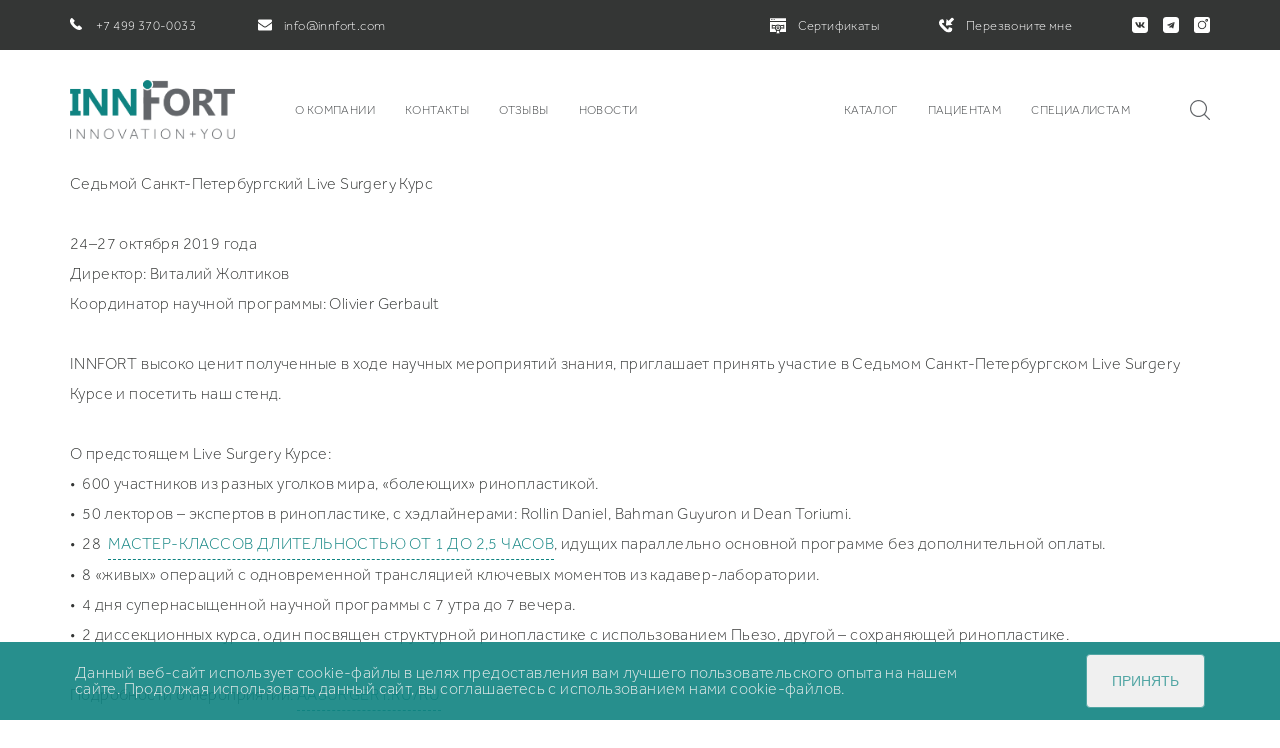

--- FILE ---
content_type: text/html; charset=UTF-8
request_url: https://innfort.com/events/prodvinutaya-esteticheskaya-rinoplastika-i-konturirovanie-litsa/
body_size: 21522
content:
<!DOCTYPE html>
<html lang="ru">
<head>
	<meta name="yandex-verification" content="b9042561abc4a86d" />
    <!-- Переключение IE в последнию версию, на случай если в настройках пользователя стоит меньшая -->
    <meta http-equiv="X-UA-Compatible" content="IE=edge">

    <!-- Адаптирование страницы для мобильных устройств -->
    <meta name="viewport" content="width=device-width, initial-scale=1, maximum-scale=1">

    <!-- Запрет распознования номера телефона -->
    <meta name="format-detection" content="telephone=no">
    <meta name="SKYPE_TOOLBAR" content="SKYPE_TOOLBAR_PARSER_COMPATIBLE">

    <!-- Заголовок страницы -->
    <title>ПРОДВИНУТАЯ ЭСТЕТИЧЕСКАЯ РИНОПЛАСТИКА И КОНТУРИРОВАНИЕ ЛИЦА</title>
    <meta http-equiv="Content-Type" content="text/html; charset=UTF-8" />
<meta name="robots" content="index, follow" />
<meta name="keywords" content="">
<meta name="description" content="ПРОДВИНУТАЯ ЭСТЕТИЧЕСКАЯ РИНОПЛАСТИКА И КОНТУРИРОВАНИЕ ЛИЦА. Подробности на странице — Новости InnFort" />
<link href="/local/templates/main/components/bitrix/news/events/bitrix/news.detail/article/style.css?1684829864155" type="text/css"  rel="stylesheet" />
<link href="/local/components/mwi/articles_dop_block/templates/.default/style.css?1684829864428" type="text/css"  rel="stylesheet" />
<link href="/local/templates/main/css/fancybox.css?175319281117883" type="text/css"  data-template-style="true"  rel="stylesheet" />
<link href="/local/templates/main/css/skitter.css?175319281114894" type="text/css"  data-template-style="true"  rel="stylesheet" />
<link href="/local/templates/main/css/slick.css?17531928114885" type="text/css"  data-template-style="true"  rel="stylesheet" />
<link href="/local/templates/main/css/animate.css?175319281191919" type="text/css"  data-template-style="true"  rel="stylesheet" />
<link href="/local/templates/main/css/styles.css?1764832487176404" type="text/css"  data-template-style="true"  rel="stylesheet" />
<link href="/local/templates/main/css/datepicker.css?175319281120915" type="text/css"  data-template-style="true"  rel="stylesheet" />
<link href="/local/templates/main/css/offer_block.css?17542824441041" type="text/css"  data-template-style="true"  rel="stylesheet" />
<link href="/local/templates/main/css/index.css?1764834484246011" type="text/css"  data-template-style="true"  rel="stylesheet" />
<link href="/local/templates/main/css/rs.css?17646794522534" type="text/css"  data-template-style="true"  rel="stylesheet" />
<link href="/local/templates/main/components/bitrix/menu/header_menu_new/style.css?16848298644414" type="text/css"  data-template-style="true"  rel="stylesheet" />
<link href="/local/templates/main/components/bitrix/search.title/header/style.css?16848298642130" type="text/css"  data-template-style="true"  rel="stylesheet" />
<link href="/local/templates/main/components/bitrix/menu/mob/style.css?16848298644414" type="text/css"  data-template-style="true"  rel="stylesheet" />
<link href="/local/templates/main/components/bitrix/search.title/mob/style.css?16848298642130" type="text/css"  data-template-style="true"  rel="stylesheet" />
<link href="/local/templates/main/components/bitrix/menu/footer_menu/style.css?16848298644414" type="text/css"  data-template-style="true"  rel="stylesheet" />
<link href="/local/components/niges/cookiesaccept/templates/.default/style.css?16848298642729" type="text/css"  data-template-style="true"  rel="stylesheet" />
<link href="/local/templates/main/styles.css?16849177526963" type="text/css"  data-template-style="true"  rel="stylesheet" />
<link href="/local/templates/main/template_styles.css?16849149312838" type="text/css"  data-template-style="true"  rel="stylesheet" />
<script>if(!window.BX)window.BX={};if(!window.BX.message)window.BX.message=function(mess){if(typeof mess==='object'){for(let i in mess) {BX.message[i]=mess[i];} return true;}};</script>
<script>(window.BX||top.BX).message({'JS_CORE_LOADING':'Загрузка...','JS_CORE_NO_DATA':'- Нет данных -','JS_CORE_WINDOW_CLOSE':'Закрыть','JS_CORE_WINDOW_EXPAND':'Развернуть','JS_CORE_WINDOW_NARROW':'Свернуть в окно','JS_CORE_WINDOW_SAVE':'Сохранить','JS_CORE_WINDOW_CANCEL':'Отменить','JS_CORE_WINDOW_CONTINUE':'Продолжить','JS_CORE_H':'ч','JS_CORE_M':'м','JS_CORE_S':'с','JSADM_AI_HIDE_EXTRA':'Скрыть лишние','JSADM_AI_ALL_NOTIF':'Показать все','JSADM_AUTH_REQ':'Требуется авторизация!','JS_CORE_WINDOW_AUTH':'Войти','JS_CORE_IMAGE_FULL':'Полный размер'});</script>

<script src="/bitrix/js/main/core/core.js?1710843434494198"></script>

<script>BX.Runtime.registerExtension({'name':'main.core','namespace':'BX','loaded':true});</script>
<script>BX.setJSList(['/bitrix/js/main/core/core_ajax.js','/bitrix/js/main/core/core_promise.js','/bitrix/js/main/polyfill/promise/js/promise.js','/bitrix/js/main/loadext/loadext.js','/bitrix/js/main/loadext/extension.js','/bitrix/js/main/polyfill/promise/js/promise.js','/bitrix/js/main/polyfill/find/js/find.js','/bitrix/js/main/polyfill/includes/js/includes.js','/bitrix/js/main/polyfill/matches/js/matches.js','/bitrix/js/ui/polyfill/closest/js/closest.js','/bitrix/js/main/polyfill/fill/main.polyfill.fill.js','/bitrix/js/main/polyfill/find/js/find.js','/bitrix/js/main/polyfill/matches/js/matches.js','/bitrix/js/main/polyfill/core/dist/polyfill.bundle.js','/bitrix/js/main/core/core.js','/bitrix/js/main/polyfill/intersectionobserver/js/intersectionobserver.js','/bitrix/js/main/lazyload/dist/lazyload.bundle.js','/bitrix/js/main/polyfill/core/dist/polyfill.bundle.js','/bitrix/js/main/parambag/dist/parambag.bundle.js']);
</script>
<script>(window.BX||top.BX).message({'LANGUAGE_ID':'ru','FORMAT_DATE':'DD.MM.YYYY','FORMAT_DATETIME':'DD.MM.YYYY HH:MI:SS','COOKIE_PREFIX':'BITRIX_SM','SERVER_TZ_OFFSET':'10800','UTF_MODE':'Y','SITE_ID':'s1','SITE_DIR':'/','USER_ID':'','SERVER_TIME':'1768038374','USER_TZ_OFFSET':'0','USER_TZ_AUTO':'Y','bitrix_sessid':'f4601250425ecf110a24c55657c02173'});</script>


<script src="/bitrix/js/main/jquery/jquery-3.6.0.min.js?168482989689501"></script>
<script type="text/javascript">
		if (window == window.top) {
			document.addEventListener("DOMContentLoaded", function() {
			    var div = document.createElement("div");
			    div.innerHTML = ' <div id="nca-cookiesaccept-line" class="nca-cookiesaccept-line style-6 " > <div id="nca-nca-position-left"id="nca-bar" class="nca-bar nca-style- nca-animation-none nca-position-left "> <div class="nca-cookiesaccept-line-text">Данный веб-сайт использует cookie-файлы в целях предоставления вам лучшего пользовательского опыта на нашем сайте. Продолжая использовать данный сайт, вы соглашаетесь с использованием нами cookie-файлов.</div> <div><button type="button" id="nca-cookiesaccept-line-accept-btn" onclick="ncaCookieAcceptBtn()" >Принять</button></div> </div> </div> ';
				document.body.appendChild(div);
			});
		}

		function ncaCookieAcceptBtn(){ 
			var alertWindow = document.getElementById("nca-cookiesaccept-line");
			alertWindow.remove();

			var cookie_string = "NCA_COOKIE_ACCEPT_1" + "=" + escape("Y"); 
			var expires = new Date((new Date).getTime() + (1000 * 60 * 60 * 24 * 730)); 
			cookie_string += "; expires=" + expires.toUTCString(); 
			cookie_string += "; path=" + escape ("/"); 
			document.cookie = cookie_string; 
			
		}

		function ncaCookieAcceptCheck(){		
			var closeCookieValue = "N"; 
			var value = "; " + document.cookie;
			var parts = value.split("; " + "NCA_COOKIE_ACCEPT_1" + "=");
			if (parts.length == 2) { 
				closeCookieValue = parts.pop().split(";").shift(); 
			}
			if(closeCookieValue != "Y") { 
				/*document.head.insertAdjacentHTML("beforeend", "<style>#nca-cookiesaccept-line {display:flex}</style>")*/
			} else { 
				document.head.insertAdjacentHTML("beforeend", "<style>#nca-cookiesaccept-line {display:none}</style>")
			}
		}

		ncaCookieAcceptCheck();

	</script>
 <style> .nca-cookiesaccept-line { box-sizing: border-box !important; margin: 0 !important; border: none !important; width: 100% !important; min-height: 10px !important; max-height: 250px !important; display: block; clear: both !important; padding: 12px !important; /* position: absolute; */ position: fixed; bottom: 0px !important; opacity: 0.9; transform: translateY(0%); z-index: 999; } .nca-cookiesaccept-line > div { display: flex; align-items: center; } .nca-cookiesaccept-line > div > div { padding-left: 5%; padding-right: 5%; } .nca-cookiesaccept-line a { color: inherit; text-decoration:underline; } @media screen and (max-width:767px) { .nca-cookiesaccept-line > div > div { padding-left: 1%; padding-right: 1%; } } </style> 



<script src="/local/templates/main/components/bitrix/menu/header_menu_new/script.js?1684829864470"></script>
<script src="/bitrix/components/bitrix/search.title/script.js?16848298849847"></script>
<script src="/local/templates/main/components/bitrix/menu/mob/script.js?1684829864470"></script>
<script src="/local/templates/main/components/bitrix/menu/footer_menu/script.js?1684829864470"></script>
<script src="/local/templates/main/js/jquery-3.3.1.min.js?176048301286927"></script>
<script src="/local/templates/main/js/jquery-migrate-1.4.1.min.js?176048301210056"></script>
<script src="/local/templates/main/js/fancybox.min.js?176048301268253"></script>
<script src="/local/templates/main/js/slick.js?176048301288978"></script>
<script src="/local/templates/main/js/jquery.easing.1.3.js?17604830128330"></script>
<script src="/local/templates/main/js/jquery.skitter.js?1760483012113323"></script>
<script src="/local/templates/main/js/flexmenu.min.js?17604830122546"></script>
<script src="/local/templates/main/js/nice-select.js?17604830126316"></script>
<script src="/local/templates/main/js/inputmask.min.js?1760483012118229"></script>
<script src="/local/templates/main/js/in-view.min.js?17604830125310"></script>
<script src="/local/templates/main/js/animate.js?17604830123476"></script>
<script src="/local/templates/main/js/sly.plugins.js?176048301236490"></script>
<script src="/local/templates/main/js/sly.min.js?176048301218336"></script>
<script src="/local/templates/main/js/doctors.js?17604830125572"></script>
<script src="/local/templates/main/js/clinic.js?17604830122519"></script>
<script src="/local/templates/main/js/functions.js?17604830126200"></script>
<script src="/local/templates/main/js/scripts.js?176048301218182"></script>
<script src="/local/templates/main/js/constructor_runtime.js?176189213913276"></script>
<script src="/local/templates/main/js/constructor_page.js?17639838201785655"></script>
<script src="/local/templates/main/js/sertifications.js?1760483012659"></script>
<script src="/local/templates/main/js/related_carousel.js?17604830121723"></script>
<script src="/local/templates/main/js/datepicker.min.js?176048301235542"></script>
<script src="/local/templates/main/components/bitrix/news/events/bitrix/news.detail/article/script.js?1684829864581"></script>
<script type="text/javascript">var _ba = _ba || []; _ba.push(["aid", "18674b3accab39fa315e572a751162b9"]); _ba.push(["host", "innfort.com"]); (function() {var ba = document.createElement("script"); ba.type = "text/javascript"; ba.async = true;ba.src = (document.location.protocol == "https:" ? "https://" : "http://") + "bitrix.info/ba.js";var s = document.getElementsByTagName("script")[0];s.parentNode.insertBefore(ba, s);})();</script>


    <!-- Данное значение часто используют(использовали) поисковые системы -->
<link rel="canonical" href="/events/prodvinutaya-esteticheskaya-rinoplastika-i-konturirovanie-litsa/" />
    <!-- Традиционная иконка сайта, размер 16x16, прозрачность поддерживается. Рекомендуемый формат: .ico или .png -->
    <link rel="shortcut icon" href="/favicon/favicon.ico">


    <link rel="apple-touch-icon" sizes="180x180" href="/favicon/apple-touch-icon.png">
    <link rel="icon" type="image/png" sizes="32x32" href="/favicon/favicon-32x32.png">
    <link rel="icon" type="image/png" sizes="16x16" href="/favicon/favicon-16x16.png">
    <link rel="manifest" href="/favicon/site.webmanifest">
    <link rel="mask-icon" href="/favicon/safari-pinned-tab.svg" color="#5bbad5">
    <meta name="msapplication-TileColor" content="#da532c">
    <meta name="theme-color" content="#ffffff">
    <script src="https://cdnjs.cloudflare.com/ajax/libs/jquery-nice-
select/1.1.0/js/jquery.nice-select.min.js"></script>

    <script src="https://unpkg.com/axios/dist/axios.min.js"></script>
    <!-- Подключение файлов стилей -->
                        
    
        


    <link rel="stylesheet" href="/local/templates/main/css/response_1199.css" media="(max-width: 1199px)">
    <link rel="stylesheet" href="/local/templates/main/css/response_1023.css" media="(max-width: 1023px)">
    <link rel="stylesheet" href="/local/templates/main/css/response_767.css" media="(max-width: 767px)">
    <link rel="stylesheet" href="/local/templates/main/css/response_479.css" media="(max-width: 479px)">

    
<!-- END Top100 (Kraken) Counter -->
</head>

<body style="opacity: 0;">
	<!-- Yandex.Metrika counter -->
	<script type="text/javascript" >
	   (function(m,e,t,r,i,k,a){m[i]=m[i]||function(){(m[i].a=m[i].a||[]).push(arguments)};
	   m[i].l=1*new Date();k=e.createElement(t),a=e.getElementsByTagName(t)[0],k.async=1,k.src=r,a.parentNode.insertBefore(k,a)})
	   (window, document, "script", "https://mc.yandex.ru/metrika/tag.js", "ym");

	   ym(57042598, "init", {
			clickmap:true,
			trackLinks:true,
			accurateTrackBounce:true,
			webvisor:true
	   });
	</script>
	<noscript><img src="https://mc.yandex.ru/watch/57042598" style="position:absolute; left:-9999px;" alt="Yandex.Metrika counter" title="Yandex.Metrika counter"/></noscript>
	<!-- /Yandex.Metrika counter -->
<!-- Global site tag (gtag.js) - Google Analytics -->
<script async src="https://www.googletagmanager.com/gtag/js?id=G-XYS6ZTFCHF"></script>
<script>
  window.dataLayer = window.dataLayer || [];
  function gtag(){dataLayer.push(arguments);}
  gtag('js', new Date());

  gtag('config', 'G-XYS6ZTFCHF');
</script>

	<!-- Rating Mail.ru counter -->
	<script type="text/javascript">
	var _tmr = window._tmr || (window._tmr = []);
	_tmr.push({id: "3213898", type: "pageView", start: (new Date()).getTime()});
	(function (d, w, id) {
	  if (d.getElementById(id)) return;
	  var ts = d.createElement("script"); ts.type = "text/javascript"; ts.async = true; ts.id = id;
	  ts.src = "https://top-fwz1.mail.ru/js/code.js";
	  var f = function () {var s = d.getElementsByTagName("script")[0]; s.parentNode.insertBefore(ts, s);};
	  if (w.opera == "[object Opera]") { d.addEventListener("DOMContentLoaded", f, false); } else { f(); }
	})(document, window, "topmailru-code");
	</script><noscript><div>
	<img src="https://top-fwz1.mail.ru/counter?id=3213898;js=na" style="border:0;position:absolute;left:-9999px;" alt="Top.Mail.Ru" title="Top.Mail.Ru"/>
	</div></noscript>
	<!-- //Rating Mail.ru counter -->
	<!-- Top100 (Kraken) Counter -->
	<script>
		(function (w, d, c) {
		(w[c] = w[c] || []).push(function() {
			var options = {
				project: 7388366,
			};
			try {
				w.top100Counter = new top100(options);
			} catch(e) { }
		});
		var n = d.getElementsByTagName("script")[0],
		s = d.createElement("script"),
		f = function () { n.parentNode.insertBefore(s, n); };
		s.type = "text/javascript";
		s.async = true;
		s.src =
		(d.location.protocol == "https:" ? "https:" : "http:") +
		"//st.top100.ru/top100/top100.js";

		if (w.opera == "[object Opera]") {
		d.addEventListener("DOMContentLoaded", f, false);
	} else { f(); }
	})(window, document, "_top100q");
	</script>
	<noscript>
	  <img src="//counter.rambler.ru/top100.cnt?pid=7388366" alt="Топ-100" title="Топ-100" />
	</noscript>
<div id="panel"></div>
<div class="wrap">
    <div class="main">
        <!-- Шапка -->
        <header>
            <div class="top">
                <div class="cont flex">
                    <a href="tel:+74993700033" class="phone">+7 499 370-0033</a>                    <a href="mailto:info@innfort.com" class="mail">info@innfort.com </a>
                    <a href="/security/" class="serts">
    <svg viewBox="0 0 512 512">
        <circle cx="256" cy="312.863" r="17.829"/>
        <path d="m356.447 271.252-4.027 22.436 5.778 9.032c22.685 1.48 44.086 3.488 64.727 6.093v-57.618c-27.625 3.677-55.531 6.446-83.402 8.294z"/>
        <path d="m159.58 293.688-4.027-22.437 16.923-11.762c-27.871-1.848-55.777-4.618-83.401-8.294v57.618c20.641-2.605 42.042-4.613 64.727-6.093z"/>
        <path d="m201.05 349.561 3.283 14.97 14.969 3.283 8.734 12.567 15.056-2.703 12.908 8.258 12.909-8.258 15.055 2.703 8.733-12.567 14.97-3.283 3.283-14.969 12.567-8.734-2.703-15.056 8.259-12.909-8.259-12.908 2.703-15.056-12.567-8.734-3.283-14.97-14.969-3.283-8.734-12.567-15.056 2.703-12.908-8.258-12.909 8.258-15.055-2.703-8.733 12.567-14.97 3.283-3.283 14.969-12.567 8.734 2.703 15.057-8.259 12.908 8.259 12.909-2.703 15.055zm54.95-81.697c24.813 0 45 20.187 45 45s-20.187 45-45 45-45-20.187-45-45 20.187-45 45-45z"/>
        <path d="m0 446.163h190v-54.063l-10.856-2.381-4.877-22.238-18.714-13.006 3.96-22.061c-29.686 1.845-57.021 4.606-83.284 8.415l-17.153 2.488v-126.74l17.186 2.531c41.299 6.082 83.402 10.088 125.183 11.936l12.944-18.628 22.438 4.029 19.173-12.268 19.176 12.267 22.437-4.028 12.945 18.627c41.781-1.848 83.884-5.854 125.182-11.936l17.186-2.531v126.739l-17.153-2.487c-26.264-3.809-53.6-6.57-83.284-8.415l3.96 22.062-18.714 13.006-4.877 22.239-10.858 2.381v54.062h190v-317.546h-512z"/>
        <path d="m512 8.612h-512v90.006h512zm-465.654 59.183c-8.409 0-14.636-6.873-15-15-.363-8.101 7.154-15 15-15 8.409 0 14.636 6.873 15 15 .363 8.101-7.153 15-15 15zm48.61 0c-8.409 0-14.636-6.873-15-15-.363-8.101 7.154-15 15-15 8.409 0 14.636 6.873 15 15 .363 8.101-7.153 15-15 15zm48.611 0c-8.409 0-14.636-6.873-15-15-.363-8.101 7.154-15 15-15 8.409 0 14.636 6.873 15 15 .362 8.101-7.154 15-15 15z"/>
        <path d="m275.175 409.283-19.175 12.267-19.176-12.267-17.824 3.2v90.905l37-23.851 37 23.851v-90.905z"/>
    </svg>

    Сертификаты
</a>                    <a href="#callback_modal" class="callback_link modal_link">
    <svg viewBox="0 0 30.359 30.359">
        <g>
            <path d="M3.294,4.594c0.168-0.113,0.318-0.262,0.509-0.339C4.919,3.792,6.188,3.75,7.37,3.474c1.513-0.349,4.455,6.606,2.574,7.21
											c-0.699,0.219-2.904,0.55-3.486,0.989c-0.519,0.391-0.272,1.35,0.24,1.953c1.35,1.587,3.332,3.355,4.901,4.905l0.002-0.001
											c0.04,0.041,0.086,0.088,0.129,0.131c0.043,0.043,0.089,0.087,0.132,0.129L11.86,18.79c1.549,1.568,3.316,3.553,4.904,4.902
											c0.604,0.513,1.562,0.758,1.953,0.239c0.438-0.581,0.77-2.787,0.988-3.486c0.604-1.881,7.561,1.062,7.211,2.576
											c-0.277,1.181-0.319,2.448-0.781,3.566c-0.079,0.189-0.229,0.339-0.34,0.511c-2.52,3.971-8.629,4.482-13.18,0.608
											c-1.738-1.479-3.427-3.019-5.069-4.604l-0.009,0.008c-0.043-0.044-0.082-0.09-0.127-0.133c-0.041-0.043-0.088-0.084-0.133-0.127
											l0.008-0.009c-1.586-1.643-3.123-3.329-4.604-5.069C-1.19,13.223-0.677,7.113,3.294,4.594z M15.257,4.041l-1.113,11.105
											c-0.066,0.673,0.43,1.169,1.102,1.102l11.106-1.112c0.674-0.065,0.832-0.513,0.354-0.991l-3.012-3.011l6.274-6.276
											c0.479-0.479,0.479-1.26,0-1.739l-2.756-2.759c-0.479-0.478-1.263-0.478-1.739,0l-6.275,6.276l-2.949-2.949
											C15.769,3.208,15.323,3.368,15.257,4.041z"/>
        </g>
    </svg>
    Перезвоните мне
</a>                    <div class="socials flex">

    <a href="https://vk.com/silimed_russia" target="_blank" rel="noopener nofollow">
		<svg width="16" height="16" viewBox="0 0 16 16" fill="none" xmlns="http://www.w3.org/2000/svg">
		<path d="M13 0H3C1.34315 0 0 1.34315 0 3V13C0 14.6569 1.34315 16 3 16H13C14.6569 16 16 14.6569 16 13V3C16 1.34315 14.6569 0 13 0Z"/>
		<path fill-rule="evenodd" clip-rule="evenodd" d="M12.4668 5.57812C12.5363 5.35781 12.4668 5.19766 12.1592 5.19766H11.1363C10.8783 5.19766 10.7592 5.33789 10.6896 5.48789C10.6896 5.48789 10.1635 6.76914 9.42871 7.5998C9.19043 7.84004 9.08125 7.92012 8.95215 7.92012C8.88262 7.92012 8.79316 7.84004 8.79316 7.61992V5.56777C8.79316 5.30762 8.71387 5.1875 8.49531 5.1875H6.88672C6.72773 5.1875 6.62852 5.30762 6.62852 5.42773C6.62852 5.67793 6.9959 5.73809 7.03555 6.43867V7.96094C7.03555 8.29121 6.97695 8.35156 6.84688 8.35156C6.49941 8.35156 5.65547 7.06035 5.14922 5.58906C5.05078 5.29766 4.95078 5.1875 4.69258 5.1875H3.65996C3.36211 5.1875 3.3125 5.32754 3.3125 5.47773C3.3125 5.74805 3.65996 7.10918 4.93086 8.91074C5.7748 10.1412 6.97617 10.8025 8.0584 10.8025C8.71387 10.8025 8.79316 10.6523 8.79316 10.4021V9.47129C8.79316 9.17109 8.85273 9.12109 9.06133 9.12109C9.21016 9.12109 9.47832 9.20098 10.084 9.7916C10.7789 10.4922 10.898 10.8125 11.2854 10.8125H12.308C12.6059 10.8125 12.7449 10.6623 12.6654 10.3721C12.5762 10.0818 12.2385 9.66152 11.8016 9.16113C11.5633 8.88105 11.2059 8.5707 11.0967 8.42051C10.9479 8.22031 10.9875 8.14023 11.0967 7.96016C11.0867 7.96016 12.3379 6.17852 12.4668 5.57734" fill="#343635"/>
		</svg>
    </a>

    <a href="https://t.me/silimed_russia" target="_blank" rel="noopener nofollow">
		<svg width="16" height="16" viewBox="0 0 16 16" fill="none" xmlns="http://www.w3.org/2000/svg">
		<path d="M13 0H3C1.34315 0 0 1.34315 0 3V13C0 14.6569 1.34315 16 3 16H13C14.6569 16 16 14.6569 16 13V3C16 1.34315 14.6569 0 13 0Z"/>
		<path d="M10.904 5.12161L4.25597 7.76161C4.03997 7.83361 4.06397 8.14561 4.27997 8.21761L5.95997 8.74561L6.63197 10.8576C6.67997 11.0256 6.89597 11.0736 7.01597 10.9536L7.99997 10.0416L9.87197 11.4096C10.016 11.5056 10.208 11.4336 10.256 11.2656L11.552 5.69761C11.624 5.28961 11.264 4.97761 10.904 5.12161ZM7.01597 9.15361L6.79997 10.4016L6.31997 8.67361L11 5.60161L7.01597 9.15361Z" fill="#343635"/>
		</svg>
    </a>

    <a href=" https://instagram.com/silimed_russia?igshid=YmMyMTA2M2Y=" target="_blank" rel="noopener nofollow">
        <svg viewBox="0 0 512 512">
            <path d="m437 0h-362c-41.351562 0-75 33.648438-75 75v362c0 41.351562 33.648438 75 75 75h362c41.351562 0 75-33.648438 75-75v-362c0-41.351562-33.648438-75-75-75zm-180 390c-74.441406 0-135-60.558594-135-135s60.558594-135 135-135 135 60.558594 135 135-60.558594 135-135 135zm150-240c-24.8125 0-45-20.1875-45-45s20.1875-45 45-45 45 20.1875 45 45-20.1875 45-45 45zm0 0"/>
            <path d="m407 90c-8.277344 0-15 6.722656-15 15s6.722656 15 15 15 15-6.722656 15-15-6.722656-15-15-15zm0 0"/>
            <path d="m257 150c-57.890625 0-105 47.109375-105 105s47.109375 105 105 105 105-47.109375 105-105-47.109375-105-105-105zm0 0"/>
        </svg>
    </a>
</div>                </div>
            </div>

            <div class="info">
                <div class="cont flex">
                    <div class="logo">
    <a href="/">
        <img src="/local/templates/main/images/logo.png" alt="InnFort - официальный дистрибьютор SILIMED. Грудные имплантаты и медицинские изделия для пластической хирургии" title="InnFort – представитель Silimed и новейших решений для пластической хирургии">
    </a>
</div>
<ul class="menu flex">
                    <li class="item ">
                    <a  href="/about/">О компании</a>
                                                <ul class="subMenu  ">
                <li>
                <a                     href="/about/team/"                    >Команда</a>

                                </li>
                    <li>
                <a                     href="/contacts/"                    >Контакты</a>

                                </li>
                    <li>
                <a                     href="/news/"                    >Новости</a>

                                </li>
                    <li>
                <a                     href="/doc-clin/?q=doc"                    >Наши партнеры</a>

                                </li>
                    <li>
                <a                     href="/about/nekommercheskaya-deyatelnost/"                    >Некоммерческая деятельность</a>

                                </li>
            </ul>
                                        </li>
                            <li class="item ">
                    <a  href="/contacts/">Контакты</a>
                                    </li>
                            <li class="item ">
                    <a  href="/patients/reviews/">Отзывы</a>
                                    </li>
                            <li class="item ">
                    <a  href="/news/">Новости</a>
                                    </li>
                            <li class="item marg">
                    <a  href="/catalog/">Каталог</a>
                                                <ul class="subMenu leftpadding ">
                <li>
                <a                     href="/implants/"                    >Грудные имплантаты Silimed</a>

                                                <ul class="subMenu  subs">
                <li>
                <a                     href="/implants/biodesign/"                    >BioDesign</a>

                                </li>
                    <li>
                <a                     href="/implants/standard-line/"                    >Standard Line</a>

                                </li>
                    <li>
                <a                     href="/implants/tipy-poverkhnosti/"                    >Типы поверхности</a>

                                </li>
            </ul>
                                    </li>
                    <li>
                <a                     href="/catalog/belye/"                    >Белье</a>

                                                <ul class="subMenu  subs">
                <li>
                <a                     href="/catalog/belye/voe/"                    >VOE</a>

                                </li>
            </ul>
                                    </li>
                    <li>
                <a                     href="/catalog/medgel/"                    >Medgel</a>

                                </li>
                    <li>
                <a                     href="/richter/"                    >Richter</a>

                                </li>
                    <li>
                <a                     href="/about/delivery/"                    >Доставка и оплата</a>

                                </li>
            </ul>
                                        </li>
                            <li class="item ">
                    <a  href="/patients/">Пациентам</a>
                                                <ul class="subMenu  ">
                <li>
                <a                     href="/patients/grudnye-implantatyy/"                    >Грудные имплантаты</a>

                                </li>
                    <li>
                <a                     href="/patients/uvelichenie-grudii/"                    >Увеличение груди</a>

                                </li>
                    <li>
                <a                     href="/patients/podtyazhka-grudii/"                    >Подтяжка груди</a>

                                </li>
                    <li>
                <a                     href="/patients/asimmetriya-grudi/"                    >Асимметрия груди</a>

                                </li>
                    <li>
                <a                     href="/patients/korrektsiya-tubulyarnoy-grudi/"                    > Коррекция тубулярной груди</a>

                                </li>
                    <li>
                <a                     href="/patients/ptozirovannaya-grud/"                    >Птозированная грудь</a>

                                </li>
                    <li>
                <a                     href="/patients/povtornaya-mammoplastiika/"                    >Повторная маммопластика</a>

                                </li>
                    <li>
                <a                     href="/doc-clin/"                    >Поиск хирурга/клиники</a>

                                </li>
                    <li>
                <a                     href="/patients/reviews/"                    >Отзывы</a>

                                </li>
                    <li>
                <a                     href="/patients/before-after/"                    >Фото до/после</a>

                                </li>
                    <li>
                <a                     href="/security/"                    >Безопасность</a>

                                </li>
                    <li>
                <a                     href="https://innfort.com/faq/"                    >FAQ</a>

                                </li>
                    <li>
                <a                     href="/kredit-rassrochka/"                    >Рассрочка</a>

                                </li>
            </ul>
                                        </li>
                            <li class="item ">
                    <a  href="/specialists/">Специалистам</a>
                                                <ul class="subMenu  ">
                <li>
                <a                     href="/article/"                    >Публикации</a>

                                </li>
                    <li>
                <a class="active"                    href="/events/"                    >Календарь мероприятий</a>

                                </li>
            </ul>
                                        </li>
            </ul>
    

<div class="modal_cont box_search">
    <a href="#" class="open_search mini_modal_link" data-modal-id="#search">
        <svg version="1.1" x="0px" y="0px" viewBox="0 0 451 451" style="enable-background:new 0 0 451 451;"
             xml:space="preserve">
										<g>
                                            <path d="M447.05,428l-109.6-109.6c29.4-33.8,47.2-77.9,47.2-126.1C384.65,86.2,298.35,0,192.35,0C86.25,0,0.05,86.3,0.05,192.3 s86.3,192.3,192.3,192.3c48.2,0,92.3-17.8,126.1-47.2L428.05,447c2.6,2.6,6.1,4,9.5,4s6.9-1.3,9.5-4 C452.25,441.8,452.25,433.2,447.05,428z M26.95,192.3c0-91.2,74.2-165.3,165.3-165.3c91.2,0,165.3,74.2,165.3,165.3 s-74.1,165.4-165.3,165.4C101.15,357.7,26.95,283.5,26.95,192.3z"/>
                                        </g>
									</svg>
    </a>

        <div class="search mini_modal" id="search">
        <form id="title-search" action="/search/">
            <input type="text" id="title-search-input" name="q" value="" placeholder="Поиск" maxlength="50" autocomplete="off" class="input">

            <button name="s" style="display: none" type="submit" value="Поиск" class="submit_btn"></button>

            <a href="#" class="cole_search"></a>
        </form>
    </div>



<script>
    BX.ready(function () {
        new JCTitleSearch({
            'AJAX_PAGE': '/events/prodvinutaya-esteticheskaya-rinoplastika-i-konturirovanie-litsa/',
            'CONTAINER_ID': 'title-search',
            'INPUT_ID': 'title-search-input',
            'MIN_QUERY_LEN': 2
        });
    });
</script>
</div>

<div class="socials_mob flex">
            <a href="https://vk.com/silimed_russia" target="_blank" rel="noopener nofollow">
		<svg width="23" height="23" viewBox="0 0 23 23" fill="none" xmlns="http://www.w3.org/2000/svg">
		<rect width="23" height="23" rx="4.25926" fill="#0F8382"/>
		<path fill-rule="evenodd" clip-rule="evenodd" d="M19.0936 7.38281C19.2118 7.00828 19.0936 6.73602 18.5706 6.73602H16.8318C16.3931 6.73602 16.1906 6.97441 16.0724 7.22941C16.0724 7.22941 15.1779 9.40754 13.9288 10.8197C13.5237 11.2281 13.3381 11.3642 13.1187 11.3642C13.0004 11.3642 12.8484 11.2281 12.8484 10.8539V7.36521C12.8484 6.92295 12.7136 6.71875 12.342 6.71875H9.60742C9.33715 6.71875 9.16848 6.92295 9.16848 7.12715C9.16848 7.55248 9.79303 7.65475 9.86043 8.84574V11.4336C9.86043 11.9951 9.76082 12.0977 9.53969 12.0977C8.949 12.0977 7.5143 9.9026 6.65367 7.40141C6.48633 6.90602 6.31633 6.71875 5.87738 6.71875H4.12193C3.61559 6.71875 3.53125 6.95682 3.53125 7.21215C3.53125 7.67168 4.12193 9.98561 6.28246 13.0483C7.71717 15.1401 9.75949 16.2643 11.5993 16.2643C12.7136 16.2643 12.8484 16.009 12.8484 15.5837V14.0012C12.8484 13.4909 12.9496 13.4059 13.3043 13.4059C13.5573 13.4059 14.0131 13.5417 15.0428 14.5457C16.2241 15.7367 16.4267 16.2812 17.0851 16.2812H18.8236C19.33 16.2812 19.5664 16.0259 19.4312 15.5325C19.2795 15.0391 18.7054 14.3246 17.9627 13.4739C17.5576 12.9978 16.95 12.4702 16.7644 12.2149C16.5113 11.8745 16.5787 11.7384 16.7644 11.4323C16.7474 11.4323 18.8744 8.40348 19.0936 7.38148" fill="#FBFFFD"/>
		</svg>
            </a>
            <a href="https://t.me/silimed_russia" target="_blank" rel="noopener nofollow">
		<svg width="16" height="16" viewBox="0 0 16 16" fill="none" xmlns="http://www.w3.org/2000/svg">
		<rect width="16" height="16" rx="3" fill="#0F8382"/>
		<path d="M11.3886 4.63928L3.63261 7.71928C3.38061 7.80328 3.40861 8.16728 3.66061 8.25128L5.62061 8.86728L6.40461 11.3313C6.46061 11.5273 6.71261 11.5833 6.85261 11.4433L8.00061 10.3793L10.1846 11.9753C10.3526 12.0873 10.5766 12.0033 10.6326 11.8073L12.1446 5.31128C12.2286 4.83528 11.8086 4.47128 11.3886 4.63928ZM6.85261 9.34328L6.60061 10.7993L6.04061 8.78328L11.5006 5.19928L6.85261 9.34328Z" fill="#FBFFFD"/>
		</svg>
            </a>
    <a href="https://instagram.com/innfort.official/" target="_blank" rel="noopener nofollow">
        <svg viewBox="0 0 512 512">
            <path d="m437 0h-362c-41.351562 0-75 33.648438-75 75v362c0 41.351562 33.648438 75 75 75h362c41.351562 0 75-33.648438 75-75v-362c0-41.351562-33.648438-75-75-75zm-180 390c-74.441406 0-135-60.558594-135-135s60.558594-135 135-135 135 60.558594 135 135-60.558594 135-135 135zm150-240c-24.8125 0-45-20.1875-45-45s20.1875-45 45-45 45 20.1875 45 45-20.1875 45-45 45zm0 0"/>
            <path d="m407 90c-8.277344 0-15 6.722656-15 15s6.722656 15 15 15 15-6.722656 15-15-6.722656-15-15-15zm0 0"/>
            <path d="m257 150c-57.890625 0-105 47.109375-105 105s47.109375 105 105 105 105-47.109375 105-105-47.109375-105-105-105zm0 0"/>
        </svg>
    </a>
</div>

<a href="#" class="mob_menu_link">
    <span></span>
    <span></span>
    <span></span>
</a>                </div>
            </div>

            <div class="box_mobMenu">
	<div class="cont">
 <a href="#" class="close_menu"></a>
		

    <nav class="mob_menu">
                        <div class="item">
                    <a  href="/about/">О компании</a>
<!--                    --><!--                        <div class="item">-->
<!--                            --><!---->
<!--                                <a --><!----><!--                                        href="--><!--"-->
<!--                                >--><!--</a>-->
<!---->
<!--                            --><!--                        </div>-->
<!--                    -->                </div>
                            <div class="item">
                    <a  href="/contacts/">Контакты</a>
<!--                    --><!--                        <div class="item">-->
<!--                            --><!---->
<!--                                <a --><!----><!--                                        href="--><!--"-->
<!--                                >--><!--</a>-->
<!---->
<!--                            --><!--                        </div>-->
<!--                    -->                </div>
                            <div class="item">
                    <a  href="/patients/reviews/">Отзывы</a>
<!--                    --><!--                        <div class="item">-->
<!--                            --><!---->
<!--                                <a --><!----><!--                                        href="--><!--"-->
<!--                                >--><!--</a>-->
<!---->
<!--                            --><!--                        </div>-->
<!--                    -->                </div>
                            <div class="item">
                    <a  href="/news/">Новости</a>
<!--                    --><!--                        <div class="item">-->
<!--                            --><!---->
<!--                                <a --><!----><!--                                        href="--><!--"-->
<!--                                >--><!--</a>-->
<!---->
<!--                            --><!--                        </div>-->
<!--                    -->                </div>
                            <div class="item">
                    <a  href="/catalog/">Каталог</a>
<!--                    --><!--                        <div class="item">-->
<!--                            --><!---->
<!--                                <a --><!----><!--                                        href="--><!--"-->
<!--                                >--><!--</a>-->
<!---->
<!--                            --><!--                        </div>-->
<!--                    -->                </div>
                            <div class="item">
                    <a  href="/patients/">Пациентам</a>
<!--                    --><!--                        <div class="item">-->
<!--                            --><!---->
<!--                                <a --><!----><!--                                        href="--><!--"-->
<!--                                >--><!--</a>-->
<!---->
<!--                            --><!--                        </div>-->
<!--                    -->                </div>
                            <div class="item">
                    <a  href="/specialists/">Специалистам</a>
<!--                    --><!--                        <div class="item">-->
<!--                            --><!---->
<!--                                <a --><!----><!--                                        href="--><!--"-->
<!--                                >--><!--</a>-->
<!---->
<!--                            --><!--                        </div>-->
<!--                    -->                </div>
                </nav>

		<div class="open_searchMob">
 <a href="#">Поиск</a>
		</div>
		<div class="socials flex">
 <a href="https://vk.com/silimed_russia" target="_blank" rel="noopener nofollow"> </a> <a href="https://t.me/silimed_russia" target="_blank" rel="noopener nofollow"> </a> <a href="https://instagram.com/silimed_russia/" target="_blank" rel="noopener nofollow"> </a>
		</div>
	</div>
</div>
<div class="mob_search">
 <a href="#" class="close_search"></a>
	
    <form id="title-search_mob" action="/search/">
        <input type="text" id="title-search-input_mob" name="q" value="" placeholder="Поиск" class="input">

        <button name="s" type="submit" class="submit_btn">Найти</button>
    </form>


<script>
    BX.ready(function () {
        new JCTitleSearch({
            'AJAX_PAGE': '/events/prodvinutaya-esteticheskaya-rinoplastika-i-konturirovanie-litsa/',
            'CONTAINER_ID': 'title-search_mob',
            'INPUT_ID': 'title-search-input_mob',
            'MIN_QUERY_LEN': 2
        });
    });
</script>
</div>        </header>
        <!-- End Шапка -->
      
<section class="article_info">
	<div class="cont">
		<div class="text_block">
			            <p>
	 Седьмой Санкт-Петербургский Live Surgery Курс<br>
 <br>
	 24–27 октября 2019 года<br>
	 Директор: Виталий Жолтиков<br>
	 Координатор научной программы: Olivier Gerbault<br>
	 &nbsp;<br>
	 INNFORT высоко ценит полученные в ходе научных мероприятий знания,&nbsp;приглашает принять участие&nbsp;в Седьмом Санкт-Петербургском Live Surgery Курсе и посетить наш стенд.<br>
	 &nbsp;<br>
	 О предстоящем Live Surgery Курсе:<br>
	 •&nbsp; 600 участников из разных уголков мира, «болеющих» ринопластикой.<br>
	 •&nbsp; 50 лекторов – экспертов в ринопластике, с хэдлайнерами: Rollin Daniel, Bahman Guyuron и Dean Toriumi.<br>
	 •&nbsp; 28&nbsp; 
	<!--noindex--><a href="https://aasurgery.ru/ru/" rel="nofollow" target="_blank">мастер-классов длительностью от 1 до 2,5 часов</a><!--/noindex-->, идущих параллельно основной программе без дополнительной оплаты.<br>
	 •&nbsp; 8 «живых» операций с одновременной трансляцией ключевых моментов из кадавер-лаборатории.<br>
	 •&nbsp; 4 дня супернасыщенной научной программы с 7 утра до 7 вечера.<br>
	 •&nbsp; 2 диссекционных курса, один посвящен структурной ринопластике с использованием Пьезо, другой – сохраняющей ринопластике.<br>
 <br>
	 Подробности о мероприятии: <a href="https://www.aasurgery.ru/ru/" target="_blank" rel="nofollow">aasurgery.ru/ru</a>
</p>		</div>

		<div class="share flex">

			<div class="title">Поделиться мероприятием в:</div>

			<div class="socials flex">
				<a href="#"
				   onclick="Share.facebook('https://innfort.com/events/prodvinutaya-esteticheskaya-rinoplastika-i-konturirovanie-litsa/');  return false; "
				   target="_blank" rel="noopener nofollow">
					<svg version="1.1" x="0px" y="0px" width="90px" height="90px" viewBox="0 0 90 90"
						 style="enable-background:new 0 0 90 90;" xml:space="preserve">
										<g>
											<path id="Facebook__x28_alt_x29_"
												  d="M90,15.001C90,7.119,82.884,0,75,0H15C7.116,0,0,7.119,0,15.001v59.998 C0,82.881,7.116,90,15.001,90H45V56H34V41h11v-5.844C45,25.077,52.568,16,61.875,16H74v15H61.875C60.548,31,59,32.611,59,35.024V41 h15v15H59v34h16c7.884,0,15-7.119,15-15.001V15.001z"/>
										</g>
									</svg>
				</a>
				<a href="#"
				   onclick="Share.vk( 59 ,'https://innfort.com//events/prodvinutaya-esteticheskaya-rinoplastika-i-konturirovanie-litsa/','ПРОДВИНУТАЯ ЭСТЕТИЧЕСКАЯ РИНОПЛАСТИКА И КОНТУРИРОВАНИЕ ЛИЦА','https://innfort.com/','');  return false; "
				   target="_blank" rel="noopener nofollow">
					<img src="/local/templates/main/images/vk.svg" width="27" height="27"
						 alt="Vk social network logo free icon" title="Vk social network logo free icon"
						 style="display: flex">
				</a>

			</div>
		</div>
	</div>
</section><section class="section_follow">
    <div class="cont">
        <div id="subscribe-form">
    <!--'start_frame_cache_subscribe-form'-->    <form id="subscribe" class="form form_subscribe" action="">
        <div class="title_form">Подпишитесь, чтобы ничего не пропустить</div>
        <div class="sector_flex flex">
            <div class="field">
                <input required type="email" name="sf_EMAIL" placeholder="Ваша почта" class="input mail" value=""
                               title="Введите ваш e-mail"/>
            </div>
            <div class="field">
                <input required type="tel" name="sf_PHONE" placeholder="Ваш номер телефона" class="input phone" im-insert="true" value=""
                               title=""/>
            </div>
                            <div class="radio">
                    <label class="label_check">
                        <input required type="radio" name="sf_RUB_ID[]" id="sf_RUB_ID_2" value="2" checked>

                        <span class="check_text">Мероприятия</span>
                    </label>
                </div>
                            <div class="radio">
                    <label class="label_check">
                        <input required type="radio" name="sf_RUB_ID[]" id="sf_RUB_ID_1" value="1" checked>

                        <span class="check_text">Новости компании</span>
                    </label>
                </div>
                        <div class="submit">
                <button type="submit" name="OK" class="submit_btn">
                    <span>Подписаться</span>
                </button>
            </div>
            <div class="checkbox agree">
                <label class="label_check">
                    <input type="checkbox" name="chkbx" required>

					<span class="check_text">Согласен на обработку <a href="/politika-konfidentsialnosti/" target="_blank">персональных данных</a></span>
                </label>
            </div>
        </div>
    </form>
    <!--'end_frame_cache_subscribe-form'--></div>
<script>
    $("#subscribe").on("submit", function(e){
        e.preventDefault();
        $.ajax({
            url: '/local/ajax/subscribe.php',
            method: 'post',
            dataType: 'html',
            data: $(this).serialize(),
            success: function(data){
                jQuery("#subscribe").html(data);
            }
        });
    });
</script>
    </div>
</section>

    <section class="related_articles">
        <div class="cont">
            <div class="title_small">Также вам может быть интересно:</div>

            <section class="related_carousel articles_inner">
                <div class="related_wrap">
                    <ul class="carousel related">
                                                                                <li>
                                <div class="item">
                                    <div class="date"></div>

                                    <div class="name">
                                        <a href="/events/50-let-isaps-avstriya-vena-2-5-centyabrya-2020-goda/">50 лет ISAPS  Австрия, Вена. 9-12 cентября 2021 года.</a>
                                    </div>
                                                                        <a href="/events/50-let-isaps-avstriya-vena-2-5-centyabrya-2020-goda/" class="img" >
                                        <img class="img-detail" src="/upload/resize_cache/iblock/b82/450_250_1/b829793de63278f9f53759c596ae9f3e.jpg" alt="50 лет ISAPS  Австрия, Вена. 9-12 cентября 2021 года." title="50 лет ISAPS  Австрия, Вена. 9-12 cентября 2021 года.">
                                    </a>

                                    <div class="desc">Юбилейная, 50-я встреча International Society of Aesthetic Plastic Surgery World Congress переносится на 2021 год.</div>

                                    <div class="more">
                                        <a href="/events/50-let-isaps-avstriya-vena-2-5-centyabrya-2020-goda/">
                                            Прочитать
                                                                                            за минуты 2                                            
                                            <svg fill="#0f8381" version="1.1" xmlns="http://www.w3.org/2000/svg" x="0px"
                                                 y="0px" viewBox="0 0 31.49 31.49" xml:space="preserve">
														<path d="M21.205,5.007c-0.429-0.444-1.143-0.444-1.587,0c-0.429,0.429-0.429,1.143,0,1.571l8.047,8.047H1.111 C0.492,14.626,0,15.118,0,15.737c0,0.619,0.492,1.127,1.111,1.127h26.554l-8.047,8.032c-0.429,0.444-0.429,1.159,0,1.587 c0.444,0.444,1.159,0.444,1.587,0l9.952-9.952c0.444-0.429,0.444-1.143,0-1.571L21.205,5.007z"></path>
													</svg>
                                        </a>
                                    </div>
                                </div>
                            </li>
                                                                                <li>
                                <div class="item">
                                    <div class="date"></div>

                                    <div class="name">
                                        <a href="/events/viii-natsionalnyy-kongress-plasticheskaya-khirurgiya-esteticheskaya-meditsina-i-kosmetologiya/">VIII Национальный конгресс. Пластическая хирургия, эстетическая медицина и косметология</a>
                                    </div>
                                                                        <a href="/events/viii-natsionalnyy-kongress-plasticheskaya-khirurgiya-esteticheskaya-meditsina-i-kosmetologiya/" class="img" >
                                        <img class="img-detail" src="/upload/resize_cache/iblock/607/450_250_1/607a2bb0375b130af6b0e1ac78f379d8.jpg" alt="VIII Национальный конгресс. Пластическая хирургия, эстетическая медицина и косметология" title="VIII Национальный конгресс. Пластическая хирургия, эстетическая медицина и косметология">
                                    </a>

                                    <div class="desc">VIII Национальный конгресс Пластическая хирургия, эстетическая медицина и косметология.</div>

                                    <div class="more">
                                        <a href="/events/viii-natsionalnyy-kongress-plasticheskaya-khirurgiya-esteticheskaya-meditsina-i-kosmetologiya/">
                                            Прочитать
                                                                                            за 3  минуты                                            
                                            <svg fill="#0f8381" version="1.1" xmlns="http://www.w3.org/2000/svg" x="0px"
                                                 y="0px" viewBox="0 0 31.49 31.49" xml:space="preserve">
														<path d="M21.205,5.007c-0.429-0.444-1.143-0.444-1.587,0c-0.429,0.429-0.429,1.143,0,1.571l8.047,8.047H1.111 C0.492,14.626,0,15.118,0,15.737c0,0.619,0.492,1.127,1.111,1.127h26.554l-8.047,8.032c-0.429,0.444-0.429,1.159,0,1.587 c0.444,0.444,1.159,0.444,1.587,0l9.952-9.952c0.444-0.429,0.444-1.143,0-1.571L21.205,5.007z"></path>
													</svg>
                                        </a>
                                    </div>
                                </div>
                            </li>
                                                                                <li>
                                <div class="item">
                                    <div class="date"></div>

                                    <div class="name">
                                        <a href="/events/aapsw-2020-seminar-po-peredovoy-esteticheskoy-plasticheskoy-khirurgii/">AAPSW 2020 - Семинар по передовой эстетической пластической хирургии</a>
                                    </div>
                                                                        <a href="/events/aapsw-2020-seminar-po-peredovoy-esteticheskoy-plasticheskoy-khirurgii/" class="img" >
                                        <img class="img-detail" src="/upload/resize_cache/iblock/536/450_250_1/5364e4e9cb57c04273e2bb6a95f802b6.png" alt="AAPSW 2020 - Семинар по передовой эстетической пластической хирургии" title="AAPSW 2020 - Семинар по передовой эстетической пластической хирургии">
                                    </a>

                                    <div class="desc">24-й ежегодный семинар по усовершенствованной эстетической пластической хирургии состоится 21-23 февраля 2020 года в Мельбурне.</div>

                                    <div class="more">
                                        <a href="/events/aapsw-2020-seminar-po-peredovoy-esteticheskoy-plasticheskoy-khirurgii/">
                                            Прочитать
                                            
                                            <svg fill="#0f8381" version="1.1" xmlns="http://www.w3.org/2000/svg" x="0px"
                                                 y="0px" viewBox="0 0 31.49 31.49" xml:space="preserve">
														<path d="M21.205,5.007c-0.429-0.444-1.143-0.444-1.587,0c-0.429,0.429-0.429,1.143,0,1.571l8.047,8.047H1.111 C0.492,14.626,0,15.118,0,15.737c0,0.619,0.492,1.127,1.111,1.127h26.554l-8.047,8.032c-0.429,0.444-0.429,1.159,0,1.587 c0.444,0.444,1.159,0.444,1.587,0l9.952-9.952c0.444-0.429,0.444-1.143,0-1.571L21.205,5.007z"></path>
													</svg>
                                        </a>
                                    </div>
                                </div>
                            </li>
                                            </ul>
                </div>

                <div class="scrollbar">
                    <div class="handle">
                        <div class="mousearea"></div>
                    </div>
                </div>

                <div class="controls">
                    <button class="btn prevPage">
                        <svg version="1.1" xmlns="http://www.w3.org/2000/svg" viewBox="0 0 129 129"
                             xmlns:xlink="http://www.w3.org/1999/xlink" enable-background="new 0 0 129 129">
                            <g>
                                <path d="m40.4,121.3c-0.8,0.8-1.8,1.2-2.9,1.2s-2.1-0.4-2.9-1.2c-1.6-1.6-1.6-4.2 0-5.8l51-51-51-51c-1.6-1.6-1.6-4.2 0-5.8 1.6-1.6 4.2-1.6 5.8,0l53.9,53.9c1.6,1.6 1.6,4.2 0,5.8l-53.9,53.9z"/>
                            </g>
                        </svg>
                    </button>

                    <button class="btn nextPage">
                        <svg version="1.1" xmlns="http://www.w3.org/2000/svg" viewBox="0 0 129 129"
                             xmlns:xlink="http://www.w3.org/1999/xlink" enable-background="new 0 0 129 129">
                            <g>
                                <path d="m40.4,121.3c-0.8,0.8-1.8,1.2-2.9,1.2s-2.1-0.4-2.9-1.2c-1.6-1.6-1.6-4.2 0-5.8l51-51-51-51c-1.6-1.6-1.6-4.2 0-5.8 1.6-1.6 4.2-1.6 5.8,0l53.9,53.9c1.6,1.6 1.6,4.2 0,5.8l-53.9,53.9z"/>
                            </g>
                        </svg>
                    </button>
                </div>
            </section>
        </div>
    </section>

<!--<p><a href="--><!--">--><!--</a></p>-->
    <section class="about_bottom">
        <div class="cont flex">
            <div class="form_box">
    
    <form action="" class="form form_subscribe" id="subscribe">
        <div class="title_form">Подпишитесь, чтобы ничего не пропустить</div>

        <div class="sector_flex flex">
            <div class="field">
                <input required type="email" name="sf_EMAIL" value="" placeholder="Ваша почта"
                       class="input mail">
            </div>

            <div class="field">
                <input required type="tel" name="sf_PHONE" value="" placeholder="Телефон"
                       class="input phone">
            </div>

            <div class="radio">
                <label class="label_check">
                    <input type="radio" name="sf_RUB_ID[]" id="sf_RUB_ID_1" checked value="1">

                    <span class="check_text">Новости компании</span>
                </label>
            </div>

            <div class="radio">
                <label class="label_check">
                    <input type="radio" name="sf_RUB_ID[]" id="sf_RUB_ID_2" value="2">

                    <span class="check_text">Мероприятия</span>
                </label>
            </div>

            <div class="checkbox agree">
                <label class="label_check">
                    <input type="checkbox" name="" required>

                    <span class="check_text">Согласен на обработку <a href="/politika-konfidentsialnosti/" target="_blank">персональных данных</a></span>
                </label>
            </div>

            <div class="submit">
                <button type="submit" class="submit_btn">
                    <span>Подписаться</span>
                </button>
            </div>
        </div>
    </form>
    </div>

<script>
$("#subscribe").on("submit", function(e){
        e.preventDefault();
        $.ajax({
            url: '/local/ajax/subscribe.php',
            method: 'post',
            dataType: 'html',
            data: $(this).serialize(),
            success: function(data){
                jQuery("#subscribe").html(data);
            }
        });
    });
</script>            <div class="box">
                <div class="info">
	<div class="title">
		 INNFORT в твоем мобильном:
	</div>
	<div class="desc">
		<div class="sub_title">
		</div>
		<ul>
			<li>- личный кабинет с историей Ваших заказов;</li>
			<li>- актуальные остатки на складе 24/7;</li>
			<li>- онлайн оплата БЕЗ КОМИССИИ.</li>
			<li>Быстро Безопасно Удобно</li>
		</ul>
	</div>
	<div class="links flex">
 <a href="https://apps.apple.com/ru/app/innfort/id1438129111"> <img src="/local/templates/main/images/appStore.png" alt="apple Store" title="apple Store"> </a> <a href="https://play.google.com/store/apps/details?id=com.innfort"> <img src="/local/templates/main/images/googlePlay.png" alt="google Play" title="google Play"> </a>
	</div>
</div>
 <img src="/local/templates/main/images/phone2_new.png" alt="INNFORT в твоем мобильном" title="INNFORT в твоем мобильном" loading="lazy" class="img">            </div>
        </div>
    </section>

    </div>


<!-- Подвал -->
<footer>
    <div class="cont footer_grid flex mob_accordion">
        <div class="col_l">
            <div class="logo">
                <img src="/local/templates/main/images/logo2.png" alt="Логотип" title="Логотип">
            </div>

            <div class="adres">
                ООО "РЭДЕКС"<br>
<p>
	 ИНН 7705943127
</p>
<p>
	 КПП 770301001&nbsp;
</p>
<p>
	 ОГРН 1117746159486
</p>
 123022, МОСКВА, УЛ.2-Я ЗВЕНИГОРОДСКАЯ, Д.13, СТР.15,&nbsp;ПОМЕЩЕНИЕ ХI, КОМНАТА 1
<p>
</p>
<div class="security-footer">
 <a class="security-link" href="/politika-konfidentsialnosti/">Согласие на обработку персональных данных</a><br>
 <a class="security-link" href="/upload/politica.pdf" target="_blank">Политика конфиденциальности</a> <br>
 <a class="security-link" href="/map/">Карта сайта</a><br>
 <a class="security-link" href="https://mwi.me/?utm_source=referrer&utm_content=innfort.com" rel="nofollow" target="blank">Сайт разработан в MWI</a>
</div>
 <br>            </div>

        </div>
        
                        <div class="block_list">
                <div class="title">
                    <a href="/about/" class="open_sub">О компании <span class="arrow"></span></a>
                </div>

                <div class="list">
                    
                                                    <div>
                                <a href="/about/team/">Команда</a>
                            </div>
                                                    <div>
                                <a href="/contacts/">Контакты</a>
                            </div>
                                                    <div>
                                <a href="/news/">Новости</a>
                            </div>
                                                    <div>
                                <a href="/doc-clin/?q=doc">Наши партнеры</a>
                            </div>
                                                    <div>
                                <a href="/about/nekommercheskaya-deyatelnost/">Некоммерческая деятельность</a>
                            </div>
                        
                    
                </div>
            </div>
        
                                
                        <div class="block_list">
                <div class="title">
                    <a href="/patients/" class="open_sub">Пациентам <span class="arrow"></span></a>
                </div>

                <div class="list">
                    
                                                    <div>
                                <a href="/patients/grudnye-implantatyy/">Грудные имплантаты</a>
                            </div>
                                                    <div>
                                <a href="/patients/uvelichenie-grudii/">Увеличение груди</a>
                            </div>
                                                    <div>
                                <a href="/patients/podtyazhka-grudii/">Подтяжка груди</a>
                            </div>
                                                    <div>
                                <a href="/patients/asimmetriya-grudi/">Асимметрия груди</a>
                            </div>
                                                    <div>
                                <a href="/patients/korrektsiya-tubulyarnoy-grudi/"> Коррекция тубулярной груди</a>
                            </div>
                                                    <div>
                                <a href="/patients/ptozirovannaya-grud/">Птозированная грудь</a>
                            </div>
                                                    <div>
                                <a href="/patients/povtornaya-mammoplastiika/">Повторная маммопластика</a>
                            </div>
                                                    <div>
                                <a href="/doc-clin/">Поиск хирурга/клиники</a>
                            </div>
                                                    <div>
                                <a href="/patients/reviews/">Отзывы</a>
                            </div>
                                                    <div>
                                <a href="/patients/before-after/">Фото до/после</a>
                            </div>
                                                    <div>
                                <a href="/security/">Безопасность</a>
                            </div>
                                                    <div>
                                <a href="https://innfort.com/faq/">FAQ</a>
                            </div>
                                                    <div>
                                <a href="/kredit-rassrochka/">Рассрочка</a>
                            </div>
                        
                    
                </div>
            </div>
        
                        <div class="block_list">
                <div class="title">
                    <a href="/specialists/" class="open_sub">Специалистам <span class="arrow"></span></a>
                </div>

                <div class="list">
                    
                                                    <div>
                                <a href="/article/">Публикации</a>
                            </div>
                                                    <div>
                                <a href="/events/">Календарь мероприятий</a>
                            </div>
                        
                    
                </div>
            </div>
        
        <div class="block_list">
        <div class="title">
            <a href="/catalog/" class="open_sub">Каталог <span
                        class="arrow"></span></a>
        </div>

        <div class="list">
            
                                    <div>
                        <a href="/implants/">Грудные имплантаты Silimed</a>
                    </div>
                                    <div>
                        <a href="/catalog/belye/">Белье</a>
                    </div>
                                    <div>
                        <a href="/catalog/medgel/">Medgel</a>
                    </div>
                                    <div>
                        <a href="/richter/">Richter</a>
                    </div>
                                    <div>
                        <a href="/about/delivery/">Доставка и оплата</a>
                    </div>
                
            
        </div>
    </div>


    </div>
    <div class="copy">&copy;Innfort 2011 - 2026</div>
</footer>
<!-- End Подвал -->
</div>

<div id="forms"></div>



<!-- Подключение javascript файлов -->





        
            <script
            src="https://api-maps.yandex.ru/2.1/?apikey=AAy_AF4BAAAAfGoXHAMAWQKcMEn_P1V3dF0tS2AQF3KrFYIAAAAAAAAAAAC-ctPfM2ru3ig1EZR1Dlfj2JXAOw==&lang=ru_RU"
            type="text/javascript"></script>
    <script>
    document.addEventListener('DOMContentLoaded', (event) => {

        const listItems = document.querySelectorAll('.subMenu li');

        listItems.forEach(item => {
            console.log(item.innerHTML, item.offsetWidth, item.scrollWidth);
            // Проверяем, обрезан ли текст
            if (item.offsetWidth < item.scrollWidth) {
                // Если обрезан, добавляем атрибут title (tooltip) с полным текстом
                item.setAttribute('title', item.textContent);
            }
        });
    });
</script>
<script>
    $(document).ready(function ($) {
        //модальное окно
        $('.modal_link').click(function (e) {
            var nameDoc = $(this).attr('data-name');
            e.preventDefault()
            let href = $(this);
            $.ajax({
                type: "POST",
                url: "/forms/",
                data: "page=/events/prodvinutaya-esteticheskaya-rinoplastika-i-konturirovanie-litsa/",
                success: function (data) {
                    $('#forms').html(data);
                    //href.trigger('click');
                    $.fancybox.close()

                    $.fancybox.open({
                        src: href.attr('href'),

                        type: 'inline',
                        opts: {
                            touch: false,
                            speed: 300,
                            backFocus: false,
                            trapFocus: false,
                            autoFocus: false,
                            afterClose: function () {
                                $('#forms').html('');
                            },
                        }
                    });




                    var $doctor = $('input[name="doctor"]').val(nameDoc);
                    $('input[name="nameOfProduct"]').val($(this).attr('data-name'))
                    $('.eventtext').val($(this).attr('data-id'));
                    setTimeout(() => $('.orderProductName').html($(this).attr('data-name')), 100);
                }
            });

        });

        // функции не убираю, т.к они могут использоватся и не в поп-апах
        //Обратная связь 1
        $(".callback").submit(function (e) {
            e.preventDefault();
            $.ajax({
                type: "POST",
                url: "/local/ajax/callback.php",
                data: $(".callback").serialize(),
                success: function (data) {
                    jQuery(".callback").html(data);
                    ym(57042598, 'reachGoal', 'obr_zv'); return true;
                }
            });
        })

        $(".eventmodal").submit(function (e) {
            e.preventDefault();
            $.ajax({
                type: "POST",
                url: "/local/ajax/eventmodal.php",
                data: $(".eventmodal").serialize(),
                success: function (data) {
                    jQuery(".eventmodal").html(data);
                    ym(57042598, 'reachGoal', 'meropriyat'); return true;
                }
            });
        })

        $(".consultdoc").submit(function (e) {
            e.preventDefault();
            $.ajax({
                type: "POST",
                url: "/local/ajax/consultdoc.php",
                data: $(".consultdoc").serialize(),
                success: function (data) {
                    jQuery(".consultdoc").html(data);
                    ym(57042598, 'reachGoal', 'zapis'); return true;
                }
            });
        })

        $(".questadd").submit(function (e) {
            e.preventDefault();
            $.ajax({
                type: "POST",
                url: "/local/ajax/questadd.php",
                data: $(".questadd").serialize(),
                success: function (data) {
                    jQuery(".questadd").html(data);
                    ym(57042598, 'reachGoal', 'obr_zv'); return true;
                }
            });
        })

        $(".docrev").submit(function (e) {
            e.preventDefault();
            $.ajax({
                type: "POST",
                url: "/local/ajax/docrev.php",
                data: $(".docrev").serialize(),
                success: function (data) {
                    jQuery(".docrev").html(data);
                    ym(57042598, 'reachGoal', 'otzv'); return true;
                }
            });
        })
    })
            ymaps.ready(function () {
            if ($('#map').length) {
                var myMap = new ymaps.Map('map', {
                    center: [55.762809, 37.553864],
                    zoom: 16
                }, {
                    searchControlProvider: 'yandex#search'
                }),

                    // Создаём макет содержимого.
                    MyIconContentLayout = ymaps.templateLayoutFactory.createClass(
                        '<div style="color: #FFFFFF; font-weight: bold;"></div>'
                    ),

                    myPlacemark = new ymaps.Placemark(myMap.getCenter(), {}, {
                        // Опции.
                        // Необходимо указать данный тип макета.
                        iconLayout: 'default#image',
                        // Своё изображение иконки метки.
                        iconImageHref: '/local/templates/main/images/location.png',
                        // Размеры метки.
                        iconImageSize: [40, 55],
                        // Смещение левого верхнего угла иконки относительно
                        // её "ножки" (точки привязки).
                        iconImageOffset: [-8, -40]
                    });

                myMap.behaviors.disable('scrollZoom')

                myMap.geoObjects
                    .add(myPlacemark);
            }
        });
    </script>
    <!-- Facebook Pixel Code -->
    <script>
        !function (f, b, e, v, n, t, s) {
            if (f.fbq) return; n = f.fbq = function () {
                n.callMethod ?
                    n.callMethod.apply(n, arguments) : n.queue.push(arguments)
            };
            if (!f._fbq) f._fbq = n; n.push = n; n.loaded = !0; n.version = '2.0';
            n.queue = []; t = b.createElement(e); t.async = !0;
            t.src = v; s = b.getElementsByTagName(e)[0];
            s.parentNode.insertBefore(t, s)
        }(window, document, 'script',
            'https://connect.facebook.net/en_US/fbevents.js');
        fbq('init', '564152611176846');
        fbq('track', 'PageView');
    </script>
    <noscript><img alt="" height="1" width="1" style="display:none"
            src="https://www.facebook.com/tr?id=564152611176846&ev=PageView&noscript=1" alt="Facebook Pixel Code"
            title="Facebook Pixel Code" /></noscript>
    <!-- End Facebook Pixel Code -->

    <!-- Top.Mail.Ru counter -->
    <script type="text/javascript">
        var _tmr = window._tmr || (window._tmr = []);
        _tmr.push({ id: "3496112", type: "pageView", start: (new Date()).getTime() });
        (function (d, w, id) {
            if (d.getElementById(id)) return;
            var ts = d.createElement("script"); ts.type = "text/javascript"; ts.async = true; ts.id = id;
            ts.src = "https://top-fwz1.mail.ru/js/code.js";
            var f = function () { var s = d.getElementsByTagName("script")[0]; s.parentNode.insertBefore(ts, s); };
            if (w.opera == "[object Opera]") { d.addEventListener("DOMContentLoaded", f, false); } else { f(); }
        })(document, window, "tmr-code");
    </script>
    <noscript>
        <div><img src="https://top-fwz1.mail.ru/counter?id=3496112;js=na" style="position:absolute;left:-9999px;"
                alt="Top.Mail.Ru" title="Top.Mail.Ru" /></div>
    </noscript>
    <!-- /Top.Mail.Ru counter -->

<div ID="toTop"> Наверх </div>


<script type="text/javascript">
    $(function () {
        $(window).scroll(function () {
            if ($(this).scrollTop() != 0) {
                $('#toTop').fadeIn();
            } else {
                $('#toTop').fadeOut();
            }
        });
        $('#toTop').click(function () {
            $('body,html').animate({ scrollTop: 0 }, 800);
        });
    });


    $('body').on('click', '.green-btn', function (e) {
        e.preventDefault();
        $('.articles-list__items').find('.display_none').slideDown(500);
        $(this).addClass('display_none_i');

    })
    $('body').on('click', '.article_scroll', function (e) {
        e.preventDefault();
        $('html, body').stop().animate({
            scrollTop: $('#article').offset().top - 200
        }, 1000);

    })


</script>

</body>

</html>



--- FILE ---
content_type: text/css
request_url: https://innfort.com/local/components/mwi/articles_dop_block/templates/.default/style.css?1684829864428
body_size: 136
content:
.bxc-iconkit-c{background-image: url(/bitrix/images/main/clock/clock_iconkit.gif);}
.bxc-iconkit-a{background-image: url(/bitrix/images/main/clock/arrows_iconkit.gif);}

img.bx-clock-icon{width: 18px; height: 19px; background-position: 0px -95px; border-width: 0px; margin: 1px 1px 1px 6px; vertical-align: top;}
/* a.bxc-icon-hover img.bx-clock-icon{background-color:#DBE3F2; border:1px solid #AEB6C2; margin:1px 0 0 1px;}  */


--- FILE ---
content_type: text/css
request_url: https://innfort.com/local/templates/main/css/skitter.css?175319281114894
body_size: 2764
content:
.skitter
{
    position: relative;

    background: black;
}
.skitter.with-dots
{
    margin-bottom: 60px;
}.skitter.with-thumbs
{
    margin-bottom: 60px;
}.skitter > a img,
.skitter > img
{
    max-width: none;
}.skitter ul
{
    display: none;
}.skitter .container_skitter
{
    position: relative;

    overflow: hidden;;
}.skitter .container_skitter .image_main
{
    width: 100%;
}.skitter .image
{
    overflow: hidden;
}.skitter .image > a img,
.skitter .image > img
{
    display: none;

    width: 100%;;
}.skitter .box_clone
{
    position: absolute;
    z-index: 20;
    top: 0;
    left: 0;

    display: none;
    overflow: hidden;

    width: 100px;;
}.skitter .box_clone img
{
    position: absolute;
    z-index: 20;
    top: 0;
    left: 0;

    object-fit: cover;
}.skitter .prev_button
{
    position: absolute;
    z-index: 152;
    top: 50%;
    left: 35px;

    overflow: hidden;

    width: 42px;
    height: 42px;

    transition: all .2s;
    transform: translateY(-50%);
    text-indent: -9999em;;
}.skitter .next_button
{
    position: absolute;
    z-index: 152;
    top: 50%;
    right: 35px;

    overflow: hidden;

    width: 42px;
    height: 42px;

    transition: all .2s;
    transform: translateY(-50%);
    text-indent: -9999em;;
}.skitter .prev_button:hover,
.skitter .next_button:hover
{
    opacity: .5;
}

.skitter .info_slide
{
    color: #dbdbdb;
    font-size: 14px;
    font-weight: 300;
    line-height: 30px;

    position: absolute;
    z-index: 81;
    top: 50%;
    left: 50px !important;

    transform: translateY(-50%) !important;
}

.skitter .info_slide .image_number
{
    position: relative;

    display: block;

    padding-left: 26px;

    cursor: pointer;
    transition: .2s linear;
}

.skitter .info_slide .image_number:before
{
    display: inline;

    content: '0';
}

.skitter .info_slide .image_number:after
{
    position: absolute;
    top: 50%;
    left: 0;

    width: 10px;
    height: 1px;

    content: '';
    transition: .2s linear;

    background: rgba(255,255,255,.2);
}

.skitter .info_slide .image_number:hover
{
    color: #fff;
}

.skitter .info_slide .image_number:hover:after
{
    background: #fff;
}

.skitter .info_slide .image_number.image_number_select
{
    color: #fff;
    font-size: 20px;
}

.skitter .info_slide .image_number.image_number_select:after
{
    width: 19px;

    background: #fff;
}

.skitter .container_thumbs
{
    position: relative;

    overflow: hidden;

    height: 50px;
}.skitter .info_slide_thumb
{
    top: auto;
    top: 0;
    left: 0;

    overflow: hidden;

    height: 50px;
    padding: 0;

    opacity: 1.0;
    border-radius: 0;;
}.skitter .info_slide_thumb .image_number
{
    position: relative;

    overflow: hidden;

    width: 100px;
    height: 50px;
    margin: 0;
    padding: 0;

    border-radius: 0;
    background-position: center center;
    background-size: cover;;
}.skitter .info_slide_thumb .image_number.image_number_select
{
    opacity: .4;
}.skitter .box_scroll_thumbs
{
    padding: 0;
}.skitter .box_scroll_thumbs .scroll_thumbs
{
    position: absolute;
    z-index: 101;
    bottom: 60px;
    left: 50px;

    overflow: hidden;

    width: 200px;
    height: 10px;

    cursor: pointer;
    text-indent: -9999em;

    border: 0 solid #333;
    background-color: #ccc;;
}.skitter .info_slide_dots
{
    position: absolute;
    z-index: 151;
    bottom: -40px;

    padding: 5px 0 5px 5px;

    border-radius: 50px;
}.skitter .info_slide_dots .image_number
{
    float: left;
    overflow: hidden;

    width: 14px;
    height: 14px;
    margin: 0 5px 0 0;

    cursor: pointer;
    transition: all .2s;
    text-indent: -9999em;

    border-radius: 50px;
    background-color: #999;;
}.skitter .info_slide_dots .image_number:hover
{
    background-color: #777;
}.skitter .info_slide_dots .image_number.image_number_select
{
    background-color: #222;
}.loading
{
    color: #fff;

    position: absolute;
    z-index: 10000;
    top: 50%;
    right: 50%;

    overflow: hidden;

    width: 32px;
    height: 32px;
    margin: -16px -16px;

    text-indent: -9999em;;
}
.label_skitter
{
    position: absolute;
    z-index: 80;
    bottom: 0;
    left: 0;

    display: none;

    width: 100%;
}

.progressbar
{
    position: absolute;
    z-index: 99;
    top: 5px;
    left: 15px;

    width: 200px;
    height: 5px;

    border-radius: 20px;
    background-color: #000;;
}.preview_slide
{
    position: absolute;
    z-index: 152;
    bottom: 30px;
    left: -40px;

    display: none;
    overflow: hidden;

    width: 100px;
    height: 100px;

    border: 1px solid #222;
    background-color: #fff;
    box-shadow: rgba(0,0,0,.7) 2px 2px 5px;;
}.preview_slide ul
{
    position: absolute;
    top: 0;
    left: 0;

    display: block;
    overflow: hidden;

    height: 100px;
    margin: 0;
    padding: 0;

    list-style: none;;
}.preview_slide ul li
{
    position: relative;

    display: block;
    float: left;
    overflow: hidden;

    width: 100px;
    height: 100px;
    margin: 0;
    padding: 0;;
}.preview_slide ul li img
{
    position: absolute;
    top: 0;
    left: 0;

    width: auto;
    height: 150px;;
}#overlay_skitter
{
    position: absolute;
    z-index: 9998;
    top: 0;
    left: 0;

    width: 100%;

    opacity: 1;
    background-color: #000;
}.skitter .focus_button
{
    position: absolute;
    z-index: 100;

    overflow: hidden;

    width: 42px;
    height: 42px;

    transition: all .2s;
    text-indent: -9999em;

    opacity: 0;;
}.skitter .play_pause_button
{
    position: absolute;
    z-index: 151;
    top: 50%;
    left: 50%;

    overflow: hidden;

    width: 42px;
    height: 42px;

    transition: all .2s;
    transform: translateX(-50%) translateY(-50%);
    text-indent: -9999em;

    opacity: 0;;
}.skitter .play_pause_button:hover
{
    opacity: .5;
}.skitter .focus_button:hover
{
    opacity: .5;
}.skitter .focus_button,
.skitter .next_button,
.skitter .prev_button,
.skitter .play_pause_button
{
    display: block;

    background: url('../images/sprite-default.png') no-repeat;
    background-size: 84px auto;
}.skitter .next_button
{
    width: 42px;
    height: 42px;

    background-position: -0 -42px;;
}.skitter .prev_button
{
    width: 42px;
    height: 42px;

    background-position: -42px -42px;;
}.skitter .play_pause_button
{
    width: 42px;
    height: 42px;

    background-position: -0 -0;;
}.skitter .play_pause_button.play_button
{
    width: 42px;
    height: 42px;

    background-position: -0 -84px;;
}.skitter .focus_button
{
    top: 35px;
    left: 35px;

    width: 42px;
    height: 42px;

    background-position: -42px -0;;
}.skitter-clean .prev_button,
.skitter-clean .next_button,
.skitter-clean .play_pause_button,
.skitter-clean .focus_button
{
    display: block;

    background: url('../images/skitter/sprite-clean.png') no-repeat;
    background-size: 47px auto;
}.skitter-clean .prev_button
{
    width: 47px;
    height: 46px;

    background-position: 0 0;;
}.skitter-clean .next_button
{
    width: 47px;
    height: 46px;

    background-position: 0 -46px;;
}.skitter-clean .play_pause_button
{
    width: 41px;
    height: 41px;

    background-position: -0 -133px;;
}.skitter-clean .play_pause_button.play_button
{
    width: 41px;
    height: 41px;

    background-position: -0 -92px;;
}.skitter-clean .focus_button
{
    width: 41px;
    height: 41px;

    background-position: -0 -174px;;
}.skitter-clean .info_slide
{
    background-color: transparent;
}.skitter-clean .info_slide .image_number
{
    color: #333;
    font-size: 12px;
    font-weight: normal;

    background-color: #fff;
    box-shadow: rgba(0,0,0,.2) 1px 1px 0;;
}.skitter-clean .info_slide .image_number:hover
{
    background-color: #ccc;
}.skitter-clean .info_slide .image_number.image_number_select
{
    color: #fff;

    background-color: #111;;
}.skitter-clean .info_slide_dots
{
    background: rgba(0,0,0,.07);
    box-shadow: rgba(0,0,0,.3) 1px 1px 0;
}.skitter-clean .info_slide_dots .image_number
{
    width: 14px;
    height: 14px;

    background-color: #999;
}.skitter-clean .info_slide_dots .image_number:hover
{
    background-color: #333;
}.skitter-clean .info_slide_dots .image_number.image_number_select
{
    background-color: #111;
}.skitter-clean .progressbar
{
    top: 5px;
    left: 5px;

    background-color: #fff;
    box-shadow: rgba(0,0,0,.5) 1px 1px 0;
}.skitter-minimalist .prev_button,
.skitter-minimalist .next_button,
.skitter-minimalist .play_pause_button,
.skitter-minimalist .focus_button
{
    display: block;

    background: url('../images/skitter/sprite-minimalist.png') no-repeat;
    background-size: 24px auto;
}.skitter-minimalist .prev_button
{
    width: 24px;
    height: 28px;

    background-position: -0 -0;;
}.skitter-minimalist .next_button
{
    width: 24px;
    height: 28px;

    background-position: -0 -28px;;
}.skitter-minimalist .play_pause_button
{
    top: 35px;
    left: 35px;

    width: 18px;
    height: 18px;

    transform: none;

    background-position: -0 -74px;;
}.skitter-minimalist .play_pause_button.play_button
{
    width: 18px;
    height: 18px;

    background-position: -0 -56px;;
}.skitter-minimalist .focus_button
{
    top: 35px;
    left: 95px;

    width: 18px;
    height: 18px;

    transform: none;

    background-position: -0 -92px;;
}.skitter-minimalist .info_slide
{
    background-color: transparent;
}.skitter-minimalist .info_slide .image_number
{
    font-size: 12px;
    font-weight: normal;

    background-color: #000;
    background-color: #999;
    box-shadow: rgba(255,255,255,.2) 1px 1px 0;;
}.skitter-minimalist .info_slide .image_number:hover
{
    background-color: #111;
}.skitter-minimalist .info_slide .image_number.image_number_select
{
    background-color: #ccc;
}.skitter-minimalist .info_slide_dots .image_number
{
    width: 14px;
    height: 14px;

    background-color: #999;
    box-shadow: rgba(255,255,255,.2) 1px 1px 0;;
}.skitter-minimalist .info_slide_dots .image_number:hover
{
    background-color: #111;
}.skitter-minimalist .info_slide_dots .image_number.image_number_select
{
    background-color: #ccc;
}.skitter-round .prev_button,
.skitter-round .next_button,
.skitter-round .play_pause_button,
.skitter-round .focus_button
{
    display: block;

    background: url('../images/skitter/sprite-round.png') no-repeat;
    background-size: 47px auto;
}.skitter-round .prev_button
{
    left: -23px;

    width: 23px;
    height: 47px;

    background-position: -0 -0;;
}.skitter-round .next_button
{
    right: -23px;

    width: 23px;
    height: 47px;

    background-position: -23px -0;;
}.skitter-round .next_button:hover
{
    opacity: 1;
}.skitter-round .prev_button:hover
{
    opacity: 1;
}.skitter-round .play_pause_button
{
    top: 0;
    left: 24px;

    width: 47px;
    height: 23px;

    transform: none;

    background-position: -0 -70px;;
}.skitter-round .play_pause_button.play_button
{
    width: 47px;
    height: 23px;

    background-position: -0 -47px;;
}.skitter-round .focus_button
{
    top: 0;
    left: 82px;

    width: 47px;
    height: 23px;
    margin-top: 0;

    background-position: -0 -93px;;
}.skitter-round .info_slide
{
    background-color: transparent;
}.skitter-round .info_slide .image_number
{
    font-size: 12px;
    font-weight: normal;

    background-color: #777;
    box-shadow: rgba(255,255,255,.2) 1px 1px 0;;
}.skitter-round .info_slide .image_number:hover
{
    background-color: #333;
}.skitter-round .info_slide .image_number.image_number_select
{
    color: white;

    background-color: #111;;
}.skitter-round .info_slide_dots .image_number
{
    width: 14px;
    height: 14px;

    background-color: #777;
    box-shadow: rgba(255,255,255,.2) 1px 1px 0;;
}.skitter-round .info_slide_dots .image_number:hover
{
    background-color: #333;
}.skitter-round .info_slide_dots .image_number.image_number_select
{
    background-color: #111;
}.skitter-round .progressbar
{
    top: -10px;
    left: 0;

    background-color: #333;
    box-shadow: rgba(255,255,255,.3) 1px 1px 0;
}.skitter-square .play_pause_button,
.skitter-square .next_button,
.skitter-square .focus_button,
.skitter-square .prev_button
{
    display: block;

    background: url('../images/skitter/sprite-square.png') no-repeat;
    background-size: 110px auto;
}.skitter-square .play_pause_button
{
    top: 10px;
    right: auto;
    bottom: auto;
    left: 10px;

    width: 55px;
    height: 55px;
    margin-top: 0;

    transform: none;

    background-position: -55px -0;;
}.skitter-square .play_pause_button.play_button
{
    width: 55px;
    height: 55px;

    background-position: -0 -0;;
}.skitter-square .focus_button
{
    top: 10px;
    right: auto;
    bottom: auto;
    left: 65px;

    width: 55px;
    height: 55px;
    margin-top: 0;

    transform: none;

    background-position: -55px -55px;;
}.skitter-square .next_button
{
    top: 10px;
    right: 10px;
    left: auto;

    width: 55px;
    height: 55px;
    margin: 0;

    transform: none;

    background-position: -0 -55px;;
}.skitter-square .prev_button
{
    top: 10px;
    right: 65px;
    left: auto;

    width: 55px;
    height: 55px;
    margin: 0;

    transform: none;

    background-position: -0 -110px;;
}.skitter-square .info_slide
{
    background-color: transparent;
}.skitter-square .info_slide .image_number
{
    color: #333;
    font-size: 12px;
    font-weight: normal;

    background-color: #fff;
    box-shadow: rgba(0,0,0,.2) 1px 1px 0;;
}.skitter-square .info_slide .image_number:hover
{
    background-color: #ccc;
}.skitter-square .info_slide .image_number.image_number_select
{
    color: #fff;

    background-color: #111;;
}.skitter-square .info_slide_dots .image_number
{
    width: 14px;
    height: 14px;

    background-color: #ccc;
    box-shadow: rgba(255,255,255,.2) 1px 1px 0;;
}.skitter-square .info_slide_dots .image_number:hover
{
    background-color: #999;
}.skitter-square .info_slide_dots .image_number.image_number_select
{
    background-color: #555;
}.skitter-square .progressbar
{
    top: 0;
    left: 0;

    width: 100%;
    height: 2px;

    border-radius: 0;
    background-color: #fff;;
}@media (max-width: 1024px)
{
    .skitter .info_slide_dots
    {
        display: none;
    }
}.skitter-spinner
{
    position: absolute;
    top: 50%;
    left: 50%;

    padding: 10px 12px;

    transform: translate(-50%, -50%);
    pointer-events: none;

    border-radius: 100%;;
}.skitter-spinner .icon-sending
{
    display: inline-block;

    width: 20px;
    height: 20px;

    animation: rotateMe 500ms linear infinite;
    vertical-align: top;

    border: 2px solid white;
    border-bottom-color: transparent;
    border-radius: 100%;;
}@keyframes rotateMe
{
    0%
    {
        transform: rotate(0deg);
    }100%
    {
        transform: rotate(360deg);
    }
}


--- FILE ---
content_type: text/css
request_url: https://innfort.com/local/templates/main/css/slick.css?17531928114885
body_size: 1225
content:
/* Slider */
.slick-slider
{
    position: relative;

    display: block;

    box-sizing: border-box;

    -webkit-user-select: none;
       -moz-user-select: none;
        -ms-user-select: none;
            user-select: none;

    -webkit-touch-callout: none;
     -khtml-user-select: none;
    -ms-touch-action: pan-y;
        touch-action: pan-y;
    -webkit-tap-highlight-color: transparent;
}

.slick-list
{
    position: relative;

    display: block;
    overflow: hidden;

    margin: 0;
    padding: 0;
}
.slick-list:focus
{
    outline: none;
}
.slick-list.dragging
{
    cursor: pointer;
    cursor: pointer;
}

.slick-slider .slick-track,
.slick-slider .slick-list
{
    -webkit-transform: translate3d(0, 0, 0);
       -moz-transform: translate3d(0, 0, 0);
        -ms-transform: translate3d(0, 0, 0);
         -o-transform: translate3d(0, 0, 0);
            transform: translate3d(0, 0, 0);
}

.slick-track
{
    position: relative;
    top: 0;
    left: 0;

    display: block;

    margin-right: auto;
    margin-left: auto;
}
.slick-track:before,
.slick-track:after
{
    display: table;

    content: '';
}
.slick-track:after
{
    clear: both;
}
.slick-loading .slick-track
{
    visibility: hidden;
}

.slick-slide
{
    display: none;
    float: left;

    height: 100%;
    min-height: 1px;
}
[dir='rtl'] .slick-slide
{
    float: right;
}
.slick-slide img
{
    display: block;
}
.slick-slide.slick-loading img
{
    display: none;
}
.slick-slide.dragging img
{
    pointer-events: none;
}
.slick-initialized .slick-slide
{
    display: block;
}
.slick-loading .slick-slide
{
    visibility: hidden;
}
.slick-vertical .slick-slide
{
    display: block;

    height: auto;

    border: 1px solid transparent;
}
.slick-arrow.slick-hidden
{
    display: none;
}

.slick-arrow
{
    position: absolute;
    z-index: 100;
    top: 50%;

    display: block;
    overflow: visible;

    width: 12px;
    height: 12px;
    margin-top: -6px;

    cursor: pointer;
    transition: .2s linear;
    text-indent: -9999px;

    border: none !important;
    background: none;
}

.articleBig .slick-arrow{
    width: 57px;
    height: 57px;
    background: rgba(255,255,255,.8);
    top: auto;
    bottom: 0;
    margin-top: 0;
    transition: .2s linear;
}

.articleBig .slick-arrow:hover{
    background: #fff;
}

.slick-arrow.slick-prev
{
    left: 0;
}

.articleBig .slick-arrow.slick-prev{
    left: auto;
    right: 57px;
}

.slick-arrow.slick-next
{
    right: 0;
}

.slick-arrow.slick-prev:before
{
    position: absolute;
    top: 50%;
    left: 50%;

    display: block;

    width: 10px;
    height: 10px;
    margin: -5px 0 0 -4px;

    content: '';
    transition: .2s linear;
    transform: rotate(45deg);

    border-bottom: 1px solid #c6c6c6;
    border-left: 1px solid #c6c6c6;
}

.advanages .slick-arrow.slick-prev:before
{
    border-bottom: 1px solid rgba(255,255,255,.3);
    border-left: 1px solid rgba(255,255,255,.3);
}

.articleBig .slick-arrow.slick-prev:before{
    border-width: 3px;
    width: 12px;
    height: 12px;
}

.slick-arrow.slick-next:before
{
    position: absolute;
    top: 50%;
    left: 50%;

    display: block;

    width: 10px;
    height: 10px;
    margin: -5px 0 0 -4px;

    content: '';
    transition: .2s linear;
    transform: rotate(45deg);

    border-top: 1px solid #c6c6c6;
    border-right: 1px solid #c6c6c6;
}

.advanages .slick-arrow.slick-next:before
{
    border-top: 1px solid rgba(255,255,255,.3);
    border-right: 1px solid rgba(255,255,255,.3);
}

.articleBig .slick-arrow.slick-next:before{
    border-width: 3px;
    width: 12px;
    height: 12px;
    margin-left: -6px;
}

.slick-arrow:hover:before
{
    border-color: #0f8381;
}

.advanages .slick-arrow:hover:before
{
    border-color: #fff;
}

.slick-arrow.slick-disabled
{
    cursor: default;

    opacity: .7;
}

.brand_history .slick-arrow{
    width: 20px;
    height: 49px;
    background: url(../images/arrow_slider.svg) 0 0 no-repeat;
    margin-top: -24.5px;
}

.brand_history .slick-arrow:before{
    display: none;
}

.product_info .slick-arrow.slick-prev:before
{
    display: none;
}

.brand_history .slick-arrow.slick-prev{
    left: -50px;
}

.brand_history .slick-arrow.slick-next{
    right: -50px;
    transform: rotate(180deg);
}

.product_info .slick-arrow.slick-next
{
    right: -33px;
    transform: rotate(180deg);
}

.product_info .thumbs .slick-arrow.slick-next
{
    right: -62px;
}

.product_info .slick-arrow.slick-prev
{
    left: -33px;
}

.product_info .thumbs .slick-arrow.slick-prev
{
    left: -62px;
}

.product_info .slick-arrow{
    width: 37px;
    height: 37px;
    background: #fff url(../images/arrow_slider2.svg) calc(50% - 1px) 50% no-repeat;
    box-shadow: 0px 0px 10px rgba(0, 0, 0, 0.25);
    border-radius: 50%;
    margin-top: -18px;
}
.product_info .slick-arrow.slick-next:before
{
    display: none;
}

--- FILE ---
content_type: text/css
request_url: https://innfort.com/local/templates/main/css/animate.css?175319281191919
body_size: 7409
content:
@charset 'UTF-8';

/*!
 * animate.css -https://daneden.github.io/animate.css/
 * Version - 3.7.2
 * Licensed under the MIT license - http://opensource.org/licenses/MIT
 *
 * Copyright (c) 2019 Daniel Eden
 */

@-webkit-keyframes bounce
{
    from,
    20%,
    53%,
    80%,
    to
    {
        -webkit-transform: translate3d(0, 0, 0);
                transform: translate3d(0, 0, 0);
        -webkit-animation-timing-function: cubic-bezier(.215, .61, .355, 1);
                animation-timing-function: cubic-bezier(.215, .61, .355, 1);
    }

    40%,
    43%
    {
        -webkit-transform: translate3d(0, -30px, 0);
                transform: translate3d(0, -30px, 0);
        -webkit-animation-timing-function: cubic-bezier(.755, .05, .855, .06);
                animation-timing-function: cubic-bezier(.755, .05, .855, .06);
    }

    70%
    {
        -webkit-transform: translate3d(0, -15px, 0);
                transform: translate3d(0, -15px, 0);
        -webkit-animation-timing-function: cubic-bezier(.755, .05, .855, .06);
                animation-timing-function: cubic-bezier(.755, .05, .855, .06);
    }

    90%
    {
        -webkit-transform: translate3d(0, -4px, 0);
                transform: translate3d(0, -4px, 0);
    }
}

@keyframes bounce
{
    from,
    20%,
    53%,
    80%,
    to
    {
        -webkit-transform: translate3d(0, 0, 0);
                transform: translate3d(0, 0, 0);
        -webkit-animation-timing-function: cubic-bezier(.215, .61, .355, 1);
                animation-timing-function: cubic-bezier(.215, .61, .355, 1);
    }

    40%,
    43%
    {
        -webkit-transform: translate3d(0, -30px, 0);
                transform: translate3d(0, -30px, 0);
        -webkit-animation-timing-function: cubic-bezier(.755, .05, .855, .06);
                animation-timing-function: cubic-bezier(.755, .05, .855, .06);
    }

    70%
    {
        -webkit-transform: translate3d(0, -15px, 0);
                transform: translate3d(0, -15px, 0);
        -webkit-animation-timing-function: cubic-bezier(.755, .05, .855, .06);
                animation-timing-function: cubic-bezier(.755, .05, .855, .06);
    }

    90%
    {
        -webkit-transform: translate3d(0, -4px, 0);
                transform: translate3d(0, -4px, 0);
    }
}

.bounce
{
    -webkit-transform-origin: center bottom;
            transform-origin: center bottom;
    -webkit-animation-name: bounce;
            animation-name: bounce;
}

@-webkit-keyframes flash
{
    from,
    50%,
    to
    {
        opacity: 1;
    }

    25%,
    75%
    {
        opacity: 0;
    }
}

@keyframes flash
{
    from,
    50%,
    to
    {
        opacity: 1;
    }

    25%,
    75%
    {
        opacity: 0;
    }
}

.flash
{
    -webkit-animation-name: flash;
            animation-name: flash;
}

/* originally authored by Nick Pettit - https://github.com/nickpettit/glide */

@-webkit-keyframes pulse
{
    from
    {
        -webkit-transform: scale3d(1, 1, 1);
                transform: scale3d(1, 1, 1);
    }

    50%
    {
        -webkit-transform: scale3d(1.05, 1.05, 1.05);
                transform: scale3d(1.05, 1.05, 1.05);
    }

    to
    {
        -webkit-transform: scale3d(1, 1, 1);
                transform: scale3d(1, 1, 1);
    }
}

@keyframes pulse
{
    from
    {
        -webkit-transform: scale3d(1, 1, 1);
                transform: scale3d(1, 1, 1);
    }

    50%
    {
        -webkit-transform: scale3d(1.05, 1.05, 1.05);
                transform: scale3d(1.05, 1.05, 1.05);
    }

    to
    {
        -webkit-transform: scale3d(1, 1, 1);
                transform: scale3d(1, 1, 1);
    }
}

.pulse
{
    -webkit-animation-name: pulse;
            animation-name: pulse;
}

@-webkit-keyframes rubberBand
{
    from
    {
        -webkit-transform: scale3d(1, 1, 1);
                transform: scale3d(1, 1, 1);
    }

    30%
    {
        -webkit-transform: scale3d(1.25, .75, 1);
                transform: scale3d(1.25, .75, 1);
    }

    40%
    {
        -webkit-transform: scale3d(.75, 1.25, 1);
                transform: scale3d(.75, 1.25, 1);
    }

    50%
    {
        -webkit-transform: scale3d(1.15, .85, 1);
                transform: scale3d(1.15, .85, 1);
    }

    65%
    {
        -webkit-transform: scale3d(.95, 1.05, 1);
                transform: scale3d(.95, 1.05, 1);
    }

    75%
    {
        -webkit-transform: scale3d(1.05, .95, 1);
                transform: scale3d(1.05, .95, 1);
    }

    to
    {
        -webkit-transform: scale3d(1, 1, 1);
                transform: scale3d(1, 1, 1);
    }
}

@keyframes rubberBand
{
    from
    {
        -webkit-transform: scale3d(1, 1, 1);
                transform: scale3d(1, 1, 1);
    }

    30%
    {
        -webkit-transform: scale3d(1.25, .75, 1);
                transform: scale3d(1.25, .75, 1);
    }

    40%
    {
        -webkit-transform: scale3d(.75, 1.25, 1);
                transform: scale3d(.75, 1.25, 1);
    }

    50%
    {
        -webkit-transform: scale3d(1.15, .85, 1);
                transform: scale3d(1.15, .85, 1);
    }

    65%
    {
        -webkit-transform: scale3d(.95, 1.05, 1);
                transform: scale3d(.95, 1.05, 1);
    }

    75%
    {
        -webkit-transform: scale3d(1.05, .95, 1);
                transform: scale3d(1.05, .95, 1);
    }

    to
    {
        -webkit-transform: scale3d(1, 1, 1);
                transform: scale3d(1, 1, 1);
    }
}

.rubberBand
{
    -webkit-animation-name: rubberBand;
            animation-name: rubberBand;
}

@-webkit-keyframes shake
{
    from,
    to
    {
        -webkit-transform: translate3d(0, 0, 0);
                transform: translate3d(0, 0, 0);
    }

    10%,
    30%,
    50%,
    70%,
    90%
    {
        -webkit-transform: translate3d(-10px, 0, 0);
                transform: translate3d(-10px, 0, 0);
    }

    20%,
    40%,
    60%,
    80%
    {
        -webkit-transform: translate3d(10px, 0, 0);
                transform: translate3d(10px, 0, 0);
    }
}

@keyframes shake
{
    from,
    to
    {
        -webkit-transform: translate3d(0, 0, 0);
                transform: translate3d(0, 0, 0);
    }

    10%,
    30%,
    50%,
    70%,
    90%
    {
        -webkit-transform: translate3d(-10px, 0, 0);
                transform: translate3d(-10px, 0, 0);
    }

    20%,
    40%,
    60%,
    80%
    {
        -webkit-transform: translate3d(10px, 0, 0);
                transform: translate3d(10px, 0, 0);
    }
}

.shake
{
    -webkit-animation-name: shake;
            animation-name: shake;
}

@-webkit-keyframes headShake
{
    0%
    {
        -webkit-transform: translateX(0);
                transform: translateX(0);
    }

    6.5%
    {
        -webkit-transform: translateX(-6px) rotateY(-9deg);
                transform: translateX(-6px) rotateY(-9deg);
    }

    18.5%
    {
        -webkit-transform: translateX(5px) rotateY(7deg);
                transform: translateX(5px) rotateY(7deg);
    }

    31.5%
    {
        -webkit-transform: translateX(-3px) rotateY(-5deg);
                transform: translateX(-3px) rotateY(-5deg);
    }

    43.5%
    {
        -webkit-transform: translateX(2px) rotateY(3deg);
                transform: translateX(2px) rotateY(3deg);
    }

    50%
    {
        -webkit-transform: translateX(0);
                transform: translateX(0);
    }
}

@keyframes headShake
{
    0%
    {
        -webkit-transform: translateX(0);
                transform: translateX(0);
    }

    6.5%
    {
        -webkit-transform: translateX(-6px) rotateY(-9deg);
                transform: translateX(-6px) rotateY(-9deg);
    }

    18.5%
    {
        -webkit-transform: translateX(5px) rotateY(7deg);
                transform: translateX(5px) rotateY(7deg);
    }

    31.5%
    {
        -webkit-transform: translateX(-3px) rotateY(-5deg);
                transform: translateX(-3px) rotateY(-5deg);
    }

    43.5%
    {
        -webkit-transform: translateX(2px) rotateY(3deg);
                transform: translateX(2px) rotateY(3deg);
    }

    50%
    {
        -webkit-transform: translateX(0);
                transform: translateX(0);
    }
}

.headShake
{
    -webkit-animation-name: headShake;
            animation-name: headShake;
    -webkit-animation-timing-function: ease-in-out;
            animation-timing-function: ease-in-out;
}

@-webkit-keyframes swing
{
    20%
    {
        -webkit-transform: rotate3d(0, 0, 1, 15deg);
                transform: rotate3d(0, 0, 1, 15deg);
    }

    40%
    {
        -webkit-transform: rotate3d(0, 0, 1, -10deg);
                transform: rotate3d(0, 0, 1, -10deg);
    }

    60%
    {
        -webkit-transform: rotate3d(0, 0, 1, 5deg);
                transform: rotate3d(0, 0, 1, 5deg);
    }

    80%
    {
        -webkit-transform: rotate3d(0, 0, 1, -5deg);
                transform: rotate3d(0, 0, 1, -5deg);
    }

    to
    {
        -webkit-transform: rotate3d(0, 0, 1, 0deg);
                transform: rotate3d(0, 0, 1, 0deg);
    }
}

@keyframes swing
{
    20%
    {
        -webkit-transform: rotate3d(0, 0, 1, 15deg);
                transform: rotate3d(0, 0, 1, 15deg);
    }

    40%
    {
        -webkit-transform: rotate3d(0, 0, 1, -10deg);
                transform: rotate3d(0, 0, 1, -10deg);
    }

    60%
    {
        -webkit-transform: rotate3d(0, 0, 1, 5deg);
                transform: rotate3d(0, 0, 1, 5deg);
    }

    80%
    {
        -webkit-transform: rotate3d(0, 0, 1, -5deg);
                transform: rotate3d(0, 0, 1, -5deg);
    }

    to
    {
        -webkit-transform: rotate3d(0, 0, 1, 0deg);
                transform: rotate3d(0, 0, 1, 0deg);
    }
}

.swing
{
    -webkit-transform-origin: top center;
            transform-origin: top center;
    -webkit-animation-name: swing;
            animation-name: swing;
}

@-webkit-keyframes tada
{
    from
    {
        -webkit-transform: scale3d(1, 1, 1);
                transform: scale3d(1, 1, 1);
    }

    10%,
    20%
    {
        -webkit-transform: scale3d(.9, .9, .9) rotate3d(0, 0, 1, -3deg);
                transform: scale3d(.9, .9, .9) rotate3d(0, 0, 1, -3deg);
    }

    30%,
    50%,
    70%,
    90%
    {
        -webkit-transform: scale3d(1.1, 1.1, 1.1) rotate3d(0, 0, 1, 3deg);
                transform: scale3d(1.1, 1.1, 1.1) rotate3d(0, 0, 1, 3deg);
    }

    40%,
    60%,
    80%
    {
        -webkit-transform: scale3d(1.1, 1.1, 1.1) rotate3d(0, 0, 1, -3deg);
                transform: scale3d(1.1, 1.1, 1.1) rotate3d(0, 0, 1, -3deg);
    }

    to
    {
        -webkit-transform: scale3d(1, 1, 1);
                transform: scale3d(1, 1, 1);
    }
}

@keyframes tada
{
    from
    {
        -webkit-transform: scale3d(1, 1, 1);
                transform: scale3d(1, 1, 1);
    }

    10%,
    20%
    {
        -webkit-transform: scale3d(.9, .9, .9) rotate3d(0, 0, 1, -3deg);
                transform: scale3d(.9, .9, .9) rotate3d(0, 0, 1, -3deg);
    }

    30%,
    50%,
    70%,
    90%
    {
        -webkit-transform: scale3d(1.1, 1.1, 1.1) rotate3d(0, 0, 1, 3deg);
                transform: scale3d(1.1, 1.1, 1.1) rotate3d(0, 0, 1, 3deg);
    }

    40%,
    60%,
    80%
    {
        -webkit-transform: scale3d(1.1, 1.1, 1.1) rotate3d(0, 0, 1, -3deg);
                transform: scale3d(1.1, 1.1, 1.1) rotate3d(0, 0, 1, -3deg);
    }

    to
    {
        -webkit-transform: scale3d(1, 1, 1);
                transform: scale3d(1, 1, 1);
    }
}

.tada
{
    -webkit-animation-name: tada;
            animation-name: tada;
}

/* originally authored by Nick Pettit - https://github.com/nickpettit/glide */

@-webkit-keyframes wobble
{
    from
    {
        -webkit-transform: translate3d(0, 0, 0);
                transform: translate3d(0, 0, 0);
    }

    15%
    {
        -webkit-transform: translate3d(-25%, 0, 0) rotate3d(0, 0, 1, -5deg);
                transform: translate3d(-25%, 0, 0) rotate3d(0, 0, 1, -5deg);
    }

    30%
    {
        -webkit-transform: translate3d(20%, 0, 0) rotate3d(0, 0, 1, 3deg);
                transform: translate3d(20%, 0, 0) rotate3d(0, 0, 1, 3deg);
    }

    45%
    {
        -webkit-transform: translate3d(-15%, 0, 0) rotate3d(0, 0, 1, -3deg);
                transform: translate3d(-15%, 0, 0) rotate3d(0, 0, 1, -3deg);
    }

    60%
    {
        -webkit-transform: translate3d(10%, 0, 0) rotate3d(0, 0, 1, 2deg);
                transform: translate3d(10%, 0, 0) rotate3d(0, 0, 1, 2deg);
    }

    75%
    {
        -webkit-transform: translate3d(-5%, 0, 0) rotate3d(0, 0, 1, -1deg);
                transform: translate3d(-5%, 0, 0) rotate3d(0, 0, 1, -1deg);
    }

    to
    {
        -webkit-transform: translate3d(0, 0, 0);
                transform: translate3d(0, 0, 0);
    }
}

@keyframes wobble
{
    from
    {
        -webkit-transform: translate3d(0, 0, 0);
                transform: translate3d(0, 0, 0);
    }

    15%
    {
        -webkit-transform: translate3d(-25%, 0, 0) rotate3d(0, 0, 1, -5deg);
                transform: translate3d(-25%, 0, 0) rotate3d(0, 0, 1, -5deg);
    }

    30%
    {
        -webkit-transform: translate3d(20%, 0, 0) rotate3d(0, 0, 1, 3deg);
                transform: translate3d(20%, 0, 0) rotate3d(0, 0, 1, 3deg);
    }

    45%
    {
        -webkit-transform: translate3d(-15%, 0, 0) rotate3d(0, 0, 1, -3deg);
                transform: translate3d(-15%, 0, 0) rotate3d(0, 0, 1, -3deg);
    }

    60%
    {
        -webkit-transform: translate3d(10%, 0, 0) rotate3d(0, 0, 1, 2deg);
                transform: translate3d(10%, 0, 0) rotate3d(0, 0, 1, 2deg);
    }

    75%
    {
        -webkit-transform: translate3d(-5%, 0, 0) rotate3d(0, 0, 1, -1deg);
                transform: translate3d(-5%, 0, 0) rotate3d(0, 0, 1, -1deg);
    }

    to
    {
        -webkit-transform: translate3d(0, 0, 0);
                transform: translate3d(0, 0, 0);
    }
}

.wobble
{
    -webkit-animation-name: wobble;
            animation-name: wobble;
}

@-webkit-keyframes jello
{
    from,
    11.1%,
    to
    {
        -webkit-transform: translate3d(0, 0, 0);
                transform: translate3d(0, 0, 0);
    }

    22.2%
    {
        -webkit-transform: skewX(-12.5deg) skewY(-12.5deg);
                transform: skewX(-12.5deg) skewY(-12.5deg);
    }

    33.3%
    {
        -webkit-transform: skewX(6.25deg) skewY(6.25deg);
                transform: skewX(6.25deg) skewY(6.25deg);
    }

    44.4%
    {
        -webkit-transform: skewX(-3.125deg) skewY(-3.125deg);
                transform: skewX(-3.125deg) skewY(-3.125deg);
    }

    55.5%
    {
        -webkit-transform: skewX(1.5625deg) skewY(1.5625deg);
                transform: skewX(1.5625deg) skewY(1.5625deg);
    }

    66.6%
    {
        -webkit-transform: skewX(-.78125deg) skewY(-.78125deg);
                transform: skewX(-.78125deg) skewY(-.78125deg);
    }

    77.7%
    {
        -webkit-transform: skewX(.390625deg) skewY(.390625deg);
                transform: skewX(.390625deg) skewY(.390625deg);
    }

    88.8%
    {
        -webkit-transform: skewX(-.1953125deg) skewY(-.1953125deg);
                transform: skewX(-.1953125deg) skewY(-.1953125deg);
    }
}

@keyframes jello
{
    from,
    11.1%,
    to
    {
        -webkit-transform: translate3d(0, 0, 0);
                transform: translate3d(0, 0, 0);
    }

    22.2%
    {
        -webkit-transform: skewX(-12.5deg) skewY(-12.5deg);
                transform: skewX(-12.5deg) skewY(-12.5deg);
    }

    33.3%
    {
        -webkit-transform: skewX(6.25deg) skewY(6.25deg);
                transform: skewX(6.25deg) skewY(6.25deg);
    }

    44.4%
    {
        -webkit-transform: skewX(-3.125deg) skewY(-3.125deg);
                transform: skewX(-3.125deg) skewY(-3.125deg);
    }

    55.5%
    {
        -webkit-transform: skewX(1.5625deg) skewY(1.5625deg);
                transform: skewX(1.5625deg) skewY(1.5625deg);
    }

    66.6%
    {
        -webkit-transform: skewX(-.78125deg) skewY(-.78125deg);
                transform: skewX(-.78125deg) skewY(-.78125deg);
    }

    77.7%
    {
        -webkit-transform: skewX(.390625deg) skewY(.390625deg);
                transform: skewX(.390625deg) skewY(.390625deg);
    }

    88.8%
    {
        -webkit-transform: skewX(-.1953125deg) skewY(-.1953125deg);
                transform: skewX(-.1953125deg) skewY(-.1953125deg);
    }
}

.jello
{
    -webkit-transform-origin: center;
            transform-origin: center;
    -webkit-animation-name: jello;
            animation-name: jello;
}

@-webkit-keyframes heartBeat
{
    0%
    {
        -webkit-transform: scale(1);
                transform: scale(1);
    }

    14%
    {
        -webkit-transform: scale(1.3);
                transform: scale(1.3);
    }

    28%
    {
        -webkit-transform: scale(1);
                transform: scale(1);
    }

    42%
    {
        -webkit-transform: scale(1.3);
                transform: scale(1.3);
    }

    70%
    {
        -webkit-transform: scale(1);
                transform: scale(1);
    }
}

@keyframes heartBeat
{
    0%
    {
        -webkit-transform: scale(1);
                transform: scale(1);
    }

    14%
    {
        -webkit-transform: scale(1.3);
                transform: scale(1.3);
    }

    28%
    {
        -webkit-transform: scale(1);
                transform: scale(1);
    }

    42%
    {
        -webkit-transform: scale(1.3);
                transform: scale(1.3);
    }

    70%
    {
        -webkit-transform: scale(1);
                transform: scale(1);
    }
}

.heartBeat
{
    -webkit-animation-name: heartBeat;
            animation-name: heartBeat;
    -webkit-animation-duration: 1.3s;
            animation-duration: 1.3s;
    -webkit-animation-timing-function: ease-in-out;
            animation-timing-function: ease-in-out;
}

@-webkit-keyframes bounceIn
{
    from,
    20%,
    40%,
    60%,
    80%,
    to
    {
        -webkit-animation-timing-function: cubic-bezier(.215, .61, .355, 1);
                animation-timing-function: cubic-bezier(.215, .61, .355, 1);
    }

    0%
    {
        -webkit-transform: scale3d(.3, .3, .3);
                transform: scale3d(.3, .3, .3);

        opacity: 0;
    }

    20%
    {
        -webkit-transform: scale3d(1.1, 1.1, 1.1);
                transform: scale3d(1.1, 1.1, 1.1);
    }

    40%
    {
        -webkit-transform: scale3d(.9, .9, .9);
                transform: scale3d(.9, .9, .9);
    }

    60%
    {
        -webkit-transform: scale3d(1.03, 1.03, 1.03);
                transform: scale3d(1.03, 1.03, 1.03);

        opacity: 1;
    }

    80%
    {
        -webkit-transform: scale3d(.97, .97, .97);
                transform: scale3d(.97, .97, .97);
    }

    to
    {
        -webkit-transform: scale3d(1, 1, 1);
                transform: scale3d(1, 1, 1);

        opacity: 1;
    }
}

@keyframes bounceIn
{
    from,
    20%,
    40%,
    60%,
    80%,
    to
    {
        -webkit-animation-timing-function: cubic-bezier(.215, .61, .355, 1);
                animation-timing-function: cubic-bezier(.215, .61, .355, 1);
    }

    0%
    {
        -webkit-transform: scale3d(.3, .3, .3);
                transform: scale3d(.3, .3, .3);

        opacity: 0;
    }

    20%
    {
        -webkit-transform: scale3d(1.1, 1.1, 1.1);
                transform: scale3d(1.1, 1.1, 1.1);
    }

    40%
    {
        -webkit-transform: scale3d(.9, .9, .9);
                transform: scale3d(.9, .9, .9);
    }

    60%
    {
        -webkit-transform: scale3d(1.03, 1.03, 1.03);
                transform: scale3d(1.03, 1.03, 1.03);

        opacity: 1;
    }

    80%
    {
        -webkit-transform: scale3d(.97, .97, .97);
                transform: scale3d(.97, .97, .97);
    }

    to
    {
        -webkit-transform: scale3d(1, 1, 1);
                transform: scale3d(1, 1, 1);

        opacity: 1;
    }
}

.bounceIn
{
    -webkit-animation-name: bounceIn;
            animation-name: bounceIn;
    -webkit-animation-duration: .75s;
            animation-duration: .75s;
}

@-webkit-keyframes bounceInDown
{
    from,
    60%,
    75%,
    90%,
    to
    {
        -webkit-animation-timing-function: cubic-bezier(.215, .61, .355, 1);
                animation-timing-function: cubic-bezier(.215, .61, .355, 1);
    }

    0%
    {
        -webkit-transform: translate3d(0, -3000px, 0);
                transform: translate3d(0, -3000px, 0);

        opacity: 0;
    }

    60%
    {
        -webkit-transform: translate3d(0, 25px, 0);
                transform: translate3d(0, 25px, 0);

        opacity: 1;
    }

    75%
    {
        -webkit-transform: translate3d(0, -10px, 0);
                transform: translate3d(0, -10px, 0);
    }

    90%
    {
        -webkit-transform: translate3d(0, 5px, 0);
                transform: translate3d(0, 5px, 0);
    }

    to
    {
        -webkit-transform: translate3d(0, 0, 0);
                transform: translate3d(0, 0, 0);
    }
}

@keyframes bounceInDown
{
    from,
    60%,
    75%,
    90%,
    to
    {
        -webkit-animation-timing-function: cubic-bezier(.215, .61, .355, 1);
                animation-timing-function: cubic-bezier(.215, .61, .355, 1);
    }

    0%
    {
        -webkit-transform: translate3d(0, -3000px, 0);
                transform: translate3d(0, -3000px, 0);

        opacity: 0;
    }

    60%
    {
        -webkit-transform: translate3d(0, 25px, 0);
                transform: translate3d(0, 25px, 0);

        opacity: 1;
    }

    75%
    {
        -webkit-transform: translate3d(0, -10px, 0);
                transform: translate3d(0, -10px, 0);
    }

    90%
    {
        -webkit-transform: translate3d(0, 5px, 0);
                transform: translate3d(0, 5px, 0);
    }

    to
    {
        -webkit-transform: translate3d(0, 0, 0);
                transform: translate3d(0, 0, 0);
    }
}

.bounceInDown
{
    -webkit-animation-name: bounceInDown;
            animation-name: bounceInDown;
}

@-webkit-keyframes bounceInLeft
{
    from,
    60%,
    75%,
    90%,
    to
    {
        -webkit-animation-timing-function: cubic-bezier(.215, .61, .355, 1);
                animation-timing-function: cubic-bezier(.215, .61, .355, 1);
    }

    0%
    {
        -webkit-transform: translate3d(-3000px, 0, 0);
                transform: translate3d(-3000px, 0, 0);

        opacity: 0;
    }

    60%
    {
        -webkit-transform: translate3d(25px, 0, 0);
                transform: translate3d(25px, 0, 0);

        opacity: 1;
    }

    75%
    {
        -webkit-transform: translate3d(-10px, 0, 0);
                transform: translate3d(-10px, 0, 0);
    }

    90%
    {
        -webkit-transform: translate3d(5px, 0, 0);
                transform: translate3d(5px, 0, 0);
    }

    to
    {
        -webkit-transform: translate3d(0, 0, 0);
                transform: translate3d(0, 0, 0);
    }
}

@keyframes bounceInLeft
{
    from,
    60%,
    75%,
    90%,
    to
    {
        -webkit-animation-timing-function: cubic-bezier(.215, .61, .355, 1);
                animation-timing-function: cubic-bezier(.215, .61, .355, 1);
    }

    0%
    {
        -webkit-transform: translate3d(-3000px, 0, 0);
                transform: translate3d(-3000px, 0, 0);

        opacity: 0;
    }

    60%
    {
        -webkit-transform: translate3d(25px, 0, 0);
                transform: translate3d(25px, 0, 0);

        opacity: 1;
    }

    75%
    {
        -webkit-transform: translate3d(-10px, 0, 0);
                transform: translate3d(-10px, 0, 0);
    }

    90%
    {
        -webkit-transform: translate3d(5px, 0, 0);
                transform: translate3d(5px, 0, 0);
    }

    to
    {
        -webkit-transform: translate3d(0, 0, 0);
                transform: translate3d(0, 0, 0);
    }
}

.bounceInLeft
{
    -webkit-animation-name: bounceInLeft;
            animation-name: bounceInLeft;
}

@-webkit-keyframes bounceInRight
{
    from,
    60%,
    75%,
    90%,
    to
    {
        -webkit-animation-timing-function: cubic-bezier(.215, .61, .355, 1);
                animation-timing-function: cubic-bezier(.215, .61, .355, 1);
    }

    from
    {
        -webkit-transform: translate3d(3000px, 0, 0);
                transform: translate3d(3000px, 0, 0);

        opacity: 0;
    }

    60%
    {
        -webkit-transform: translate3d(-25px, 0, 0);
                transform: translate3d(-25px, 0, 0);

        opacity: 1;
    }

    75%
    {
        -webkit-transform: translate3d(10px, 0, 0);
                transform: translate3d(10px, 0, 0);
    }

    90%
    {
        -webkit-transform: translate3d(-5px, 0, 0);
                transform: translate3d(-5px, 0, 0);
    }

    to
    {
        -webkit-transform: translate3d(0, 0, 0);
                transform: translate3d(0, 0, 0);
    }
}

@keyframes bounceInRight
{
    from,
    60%,
    75%,
    90%,
    to
    {
        -webkit-animation-timing-function: cubic-bezier(.215, .61, .355, 1);
                animation-timing-function: cubic-bezier(.215, .61, .355, 1);
    }

    from
    {
        -webkit-transform: translate3d(3000px, 0, 0);
                transform: translate3d(3000px, 0, 0);

        opacity: 0;
    }

    60%
    {
        -webkit-transform: translate3d(-25px, 0, 0);
                transform: translate3d(-25px, 0, 0);

        opacity: 1;
    }

    75%
    {
        -webkit-transform: translate3d(10px, 0, 0);
                transform: translate3d(10px, 0, 0);
    }

    90%
    {
        -webkit-transform: translate3d(-5px, 0, 0);
                transform: translate3d(-5px, 0, 0);
    }

    to
    {
        -webkit-transform: translate3d(0, 0, 0);
                transform: translate3d(0, 0, 0);
    }
}

.bounceInRight
{
    -webkit-animation-name: bounceInRight;
            animation-name: bounceInRight;
}

@-webkit-keyframes bounceInUp
{
    from,
    60%,
    75%,
    90%,
    to
    {
        -webkit-animation-timing-function: cubic-bezier(.215, .61, .355, 1);
                animation-timing-function: cubic-bezier(.215, .61, .355, 1);
    }

    from
    {
        -webkit-transform: translate3d(0, 3000px, 0);
                transform: translate3d(0, 3000px, 0);

        opacity: 0;
    }

    60%
    {
        -webkit-transform: translate3d(0, -20px, 0);
                transform: translate3d(0, -20px, 0);

        opacity: 1;
    }

    75%
    {
        -webkit-transform: translate3d(0, 10px, 0);
                transform: translate3d(0, 10px, 0);
    }

    90%
    {
        -webkit-transform: translate3d(0, -5px, 0);
                transform: translate3d(0, -5px, 0);
    }

    to
    {
        -webkit-transform: translate3d(0, 0, 0);
                transform: translate3d(0, 0, 0);
    }
}

@keyframes bounceInUp
{
    from,
    60%,
    75%,
    90%,
    to
    {
        -webkit-animation-timing-function: cubic-bezier(.215, .61, .355, 1);
                animation-timing-function: cubic-bezier(.215, .61, .355, 1);
    }

    from
    {
        -webkit-transform: translate3d(0, 3000px, 0);
                transform: translate3d(0, 3000px, 0);

        opacity: 0;
    }

    60%
    {
        -webkit-transform: translate3d(0, -20px, 0);
                transform: translate3d(0, -20px, 0);

        opacity: 1;
    }

    75%
    {
        -webkit-transform: translate3d(0, 10px, 0);
                transform: translate3d(0, 10px, 0);
    }

    90%
    {
        -webkit-transform: translate3d(0, -5px, 0);
                transform: translate3d(0, -5px, 0);
    }

    to
    {
        -webkit-transform: translate3d(0, 0, 0);
                transform: translate3d(0, 0, 0);
    }
}

.bounceInUp
{
    -webkit-animation-name: bounceInUp;
            animation-name: bounceInUp;
}

@-webkit-keyframes bounceOut
{
    20%
    {
        -webkit-transform: scale3d(.9, .9, .9);
                transform: scale3d(.9, .9, .9);
    }

    50%,
    55%
    {
        -webkit-transform: scale3d(1.1, 1.1, 1.1);
                transform: scale3d(1.1, 1.1, 1.1);

        opacity: 1;
    }

    to
    {
        -webkit-transform: scale3d(.3, .3, .3);
                transform: scale3d(.3, .3, .3);

        opacity: 0;
    }
}

@keyframes bounceOut
{
    20%
    {
        -webkit-transform: scale3d(.9, .9, .9);
                transform: scale3d(.9, .9, .9);
    }

    50%,
    55%
    {
        -webkit-transform: scale3d(1.1, 1.1, 1.1);
                transform: scale3d(1.1, 1.1, 1.1);

        opacity: 1;
    }

    to
    {
        -webkit-transform: scale3d(.3, .3, .3);
                transform: scale3d(.3, .3, .3);

        opacity: 0;
    }
}

.bounceOut
{
    -webkit-animation-name: bounceOut;
            animation-name: bounceOut;
    -webkit-animation-duration: .75s;
            animation-duration: .75s;
}

@-webkit-keyframes bounceOutDown
{
    20%
    {
        -webkit-transform: translate3d(0, 10px, 0);
                transform: translate3d(0, 10px, 0);
    }

    40%,
    45%
    {
        -webkit-transform: translate3d(0, -20px, 0);
                transform: translate3d(0, -20px, 0);

        opacity: 1;
    }

    to
    {
        -webkit-transform: translate3d(0, 2000px, 0);
                transform: translate3d(0, 2000px, 0);

        opacity: 0;
    }
}

@keyframes bounceOutDown
{
    20%
    {
        -webkit-transform: translate3d(0, 10px, 0);
                transform: translate3d(0, 10px, 0);
    }

    40%,
    45%
    {
        -webkit-transform: translate3d(0, -20px, 0);
                transform: translate3d(0, -20px, 0);

        opacity: 1;
    }

    to
    {
        -webkit-transform: translate3d(0, 2000px, 0);
                transform: translate3d(0, 2000px, 0);

        opacity: 0;
    }
}

.bounceOutDown
{
    -webkit-animation-name: bounceOutDown;
            animation-name: bounceOutDown;
}

@-webkit-keyframes bounceOutLeft
{
    20%
    {
        -webkit-transform: translate3d(20px, 0, 0);
                transform: translate3d(20px, 0, 0);

        opacity: 1;
    }

    to
    {
        -webkit-transform: translate3d(-2000px, 0, 0);
                transform: translate3d(-2000px, 0, 0);

        opacity: 0;
    }
}

@keyframes bounceOutLeft
{
    20%
    {
        -webkit-transform: translate3d(20px, 0, 0);
                transform: translate3d(20px, 0, 0);

        opacity: 1;
    }

    to
    {
        -webkit-transform: translate3d(-2000px, 0, 0);
                transform: translate3d(-2000px, 0, 0);

        opacity: 0;
    }
}

.bounceOutLeft
{
    -webkit-animation-name: bounceOutLeft;
            animation-name: bounceOutLeft;
}

@-webkit-keyframes bounceOutRight
{
    20%
    {
        -webkit-transform: translate3d(-20px, 0, 0);
                transform: translate3d(-20px, 0, 0);

        opacity: 1;
    }

    to
    {
        -webkit-transform: translate3d(2000px, 0, 0);
                transform: translate3d(2000px, 0, 0);

        opacity: 0;
    }
}

@keyframes bounceOutRight
{
    20%
    {
        -webkit-transform: translate3d(-20px, 0, 0);
                transform: translate3d(-20px, 0, 0);

        opacity: 1;
    }

    to
    {
        -webkit-transform: translate3d(2000px, 0, 0);
                transform: translate3d(2000px, 0, 0);

        opacity: 0;
    }
}

.bounceOutRight
{
    -webkit-animation-name: bounceOutRight;
            animation-name: bounceOutRight;
}

@-webkit-keyframes bounceOutUp
{
    20%
    {
        -webkit-transform: translate3d(0, -10px, 0);
                transform: translate3d(0, -10px, 0);
    }

    40%,
    45%
    {
        -webkit-transform: translate3d(0, 20px, 0);
                transform: translate3d(0, 20px, 0);

        opacity: 1;
    }

    to
    {
        -webkit-transform: translate3d(0, -2000px, 0);
                transform: translate3d(0, -2000px, 0);

        opacity: 0;
    }
}

@keyframes bounceOutUp
{
    20%
    {
        -webkit-transform: translate3d(0, -10px, 0);
                transform: translate3d(0, -10px, 0);
    }

    40%,
    45%
    {
        -webkit-transform: translate3d(0, 20px, 0);
                transform: translate3d(0, 20px, 0);

        opacity: 1;
    }

    to
    {
        -webkit-transform: translate3d(0, -2000px, 0);
                transform: translate3d(0, -2000px, 0);

        opacity: 0;
    }
}

.bounceOutUp
{
    -webkit-animation-name: bounceOutUp;
            animation-name: bounceOutUp;
}

@-webkit-keyframes fadeIn
{
    from
    {
        opacity: 0;
    }

    to
    {
        opacity: 1;
    }
}

@keyframes fadeIn
{
    from
    {
        opacity: 0;
    }

    to
    {
        opacity: 1;
    }
}

.fadeIn
{
    -webkit-animation-name: fadeIn;
            animation-name: fadeIn;
}

@-webkit-keyframes fadeInDown
{
    from
    {
        -webkit-transform: translate3d(0, -100%, 0);
                transform: translate3d(0, -100%, 0);

        opacity: 0;
    }

    to
    {
        -webkit-transform: translate3d(0, 0, 0);
                transform: translate3d(0, 0, 0);

        opacity: 1;
    }
}

@keyframes fadeInDown
{
    from
    {
        -webkit-transform: translate3d(0, -100%, 0);
                transform: translate3d(0, -100%, 0);

        opacity: 0;
    }

    to
    {
        -webkit-transform: translate3d(0, 0, 0);
                transform: translate3d(0, 0, 0);

        opacity: 1;
    }
}

.fadeInDown
{
    -webkit-animation-name: fadeInDown;
            animation-name: fadeInDown;
}

@-webkit-keyframes fadeInDownBig
{
    from
    {
        -webkit-transform: translate3d(0, -2000px, 0);
                transform: translate3d(0, -2000px, 0);

        opacity: 0;
    }

    to
    {
        -webkit-transform: translate3d(0, 0, 0);
                transform: translate3d(0, 0, 0);

        opacity: 1;
    }
}

@keyframes fadeInDownBig
{
    from
    {
        -webkit-transform: translate3d(0, -2000px, 0);
                transform: translate3d(0, -2000px, 0);

        opacity: 0;
    }

    to
    {
        -webkit-transform: translate3d(0, 0, 0);
                transform: translate3d(0, 0, 0);

        opacity: 1;
    }
}

.fadeInDownBig
{
    -webkit-animation-name: fadeInDownBig;
            animation-name: fadeInDownBig;
}

@-webkit-keyframes fadeInLeft
{
    from
    {
        -webkit-transform: translate3d(-100%, 0, 0);
                transform: translate3d(-100%, 0, 0);

        opacity: 0;
    }

    to
    {
        -webkit-transform: translate3d(0, 0, 0);
                transform: translate3d(0, 0, 0);

        opacity: 1;
    }
}

@keyframes fadeInLeft
{
    from
    {
        -webkit-transform: translate3d(-100%, 0, 0);
                transform: translate3d(-100%, 0, 0);

        opacity: 0;
    }

    to
    {
        -webkit-transform: translate3d(0, 0, 0);
                transform: translate3d(0, 0, 0);

        opacity: 1;
    }
}

.fadeInLeft
{
    -webkit-animation-name: fadeInLeft;
            animation-name: fadeInLeft;
}

@-webkit-keyframes fadeInLeftBig
{
    from
    {
        -webkit-transform: translate3d(-2000px, 0, 0);
                transform: translate3d(-2000px, 0, 0);

        opacity: 0;
    }

    to
    {
        -webkit-transform: translate3d(0, 0, 0);
                transform: translate3d(0, 0, 0);

        opacity: 1;
    }
}

@keyframes fadeInLeftBig
{
    from
    {
        -webkit-transform: translate3d(-2000px, 0, 0);
                transform: translate3d(-2000px, 0, 0);

        opacity: 0;
    }

    to
    {
        -webkit-transform: translate3d(0, 0, 0);
                transform: translate3d(0, 0, 0);

        opacity: 1;
    }
}

.fadeInLeftBig
{
    -webkit-animation-name: fadeInLeftBig;
            animation-name: fadeInLeftBig;
}

@-webkit-keyframes fadeInRight
{
    from
    {
        -webkit-transform: translate3d(100%, 0, 0);
                transform: translate3d(100%, 0, 0);

        opacity: 0;
    }

    to
    {
        -webkit-transform: translate3d(0, 0, 0);
                transform: translate3d(0, 0, 0);

        opacity: 1;
    }
}

@keyframes fadeInRight
{
    from
    {
        -webkit-transform: translate3d(100%, 0, 0);
                transform: translate3d(100%, 0, 0);

        opacity: 0;
    }

    to
    {
        -webkit-transform: translate3d(0, 0, 0);
                transform: translate3d(0, 0, 0);

        opacity: 1;
    }
}

.fadeInRight
{
    -webkit-animation-name: fadeInRight;
            animation-name: fadeInRight;
}

@-webkit-keyframes fadeInRightBig
{
    from
    {
        -webkit-transform: translate3d(2000px, 0, 0);
                transform: translate3d(2000px, 0, 0);

        opacity: 0;
    }

    to
    {
        -webkit-transform: translate3d(0, 0, 0);
                transform: translate3d(0, 0, 0);

        opacity: 1;
    }
}

@keyframes fadeInRightBig
{
    from
    {
        -webkit-transform: translate3d(2000px, 0, 0);
                transform: translate3d(2000px, 0, 0);

        opacity: 0;
    }

    to
    {
        -webkit-transform: translate3d(0, 0, 0);
                transform: translate3d(0, 0, 0);

        opacity: 1;
    }
}

.fadeInRightBig
{
    -webkit-animation-name: fadeInRightBig;
            animation-name: fadeInRightBig;
}

@-webkit-keyframes fadeInUp
{
    from
    {
        -webkit-transform: translate3d(0, 30%, 0);
                transform: translate3d(0, 30%, 0);

        opacity: 0;
    }

    to
    {
        -webkit-transform: translate3d(0, 0, 0);
                transform: translate3d(0, 0, 0);

        opacity: 1;
    }
}

@keyframes fadeInUp
{
    from
    {
        -webkit-transform: translate3d(0, 30%, 0);
                transform: translate3d(0, 30%, 0);

        opacity: 0;
    }

    to
    {
        -webkit-transform: translate3d(0, 0, 0);
                transform: translate3d(0, 0, 0);

        opacity: 1;
    }
}

.fadeInUp
{
    -webkit-animation-name: fadeInUp;
            animation-name: fadeInUp;
}

@-webkit-keyframes fadeInUpBig
{
    from
    {
        -webkit-transform: translate3d(0, 2000px, 0);
                transform: translate3d(0, 2000px, 0);

        opacity: 0;
    }

    to
    {
        -webkit-transform: translate3d(0, 0, 0);
                transform: translate3d(0, 0, 0);

        opacity: 1;
    }
}

@keyframes fadeInUpBig
{
    from
    {
        -webkit-transform: translate3d(0, 2000px, 0);
                transform: translate3d(0, 2000px, 0);

        opacity: 0;
    }

    to
    {
        -webkit-transform: translate3d(0, 0, 0);
                transform: translate3d(0, 0, 0);

        opacity: 1;
    }
}

.fadeInUpBig
{
    -webkit-animation-name: fadeInUpBig;
            animation-name: fadeInUpBig;
}

@-webkit-keyframes fadeOut
{
    from
    {
        opacity: 1;
    }

    to
    {
        opacity: 0;
    }
}

@keyframes fadeOut
{
    from
    {
        opacity: 1;
    }

    to
    {
        opacity: 0;
    }
}

.fadeOut
{
    -webkit-animation-name: fadeOut;
            animation-name: fadeOut;
}

@-webkit-keyframes fadeOutDown
{
    from
    {
        opacity: 1;
    }

    to
    {
        -webkit-transform: translate3d(0, 100%, 0);
                transform: translate3d(0, 100%, 0);

        opacity: 0;
    }
}

@keyframes fadeOutDown
{
    from
    {
        opacity: 1;
    }

    to
    {
        -webkit-transform: translate3d(0, 100%, 0);
                transform: translate3d(0, 100%, 0);

        opacity: 0;
    }
}

.fadeOutDown
{
    -webkit-animation-name: fadeOutDown;
            animation-name: fadeOutDown;
}

@-webkit-keyframes fadeOutDownBig
{
    from
    {
        opacity: 1;
    }

    to
    {
        -webkit-transform: translate3d(0, 2000px, 0);
                transform: translate3d(0, 2000px, 0);

        opacity: 0;
    }
}

@keyframes fadeOutDownBig
{
    from
    {
        opacity: 1;
    }

    to
    {
        -webkit-transform: translate3d(0, 2000px, 0);
                transform: translate3d(0, 2000px, 0);

        opacity: 0;
    }
}

.fadeOutDownBig
{
    -webkit-animation-name: fadeOutDownBig;
            animation-name: fadeOutDownBig;
}

@-webkit-keyframes fadeOutLeft
{
    from
    {
        opacity: 1;
    }

    to
    {
        -webkit-transform: translate3d(-100%, 0, 0);
                transform: translate3d(-100%, 0, 0);

        opacity: 0;
    }
}

@keyframes fadeOutLeft
{
    from
    {
        opacity: 1;
    }

    to
    {
        -webkit-transform: translate3d(-100%, 0, 0);
                transform: translate3d(-100%, 0, 0);

        opacity: 0;
    }
}

.fadeOutLeft
{
    -webkit-animation-name: fadeOutLeft;
            animation-name: fadeOutLeft;
}

@-webkit-keyframes fadeOutLeftBig
{
    from
    {
        opacity: 1;
    }

    to
    {
        -webkit-transform: translate3d(-2000px, 0, 0);
                transform: translate3d(-2000px, 0, 0);

        opacity: 0;
    }
}

@keyframes fadeOutLeftBig
{
    from
    {
        opacity: 1;
    }

    to
    {
        -webkit-transform: translate3d(-2000px, 0, 0);
                transform: translate3d(-2000px, 0, 0);

        opacity: 0;
    }
}

.fadeOutLeftBig
{
    -webkit-animation-name: fadeOutLeftBig;
            animation-name: fadeOutLeftBig;
}

@-webkit-keyframes fadeOutRight
{
    from
    {
        opacity: 1;
    }

    to
    {
        -webkit-transform: translate3d(100%, 0, 0);
                transform: translate3d(100%, 0, 0);

        opacity: 0;
    }
}

@keyframes fadeOutRight
{
    from
    {
        opacity: 1;
    }

    to
    {
        -webkit-transform: translate3d(100%, 0, 0);
                transform: translate3d(100%, 0, 0);

        opacity: 0;
    }
}

.fadeOutRight
{
    -webkit-animation-name: fadeOutRight;
            animation-name: fadeOutRight;
}

@-webkit-keyframes fadeOutRightBig
{
    from
    {
        opacity: 1;
    }

    to
    {
        -webkit-transform: translate3d(2000px, 0, 0);
                transform: translate3d(2000px, 0, 0);

        opacity: 0;
    }
}

@keyframes fadeOutRightBig
{
    from
    {
        opacity: 1;
    }

    to
    {
        -webkit-transform: translate3d(2000px, 0, 0);
                transform: translate3d(2000px, 0, 0);

        opacity: 0;
    }
}

.fadeOutRightBig
{
    -webkit-animation-name: fadeOutRightBig;
            animation-name: fadeOutRightBig;
}

@-webkit-keyframes fadeOutUp
{
    from
    {
        opacity: 1;
    }

    to
    {
        -webkit-transform: translate3d(0, -100%, 0);
                transform: translate3d(0, -100%, 0);

        opacity: 0;
    }
}

@keyframes fadeOutUp
{
    from
    {
        opacity: 1;
    }

    to
    {
        -webkit-transform: translate3d(0, -100%, 0);
                transform: translate3d(0, -100%, 0);

        opacity: 0;
    }
}

.fadeOutUp
{
    -webkit-animation-name: fadeOutUp;
            animation-name: fadeOutUp;
}

@-webkit-keyframes fadeOutUpBig
{
    from
    {
        opacity: 1;
    }

    to
    {
        -webkit-transform: translate3d(0, -2000px, 0);
                transform: translate3d(0, -2000px, 0);

        opacity: 0;
    }
}

@keyframes fadeOutUpBig
{
    from
    {
        opacity: 1;
    }

    to
    {
        -webkit-transform: translate3d(0, -2000px, 0);
                transform: translate3d(0, -2000px, 0);

        opacity: 0;
    }
}

.fadeOutUpBig
{
    -webkit-animation-name: fadeOutUpBig;
            animation-name: fadeOutUpBig;
}

@-webkit-keyframes flip
{
    from
    {
        -webkit-transform: perspective(400px) scale3d(1, 1, 1) translate3d(0, 0, 0)
        rotate3d(0, 1, 0, -360deg);
                transform: perspective(400px) scale3d(1, 1, 1) translate3d(0, 0, 0) rotate3d(0, 1, 0, -360deg);
        -webkit-animation-timing-function: ease-out;
                animation-timing-function: ease-out;
    }

    40%
    {
        -webkit-transform: perspective(400px) scale3d(1, 1, 1) translate3d(0, 0, 150px)
        rotate3d(0, 1, 0, -190deg);
                transform: perspective(400px) scale3d(1, 1, 1) translate3d(0, 0, 150px)
        rotate3d(0, 1, 0, -190deg);
        -webkit-animation-timing-function: ease-out;
                animation-timing-function: ease-out;
    }

    50%
    {
        -webkit-transform: perspective(400px) scale3d(1, 1, 1) translate3d(0, 0, 150px)
        rotate3d(0, 1, 0, -170deg);
                transform: perspective(400px) scale3d(1, 1, 1) translate3d(0, 0, 150px)
        rotate3d(0, 1, 0, -170deg);
        -webkit-animation-timing-function: ease-in;
                animation-timing-function: ease-in;
    }

    80%
    {
        -webkit-transform: perspective(400px) scale3d(.95, .95, .95) translate3d(0, 0, 0)
        rotate3d(0, 1, 0, 0deg);
                transform: perspective(400px) scale3d(.95, .95, .95) translate3d(0, 0, 0)
        rotate3d(0, 1, 0, 0deg);
        -webkit-animation-timing-function: ease-in;
                animation-timing-function: ease-in;
    }

    to
    {
        -webkit-transform: perspective(400px) scale3d(1, 1, 1) translate3d(0, 0, 0)
        rotate3d(0, 1, 0, 0deg);
                transform: perspective(400px) scale3d(1, 1, 1) translate3d(0, 0, 0) rotate3d(0, 1, 0, 0deg);
        -webkit-animation-timing-function: ease-in;
                animation-timing-function: ease-in;
    }
}

@keyframes flip
{
    from
    {
        -webkit-transform: perspective(400px) scale3d(1, 1, 1) translate3d(0, 0, 0)
        rotate3d(0, 1, 0, -360deg);
                transform: perspective(400px) scale3d(1, 1, 1) translate3d(0, 0, 0) rotate3d(0, 1, 0, -360deg);
        -webkit-animation-timing-function: ease-out;
                animation-timing-function: ease-out;
    }

    40%
    {
        -webkit-transform: perspective(400px) scale3d(1, 1, 1) translate3d(0, 0, 150px)
        rotate3d(0, 1, 0, -190deg);
                transform: perspective(400px) scale3d(1, 1, 1) translate3d(0, 0, 150px)
        rotate3d(0, 1, 0, -190deg);
        -webkit-animation-timing-function: ease-out;
                animation-timing-function: ease-out;
    }

    50%
    {
        -webkit-transform: perspective(400px) scale3d(1, 1, 1) translate3d(0, 0, 150px)
        rotate3d(0, 1, 0, -170deg);
                transform: perspective(400px) scale3d(1, 1, 1) translate3d(0, 0, 150px)
        rotate3d(0, 1, 0, -170deg);
        -webkit-animation-timing-function: ease-in;
                animation-timing-function: ease-in;
    }

    80%
    {
        -webkit-transform: perspective(400px) scale3d(.95, .95, .95) translate3d(0, 0, 0)
        rotate3d(0, 1, 0, 0deg);
                transform: perspective(400px) scale3d(.95, .95, .95) translate3d(0, 0, 0)
        rotate3d(0, 1, 0, 0deg);
        -webkit-animation-timing-function: ease-in;
                animation-timing-function: ease-in;
    }

    to
    {
        -webkit-transform: perspective(400px) scale3d(1, 1, 1) translate3d(0, 0, 0)
        rotate3d(0, 1, 0, 0deg);
                transform: perspective(400px) scale3d(1, 1, 1) translate3d(0, 0, 0) rotate3d(0, 1, 0, 0deg);
        -webkit-animation-timing-function: ease-in;
                animation-timing-function: ease-in;
    }
}

.animated.flip
{
    -webkit-animation-name: flip;
            animation-name: flip;

    -webkit-backface-visibility: visible;
            backface-visibility: visible;
}

@-webkit-keyframes flipInX
{
    from
    {
        -webkit-transform: perspective(400px) rotate3d(1, 0, 0, 90deg);
                transform: perspective(400px) rotate3d(1, 0, 0, 90deg);
        -webkit-animation-timing-function: ease-in;
                animation-timing-function: ease-in;

        opacity: 0;
    }

    40%
    {
        -webkit-transform: perspective(400px) rotate3d(1, 0, 0, -20deg);
                transform: perspective(400px) rotate3d(1, 0, 0, -20deg);
        -webkit-animation-timing-function: ease-in;
                animation-timing-function: ease-in;
    }

    60%
    {
        -webkit-transform: perspective(400px) rotate3d(1, 0, 0, 10deg);
                transform: perspective(400px) rotate3d(1, 0, 0, 10deg);

        opacity: 1;
    }

    80%
    {
        -webkit-transform: perspective(400px) rotate3d(1, 0, 0, -5deg);
                transform: perspective(400px) rotate3d(1, 0, 0, -5deg);
    }

    to
    {
        -webkit-transform: perspective(400px);
                transform: perspective(400px);
    }
}

@keyframes flipInX
{
    from
    {
        -webkit-transform: perspective(400px) rotate3d(1, 0, 0, 90deg);
                transform: perspective(400px) rotate3d(1, 0, 0, 90deg);
        -webkit-animation-timing-function: ease-in;
                animation-timing-function: ease-in;

        opacity: 0;
    }

    40%
    {
        -webkit-transform: perspective(400px) rotate3d(1, 0, 0, -20deg);
                transform: perspective(400px) rotate3d(1, 0, 0, -20deg);
        -webkit-animation-timing-function: ease-in;
                animation-timing-function: ease-in;
    }

    60%
    {
        -webkit-transform: perspective(400px) rotate3d(1, 0, 0, 10deg);
                transform: perspective(400px) rotate3d(1, 0, 0, 10deg);

        opacity: 1;
    }

    80%
    {
        -webkit-transform: perspective(400px) rotate3d(1, 0, 0, -5deg);
                transform: perspective(400px) rotate3d(1, 0, 0, -5deg);
    }

    to
    {
        -webkit-transform: perspective(400px);
                transform: perspective(400px);
    }
}

.flipInX
{
    -webkit-animation-name: flipInX;
            animation-name: flipInX;

    -webkit-backface-visibility: visible !important;
            backface-visibility: visible !important;
}

@-webkit-keyframes flipInY
{
    from
    {
        -webkit-transform: perspective(400px) rotate3d(0, 1, 0, 90deg);
                transform: perspective(400px) rotate3d(0, 1, 0, 90deg);
        -webkit-animation-timing-function: ease-in;
                animation-timing-function: ease-in;

        opacity: 0;
    }

    40%
    {
        -webkit-transform: perspective(400px) rotate3d(0, 1, 0, -20deg);
                transform: perspective(400px) rotate3d(0, 1, 0, -20deg);
        -webkit-animation-timing-function: ease-in;
                animation-timing-function: ease-in;
    }

    60%
    {
        -webkit-transform: perspective(400px) rotate3d(0, 1, 0, 10deg);
                transform: perspective(400px) rotate3d(0, 1, 0, 10deg);

        opacity: 1;
    }

    80%
    {
        -webkit-transform: perspective(400px) rotate3d(0, 1, 0, -5deg);
                transform: perspective(400px) rotate3d(0, 1, 0, -5deg);
    }

    to
    {
        -webkit-transform: perspective(400px);
                transform: perspective(400px);
    }
}

@keyframes flipInY
{
    from
    {
        -webkit-transform: perspective(400px) rotate3d(0, 1, 0, 90deg);
                transform: perspective(400px) rotate3d(0, 1, 0, 90deg);
        -webkit-animation-timing-function: ease-in;
                animation-timing-function: ease-in;

        opacity: 0;
    }

    40%
    {
        -webkit-transform: perspective(400px) rotate3d(0, 1, 0, -20deg);
                transform: perspective(400px) rotate3d(0, 1, 0, -20deg);
        -webkit-animation-timing-function: ease-in;
                animation-timing-function: ease-in;
    }

    60%
    {
        -webkit-transform: perspective(400px) rotate3d(0, 1, 0, 10deg);
                transform: perspective(400px) rotate3d(0, 1, 0, 10deg);

        opacity: 1;
    }

    80%
    {
        -webkit-transform: perspective(400px) rotate3d(0, 1, 0, -5deg);
                transform: perspective(400px) rotate3d(0, 1, 0, -5deg);
    }

    to
    {
        -webkit-transform: perspective(400px);
                transform: perspective(400px);
    }
}

.flipInY
{
    -webkit-animation-name: flipInY;
            animation-name: flipInY;

    -webkit-backface-visibility: visible !important;
            backface-visibility: visible !important;
}

@-webkit-keyframes flipOutX
{
    from
    {
        -webkit-transform: perspective(400px);
                transform: perspective(400px);
    }

    30%
    {
        -webkit-transform: perspective(400px) rotate3d(1, 0, 0, -20deg);
                transform: perspective(400px) rotate3d(1, 0, 0, -20deg);

        opacity: 1;
    }

    to
    {
        -webkit-transform: perspective(400px) rotate3d(1, 0, 0, 90deg);
                transform: perspective(400px) rotate3d(1, 0, 0, 90deg);

        opacity: 0;
    }
}

@keyframes flipOutX
{
    from
    {
        -webkit-transform: perspective(400px);
                transform: perspective(400px);
    }

    30%
    {
        -webkit-transform: perspective(400px) rotate3d(1, 0, 0, -20deg);
                transform: perspective(400px) rotate3d(1, 0, 0, -20deg);

        opacity: 1;
    }

    to
    {
        -webkit-transform: perspective(400px) rotate3d(1, 0, 0, 90deg);
                transform: perspective(400px) rotate3d(1, 0, 0, 90deg);

        opacity: 0;
    }
}

.flipOutX
{
    -webkit-animation-name: flipOutX;
            animation-name: flipOutX;
    -webkit-animation-duration: .75s;
            animation-duration: .75s;

    -webkit-backface-visibility: visible !important;
            backface-visibility: visible !important;
}

@-webkit-keyframes flipOutY
{
    from
    {
        -webkit-transform: perspective(400px);
                transform: perspective(400px);
    }

    30%
    {
        -webkit-transform: perspective(400px) rotate3d(0, 1, 0, -15deg);
                transform: perspective(400px) rotate3d(0, 1, 0, -15deg);

        opacity: 1;
    }

    to
    {
        -webkit-transform: perspective(400px) rotate3d(0, 1, 0, 90deg);
                transform: perspective(400px) rotate3d(0, 1, 0, 90deg);

        opacity: 0;
    }
}

@keyframes flipOutY
{
    from
    {
        -webkit-transform: perspective(400px);
                transform: perspective(400px);
    }

    30%
    {
        -webkit-transform: perspective(400px) rotate3d(0, 1, 0, -15deg);
                transform: perspective(400px) rotate3d(0, 1, 0, -15deg);

        opacity: 1;
    }

    to
    {
        -webkit-transform: perspective(400px) rotate3d(0, 1, 0, 90deg);
                transform: perspective(400px) rotate3d(0, 1, 0, 90deg);

        opacity: 0;
    }
}

.flipOutY
{
    -webkit-animation-name: flipOutY;
            animation-name: flipOutY;
    -webkit-animation-duration: .75s;
            animation-duration: .75s;

    -webkit-backface-visibility: visible !important;
            backface-visibility: visible !important;
}

@-webkit-keyframes lightSpeedIn
{
    from
    {
        -webkit-transform: translate3d(100%, 0, 0) skewX(-30deg);
                transform: translate3d(100%, 0, 0) skewX(-30deg);

        opacity: 0;
    }

    60%
    {
        -webkit-transform: skewX(20deg);
                transform: skewX(20deg);

        opacity: 1;
    }

    80%
    {
        -webkit-transform: skewX(-5deg);
                transform: skewX(-5deg);
    }

    to
    {
        -webkit-transform: translate3d(0, 0, 0);
                transform: translate3d(0, 0, 0);
    }
}

@keyframes lightSpeedIn
{
    from
    {
        -webkit-transform: translate3d(100%, 0, 0) skewX(-30deg);
                transform: translate3d(100%, 0, 0) skewX(-30deg);

        opacity: 0;
    }

    60%
    {
        -webkit-transform: skewX(20deg);
                transform: skewX(20deg);

        opacity: 1;
    }

    80%
    {
        -webkit-transform: skewX(-5deg);
                transform: skewX(-5deg);
    }

    to
    {
        -webkit-transform: translate3d(0, 0, 0);
                transform: translate3d(0, 0, 0);
    }
}

.lightSpeedIn
{
    -webkit-animation-name: lightSpeedIn;
            animation-name: lightSpeedIn;
    -webkit-animation-timing-function: ease-out;
            animation-timing-function: ease-out;
}

@-webkit-keyframes lightSpeedOut
{
    from
    {
        opacity: 1;
    }

    to
    {
        -webkit-transform: translate3d(100%, 0, 0) skewX(30deg);
                transform: translate3d(100%, 0, 0) skewX(30deg);

        opacity: 0;
    }
}

@keyframes lightSpeedOut
{
    from
    {
        opacity: 1;
    }

    to
    {
        -webkit-transform: translate3d(100%, 0, 0) skewX(30deg);
                transform: translate3d(100%, 0, 0) skewX(30deg);

        opacity: 0;
    }
}

.lightSpeedOut
{
    -webkit-animation-name: lightSpeedOut;
            animation-name: lightSpeedOut;
    -webkit-animation-timing-function: ease-in;
            animation-timing-function: ease-in;
}

@-webkit-keyframes rotateIn
{
    from
    {
        -webkit-transform: rotate3d(0, 0, 1, -200deg);
                transform: rotate3d(0, 0, 1, -200deg);
        -webkit-transform-origin: center;
                transform-origin: center;

        opacity: 0;
    }

    to
    {
        -webkit-transform: translate3d(0, 0, 0);
                transform: translate3d(0, 0, 0);
        -webkit-transform-origin: center;
                transform-origin: center;

        opacity: 1;
    }
}

@keyframes rotateIn
{
    from
    {
        -webkit-transform: rotate3d(0, 0, 1, -200deg);
                transform: rotate3d(0, 0, 1, -200deg);
        -webkit-transform-origin: center;
                transform-origin: center;

        opacity: 0;
    }

    to
    {
        -webkit-transform: translate3d(0, 0, 0);
                transform: translate3d(0, 0, 0);
        -webkit-transform-origin: center;
                transform-origin: center;

        opacity: 1;
    }
}

.rotateIn
{
    -webkit-animation-name: rotateIn;
            animation-name: rotateIn;
}

@-webkit-keyframes rotateInDownLeft
{
    from
    {
        -webkit-transform: rotate3d(0, 0, 1, -45deg);
                transform: rotate3d(0, 0, 1, -45deg);
        -webkit-transform-origin: left bottom;
                transform-origin: left bottom;

        opacity: 0;
    }

    to
    {
        -webkit-transform: translate3d(0, 0, 0);
                transform: translate3d(0, 0, 0);
        -webkit-transform-origin: left bottom;
                transform-origin: left bottom;

        opacity: 1;
    }
}

@keyframes rotateInDownLeft
{
    from
    {
        -webkit-transform: rotate3d(0, 0, 1, -45deg);
                transform: rotate3d(0, 0, 1, -45deg);
        -webkit-transform-origin: left bottom;
                transform-origin: left bottom;

        opacity: 0;
    }

    to
    {
        -webkit-transform: translate3d(0, 0, 0);
                transform: translate3d(0, 0, 0);
        -webkit-transform-origin: left bottom;
                transform-origin: left bottom;

        opacity: 1;
    }
}

.rotateInDownLeft
{
    -webkit-animation-name: rotateInDownLeft;
            animation-name: rotateInDownLeft;
}

@-webkit-keyframes rotateInDownRight
{
    from
    {
        -webkit-transform: rotate3d(0, 0, 1, 45deg);
                transform: rotate3d(0, 0, 1, 45deg);
        -webkit-transform-origin: right bottom;
                transform-origin: right bottom;

        opacity: 0;
    }

    to
    {
        -webkit-transform: translate3d(0, 0, 0);
                transform: translate3d(0, 0, 0);
        -webkit-transform-origin: right bottom;
                transform-origin: right bottom;

        opacity: 1;
    }
}

@keyframes rotateInDownRight
{
    from
    {
        -webkit-transform: rotate3d(0, 0, 1, 45deg);
                transform: rotate3d(0, 0, 1, 45deg);
        -webkit-transform-origin: right bottom;
                transform-origin: right bottom;

        opacity: 0;
    }

    to
    {
        -webkit-transform: translate3d(0, 0, 0);
                transform: translate3d(0, 0, 0);
        -webkit-transform-origin: right bottom;
                transform-origin: right bottom;

        opacity: 1;
    }
}

.rotateInDownRight
{
    -webkit-animation-name: rotateInDownRight;
            animation-name: rotateInDownRight;
}

@-webkit-keyframes rotateInUpLeft
{
    from
    {
        -webkit-transform: rotate3d(0, 0, 1, 45deg);
                transform: rotate3d(0, 0, 1, 45deg);
        -webkit-transform-origin: left bottom;
                transform-origin: left bottom;

        opacity: 0;
    }

    to
    {
        -webkit-transform: translate3d(0, 0, 0);
                transform: translate3d(0, 0, 0);
        -webkit-transform-origin: left bottom;
                transform-origin: left bottom;

        opacity: 1;
    }
}

@keyframes rotateInUpLeft
{
    from
    {
        -webkit-transform: rotate3d(0, 0, 1, 45deg);
                transform: rotate3d(0, 0, 1, 45deg);
        -webkit-transform-origin: left bottom;
                transform-origin: left bottom;

        opacity: 0;
    }

    to
    {
        -webkit-transform: translate3d(0, 0, 0);
                transform: translate3d(0, 0, 0);
        -webkit-transform-origin: left bottom;
                transform-origin: left bottom;

        opacity: 1;
    }
}

.rotateInUpLeft
{
    -webkit-animation-name: rotateInUpLeft;
            animation-name: rotateInUpLeft;
}

@-webkit-keyframes rotateInUpRight
{
    from
    {
        -webkit-transform: rotate3d(0, 0, 1, -90deg);
                transform: rotate3d(0, 0, 1, -90deg);
        -webkit-transform-origin: right bottom;
                transform-origin: right bottom;

        opacity: 0;
    }

    to
    {
        -webkit-transform: translate3d(0, 0, 0);
                transform: translate3d(0, 0, 0);
        -webkit-transform-origin: right bottom;
                transform-origin: right bottom;

        opacity: 1;
    }
}

@keyframes rotateInUpRight
{
    from
    {
        -webkit-transform: rotate3d(0, 0, 1, -90deg);
                transform: rotate3d(0, 0, 1, -90deg);
        -webkit-transform-origin: right bottom;
                transform-origin: right bottom;

        opacity: 0;
    }

    to
    {
        -webkit-transform: translate3d(0, 0, 0);
                transform: translate3d(0, 0, 0);
        -webkit-transform-origin: right bottom;
                transform-origin: right bottom;

        opacity: 1;
    }
}

.rotateInUpRight
{
    -webkit-animation-name: rotateInUpRight;
            animation-name: rotateInUpRight;
}

@-webkit-keyframes rotateOut
{
    from
    {
        -webkit-transform-origin: center;
                transform-origin: center;

        opacity: 1;
    }

    to
    {
        -webkit-transform: rotate3d(0, 0, 1, 200deg);
                transform: rotate3d(0, 0, 1, 200deg);
        -webkit-transform-origin: center;
                transform-origin: center;

        opacity: 0;
    }
}

@keyframes rotateOut
{
    from
    {
        -webkit-transform-origin: center;
                transform-origin: center;

        opacity: 1;
    }

    to
    {
        -webkit-transform: rotate3d(0, 0, 1, 200deg);
                transform: rotate3d(0, 0, 1, 200deg);
        -webkit-transform-origin: center;
                transform-origin: center;

        opacity: 0;
    }
}

.rotateOut
{
    -webkit-animation-name: rotateOut;
            animation-name: rotateOut;
}

@-webkit-keyframes rotateOutDownLeft
{
    from
    {
        -webkit-transform-origin: left bottom;
                transform-origin: left bottom;

        opacity: 1;
    }

    to
    {
        -webkit-transform: rotate3d(0, 0, 1, 45deg);
                transform: rotate3d(0, 0, 1, 45deg);
        -webkit-transform-origin: left bottom;
                transform-origin: left bottom;

        opacity: 0;
    }
}

@keyframes rotateOutDownLeft
{
    from
    {
        -webkit-transform-origin: left bottom;
                transform-origin: left bottom;

        opacity: 1;
    }

    to
    {
        -webkit-transform: rotate3d(0, 0, 1, 45deg);
                transform: rotate3d(0, 0, 1, 45deg);
        -webkit-transform-origin: left bottom;
                transform-origin: left bottom;

        opacity: 0;
    }
}

.rotateOutDownLeft
{
    -webkit-animation-name: rotateOutDownLeft;
            animation-name: rotateOutDownLeft;
}

@-webkit-keyframes rotateOutDownRight
{
    from
    {
        -webkit-transform-origin: right bottom;
                transform-origin: right bottom;

        opacity: 1;
    }

    to
    {
        -webkit-transform: rotate3d(0, 0, 1, -45deg);
                transform: rotate3d(0, 0, 1, -45deg);
        -webkit-transform-origin: right bottom;
                transform-origin: right bottom;

        opacity: 0;
    }
}

@keyframes rotateOutDownRight
{
    from
    {
        -webkit-transform-origin: right bottom;
                transform-origin: right bottom;

        opacity: 1;
    }

    to
    {
        -webkit-transform: rotate3d(0, 0, 1, -45deg);
                transform: rotate3d(0, 0, 1, -45deg);
        -webkit-transform-origin: right bottom;
                transform-origin: right bottom;

        opacity: 0;
    }
}

.rotateOutDownRight
{
    -webkit-animation-name: rotateOutDownRight;
            animation-name: rotateOutDownRight;
}

@-webkit-keyframes rotateOutUpLeft
{
    from
    {
        -webkit-transform-origin: left bottom;
                transform-origin: left bottom;

        opacity: 1;
    }

    to
    {
        -webkit-transform: rotate3d(0, 0, 1, -45deg);
                transform: rotate3d(0, 0, 1, -45deg);
        -webkit-transform-origin: left bottom;
                transform-origin: left bottom;

        opacity: 0;
    }
}

@keyframes rotateOutUpLeft
{
    from
    {
        -webkit-transform-origin: left bottom;
                transform-origin: left bottom;

        opacity: 1;
    }

    to
    {
        -webkit-transform: rotate3d(0, 0, 1, -45deg);
                transform: rotate3d(0, 0, 1, -45deg);
        -webkit-transform-origin: left bottom;
                transform-origin: left bottom;

        opacity: 0;
    }
}

.rotateOutUpLeft
{
    -webkit-animation-name: rotateOutUpLeft;
            animation-name: rotateOutUpLeft;
}

@-webkit-keyframes rotateOutUpRight
{
    from
    {
        -webkit-transform-origin: right bottom;
                transform-origin: right bottom;

        opacity: 1;
    }

    to
    {
        -webkit-transform: rotate3d(0, 0, 1, 90deg);
                transform: rotate3d(0, 0, 1, 90deg);
        -webkit-transform-origin: right bottom;
                transform-origin: right bottom;

        opacity: 0;
    }
}

@keyframes rotateOutUpRight
{
    from
    {
        -webkit-transform-origin: right bottom;
                transform-origin: right bottom;

        opacity: 1;
    }

    to
    {
        -webkit-transform: rotate3d(0, 0, 1, 90deg);
                transform: rotate3d(0, 0, 1, 90deg);
        -webkit-transform-origin: right bottom;
                transform-origin: right bottom;

        opacity: 0;
    }
}

.rotateOutUpRight
{
    -webkit-animation-name: rotateOutUpRight;
            animation-name: rotateOutUpRight;
}

@-webkit-keyframes hinge
{
    0%
    {
        -webkit-transform-origin: top left;
                transform-origin: top left;
        -webkit-animation-timing-function: ease-in-out;
                animation-timing-function: ease-in-out;
    }

    20%,
    60%
    {
        -webkit-transform: rotate3d(0, 0, 1, 80deg);
                transform: rotate3d(0, 0, 1, 80deg);
        -webkit-transform-origin: top left;
                transform-origin: top left;
        -webkit-animation-timing-function: ease-in-out;
                animation-timing-function: ease-in-out;
    }

    40%,
    80%
    {
        -webkit-transform: rotate3d(0, 0, 1, 60deg);
                transform: rotate3d(0, 0, 1, 60deg);
        -webkit-transform-origin: top left;
                transform-origin: top left;
        -webkit-animation-timing-function: ease-in-out;
                animation-timing-function: ease-in-out;

        opacity: 1;
    }

    to
    {
        -webkit-transform: translate3d(0, 700px, 0);
                transform: translate3d(0, 700px, 0);

        opacity: 0;
    }
}

@keyframes hinge
{
    0%
    {
        -webkit-transform-origin: top left;
                transform-origin: top left;
        -webkit-animation-timing-function: ease-in-out;
                animation-timing-function: ease-in-out;
    }

    20%,
    60%
    {
        -webkit-transform: rotate3d(0, 0, 1, 80deg);
                transform: rotate3d(0, 0, 1, 80deg);
        -webkit-transform-origin: top left;
                transform-origin: top left;
        -webkit-animation-timing-function: ease-in-out;
                animation-timing-function: ease-in-out;
    }

    40%,
    80%
    {
        -webkit-transform: rotate3d(0, 0, 1, 60deg);
                transform: rotate3d(0, 0, 1, 60deg);
        -webkit-transform-origin: top left;
                transform-origin: top left;
        -webkit-animation-timing-function: ease-in-out;
                animation-timing-function: ease-in-out;

        opacity: 1;
    }

    to
    {
        -webkit-transform: translate3d(0, 700px, 0);
                transform: translate3d(0, 700px, 0);

        opacity: 0;
    }
}

.hinge
{
    -webkit-animation-name: hinge;
            animation-name: hinge;
    -webkit-animation-duration: 2s;
            animation-duration: 2s;
}

@-webkit-keyframes jackInTheBox
{
    from
    {
        -webkit-transform: scale(.1) rotate(30deg);
                transform: scale(.1) rotate(30deg);
        -webkit-transform-origin: center bottom;
                transform-origin: center bottom;

        opacity: 0;
    }

    50%
    {
        -webkit-transform: rotate(-10deg);
                transform: rotate(-10deg);
    }

    70%
    {
        -webkit-transform: rotate(3deg);
                transform: rotate(3deg);
    }

    to
    {
        -webkit-transform: scale(1);
                transform: scale(1);

        opacity: 1;
    }
}

@keyframes jackInTheBox
{
    from
    {
        -webkit-transform: scale(.1) rotate(30deg);
                transform: scale(.1) rotate(30deg);
        -webkit-transform-origin: center bottom;
                transform-origin: center bottom;

        opacity: 0;
    }

    50%
    {
        -webkit-transform: rotate(-10deg);
                transform: rotate(-10deg);
    }

    70%
    {
        -webkit-transform: rotate(3deg);
                transform: rotate(3deg);
    }

    to
    {
        -webkit-transform: scale(1);
                transform: scale(1);

        opacity: 1;
    }
}

.jackInTheBox
{
    -webkit-animation-name: jackInTheBox;
            animation-name: jackInTheBox;
}

/* originally authored by Nick Pettit - https://github.com/nickpettit/glide */

@-webkit-keyframes rollIn
{
    from
    {
        -webkit-transform: translate3d(-100%, 0, 0) rotate3d(0, 0, 1, -120deg);
                transform: translate3d(-100%, 0, 0) rotate3d(0, 0, 1, -120deg);

        opacity: 0;
    }

    to
    {
        -webkit-transform: translate3d(0, 0, 0);
                transform: translate3d(0, 0, 0);

        opacity: 1;
    }
}

@keyframes rollIn
{
    from
    {
        -webkit-transform: translate3d(-100%, 0, 0) rotate3d(0, 0, 1, -120deg);
                transform: translate3d(-100%, 0, 0) rotate3d(0, 0, 1, -120deg);

        opacity: 0;
    }

    to
    {
        -webkit-transform: translate3d(0, 0, 0);
                transform: translate3d(0, 0, 0);

        opacity: 1;
    }
}

.rollIn
{
    -webkit-animation-name: rollIn;
            animation-name: rollIn;
}

/* originally authored by Nick Pettit - https://github.com/nickpettit/glide */

@-webkit-keyframes rollOut
{
    from
    {
        opacity: 1;
    }

    to
    {
        -webkit-transform: translate3d(100%, 0, 0) rotate3d(0, 0, 1, 120deg);
                transform: translate3d(100%, 0, 0) rotate3d(0, 0, 1, 120deg);

        opacity: 0;
    }
}

@keyframes rollOut
{
    from
    {
        opacity: 1;
    }

    to
    {
        -webkit-transform: translate3d(100%, 0, 0) rotate3d(0, 0, 1, 120deg);
                transform: translate3d(100%, 0, 0) rotate3d(0, 0, 1, 120deg);

        opacity: 0;
    }
}

.rollOut
{
    -webkit-animation-name: rollOut;
            animation-name: rollOut;
}

@-webkit-keyframes zoomIn
{
    from
    {
        -webkit-transform: scale3d(.3, .3, .3);
                transform: scale3d(.3, .3, .3);

        opacity: 0;
    }

    50%
    {
        opacity: 1;
    }
}

@keyframes zoomIn
{
    from
    {
        -webkit-transform: scale3d(.3, .3, .3);
                transform: scale3d(.3, .3, .3);

        opacity: 0;
    }

    50%
    {
        opacity: 1;
    }
}

.zoomIn
{
    -webkit-animation-name: zoomIn;
            animation-name: zoomIn;
}

@-webkit-keyframes zoomInDown
{
    from
    {
        -webkit-transform: scale3d(.1, .1, .1) translate3d(0, -1000px, 0);
                transform: scale3d(.1, .1, .1) translate3d(0, -1000px, 0);
        -webkit-animation-timing-function: cubic-bezier(.55, .055, .675, .19);
                animation-timing-function: cubic-bezier(.55, .055, .675, .19);

        opacity: 0;
    }

    60%
    {
        -webkit-transform: scale3d(.475, .475, .475) translate3d(0, 60px, 0);
                transform: scale3d(.475, .475, .475) translate3d(0, 60px, 0);
        -webkit-animation-timing-function: cubic-bezier(.175, .885, .32, 1);
                animation-timing-function: cubic-bezier(.175, .885, .32, 1);

        opacity: 1;
    }
}

@keyframes zoomInDown
{
    from
    {
        -webkit-transform: scale3d(.1, .1, .1) translate3d(0, -1000px, 0);
                transform: scale3d(.1, .1, .1) translate3d(0, -1000px, 0);
        -webkit-animation-timing-function: cubic-bezier(.55, .055, .675, .19);
                animation-timing-function: cubic-bezier(.55, .055, .675, .19);

        opacity: 0;
    }

    60%
    {
        -webkit-transform: scale3d(.475, .475, .475) translate3d(0, 60px, 0);
                transform: scale3d(.475, .475, .475) translate3d(0, 60px, 0);
        -webkit-animation-timing-function: cubic-bezier(.175, .885, .32, 1);
                animation-timing-function: cubic-bezier(.175, .885, .32, 1);

        opacity: 1;
    }
}

.zoomInDown
{
    -webkit-animation-name: zoomInDown;
            animation-name: zoomInDown;
}

@-webkit-keyframes zoomInLeft
{
    from
    {
        -webkit-transform: scale3d(.1, .1, .1) translate3d(-1000px, 0, 0);
                transform: scale3d(.1, .1, .1) translate3d(-1000px, 0, 0);
        -webkit-animation-timing-function: cubic-bezier(.55, .055, .675, .19);
                animation-timing-function: cubic-bezier(.55, .055, .675, .19);

        opacity: 0;
    }

    60%
    {
        -webkit-transform: scale3d(.475, .475, .475) translate3d(10px, 0, 0);
                transform: scale3d(.475, .475, .475) translate3d(10px, 0, 0);
        -webkit-animation-timing-function: cubic-bezier(.175, .885, .32, 1);
                animation-timing-function: cubic-bezier(.175, .885, .32, 1);

        opacity: 1;
    }
}

@keyframes zoomInLeft
{
    from
    {
        -webkit-transform: scale3d(.1, .1, .1) translate3d(-1000px, 0, 0);
                transform: scale3d(.1, .1, .1) translate3d(-1000px, 0, 0);
        -webkit-animation-timing-function: cubic-bezier(.55, .055, .675, .19);
                animation-timing-function: cubic-bezier(.55, .055, .675, .19);

        opacity: 0;
    }

    60%
    {
        -webkit-transform: scale3d(.475, .475, .475) translate3d(10px, 0, 0);
                transform: scale3d(.475, .475, .475) translate3d(10px, 0, 0);
        -webkit-animation-timing-function: cubic-bezier(.175, .885, .32, 1);
                animation-timing-function: cubic-bezier(.175, .885, .32, 1);

        opacity: 1;
    }
}

.zoomInLeft
{
    -webkit-animation-name: zoomInLeft;
            animation-name: zoomInLeft;
}

@-webkit-keyframes zoomInRight
{
    from
    {
        -webkit-transform: scale3d(.1, .1, .1) translate3d(1000px, 0, 0);
                transform: scale3d(.1, .1, .1) translate3d(1000px, 0, 0);
        -webkit-animation-timing-function: cubic-bezier(.55, .055, .675, .19);
                animation-timing-function: cubic-bezier(.55, .055, .675, .19);

        opacity: 0;
    }

    60%
    {
        -webkit-transform: scale3d(.475, .475, .475) translate3d(-10px, 0, 0);
                transform: scale3d(.475, .475, .475) translate3d(-10px, 0, 0);
        -webkit-animation-timing-function: cubic-bezier(.175, .885, .32, 1);
                animation-timing-function: cubic-bezier(.175, .885, .32, 1);

        opacity: 1;
    }
}

@keyframes zoomInRight
{
    from
    {
        -webkit-transform: scale3d(.1, .1, .1) translate3d(1000px, 0, 0);
                transform: scale3d(.1, .1, .1) translate3d(1000px, 0, 0);
        -webkit-animation-timing-function: cubic-bezier(.55, .055, .675, .19);
                animation-timing-function: cubic-bezier(.55, .055, .675, .19);

        opacity: 0;
    }

    60%
    {
        -webkit-transform: scale3d(.475, .475, .475) translate3d(-10px, 0, 0);
                transform: scale3d(.475, .475, .475) translate3d(-10px, 0, 0);
        -webkit-animation-timing-function: cubic-bezier(.175, .885, .32, 1);
                animation-timing-function: cubic-bezier(.175, .885, .32, 1);

        opacity: 1;
    }
}

.zoomInRight
{
    -webkit-animation-name: zoomInRight;
            animation-name: zoomInRight;
}

@-webkit-keyframes zoomInUp
{
    from
    {
        -webkit-transform: scale3d(.1, .1, .1) translate3d(0, 1000px, 0);
                transform: scale3d(.1, .1, .1) translate3d(0, 1000px, 0);
        -webkit-animation-timing-function: cubic-bezier(.55, .055, .675, .19);
                animation-timing-function: cubic-bezier(.55, .055, .675, .19);

        opacity: 0;
    }

    60%
    {
        -webkit-transform: scale3d(.475, .475, .475) translate3d(0, -60px, 0);
                transform: scale3d(.475, .475, .475) translate3d(0, -60px, 0);
        -webkit-animation-timing-function: cubic-bezier(.175, .885, .32, 1);
                animation-timing-function: cubic-bezier(.175, .885, .32, 1);

        opacity: 1;
    }
}

@keyframes zoomInUp
{
    from
    {
        -webkit-transform: scale3d(.1, .1, .1) translate3d(0, 1000px, 0);
                transform: scale3d(.1, .1, .1) translate3d(0, 1000px, 0);
        -webkit-animation-timing-function: cubic-bezier(.55, .055, .675, .19);
                animation-timing-function: cubic-bezier(.55, .055, .675, .19);

        opacity: 0;
    }

    60%
    {
        -webkit-transform: scale3d(.475, .475, .475) translate3d(0, -60px, 0);
                transform: scale3d(.475, .475, .475) translate3d(0, -60px, 0);
        -webkit-animation-timing-function: cubic-bezier(.175, .885, .32, 1);
                animation-timing-function: cubic-bezier(.175, .885, .32, 1);

        opacity: 1;
    }
}

.zoomInUp
{
    -webkit-animation-name: zoomInUp;
            animation-name: zoomInUp;
}

@-webkit-keyframes zoomOut
{
    from
    {
        opacity: 1;
    }

    50%
    {
        -webkit-transform: scale3d(.3, .3, .3);
                transform: scale3d(.3, .3, .3);

        opacity: 0;
    }

    to
    {
        opacity: 0;
    }
}

@keyframes zoomOut
{
    from
    {
        opacity: 1;
    }

    50%
    {
        -webkit-transform: scale3d(.3, .3, .3);
                transform: scale3d(.3, .3, .3);

        opacity: 0;
    }

    to
    {
        opacity: 0;
    }
}

.zoomOut
{
    -webkit-animation-name: zoomOut;
            animation-name: zoomOut;
}

@-webkit-keyframes zoomOutDown
{
    40%
    {
        -webkit-transform: scale3d(.475, .475, .475) translate3d(0, -60px, 0);
                transform: scale3d(.475, .475, .475) translate3d(0, -60px, 0);
        -webkit-animation-timing-function: cubic-bezier(.55, .055, .675, .19);
                animation-timing-function: cubic-bezier(.55, .055, .675, .19);

        opacity: 1;
    }

    to
    {
        -webkit-transform: scale3d(.1, .1, .1) translate3d(0, 2000px, 0);
                transform: scale3d(.1, .1, .1) translate3d(0, 2000px, 0);
        -webkit-transform-origin: center bottom;
                transform-origin: center bottom;
        -webkit-animation-timing-function: cubic-bezier(.175, .885, .32, 1);
                animation-timing-function: cubic-bezier(.175, .885, .32, 1);

        opacity: 0;
    }
}

@keyframes zoomOutDown
{
    40%
    {
        -webkit-transform: scale3d(.475, .475, .475) translate3d(0, -60px, 0);
                transform: scale3d(.475, .475, .475) translate3d(0, -60px, 0);
        -webkit-animation-timing-function: cubic-bezier(.55, .055, .675, .19);
                animation-timing-function: cubic-bezier(.55, .055, .675, .19);

        opacity: 1;
    }

    to
    {
        -webkit-transform: scale3d(.1, .1, .1) translate3d(0, 2000px, 0);
                transform: scale3d(.1, .1, .1) translate3d(0, 2000px, 0);
        -webkit-transform-origin: center bottom;
                transform-origin: center bottom;
        -webkit-animation-timing-function: cubic-bezier(.175, .885, .32, 1);
                animation-timing-function: cubic-bezier(.175, .885, .32, 1);

        opacity: 0;
    }
}

.zoomOutDown
{
    -webkit-animation-name: zoomOutDown;
            animation-name: zoomOutDown;
}

@-webkit-keyframes zoomOutLeft
{
    40%
    {
        -webkit-transform: scale3d(.475, .475, .475) translate3d(42px, 0, 0);
                transform: scale3d(.475, .475, .475) translate3d(42px, 0, 0);

        opacity: 1;
    }

    to
    {
        -webkit-transform: scale(.1) translate3d(-2000px, 0, 0);
                transform: scale(.1) translate3d(-2000px, 0, 0);
        -webkit-transform-origin: left center;
                transform-origin: left center;

        opacity: 0;
    }
}

@keyframes zoomOutLeft
{
    40%
    {
        -webkit-transform: scale3d(.475, .475, .475) translate3d(42px, 0, 0);
                transform: scale3d(.475, .475, .475) translate3d(42px, 0, 0);

        opacity: 1;
    }

    to
    {
        -webkit-transform: scale(.1) translate3d(-2000px, 0, 0);
                transform: scale(.1) translate3d(-2000px, 0, 0);
        -webkit-transform-origin: left center;
                transform-origin: left center;

        opacity: 0;
    }
}

.zoomOutLeft
{
    -webkit-animation-name: zoomOutLeft;
            animation-name: zoomOutLeft;
}

@-webkit-keyframes zoomOutRight
{
    40%
    {
        -webkit-transform: scale3d(.475, .475, .475) translate3d(-42px, 0, 0);
                transform: scale3d(.475, .475, .475) translate3d(-42px, 0, 0);

        opacity: 1;
    }

    to
    {
        -webkit-transform: scale(.1) translate3d(2000px, 0, 0);
                transform: scale(.1) translate3d(2000px, 0, 0);
        -webkit-transform-origin: right center;
                transform-origin: right center;

        opacity: 0;
    }
}

@keyframes zoomOutRight
{
    40%
    {
        -webkit-transform: scale3d(.475, .475, .475) translate3d(-42px, 0, 0);
                transform: scale3d(.475, .475, .475) translate3d(-42px, 0, 0);

        opacity: 1;
    }

    to
    {
        -webkit-transform: scale(.1) translate3d(2000px, 0, 0);
                transform: scale(.1) translate3d(2000px, 0, 0);
        -webkit-transform-origin: right center;
                transform-origin: right center;

        opacity: 0;
    }
}

.zoomOutRight
{
    -webkit-animation-name: zoomOutRight;
            animation-name: zoomOutRight;
}

@-webkit-keyframes zoomOutUp
{
    40%
    {
        -webkit-transform: scale3d(.475, .475, .475) translate3d(0, 60px, 0);
                transform: scale3d(.475, .475, .475) translate3d(0, 60px, 0);
        -webkit-animation-timing-function: cubic-bezier(.55, .055, .675, .19);
                animation-timing-function: cubic-bezier(.55, .055, .675, .19);

        opacity: 1;
    }

    to
    {
        -webkit-transform: scale3d(.1, .1, .1) translate3d(0, -2000px, 0);
                transform: scale3d(.1, .1, .1) translate3d(0, -2000px, 0);
        -webkit-transform-origin: center bottom;
                transform-origin: center bottom;
        -webkit-animation-timing-function: cubic-bezier(.175, .885, .32, 1);
                animation-timing-function: cubic-bezier(.175, .885, .32, 1);

        opacity: 0;
    }
}

@keyframes zoomOutUp
{
    40%
    {
        -webkit-transform: scale3d(.475, .475, .475) translate3d(0, 60px, 0);
                transform: scale3d(.475, .475, .475) translate3d(0, 60px, 0);
        -webkit-animation-timing-function: cubic-bezier(.55, .055, .675, .19);
                animation-timing-function: cubic-bezier(.55, .055, .675, .19);

        opacity: 1;
    }

    to
    {
        -webkit-transform: scale3d(.1, .1, .1) translate3d(0, -2000px, 0);
                transform: scale3d(.1, .1, .1) translate3d(0, -2000px, 0);
        -webkit-transform-origin: center bottom;
                transform-origin: center bottom;
        -webkit-animation-timing-function: cubic-bezier(.175, .885, .32, 1);
                animation-timing-function: cubic-bezier(.175, .885, .32, 1);

        opacity: 0;
    }
}

.zoomOutUp
{
    -webkit-animation-name: zoomOutUp;
            animation-name: zoomOutUp;
}

@-webkit-keyframes slideInDown
{
    from
    {
        visibility: visible;

        -webkit-transform: translate3d(0, -100%, 0);
                transform: translate3d(0, -100%, 0);
    }

    to
    {
        -webkit-transform: translate3d(0, 0, 0);
                transform: translate3d(0, 0, 0);
    }
}

@keyframes slideInDown
{
    from
    {
        visibility: visible;

        -webkit-transform: translate3d(0, -100%, 0);
                transform: translate3d(0, -100%, 0);
    }

    to
    {
        -webkit-transform: translate3d(0, 0, 0);
                transform: translate3d(0, 0, 0);
    }
}

.slideInDown
{
    -webkit-animation-name: slideInDown;
            animation-name: slideInDown;
}

@-webkit-keyframes slideInLeft
{
    from
    {
        visibility: visible;

        -webkit-transform: translate3d(-100%, 0, 0);
                transform: translate3d(-100%, 0, 0);
    }

    to
    {
        -webkit-transform: translate3d(0, 0, 0);
                transform: translate3d(0, 0, 0);
    }
}

@keyframes slideInLeft
{
    from
    {
        visibility: visible;

        -webkit-transform: translate3d(-100%, 0, 0);
                transform: translate3d(-100%, 0, 0);
    }

    to
    {
        -webkit-transform: translate3d(0, 0, 0);
                transform: translate3d(0, 0, 0);
    }
}

.slideInLeft
{
    -webkit-animation-name: slideInLeft;
            animation-name: slideInLeft;
}

@-webkit-keyframes slideInRight
{
    from
    {
        visibility: visible;

        -webkit-transform: translate3d(100%, 0, 0) scale(.8);
                transform: translate3d(100%, 0, 0) scale(.8);
    }

    to
    {
        -webkit-transform: translate3d(0, 0, 0) scale(1);
                transform: translate3d(0, 0, 0) scale(1);
    }
}

@keyframes slideInRight
{
    from
    {
        visibility: visible;

        -webkit-transform: translate3d(100%, 0, 0) scale(.8);
                transform: translate3d(100%, 0, 0) scale(.8);
    }

    to
    {
        -webkit-transform: translate3d(0, 0, 0) scale(1);
                transform: translate3d(0, 0, 0) scale(1);
    }
}

.slideInRight
{
    -webkit-animation-name: slideInRight;
            animation-name: slideInRight;
}

@-webkit-keyframes slideInUp
{
    from
    {
        visibility: visible;

        -webkit-transform: translate3d(0, 100%, 0);
                transform: translate3d(0, 100%, 0);
    }

    to
    {
        -webkit-transform: translate3d(0, 0, 0);
                transform: translate3d(0, 0, 0);
    }
}

@keyframes slideInUp
{
    from
    {
        visibility: visible;

        -webkit-transform: translate3d(0, 100%, 0);
                transform: translate3d(0, 100%, 0);
    }

    to
    {
        -webkit-transform: translate3d(0, 0, 0);
                transform: translate3d(0, 0, 0);
    }
}

.slideInUp
{
    -webkit-animation-name: slideInUp;
            animation-name: slideInUp;
}

@-webkit-keyframes slideOutDown
{
    from
    {
        -webkit-transform: translate3d(0, 0, 0);
                transform: translate3d(0, 0, 0);
    }

    to
    {
        visibility: hidden;

        -webkit-transform: translate3d(0, 100%, 0);
                transform: translate3d(0, 100%, 0);
    }
}

@keyframes slideOutDown
{
    from
    {
        -webkit-transform: translate3d(0, 0, 0);
                transform: translate3d(0, 0, 0);
    }

    to
    {
        visibility: hidden;

        -webkit-transform: translate3d(0, 100%, 0);
                transform: translate3d(0, 100%, 0);
    }
}

.slideOutDown
{
    -webkit-animation-name: slideOutDown;
            animation-name: slideOutDown;
}

@-webkit-keyframes slideOutLeft
{
    from
    {
        -webkit-transform: translate3d(0, 0, 0) scale(1);
                transform: translate3d(0, 0, 0) scale(1);
    }

    to
    {
        visibility: hidden;

        -webkit-transform: translate3d(-100%, 0, 0) scale(.8);
                transform: translate3d(-100%, 0, 0) scale(.8);
    }
}

@keyframes slideOutLeft
{
    from
    {
        -webkit-transform: translate3d(0, 0, 0) scale(1);
                transform: translate3d(0, 0, 0) scale(1);
    }

    to
    {
        visibility: hidden;

        -webkit-transform: translate3d(-100%, 0, 0) scale(.8);
                transform: translate3d(-100%, 0, 0) scale(.8);
    }
}

.slideOutLeft
{
    -webkit-animation-name: slideOutLeft;
            animation-name: slideOutLeft;
}

@-webkit-keyframes slideOutRight
{
    from
    {
        -webkit-transform: translate3d(0, 0, 0);
                transform: translate3d(0, 0, 0);
    }

    to
    {
        visibility: hidden;

        -webkit-transform: translate3d(100%, 0, 0);
                transform: translate3d(100%, 0, 0);
    }
}

@keyframes slideOutRight
{
    from
    {
        -webkit-transform: translate3d(0, 0, 0);
                transform: translate3d(0, 0, 0);
    }

    to
    {
        visibility: hidden;

        -webkit-transform: translate3d(100%, 0, 0);
                transform: translate3d(100%, 0, 0);
    }
}

.slideOutRight
{
    -webkit-animation-name: slideOutRight;
            animation-name: slideOutRight;
}

@-webkit-keyframes slideOutUp
{
    from
    {
        -webkit-transform: translate3d(0, 0, 0);
                transform: translate3d(0, 0, 0);
    }

    to
    {
        visibility: hidden;

        -webkit-transform: translate3d(0, -100%, 0);
                transform: translate3d(0, -100%, 0);
    }
}

@keyframes slideOutUp
{
    from
    {
        -webkit-transform: translate3d(0, 0, 0);
                transform: translate3d(0, 0, 0);
    }

    to
    {
        visibility: hidden;

        -webkit-transform: translate3d(0, -100%, 0);
                transform: translate3d(0, -100%, 0);
    }
}

.slideOutUp
{
    -webkit-animation-name: slideOutUp;
            animation-name: slideOutUp;
}

.animated
{
    -webkit-animation-duration: 1s;
            animation-duration: 1s;

    -webkit-animation-fill-mode: both;
            animation-fill-mode: both;
}

.animated.infinite
{
    -webkit-animation-iteration-count: infinite;
            animation-iteration-count: infinite;
}

.animated.delay-1s
{
    -webkit-animation-delay: 1s;
            animation-delay: 1s;
}

.animated.delay-2s
{
    -webkit-animation-delay: 2s;
            animation-delay: 2s;
}

.animated.delay-3s
{
    -webkit-animation-delay: 3s;
            animation-delay: 3s;
}

.animated.delay-4s
{
    -webkit-animation-delay: 4s;
            animation-delay: 4s;
}

.animated.delay-5s
{
    -webkit-animation-delay: 5s;
            animation-delay: 5s;
}

.animated.fast
{
    -webkit-animation-duration: 800ms;
            animation-duration: 800ms;
}

.animated.faster
{
    -webkit-animation-duration: 500ms;
            animation-duration: 500ms;
}

.animated.slow
{
    -webkit-animation-duration: 2s;
            animation-duration: 2s;
}

.animated.slower
{
    -webkit-animation-duration: 3s;
            animation-duration: 3s;
}


--- FILE ---
content_type: text/css
request_url: https://innfort.com/local/templates/main/css/styles.css?1764832487176404
body_size: 34200
content:
@font-face {
    font-family: 'Effra';
    font-weight: 300;
    font-style: normal;
    font-display: swap;
    src: url('../fonts/Effra-Light.woff') format('woff'),
        url('../fonts/Effra-Light.ttf') format('truetype');
}

@font-face {
    font-family: 'Effra';
    font-weight: 400;
    font-style: normal;
    font-display: swap;
    src: url('../fonts/Effra-Regular.woff') format('woff'),
        url('../fonts/Effra-Regular.ttf') format('truetype');
}

@font-face {
    font-family: 'Effra';
    font-weight: 700;
    font-style: normal;
    font-display: swap;
    src: url('../fonts/Effra-Bold.woff') format('woff'),
        url('../fonts/Effra-Bold.ttf') format('truetype');
}

@font-face {
    font-family: 'PTRoubleSans';
    font-weight: normal;
    font-style: normal;

    font-display: swap;
    src: url('../fonts/PTRoubleSans.woff') format('woff'),
        url('../fonts/PTRoubleSans.ttf') format('truetype');
}

* {
    box-sizing: border-box;
    margin: 0;
    padding: 0;
}

*:before,
*:after {
    box-sizing: border-box;
}

img {
    border: none;
}

textarea {
    overflow: auto;
}

input,
textarea,
input:active,
textarea:active {
    -webkit-border-radius: 0;
    border-radius: 0;
    outline: none transparent !important;
    box-shadow: none;
    -webkit-appearance: none;
    appearance: none;
    -moz-outline: none !important;
}

input[type=submit],
button[type=submit],
input[type=reset],
button[type=reset] {
    -webkit-border-radius: 0;
    -webkit-appearance: none;
}

:focus {
    outline: none;
}

:hover,
:active {
    -webkit-tap-highlight-color: #000000;
    -webkit-touch-callout: none;
}

::-ms-clear {
    display: none;
}

/*---------------
    Main styles
---------------*/
.clear {
    clear: both;
}

.left {
    float: left;
}

.right {
    float: right;
}

html {
    height: 100%;
    background: #fff;
    -webkit-font-Smoothhing: antialiased;
    -moz-osx-font-Smoothhing: grayscale;
    -ms-text-size-adjust: 100%;
    -webkit-text-size-adjust: 100%;
}

body {
    color: #3d3d3d;
    font: 16px/30px 'Effra';
    height: 100%;
    transition: opacity .2s linear;
    letter-spacing: .025em;
    font-weight: 300;
    -webkit-tap-highlight-color: transparent;
    -webkit-touch-callout: none;
    -webkit-overflow-scrolling: touch;
    text-rendering: optimizeLegibility;
    text-decoration-skip: objects;
}

body.show {
    opacity: 1 !important;
}

.wrap {
    display: flex;
    /* overflow: hidden; */
    flex-direction: column;
    min-height: 100%;
}

.main {
    position: relative;
    flex: 1 0 auto;
}

.cont {
    position: relative;
    width: 100%;
    max-width: 1170px;
    margin: 0 auto;
    padding: 0 15px;
}

.cont.small {
    max-width: 1030px;
}

::-webkit-input-placeholder {
    color: rgba(66, 29, 11, .5);
}

:-moz-placeholder {
    color: rgba(66, 29, 11, .5);
}

:-ms-input-placeholder {
    color: rgba(66, 29, 11, .5);
}

.form ::-webkit-input-placeholder,
.mob_search ::-webkit-input-placeholder {
    color: #fff;
}

.form :-moz-placeholder,
.mob_search :-moz-placeholder {
    color: #fff;
}

.form :-ms-input-placeholder,
.mob_search :-ms-input-placeholder {
    color: #fff;
}

.datepicker-here::-webkit-input-placeholder {
    color: #0f8381;
}

.datepicker-here:-moz-placeholder {
    color: #0f8381;
}

.datepicker-here:-ms-input-placeholder {
    color: #0f8381;
}

.flex {
    display: flex;
    justify-content: flex-start;
    align-items: flex-start;
    align-content: flex-start;
    flex-wrap: wrap;
}

@media (min-width: 807px) {
    .finflex {
        flex-wrap: unset;
    }
}

.modal_cont {
    position: relative;
}

.mini_modal {
    position: absolute;
    z-index: 100;
    top: calc(100% + 70px);
    left: 0;
    visibility: hidden;
    transition: .2s linear;
    pointer-events: none;
    opacity: 0;
    border-radius: 4px;
    background: #fff;
    box-shadow: 0 1px 40px rgba(0, 0, 0, .07);
}

.mini_modal.active {
    top: calc(100% + 40px);
    visibility: visible;
    pointer-events: all;
    opacity: 1;
}

.mini_modal:before {
    position: absolute;
    top: -24px;
    left: 24px;
    width: 0;
    height: 0;
    content: '';
    border: 12px solid transparent;
    border-bottom: 12px solid #fff;
}

.accordion {
    width: 100%;
}

.accordion .item {
    position: relative;
    width: 100%;
}

.accordion .item .title {
    color: #0d1016;
    font-family: 'Effra';
    font-size: 24px;
    font-weight: 300;
    line-height: 36px;
    position: relative;
    padding: 33px 70px 33px 0;
    cursor: pointer;
    transition: .2s linear;
    letter-spacing: .025em;
}

.accordion .item .title:before {
    position: absolute;
    top: 40px;
    right: 25px;
    display: block;
    width: 12px;
    height: 12px;
    content: '';
    transition: .2s linear;
    transform: rotate(45deg);
    border-right: 2px solid #000;
    border-bottom: 2px solid #000;
}

.accordion .item .title.active:before {
    top: 46px;
    transform: rotate(-135deg);
    border-color: #0f8381;
}

.accordion .item+.item {
    border-top: 1px solid #eee;
}

.accordion .item .data {
    font-weight: 300;
    display: none;
    width: 100%;
    padding-bottom: 28px;
}

.breadcrumbs {
    color: #d3d3d3;
    font-size: 14px;
    font-weight: 300;
    line-height: 30px;
    text-align: center;
}

.breadcrumbs_left {
    text-align: left;
}

.section_head .breadcrumbs {
    color: #343635;
}

.breadcrumbs a {
    color: #d3d3d3;
    transition: .2s linear;
    text-decoration: none;
}

.section_head .breadcrumbs a {
    color: #343635;
}

.breadcrumbs a:hover {
    color: #0f8381;
}

.breadcrumbs .sep {
    color: #d3d3d3;
    font-size: 14px;
    font-weight: 300;
    line-height: 20px;
    display: inline-block;
    vertical-align: middle;
}

.form .title_form {
    color: #fff;
    font-size: 24px;
    font-weight: 300;
    line-height: normal;
    margin-bottom: 30px;
}

@media (max-width: 1023px) {
    .constructor .top_section {
        background-position: left center;
    }
}

@media (max-width: 767px) {
    .constructor .top_section {
        padding: 46px 0 39px !important;
    }
}

.constructor .form .title_form {
    margin-bottom: 35px;
    font-family: var(--font-family);
    font-weight: 300;
    font-size: 24px;
    line-height: 30px;
    letter-spacing: 0.6px;
}

@media (max-width: 1023px) {
    .constructor .form .title_form {
        margin-bottom: 24px;
    }
}

.form .line_flex {
    justify-content: space-between;
}

.form .line_form {
    margin-bottom: 15px;
}

.form .line_flex .line_form {
    width: calc(50% - 10px);
}

.form .sector_flex {
    margin: -37px 0 0 -30px;
    align-items: center;
    align-content: center;
}

.form .sector_flex & gt;

* {
    margin: 37px 0 0 30px;
}

.form .input {
    color: #fff;
    font: 300 16px 'Effra';
    display: block;
    width: 100%;
    height: 55px;
    padding: 0 25px;
    transition: .2s linear;
    border: none;
    border-radius: 3px;
    background: rgba(255, 255, 255, .1);
}

.form .input.mail {
    padding-left: 55px;
    background-image: url(../images/ic_mail.svg);
    background-repeat: no-repeat;
    background-position: 25px 50%;
    background-size: 14px auto;
}

.constructor .form .input.mail {
    padding-left: 47px;
}

.form .input.phone {
    padding-left: 55px;
    background-image: url(../images/ic_tel.svg);
    background-repeat: no-repeat;
    background-position: 25px 50%;
    background-size: 14px auto;
}

.constructor .form .input.phone {
    padding-left: 47px;
}

.form textarea {
    color: #fff;
    font: 300 16px 'Effra';
    display: block;
    width: 100%;
    height: 150px;
    padding: 15px 25px;
    resize: none;
    transition: .2s linear;
    border: none;
    border-radius: 3px;
    background: rgba(255, 255, 255, .1);
}

.form .input:focus,
.form textarea:focus {
    background-color: rgba(255, 255, 255, .2);
}

.form .error {
    border-color: #ef0000;
}

.form .submit {
    margin-top: 32px;
}

.form .line_flex+.submit {
    margin-top: 4px;
}

.form .submit_btn {
    color: #fff;
    font: 300 14px 'Effra';
    position: relative;
    display: inline-block;
    overflow: hidden;
    height: 55px;
    padding: 0 33px;
    cursor: pointer;
    transition: .2s linear;
    vertical-align: top;
    text-transform: uppercase;
    border: 1px solid rgba(255, 255, 255, .8);
    border-radius: 3px;
    background: transparent;
}

.constructor .form .submit_btn {
    width: 325px;
}

.constructor .form .submit_btn span {
    font-family: var(--font-family);
    font-weight: 300;
    font-size: 15px;
    line-height: 130%;
    letter-spacing: 0px;
    text-transform: uppercase;
}

.form .submit_btn:before {
    position: absolute;
    top: 0;
    left: 0;
    width: 0;
    height: 100%;
    content: '';
    transition: .4s ease-in-out;
    background: #fff;
}

.form .submit_btn:hover {
    color: #0f8381;
    border-color: #fff;
}

.form .submit_btn:hover:before {
    width: 100%;
}

.form .submit_btn span {
    position: relative;
}

.form .error_text {
    color: #f00;
    font-size: 14px;
    line-height: 20px;
    margin-bottom: -28px;
    padding-top: 8px;
}

.form .forgot {
    font-size: 14px;
    line-height: 24px;
    margin-top: 16px;
}

.form .forgot a {
    color: #000;
    transition: .2s linear;
    text-decoration: none;
}

.form .forgot a:hover {
    color: #282828;
}

.form .cols {
    justify-content: space-between;
}

.form .cols .col {
    width: calc(50% - 15px);
}

.form .column {
    margin: -22px 0 0 -30px;
}

.form .column .col {
    width: calc(100% / 5 - 30px);
    margin: 22px 0 0 30px;
}

.form .field.flex {
    justify-content: space-between;
    align-items: center;
    align-content: center;
}

.form .label {
    color: #63666a;
    font-size: 14px;
    font-weight: 300;
    line-height: normal;
    margin-bottom: 20px;
    text-transform: uppercase;
}

.form .field.flex .label {
    width: 70px;
    margin: 0;
}

.form .field.flex & gt;

* {
    width: calc(100% - 100px);
}

.form select {
    display: none;
}

.form .nice-select {
    position: relative;
    display: block;
}

.form .nice-select.open {
    z-index: 11;
}

.form .nice-select .current,
.form .nice-select .all {
    color: #0f8381;
    font-size: 14px;
    font-weight: 300;
    line-height: 53px;
    position: relative;
    z-index: 10;
    display: block;
    overflow: hidden;
    height: 55px;
    padding: 0 44px 0 20px;
    cursor: pointer;
    transition: .2s linear;
    white-space: nowrap;
    text-overflow: ellipsis;
    border: 1px solid #c1dede;
    background: #fff;
}

.form .nice-select .all {
    text-decoration: none;
}

.filter .form .column.flex {
    align-items: end;
}


.small_filter .form .nice-select .current {
    text-transform: uppercase;
}

.form .nice-select .current:after {
    position: absolute;
    top: 50%;
    right: 18px;
    width: 12px;
    height: 12px;
    margin-top: -9px;
    content: '';
    transform: rotate(45deg);
    border-right: 1px solid #2a918f;
    border-bottom: 1px solid #2a918f;
}

.form .nice-select .list {
    position: absolute;
    z-index: 9;
    top: calc(100% - 1px);
    left: 0;
    visibility: hidden;
    overflow: hidden;
    min-width: 100%;
    transition: .2s linear;
    opacity: 0;
    border: 1px solid #d1d1d1;
    background: #fff;
}

.form .nice-select.open .list {
    visibility: visible;
    opacity: 1;
}

.form .nice-select .list .scrollbar {
    overflow-y: auto;
    max-height: 250px;
}

.form .nice-select .list .list_item {
    color: #0f8381;
    font-size: 14px;
    font-weight: 300;
    line-height: normal;
    display: flex;
    min-height: 38px;
    padding: 5px 20px;
    cursor: pointer;
    transition: .2s linear;
    justify-content: flex-start;
    align-items: center;
    align-content: center;
    flex-wrap: wrap;
}

.small_filter .form .nice-select .list .list_item {
    text-transform: uppercase;
}

.form .nice-select .list .list_item:empty {
    display: none;
}

.form .nice-select .list .list_item:hover,
.form .nice-select .list .list_item.selected {
    background: #fafafa;
}

.date_input {
    position: relative;
}

.date_input:after {
    position: absolute;
    top: 50%;
    right: 18px;
    width: 12px;
    height: 12px;
    margin-top: -9px;
    content: '';
    transform: rotate(45deg);
    border-right: 1px solid #2a918f;
    border-bottom: 1px solid #2a918f;
}

.datepicker-here {
    color: #0f8381;
    font: 300 14px/53px 'Effra';
    display: block;
    overflow: hidden;
    width: 100%;
    height: 55px;
    padding: 0 44px 0 25px;
    cursor: pointer;
    transition: .2s linear;
    white-space: nowrap;
    text-overflow: ellipsis;
    border: 1px solid #c1dede;
    background: #fff;
}

.checkbox {
    margin-top: 32px;
}

.checkbox .label_check input[type=checkbox] {
    display: none;
}

.checkbox .label_check {
    display: table-cell;
    height: 21px;
    vertical-align: top;
}

.checkbox .label_check input[type=checkbox]+.check_text {
    color: rgba(255, 255, 255, .5);
    font-size: 16px;
    font-weight: 300;
    line-height: 21px;
    position: relative;
    display: block;
    padding-left: 35px;
    cursor: pointer;
    transition: .2s linear;
    text-align: left;
}

.checkbox.small .label_check input[type=checkbox]+.check_text {
    font-size: 14px;
}

.checkbox .label_check input[type=checkbox]:checked+.check_text {
    color: #fff;
}

.checkbox .label_check input[type=checkbox]+.check_text:before {
    position: absolute;
    top: 0;
    left: 0;
    width: 21px;
    height: 21px;
    content: '';
    transition: .2s linear;
    background: rgba(255, 255, 255, .1);
}

.checkbox .label_check input[type=checkbox]+.check_text:after {
    position: absolute;
    top: 6px;
    left: 6px;
    display: block;
    width: 10px;
    height: 6px;
    content: '';
    transition: .2s linear;
    transform: rotate(-45deg);
    opacity: 0;
    border-bottom: 2px solid #fff;
    border-left: 2px solid #fff;
}

.checkbox .label_check input[type=checkbox]:checked+.check_text:after {
    opacity: 1;
}

.checkbox .label_check a {
    color: rgba(255, 255, 255, .5);
    transition: .2s linear;
    text-decoration: none;
}

.checkbox .label_check a:hover {
    color: #fff;
}

.radio {
    margin-top: 20px;
}

.radio .label_check input[type=radio] {
    display: none;
}

.radio .label_check {
    display: table-cell;
    height: 21px;
    vertical-align: top;
}

.radio .label_check input[type=radio]+.check_text {
    color: rgba(255, 255, 255, .5);
    font-size: 16px;
    font-weight: 300;
    line-height: 21px;
    position: relative;
    display: block;
    padding-left: 35px;
    cursor: pointer;
    transition: .2s linear;
    text-align: left;
}

.radio .label_check input[type=radio]:checked+.check_text {
    color: #fff;
}

.radio .label_check input[type=radio]+.check_text:before {
    position: absolute;
    top: 0;
    left: 0;
    width: 21px;
    height: 21px;
    content: '';
    transition: .2s linear;
    border: 1px solid transparent;
    border-radius: 50%;
    background: rgba(255, 255, 255, .1);
}

.radio .label_check input[type=radio]:checked+.check_text:before {
    background: rgba(255, 255, 255, .25);
    box-shadow: inset 0 0 0 4px #27908e;
}

.radio .label_check input[type=radio]+.check_text:after {
    position: absolute;
    top: 5px;
    left: 5px;
    width: 11px;
    height: 11px;
    content: '';
    transition: .2s linear;
    opacity: 0;
    border-radius: 50%;
    background: #fff;
}

.radio .label_check input[type=radio]:checked+.check_text:after {
    opacity: 1;
}

.tooltip {
    position: relative;
    display: inline-block;
    vertical-align: middle;
}

.tooltip .text {
    color: #fff;
    font-size: 16px;
    font-weight: 300;
    line-height: 24px;
    position: absolute;
    z-index: 99;
    top: calc(100% + 19px);
    right: 0;
    visibility: hidden;
    width: 145px;
    padding: 3px 10px;
    transition: .2s linear;
    text-align: center;
    pointer-events: none;
    opacity: 0;
    border-radius: 15px;
    background: #0f8381;
}

.tooltip .text:before {
    position: absolute;
    z-index: 1;
    top: -5px;
    right: 18px;
    display: block;
    width: 10px;
    height: 10px;
    content: '';
    transform: rotate(45deg);
    background: #0f8381;
}

.tooltip:hover .text {
    top: calc(100% + 9px);
    visibility: visible;
    opacity: 1;
}

.text_block & gt;

:last-child {
    margin-bottom: 0 !important;
}

.text_block h1,
.text_block .title {
    color: #0d1016;
    font-size: 30px;
    font-weight: 300;
    line-height: normal;
    margin-bottom: 25px;
}

.text_block h2 {
    color: #343635;
    font-size: 18px;
    font-weight: 400;
    line-height: normal;
    margin-bottom: 27px;
    text-align: center;
}

.text-after h2 {
    color: #343635;
    font-size: 18px;
    font-weight: 400;
    line-height: normal;
    margin-bottom: 27px;
}

.text_block h3,
.text-after h3 {
    color: #343635;
    font-size: 16px;
    font-weight: 400;
    line-height: 30px;
    text-align: left;
}

.text_block p,
.text-after p {
    font-weight: 300;
    line-height: 30px;
    margin-bottom: 25px;
}

.about_info .text_block p,
.text-after p {
    line-height: 36px;
}

.text_block ul,
.text-after ul {
    margin-bottom: 25px;
}

.text_block ul li,
.text-after li,
.chapters li {
    font-weight: 300;
    line-height: 27px;
    position: relative;
    padding-left: 25px;
    list-style: none;
}


.text_block ol li,
.text-after ol li {
    font-weight: 300;
    line-height: 27px;
    position: relative;
    padding-left: 5px;
    list-style-type: decimal;
}

.text_block ol,
.text-after ol {
    margin-left: 15px;
    margin-bottom: 25px;
}

.text_block ul li+li,
.text-after ul li+li,
ul.chapters li+li {
    margin-top: 7px;
}

.text_block ul li:before,
.text-after ul li:before,
ul.chapters li:before {
    position: absolute;
    top: 10px;
    left: 0;
    display: block;
    width: 13px;
    height: 9px;
    content: '';
    background: url(../images/arrow4.png) 0 0 no-repeat;
}

.text_block img {
    display: block;
    max-width: 100%;
    /*margin-bottom: 40px;*/
}


.text_block a {
    color: #0f8381;
    transition: .2s linear;
    text-decoration: none;
    border-bottom: 1px dashed #0f8381;
}

.text_block a:hover {
    color: #0d1016;
    transition: .2s linear;
    text-decoration: none;
    border-bottom: 1px dashed transparent;
}

.text_block .spoler_link {
    color: #0f8381;
    font: 300 16px 'Effra';
    position: relative;
    display: inline-block;
    padding-right: 28px;
    cursor: pointer;
    transition: .2s linear;
    vertical-align: top;
    text-decoration: none;
    text-transform: uppercase;
    border: none;
    background: transparent;
}

.text_block .spoler_link:hover {
    padding-right: 42px;
}

.text_block .spoler_link:before {
    position: absolute;
    top: 50%;
    right: 0;
    width: 14px;
    height: 14px;
    margin-top: -8px;
    content: '';
    background: url(../images/arrow1.svg) 50%/contain no-repeat;
}

.text_block .hide {
    display: none;
}

.main_title {
    color: #3d3d3d;
    font-size: 30px;
    font-weight: 300;
    line-height: normal;
}

.main_title.center {
    text-align: center;
}

.main_title.white {
    color: #fff;
}

.small_title {
    color: #3d3d3d;
    font-size: 30px;
    font-weight: 400;
    line-height: normal;
}

.small_title.center {
    text-align: center;
}

.small_title.white {
    color: #fff;
}

.sub-title {
    margin: 10px auto 0;
    max-width: 662px;
}

.sub-title.center {
    text-align: center;
}

.sub-title.white {
    color: #fff;
}

.chapters {


    margin-bottom: 25px;
    margin-left: -10px;

}

.chapters li {
    display: inline-block;

    margin: 0px 10px;

}

.chapters a {
    text-decoration: none;
    color: #3e9b99;
    font-size: 14px;
    border-bottom: 1px dashed #3e9b99;
    transition: .2s linear;
}

.chapters a:hover {
    color: #0d1016;
    transition: .2s linear;
    text-decoration: none;
    border-bottom: 1px dashed transparent;
}

@media (max-width: 780px) {
    .chapters li {
        display: block;

        margin: 0 0 0 0;

    }

    .chapters {


        margin-left: unset;

    }
}

.title_small {
    color: #0d1016;
    font-size: 24px;
    font-weight: 300;
    line-height: normal;
}

.section_head {
    padding: 30px 0 40px;
    border-top: 1px solid #f1f1f1;
}

.title_page {
    color: #343635;
    font-size: 36px;
    font-weight: 300;
    line-height: 48px;
    margin-bottom: 10px;
    text-align: center;
}

.main_brands .grid,
.advanages .item,
.have_questions .title,
.have_questions .link,
.doctors .doctor,
.appendix .img_abs,
.main_articles,
.innfort_section .foto,
.about_bottom .form_box,
.about_bottom .box,
.comparison .item {
    visibility: hidden;
}

.animated {
    visibility: visible !important;
}

.about_bottom {
    overflow: hidden;
}

/*---------------
   Header
---------------*/
header {
    position: relative;
}

header .top {
    padding: 17px 0;
    background: #343635;
}

header .top .cont {
    align-items: center;
    align-content: center;
}

header .phone {
    color: #fff;
    font-size: 13px;
    font-weight: 300;
    line-height: normal;
    position: relative;
    padding-left: 26px;
    text-decoration: none;
}

header .phone:before {
    position: absolute;
    top: 50%;
    left: 0;
    width: 14px;
    height: 14px;
    margin-top: -7px;
    content: '';
    background: url(../images/ic_tel.svg) 0 0 no-repeat;
}

header .mail {
    color: #fff;
    font-size: 13px;
    font-weight: 300;
    line-height: normal;
    position: relative;
    margin-left: 62px;
    padding-left: 26px;
    text-decoration: none;
}

header .mail:before {
    position: absolute;
    top: 50%;
    left: 0;
    width: 14px;
    height: 14px;
    margin-top: -7px;
    content: '';
    background: url(../images/ic_mail.svg) 0 50%/contain no-repeat;
}

header .serts {
    color: #fff;
    font-size: 13px;
    font-weight: 300;
    line-height: normal;
    position: relative;
    margin-left: auto;
    padding-left: 28px;
    transition: .2s linear;
    text-decoration: none;
}

header .serts:hover {
    color: #0f8381;
}

header .serts svg {
    position: absolute;
    top: 50%;
    left: 0;
    width: 16px;
    height: 16px;
    margin-top: -7px;
    transition: .2s linear;
    fill: #fff;
}

header .serts:hover svg {
    fill: #0f8381;
}

header .callback_link {
    color: #fff;
    font-size: 13px;
    font-weight: 300;
    line-height: normal;
    position: relative;
    margin-left: 60px;
    padding-left: 27px;
    transition: .2s linear;
    text-decoration: none;
}

header .callback_link:hover {
    color: #0f8381;
}

header .callback_link svg {
    position: absolute;
    top: 50%;
    left: 0;
    width: 15px;
    height: 15px;
    transition: .2s linear;
    transform: translateY(-50%);
    fill: #fff;
}

header .callback_link:hover svg {
    fill: #0f8381;
}

header .socials {
    margin-left: 60px;
    align-items: center;
    align-content: center;
}

header .socials a+a {
    margin-left: 15px;
}

header .socials svg {
    display: block;
    width: 16px;
    height: auto;
    transition: .2s linear;
    fill: #fff;
}

header .socials a:hover svg {
    fill: #0f8381;
}

header .logo a,
header .logo img {
    display: block;
    max-width: 100%;
}

header .logo img {
    width: 165px;
}

header .info {
    padding: 30px 0;
}

header .info .cont {
    justify-content: space-between;
    align-items: center;
    align-content: center;
}

header .menu {
    width: calc(100% - 305px);
}

header .menu li {
    position: relative;
    list-style: none;
}

header .menu li+li {
    margin-left: 30px;
}

header .menu li.marg {
    margin-left: auto;
    padding-left: 40px;
}

header .menu li a {
    color: #3e4043;
    font-size: 12px;
    font-weight: 300;
    line-height: 28px;
    position: relative;
    display: block;
    transition: .2s linear;
    /* white-space: nowrap;*/
    text-decoration: none;
    text-transform: uppercase;
}

header .menu li a:hover,
header .menu li a.active {
    color: #0f8381;
}

header .menu li a:before {
    position: absolute;
    bottom: 0;
    left: 0;
    width: 100%;
    height: 1px;
    content: '';
    transition: .2s linear;
    transform: scale(0);
    background: #0f8381;
}

header .menu li a.active:before {
    transform: scale(1);
}

header .menu li .subMenu {
    position: absolute;
    z-index: 100;
    top: calc(100% + 70px);
    left: 0;
    visibility: hidden;
    width: 270px;
    padding: 24px;
    transition: .2s linear;
    pointer-events: none;
    opacity: 0;
    border-radius: 4px;
    background: #fff;
    box-shadow: 0 1px 40px rgba(0, 0, 0, .07);
}

header .menu li:last-child .subMenu {
    right: 0;
    left: auto;
}

header .menu li:hover .subMenu {
    top: calc(100% + 45px);
    padding-left: 0;
    padding-right: 0;
    visibility: visible;
    pointer-events: all;
    opacity: 1;
}

header .menu li:hover .subMenu li {
    padding: 0 24px;
}

header .menu li:hover .subMenu li:not(header .menu li:hover .subMenu li:last-child) {
    /* border-bottom: 1px dotted grey; */
}

.subMenu li:hover .subMenu.subs {
    margin-left: -271px;
    top: calc(100% + 18px);
}

header .menu li .subMenu:before {
    position: absolute;
    top: -24px;
    left: 30px;
    width: 0;
    height: 0;
    content: '';
    border: 12px solid transparent;
    border-bottom: 12px solid #fff;
}

header .menu li:last-child .subMenu:before {
    right: 30px;
    left: auto;
}

header .menu li .subMenu:after {
    position: absolute;
    top: -45px;
    left: 0;
    width: 100%;
    height: 45px;
    content: '';
}

header .menu li .subMenu li+li {
    margin: 8px 0 0;
}

header .menu li .subMenu li a {
    color: #421d11;
    font-size: 13px;
    line-height: 28px;
}

header .menu li .subMenu li a:hover,
header .menu li .subMenu li a.active {
    color: #0f8381;
}

header .menu li .subMenu li a:before {
    display: none;
}

header .box_search .open_search {
    display: block;
    width: 20px;
    height: 20px;
}

header .box_search .open_search svg {
    display: block;
    width: 100%;
    height: 100%;
    transition: .2s linear;
    fill: #63666a;
}

header .box_search .open_search.active svg,
header .box_search .open_search:hover svg {
    fill: #0f8381;
}

header .search {
    right: -30px;
    left: auto;
    width: 364px;
}

header .search:before {
    right: 27px;
    left: auto;
}

header .search .input {
    color: #3d3d3d;
    font: 300 13px 'Effra';
    width: 100%;
    height: 59px;
    padding: 0 24px;
    letter-spacing: .015em;
    text-transform: uppercase;
    border: none;
    border-radius: 4px;
}

header .socials_mob {
    display: none;
    align-items: center;
    align-content: center;
}

header .socials_mob a+a {
    margin-left: 15px;
}

header .socials_mob svg {
    display: block;
    width: 16px;
    height: auto;
    transition: .2s linear;
    fill: #0f8381;
}

header .mob_menu_link {
    display: none;
    width: 28px;
    height: 28px;
    padding: 7px 0;
}

header .mob_menu_link span {
    position: relative;
    display: block;
    width: 100%;
    height: 2px;
    transition: .2s linear;
    background: #63666a;
}

header .mob_menu_link span+span {
    margin-top: 4px;
}

header .mob_menu_link span:nth-child(3) {
    max-width: 20px;
    margin-left: auto;
}

header .box_mobMenu {
    position: fixed;
    z-index: 99;
    top: 0;
    left: 0;
    display: none;
    visibility: hidden;
    overflow-y: auto;
    width: 100%;
    height: 100%;
    padding: 78px 0 20px;
    transition: .2s linear;
    pointer-events: none;
    opacity: 0;
    background: #0f8381;
}

header .box_mobMenu.show {
    visibility: visible;
    pointer-events: all;
    opacity: 1;
    z-index: 999999;
}

header .box_mobMenu .close_menu {
    position: fixed;
    top: 28px;
    right: 15px;
    width: 14px;
    height: 14px;
    background: url(../images/ic_close.svg) 0 0/contain no-repeat;
}

header .mob_menu .item {
    font-size: 13px;
    font-weight: 300;
    line-height: 20px;
    text-align: center;
    text-transform: uppercase;
}

header .mob_menu .item+.item {
    margin-top: 16px;
}

header .mob_menu a {
    color: #fff;
    display: block;
    text-decoration: none;
}

header .open_searchMob {
    font-size: 13px;
    font-weight: 300;
    line-height: 20px;
    margin-top: 16px;
    text-align: center;
    text-transform: uppercase;
}

header .open_searchMob a {
    color: #fff;
    display: block;
    text-decoration: none;
}

header .mob_search {
    position: fixed;
    z-index: 99;
    top: 0;
    left: 0;
    display: flex;
    visibility: hidden;
    overflow-y: auto;
    width: 100%;
    height: 100%;
    padding: 78px 15px 20px;
    transition: .2s linear;
    pointer-events: none;
    opacity: 0;
    background: #0f8381;
    justify-content: flex-start;
    align-items: center;
    align-content: center;
    flex-wrap: wrap;
}

header .mob_search.show {
    visibility: visible;
    pointer-events: all;
    opacity: 1;
}

header .mob_search .close_search {
    position: fixed;
    top: 28px;
    right: 15px;
    width: 14px;
    height: 14px;
    background: url(../images/ic_close.svg) 0 0/contain no-repeat;
}

header .mob_search form {
    width: 100%;
}

header .mob_search .input {
    color: #fff;
    font: 300 16px 'Effra';
    display: block;
    width: 100%;
    height: 55px;
    padding: 0 15px 0 55px;
    transition: .2s linear;
    border: none;
    border-radius: 3px;
    background: rgba(255, 255, 255, .1);
    background-image: url(../images/ic_search.svg);
    background-repeat: no-repeat;
    background-position: 20px 50%;
    background-size: 20px auto;
}

header .mob_search .submit_btn {
    color: #fff;
    font: 300 14px 'Effra';
    display: block;
    width: 100%;
    height: 55px;
    margin-top: 20px;
    padding: 0 33px;
    cursor: pointer;
    transition: .2s linear;
    vertical-align: top;
    text-transform: uppercase;
    border: 1px solid rgba(255, 255, 255, .8);
    border-radius: 3px;
    background: transparent;
}

/*---------------
   Main section
---------------*/
.main_slider {
    height: 430px !important;
}

.main_slider ul & gt;
li & gt;
a & gt;

img {
    height: 430px !important;
    object-fit: cover;
}

.main_slider .container_skitter {
    height: 430px !important;
}

.main_slider .image_main {
    height: 430px !important;
    object-fit: cover;
}

.main_slider .label_skitter {
    height: 100%;
    padding: 0 80px;
    pointer-events: none;
}

.main_slider .label_skitter .box {
    display: flex;
    height: 100%;
    justify-content: flex-start;
    align-items: center;
    align-content: center;
    flex-wrap: wrap;
}

.main_slider .cont {
    position: static;
}

.main_slider .block {
    position: relative;
    z-index: 1;
    max-width: 600px;
}

.main_slider .img_abs {
    position: absolute;
    z-index: 0;
    top: 0;
    left: 50%;
    display: block;
    margin-left: 200px;
}

.main_slider .subTitle {
    color: #fff;
    font-size: 26px;
    font-weight: 300;
    line-height: normal;
    margin-bottom: 10px;
}

.main_slider .title {
    color: #fff;
    font-size: 36px;
    font-weight: 300;
    line-height: normal;
    margin-bottom: 50px;
}

.main_slider .titleBig {
    color: #fff;
    font-size: 188px;
    font-weight: 300;
    line-height: 140px;
    margin-top: -7px;
}

.main_slider .titleBig span {
    font-size: 154px;
}

.main_slider .desc {
    color: #fff;
    font-size: 32px;
    font-weight: 300;
    line-height: normal;
    margin-top: 10px;
}

.main_slider .adres {
    color: #fff;
    font-size: 18px;
    line-height: normal;
    position: relative;
    margin-top: 20px;
    padding-left: 20px;
}

.main_slider .adres:before {
    position: absolute;
    top: 50%;
    left: 0;
    width: 13px;
    height: 18px;
    margin-top: -9px;
    content: '';
    background: url(../images/ic_adres.svg) 50%/contain no-repeat;
}

.main_slider .link {
    color: #fff;
    font-size: 14px;
    font-weight: 300;
    line-height: 52px;
    position: relative;
    display: inline-block;
    overflow: hidden;
    margin-top: 22px;
    padding: 0 35px;
    transition: .2s linear;
    text-align: center;
    vertical-align: top;
    text-decoration: none;
    text-transform: uppercase;
    border: 1px solid #fff;
    border-radius: 4px;
}

.main_slider .link:before {
    position: absolute;
    top: 0;
    left: 0;
    width: 0;
    height: 100%;
    content: '';
    transition: .4s ease-in-out;
    background: #fff;
}

.main_slider:hover .link:before {
    width: 100%;
}

.main_slider .link span {
    position: relative;
}

.main_slider:hover .link {
    color: #0f8381;
}

.more_all {
    margin-top: 64px;
    text-align: center;
}

.more_all a {
    color: #3f9c9a;
    font-size: 14px;
    font-weight: 300;
    line-height: 52px;
    position: relative;
    display: inline-block;
    overflow: hidden;
    padding: 0 25px;
    transition: .2s linear;
    vertical-align: top;
    text-decoration: none;
    text-transform: uppercase;
    border: 1px solid #3f9c9a;
    border-radius: 4px;
}

.more_all a:before {
    position: absolute;
    top: 0;
    left: 0;
    width: 0;
    height: 100%;
    content: '';
    transition: .4s ease-in-out;
    background: #3f9c9a;
}

.more_all a:hover:before {
    width: 100%;
}

.more_all a:hover {
    color: #fff;
}

.more_all a span {
    position: relative;
}

.main_brands {
    margin-top: 62px;
}

.main_brands .grid {
    margin-left: -30px;
}

.main_brands .brand {
    position: relative;
    top: 0;
    display: flex;
    width: calc(16% - 20px);
    height: 106px;
    margin: 30px 0 0 20px;
    padding: 10px;
    transition: .2s linear;
    text-decoration: none;
    border-radius: 4px;
    background: #fff;
    justify-content: center;
    align-items: center;
}

.main_brands .brand:hover {
    top: -20px;
}

.main_brands .brand:before {
    position: absolute;
    z-index: -1;
    top: -25px;
    left: 50%;
    width: 341px;
    height: 271px;
    content: '';
    transition: .2s linear;
    transform: translateX(-50%);
    background: url(../images/shadow.png) 0 0/contain no-repeat;
}

.main_brands .brand:hover:before {
    top: -5px;
}

.main_brands .brand img {
    display: block;
    max-width: 100%;
    max-height: 100%;
}

.main_brands .brand .more {
    color: #0f8381;
    font-size: 14px;
    font-weight: 300;
    width: 100%;
    text-align: center;
    text-transform: uppercase;
}

.main_about {
    margin-top: 92px;
    padding: 104px 0 146px;
    background: url(../images/bg1.jpg) 50%/cover no-repeat;
    background-attachment: fixed;
}

.main_about .subTitle {
    color: #fff;
    font-size: 26px;
    font-weight: 300;
    line-height: normal;
    margin-bottom: 10px;
}

.main_about .title {
    color: #fff;
    font-size: 36px;
    font-weight: 300;
    line-height: normal;
    margin-bottom: 50px;
}

.main_about img {
    display: block;
    max-width: 100%;
    margin-bottom: 30px;
}

.main_about img.right {
    width: 52.37%;
    margin-left: 70px;
}

img.right.tofront {
    margin-top: 9px;
}

.main_about p {
    color: #fff;
    font-weight: 300;
    margin-bottom: 30px;
}

.main_about .more {
    color: #fff;
    font-size: 14px;
    font-weight: 300;
    line-height: 52px;
    display: inline-block;
    margin-top: 22px;
    padding: 0 35px;
    transition: .2s linear;
    text-align: center;
    vertical-align: top;
    text-decoration: none;
    text-transform: uppercase;
    border: 1px solid #fff;
    border-radius: 4px;
}

.main_about .more:hover {
    color: #a8d2d2;
    border-color: #a8d2d2;
}

.advanages {
    padding-bottom: 77px;
    background: #0f8381;
}

.advanages .slider {
    display: none;
    width: calc(100% + 30px);
    margin-left: -15px;
}

.advanages .slick-initialized {
    display: block;
}

.advanages .slick-list {
    overflow: visible;
}

.advanages .slick-slide & gt;

div+div {
    margin-top: 88px;
}

.advanages .item {
    position: relative;
    top: 0;
    display: block;
    margin: -32px 0 0;
    padding: 0 15px;
    transition: .2s linear;
    text-align: center;
    text-decoration: none;
}

.advanages .item:hover {
    top: -20px;
}

.advanages .item .icon {
    display: flex;
    overflow: hidden;
    width: 77px;
    height: 77px;
    margin: 0 auto;
    border-radius: 50%;
    background: #16908e;
    justify-content: center;
    align-items: center;
}

.advanages .item .icon img {
    display: block;
    max-width: 100%;
    max-height: 100%;
}

.advanages .item .desc {
    color: #fff;
    font-weight: 300;
    line-height: 24px;
    overflow: hidden;
    height: 48px;
    margin-top: 32px;
}

.have_questions {
    padding: 82px 0;
    background: #fafafa;
}

.have_questions .cont {
    justify-content: space-between;
    align-items: center;
    align-content: center;
}

.have_questions .title {
    color: #0d1016;
    font-size: 28px;
    font-weight: 300;
    line-height: normal;
    width: calc(100% - 286px);
}

.have_questions .link,
.download-btn {
    color: #3e9b99;
    font-size: 14px;
    font-weight: 300;
    line-height: 52px;
    position: relative;
    display: inline-block;
    overflow: hidden;
    width: 256px;
    transition: .2s linear;
    text-align: center;
    vertical-align: top;
    text-decoration: none;
    text-transform: uppercase;
    border: 1px solid #3e9b99;
    border-radius: 4px;
}

.have_questions .link:before,
.download-btn:before {
    position: absolute;
    top: 0;
    left: 0;
    width: 0;
    height: 100%;
    content: '';
    transition: .4s ease-in-out;
    background: #3f9c9a;
}

.have_questions .link:hover:before,
.download-btn:hover:before {
    width: 100%;
}

.have_questions .link span,
.download-btn span {
    position: relative;
}

.have_questions .link:hover,
.download-btn:hover {
    color: #fff;
}

.download-instruction-btn {
    margin: 0 -30px;
}

.download-instruction-btn a.download-btn {
    display: inline-block;
    margin: 5px 30px;
}

.download-instruction p {
    color: #0d1016;
    font-size: 22px;
    font-weight: 300;
    line-height: normal;
    margin: 0 0 25px;
}

.appendix {
    position: relative;
    padding: 130px 0 120px;
    background: #1f1f1f;
}

.appendix .cont {
    position: static;
}

.appendix .box {
    width: calc(100% - 500px);
    max-width: 555px;
    margin-left: auto;
}

.appendix .title {
    color: #fff;
    font-size: 30px;
    font-weight: 300;
    line-height: normal;
}

.appendix .img_abs {
    position: absolute;
    bottom: 72px;
    left: 50%;
    width: 470px;
    margin-left: -570px;
}

/*
.appendix .img_abs:before{
    content: '';
    position: absolute;
    left: 25px;
    bottom: -72px;
    width: 959px;
    height: 538px;
    background: url(../images/shadow_phone.png) 0 0 no-repeat;
}
*/
.appendix .img_abs img {
    display: block;
    max-width: 100%;
    transition: .3s linear;
}

.appendix .desc {
    color: #fff;
    font-weight: 300;
    margin-top: 54px;
}

.appendix .links {
    margin-top: 66px;
}

.appendix .links a {
    max-width: calc(50% - 5px);
}

.appendix .links a+a {
    margin-left: 10px;
}

.appendix .links img {
    display: block;
    max-width: 100%;
    transition: .2s linear;
    border: 1px solid #fff;
    border-radius: 7px;
}

.appendix .links a:hover img {
    border-color: #0f8381;
}

.section_follow {
    padding: 76px 0 50px;
    background: #0f8381;
}

.form_subscribe .sector_flex .field {
    width: 263px;
}

@media (max-width: 767px) {
    .form_subscribe .sector_flex .field {
        margin: 16px 0 0;
    }
}

.form_subscribe .sector_flex .submit {
    margin-left: auto;
}

.section_follow .bot {
    margin-top: 72px;
    padding-top: 54px;
    border-top: 2px solid #248e8c;
}

.section_follow .bot .cont {
    align-items: center;
    align-content: center;
    justify-content: center;
}

.section_follow .title {
    color: #fff;
    font-size: 24px;
    font-weight: 300;
    line-height: normal;
}

.section_follow .socials {
    margin-left: 44px;
    align-items: center;
    align-content: center;
}

.section_follow .socials a+a {
    margin-left: 23px;
}

.section_follow .socials svg {
    display: block;
    width: 27px;
    height: auto;
    transition: .2s linear;
    fill: #fff;
}

.section_follow .socials a:hover svg {
    transform: scale(1.1);
}

.main_articles {
    padding: 100px 0;
}

/*section.articles.main_articles.gray.animated.fadeInUp.slow {
    padding-top: 100px;
    padding-bottom: 95px;
}*/

section.articles.main_articles.animated.fadeInUp.slow {
    padding-top: 95px;
}

.articles.gray {
    background: #fafafa;
}

.articles .main_title {
    width: calc(40% - 15px);
    max-width: 425px;
}

.articles .main_article {
    position: relative;
    display: block;
    width: calc(60% - 15px);
    max-width: 651px;
    text-decoration: none;
}

.articles .main_article .img {
    display: block;
    padding-bottom: 71.74%;
    background-repeat: no-repeat;
    background-position: 50%;
    background-size: cover;
    margin-top: 7.5px;
}

.articles .main_article .box {
    position: absolute;
    bottom: 0;
    left: 0;
    width: 100%;
    padding: 30px 30px 30px 35px;
    align-items: center;
    align-content: center;
    justify-content: space-between;
    flex-wrap: nowrap;
}

.articles .main_article .box:before {
    position: absolute;
    top: 0;
    left: 0;
    width: 100%;
    height: 100%;
    content: '';
    background: rgba(15, 131, 129, .8);
}

.articles .main_article .name {
    color: #fff;
    font-size: 21px;
    font-weight: 300;
    line-height: 30px;
    position: relative;
    padding-right: 30px;
}

.articles .main_article .link {
    position: relative;
}

.articles .main_article .link span {
    color: #fff;
    font-size: 14px;
    font-weight: 300;
    line-height: 52px;
    position: relative;
    display: inline-block;
    overflow: hidden;
    padding: 0 27px;
    vertical-align: top;
    white-space: nowrap;
    text-transform: uppercase;
    border: 1px solid rgba(255, 255, 255, .8);
    border-radius: 4px;
}

.articles .main_article .link span:before {
    position: absolute;
    top: 0;
    left: 0;
    width: 0;
    height: 100%;
    content: '';
    transition: .4s ease-in-out;
    background: #fff;
}

.articles .main_article:hover .link span:before {
    width: 100%;
}

.articles .main_article:hover .link span {
    color: #0f8381;
    border-color: #fff;
}

.articles .main_article .link i {
    font-style: normal;
    position: relative;
}

.articles .info {
    width: calc(40% - 15px);
    max-width: 425px;
}

.articles .slider {
    display: none;
    margin-top: 28px;
}

.articles .slick-initialized {
    display: block;
}

.articles .slick-slide & gt;

div+div {
    margin-top: 36px;
}

.articles .date {
    color: #828488;
    font-size: 12px;
    line-height: normal;
}

.articles .name {
    margin-top: 6px;
}

.articles .name a {
    color: #0d1016;
    font-weight: 300;
    transition: .2s linear;
    text-decoration: none;
}

.articles .name a:hover {
    color: #0f8381;
}

.articles .desc {
    color: #0d1016;
    font-size: 14px;
    font-weight: 300;
    line-height: 24px;
    margin-top: 4px;
}

.articles .link {
    margin-top: 4px;
}

.articles .link a {
    color: #0d1016;
    font-size: 14px;
    position: relative;
    display: inline-block;
    padding-right: 20px;
    transition: .2s linear;
    transition: .2s linear;
    vertical-align: top;
    text-decoration: none;
}

.articles .link a:hover {
    color: #3f9c9a;
}

.articles .link a svg {
    position: absolute;
    top: 50%;
    right: 0;
    display: block;
    width: 14px;
    height: 14px;
    margin-top: -7px;
    transition: .2s linear;
    fill: #0d1016;
}

.articles .link a:hover svg {
    fill: #3f9c9a;
}

.articles .more {
    margin-top: 26px;
}

.articles .more a,
.more.content a,
.product-type-item .more a {
    color: #0f8381;
    font-weight: 300;
    position: relative;
    display: inline-block;
    padding-right: 28px;
    transition: .2s linear;
    vertical-align: top;
    text-decoration: none;
    text-transform: uppercase;
    border-bottom: transparent;
}

.articles .more a:hover,
.more.content a:hover,
.product-type-item .more a:hover {
    padding-right: 42px;
}

.articles .more a:before,
.more.content a:before,
.product-type-item .more a:before {
    position: absolute;
    top: 50%;
    right: 0;
    width: 14px;
    height: 14px;
    margin-top: -8px;
    content: '';
    background: url(../images/arrow1.svg) 50%/contain no-repeat;
}

.product-type-item .more {
    padding-left: 15px;
    margin: 10px 0 15px;
}

.doctors_carousel {
    position: relative;
    margin-top: 84px;
    overflow: hidden;
}

.doctors_carousel .doctors_wrap {
    position: relative;
    overflow: visible !important;
    width: calc(100% + 50px);
    margin-left: -25px;
}

.doctors_carousel .doctors_wrap:after {
    position: absolute;
    z-index: 1;
    top: 0;
    left: 100%;
    width: 5000px;
    height: 100%;
    margin-left: 25px;
    content: '';
    background: #fff;
}

.doctors_carousel .doctors_wrap:before {
    position: absolute;
    z-index: 1;
    top: 0;
    right: 100%;
    width: 5000px;
    height: 100%;
    margin-right: 25px;
    content: '';
    background: #fff;
}

.doctors_carousel .carousel {
    position: relative;
    display: block;
    width: 100%;
}

.doctors_carousel:not(.not) .carousel:after {
    display: block;
    clear: both;
    width: 100%;
    content: '';
}

.doctors_carousel.not .carousel {
    display: flex;
    align-items: stretch;
    justify-content: flex-start;
}

.doctors_carousel .carousel & gt;

li {
    position: relative;
    display: block;
    float: left;
    width: 25%;
    list-style: none;
}

.doctors_carousel .scrollbar {
    display: none;
    width: calc(100% - 132px);
    height: 11px;
    margin: 82px auto 0;
    border-radius: 1px;
    background: #f4f4f4;
}

.doctors_carousel.active .scrollbar {
    display: block;
}

.doctors_carousel .scrollbar .handle {
    width: 100px;
    height: 11px;
    cursor: pointer;
}

.doctors_carousel .scrollbar .handle .mousearea {
    position: absolute;
    top: 0;
    left: 0;
    width: 100%;
    height: 11px;
    border-radius: 1px;
    background: #0f8381;
}

.doctors_carousel .controls {
    display: none;
}

.doctors_carousel.active .controls {
    display: block;
}

.doctors_carousel .prevPage {
    position: absolute;
    bottom: 0;
    left: 27px;
    display: flex;
    width: 12px;
    height: 12px;
    cursor: pointer;
    border: none;
    background: none;
    justify-content: center;
    align-items: center;
}

.doctors_carousel .prevPage svg {
    position: absolute;
    top: 50%;
    left: 50%;
    display: block;
    width: 14px;
    height: 14px;
    transition: .2s linear;
    transform: translate(-50%, -50%) rotate(180deg);
    pointer-events: none;
    fill: #ccc;
}

.doctors_carousel .prevPage:hover svg {
    fill: #4ea4a2;
}

.doctors_carousel .nextPage {
    position: absolute;
    right: 27px;
    bottom: 0;
    display: flex;
    width: 12px;
    height: 12px;
    cursor: pointer;
    border: none;
    background: none;
    justify-content: center;
    align-items: center;
}

.doctors_carousel .nextPage svg {
    position: absolute;
    top: 50%;
    left: 50%;
    display: block;
    width: 14px;
    height: 14px;
    transition: .2s linear;
    transform: translate(-50%, -50%);
    pointer-events: none;
    fill: #ccc;
}

.doctors_carousel .nextPage:hover svg {
    fill: #4ea4a2;
}

.section_doctors {
    padding: 100px 0 100px;
}

.doctors .doctor {
    position: relative;
    margin: 0 25px;
    padding: 36px 15px 32px;
    transition: .2s linear;
    text-align: center;
    border: 1px solid #ececec;
    border-radius: 3px;
}

.doctors .doctor:hover {
    z-index: 10;
    border-color: #fff;
    background: #fff;
    box-shadow: 0 10px 50px rgba(85, 85, 85, .09);
}

.doctors .doctor .photo {
    width: 130px;
    height: 130px;
    margin: 0 auto;
    background-repeat: no-repeat;
    background-position: 50%;
    background-size: cover;
    border-radius: 100%;
}

.doctors .doctor .name,
.doctors .doctor .name a {
    color: #0f8381;
    font-size: 20px;
    font-weight: 300;
    line-height: normal;
    margin-top: 30px;
    text-decoration: none;
}

.doctors .doctor .desc {
    color: #3d3d3d;
    font-size: 16px;
    font-weight: 300;
    line-height: 26px;
    margin-top: 16px;
    margin-top: 14px;
}

.doctors .doctor .link {
    color: #0d1016;
    font-size: 16px;
    font-weight: 300;
    line-height: 24px;
    margin-top: 28px;
}

.doctors .doctor .link a {
    color: #0d1016;
    transition: .2s linear;
    text-decoration: none;
    border-bottom: 1px solid;
}

.doctors .doctor .link a:hover {
    color: #0f8381;
}

.doctors .doctor .letter {
    position: absolute;
    top: 52px;
    right: -24px;
    display: block;
    visibility: hidden;
    width: 48px;
    height: 48px;
    transition: .2s linear;
    pointer-events: none;
    opacity: 0;
    border-radius: 50%;
    background: #fff;
    box-shadow: 0 10px 24px rgba(85, 85, 85, .09);
}

.doctors .doctor:hover .letter {
    visibility: visible;
    pointer-events: all;
    opacity: 1;
}

.doctors .doctor .letter:hover {
    background: #0f8381;
    box-shadow: none;
}

.doctors .doctor .letter:before {
    position: absolute;
    top: 50%;
    left: 50%;
    width: 21px;
    height: 18px;
    content: '';
    transform: translate(-50%, -50%);
    background: url(../images/ic_letter.png) 0 0 no-repeat;
}

.doctors .doctor .letter:hover:before {
    background-position: 100% 0;
}

.doctors .doctor .video {
    position: absolute;
    top: 112px;
    right: -24px;
    display: block;
    display: flex;
    visibility: hidden;
    width: 48px;
    height: 48px;
    transition: .2s linear;
    pointer-events: none;
    opacity: 0;
    border-radius: 50%;
    background: #fff;
    box-shadow: 0 10px 24px rgba(85, 85, 85, .09);
    justify-content: center;
    align-items: center;
}

.doctors .doctor:hover .video {
    visibility: visible;
    pointer-events: all;
    opacity: 1;
}

.doctors .doctor .video:hover {
    background: #0f8381;
    box-shadow: none;
}

.doctors .doctor .video svg {
    width: 26px;
    height: 26px;
    transition: .2s linear;
    fill: #646464;
}

.doctors .doctor .video:hover svg {
    fill: #fff;
}

.top_section {
    position: relative;
    overflow: hidden;
    padding: 63px 0 38px;
    text-align: center;
    background-repeat: no-repeat;
    background-position: 50%;
    background-size: cover;
}

.top_section:before {
    position: absolute;
    z-index: 2;
    top: 0;
    left: 0;
    display: block;
    width: 100%;
    height: 100%;
    content: '';
    background: rgba(52, 54, 53, .89);
}

.top_section .cont {
    z-index: 3;
}

.top_section .cont .title {
    font-weight: 300;
}

.top_section .title {
    color: #fff;
    font-size: 36px;
    font-weight: 300;
    line-height: 48px;
    margin-bottom: 10px;
}

.top_section .img {
    position: absolute;
    z-index: 1;
    top: 50%;
    left: 50%;
    display: block;
    margin-top: -76px;
    margin-left: -640px;
}

.top_section .img2 {
    position: absolute;
    z-index: 1;
    top: 50%;
    right: 50%;
    display: block;
    margin-top: -87px;
    margin-right: -651px;
}

.top_section .img3 {
    position: absolute;
    z-index: 1;
    top: -38px;
    left: 50%;
    display: block;
    margin-left: -620px;
}

.top_section .img4 {
    position: absolute;
    z-index: 1;
    top: -7px;
    right: 50%;
    display: block;
    margin-right: -602px;
}

.top_section .img5 {
    position: absolute;
    z-index: 1;
    top: -5px;
    left: 50%;
    display: block;
    margin-left: -650px;
}

.top_section .img6 {
    position: absolute;
    z-index: 1;
    top: 0;
    right: 50%;
    display: block;
    margin-right: -690px;
}

.top_section .img7 {
    position: absolute;
    z-index: 1;
    top: -5px;
    left: 50%;
    display: block;
    margin-left: -650px;
}

.top_section .img8 {
    position: absolute;
    z-index: 1;
    top: 0;
    right: 50%;
    display: block;
    margin-right: -650px;
}

.top_section .img9 {
    position: absolute;
    z-index: 1;
    top: -10px;
    left: 50%;
    display: block;
    margin-left: -640px;
}

.top_section .img10 {
    position: absolute;
    z-index: 1;
    top: -11px;
    right: 50%;
    display: block;
    margin-right: -610px;
}

.top_section .img11 {
    position: absolute;
    z-index: 1;
    top: -10px;
    left: 50%;
    display: block;
    margin-left: -640px;
}

.top_section img {
    display: block;
    max-width: 100%;
}

.about_info {
    padding-top: 72px;
}

.about_info .img {
    padding-bottom: calc(39% - 3px);
    background-repeat: no-repeat;
    background-position: 50% 26%;
}

.about_info .colums {
    margin: 50px 0 25px;
    padding-bottom: 25px;
    justify-content: space-between;
}

.about_info .text_block .col {
    width: calc(50% - 19px);
}

.about_info .map {
    margin-bottom: 115px;
}

.about_info .map img {
    display: block;
    max-width: 100%;
    margin: 0 auto;
}

.advan_second {
    padding-bottom: 26px;
    background: #fff;
}

.advan_second .item .desc {
    color: #272727;
}

.about_video {
    padding: 20px 0 78px;
}

.about_video .box_video {
    width: 100%;
    max-width: 597px;
    margin: 50px auto 0;
}

.about_video .box_video .video_link {
    position: relative;
    display: block;
    overflow: hidden;
    width: 100%;
    padding-bottom: calc(57% + 4px);
    transition: .2s linear;
    text-decoration: none;
    background-repeat: no-repeat;
    background-position: 50%;
    background-size: cover;
}

.about_video .box_video .video_link:before {
    position: absolute;
    top: 0;
    left: 0;
    display: block;
    width: 100%;
    height: 100%;
    content: '';
    transition: .2s linear;
    background: rgba(52, 54, 53, .68);
}

.about_video .box_video .video_link:hover:before {
    opacity: .6;
}

.about_video .box_video .video_link:after {
    position: absolute;
    top: 50%;
    left: 50%;
    display: block;
    width: 47px;
    height: 53px;
    margin-top: -25px;
    margin-left: -22px;
    content: '';
    background: url(../images/play_arrow.png) 0 0 no-repeat;
}

.innfort_section {
    padding: 52px 0 80px;
    background: #fafafa;
}

.innfort_section .main_title span {
    position: relative;
    padding-right: 31px;
}

.innfort_section .main_title span:before {
    position: absolute;
    top: 13px;
    right: 0;
    display: block;
    width: 18px;
    height: 13px;
    content: '';
    background: url(../images/arrow5.png) 0 0 no-repeat;
}

.innfort_section .grid {
    margin: 13px 0 0 -30px;
}

.innfort_section .foto {
    position: relative;
    display: block;
    width: calc(16.666% - 30px);
    margin: 30px 0 0 30px;
    padding-bottom: calc(14% + 2px);
    background-repeat: no-repeat;
    background-position: 50%;
    background-size: cover;
}

.innfort_section .foto:before {
    position: absolute;
    top: 0;
    left: 0;
    display: block;
    width: 100%;
    height: 100%;
    content: '';
    transition: .2s linear;
    opacity: 0;
    background: rgba(52, 54, 53, .68);
}

.innfort_section .foto:hover:before {
    opacity: 1;
}

.about_bottom .cont {
    justify-content: space-between;
    align-items: stretch;
    align-content: stretch;
}

.about_bottom .form_box {
    position: relative;
    width: 50%;
    padding: 75px 68px 75px 0;
    background: #0f8381;
}

.about_bottom .form_box:before {
    position: absolute;
    top: 0;
    right: 0;
    display: block;
    width: 5000px;
    height: 100%;
    content: '';
    background: #0f8381;
}

.about_bottom .form_box:after {
    position: absolute;
    top: 0;
    left: 100%;
    display: none;
    width: 5000px;
    height: 100%;
    content: '';
    background: #0f8381;
}

.about_bottom .form {
    position: relative;
    z-index: 1;
}

.about_bottom .form .title_form {
    margin-bottom: 0;
}

.about_bottom .form .sector_flex {
    margin: 0;
    justify-content: space-between;
}

.about_bottom .form .sector_flex & gt;

* {
    margin: 31px 0 0;
}

.about_bottom .form_subscribe .sector_flex .field {
    width: calc(50% - 14px);
}

.about_bottom .form_subscribe .sector_flex .radio {
    width: calc(50% - 14px);
}

.about_bottom .form_subscribe .sector_flex .agree {
    width: calc(50% - 14px);
}

.about_bottom .form_subscribe .sector_flex .submit {
    width: calc(50% - 14px);
}

.about_bottom .form .submit_btn {
    width: 100%;
}

.about_bottom .box {
    position: relative;
    width: 50%;
    padding: 54px 68px 56px;
    background: #1f1f1f;
}

.about_bottom .box .info {
    color: #fff;
    position: relative;
    z-index: 3;
}

.about_bottom .box:before {
    position: absolute;
    top: 0;
    left: 0;
    display: block;
    width: 5000px;
    height: 100%;
    content: '';
    background: #1f1f1f;
}

.about_bottom .box:after {
    position: absolute;
    top: 0;
    right: 100%;
    display: none;
    width: 5000px;
    height: 100%;
    content: '';
    background: #1f1f1f;
}

.about_bottom .box .img {
    position: absolute;
    z-index: 1;
    top: 50%;
    left: 50%;
    display: block;
    max-width: 100%;
    margin-top: -175px;
    margin-left: -170px;
    opacity: .1;
}

.about_bottom .box .title {
    font-size: 30px;
    font-weight: 300;
    line-height: 48px;
    margin-bottom: 14px;
}

.about_bottom .box .desc {
    font-size: 16px;
    font-weight: 300;
    line-height: 30px;
    margin-bottom: 30px;
}

.about_bottom .box .desc .sub_title {
    margin-bottom: 12px;
}

.about_bottom .box ul li {
    padding-left: 8px;
    list-style: none;
}

.about_bottom .box ul li+li {
    margin-top: 6px;
}

.about_bottom .box .links a {
    max-width: calc(50% - 5px);
}

.about_bottom .box .links img {
    display: block;
    max-width: 100%;
    transition: .2s linear;
    border: 1px solid #fff;
    border-radius: 7px;
}

.about_bottom .box .links a:hover img {
    border-color: #0f8381;
}

.about_bottom .box .links a+a {
    margin-left: 10px;
}

.about_bottom .box_left {
    position: relative;
    width: 50%;
    padding: 54px 68px 56px;
    background: #1f1f1f;
}

.about_bottom .box_left .info {
    color: #fff;
    position: relative;
    z-index: 3;
}

.about_bottom .box_left:before {
    position: absolute;
    top: 0;
    right: 0;
    display: block;
    width: 5000px;
    height: 100%;
    content: '';
    background: #1f1f1f;
}

.about_bottom .box_left:after {
    position: absolute;
    top: 0;
    left: 100%;
    display: none;
    width: 5000px;
    height: 100%;
    content: '';
    background: #1f1f1f;
}

.about_bottom .box_left .img {
    position: absolute;
    z-index: 1;
    top: 50%;
    left: 50%;
    display: block;
    max-width: 100%;
    margin-top: -175px;
    margin-left: -170px;
    opacity: .1;
}

.about_bottom .box_left .title {
    font-size: 30px;
    font-weight: 300;
    line-height: 48px;
    margin-bottom: 14px;
}

.about_bottom .box_left .desc {
    font-size: 16px;
    font-weight: 300;
    line-height: 30px;
    margin-bottom: 30px;
}

.about_bottom .box_left .desc .sub_title {
    margin-bottom: 12px;
}

.about_bottom .box_left ul li {
    padding-left: 8px;
    list-style: none;
}

.about_bottom .box_left ul li+li {
    margin-top: 6px;
}

.about_bottom .box_left .links a {
    max-width: calc(50% - 5px);
}

.about_bottom .box_left .links img {
    display: block;
    max-width: 100%;
    transition: .2s linear;
    border: 1px solid #fff;
    border-radius: 7px;
}

.about_bottom .box_left .links a:hover img {
    border-color: #0f8381;
}

.about_bottom .box_left .links a+a {
    margin-left: 10px;
}

.about_bottom .box_download {
    color: #0f8381;
    font-weight: 300;
    position: relative;
    width: 50%;
    padding: 30px 0 30px 54px;
    transition: .2s linear;
    text-decoration: none;
    text-transform: uppercase;
    background: #fafafa;
    align-items: center;
    align-content: center;
}

.about_bottom .box_download:before {
    position: absolute;
    top: 0;
    left: 0;
    display: block;
    width: 5000px;
    height: 100%;
    content: '';
    transition: .2s linear;
    background: #fafafa;
}

.about_bottom .box_download:after {
    position: absolute;
    top: 0;
    left: 0;
    width: 0;
    height: 100%;
    content: '';
    transition: .4s ease-in-out;
    background: #0f8381;
}

.about_bottom .box_download:hover {
    color: #fff;
}

.about_bottom .box_download:hover:after {
    width: 100%;
}

.about_bottom .box_download:hover:before {
    background: #0f8381;
}

.about_bottom .box_download .name {
    position: relative;
    z-index: 1;
}

.about_bottom .box_download .name span {
    position: relative;
    display: inline-block;
    padding-right: 28px;
    text-align: left;
    vertical-align: top;
}

.about_bottom .box_download .name span svg {
    position: absolute;
    top: 50%;
    right: 0;
    display: block;
    width: 14px;
    height: 14px;
    transition: .2s linear;
    transform: translateY(-50%);
    fill: #0f8381;
}

.about_bottom .box_download:hover .name span svg {
    fill: #fff;
}

.about_bottom .box_download .img {
    position: absolute;
    z-index: 1;
    top: 50%;
    right: -58px;
    margin-top: -150px;
}

.about_bottom .box_download .img img {
    display: block;
    max-width: 100%;
}

.section_reviews {
    padding: 80px 0;
}

.section_reviews .links {
    justify-content: space-between;
    align-items: stretch;
    align-content: center;
}

.section_reviews .links .link {
    color: #108381;
    font-size: 16px;
    font-weight: 300;
    line-height: normal;
    position: relative;
    display: flex;
    width: calc(50% - 15px);
    min-height: 138px;
    transition: .2s linear;
    text-decoration: none;
    text-transform: uppercase;
    border: 1px solid #0f8381;
    justify-content: space-between;
    align-items: center;
    align-content: center;
    flex-wrap: wrap;
}

.section_reviews .links .link:hover,
.section_reviews .links .link.active {
    color: #fff;
}

.section_reviews .links .link:before {
    position: absolute;
    top: 0;
    left: 0;
    width: 0;
    height: 100%;
    content: '';
    transition: .4s ease-in-out;
    background: #0f8381;
}

.section_reviews .links .link:hover:before,
.section_reviews .links .link.active:before {
    width: 100%;
}

.section_reviews .links .link .img {
    position: absolute;
    bottom: 0;
    left: 0;
    display: flex;
    width: calc(50% - 32px);
    height: calc(100% + 1px);
    pointer-events: none;
    justify-content: flex-end;
    align-items: flex-end;
}

.section_reviews .links .link .img img {
    display: block;
    max-width: 100%;
}

.section_reviews .links .link .name {
    position: relative;
    width: calc(50% + 12px);
    margin-left: auto;
    padding-right: 20px;
}

.reviews {
    padding-top: 14px;
    column-gap: 30px;
    column-count: 2;
}

.reviews & gt;

* {
    padding-top: 52px;
    --webkit-column-break-inside: avoid;
    page-break-inside: avoid;
    break-inside: avoid;
}

.reviews .review .name {
    color: #0f8381;
    font-size: 20px;
    font-weight: 300;
    line-height: normal;
    margin-bottom: 32px;
    display: inline-block;
}

.reviews .review .text_block {
    margin-top: 32px;
}

.reviews .review .text_block p {
    margin-bottom: 30px;
}

.reviews .review .video {
    position: relative;
    display: inline-block;
    overflow: hidden;
    width: 100%;
    margin-bottom: 42px;
    padding-bottom: 52%;
    transition: .2s linear;
    text-decoration: none;
    background-repeat: no-repeat;
    background-position: 50%;
    background-size: cover;
}

.reviews .review .video .video-detail {
    position: absolute;
    width: 100%;
    height: 100%;
    left: 0;
    top: 0;
    object-fit: cover;
    z-index: -1;
}

.reviews .review .video:before {
    position: absolute;
    top: 0;
    left: 0;
    display: block;
    width: 100%;
    height: 100%;
    content: '';
    transition: .2s linear;
    background: rgba(52, 54, 53, .68);
}

.reviews .review .video:hover:before {
    opacity: .6;
}

.reviews .review .video:after {
    position: absolute;
    top: 50%;
    left: 50%;
    display: block;
    width: 50px;
    height: 50px;
    margin-top: -25px;
    margin-left: -25px;
    content: '';
    border-radius: 50%;
    background: #0f8381 url(../images/ic_play.svg) 50%/30px auto no-repeat;
}

.reviews .review .cols {
    padding: 0 18px 18px;
    background: #fafafa;
    justify-content: space-between;
    align-items: center;
    align-content: center;
}

.reviews .review .cols .col {
    color: #3d3d3d;
    width: calc(50% - 10px);
    margin-top: 20px;
    transition: .2s linear;
    text-decoration: none;
    justify-content: space-between;
    align-items: center;
    align-content: center;
}

.reviews .review .cols .col:hover {
    color: #3e9b99;
}

.reviews .review .photo {
    width: 51px;
    height: 51px;
    border-radius: 50%;
    background-repeat: no-repeat;
    background-position: 50%;
    background-size: cover;
}

.reviews .review .icon {
    display: flex;
    width: 51px;
    height: 51px;
    justify-content: center;
    align-items: center;
}

.reviews .review .icon img {
    display: block;
    max-width: 100%;
    max-height: 100%;
}

.reviews .review .box {
    width: calc(100% - 70px);
}

.reviews .review .title {
    font-size: 13px;
    font-weight: 300;
    line-height: normal;
    margin-bottom: 8px;
}

.reviews .review .info {
    font-weight: 300;
    line-height: normal;
}

.reviews .review .more {
    margin-top: 26px;
}

.reviews .review .more a {
    color: #0f8381;
    font-weight: 300;
    position: relative;
    display: inline-block;
    padding-right: 28px;
    transition: .2s linear;
    vertical-align: top;
    text-decoration: none;
    text-transform: uppercase;
}

.reviews .review .more a:hover {
    padding-right: 42px;
}

.reviews .review .more a:before {
    position: absolute;
    top: 50%;
    right: 0;
    width: 14px;
    height: 14px;
    margin-top: -8px;
    content: '';
    background: url(../images/arrow1.svg) 50%/contain no-repeat;
}

.section_seo {
    padding: 30px 0;
}

.comparison {
    position: relative;
    padding: 80px 0;
    overflow: hidden;
}

.comparison:before {
    position: absolute;
    z-index: 0;
    top: 0;
    right: 0;
    width: 630px;
    height: 100%;
    content: '';
    background: url(../images/bg2.png) 0 0 no-repeat;
}

.comparison:after {
    position: absolute;
    z-index: 0;
    top: 0;
    right: 50%;
    width: 5000px;
    height: 100%;
    content: '';
    background: #fafafa;
}

.comparison .items {
    position: relative;
    z-index: 1;
}

.comparison .item {
    background: #fff;
    box-shadow: 0 0 36px rgba(151, 151, 151, .24);
}

.comparison .item+.item {
    margin-top: 40px;
}

.comparison .item .cols_top {
    border-bottom: 1px solid #ececec;
    align-items: stretch;
    align-content: stretch;
}

.comparison .item .cols_top .col {
    position: relative;
    width: 50%;
    padding: 50px 48px 59px;
}

.comparison .item .cols_top .col:first-child {
    background: #fafafa;
}

.comparison .item .before {
    color: #5d6064;
    font-size: 16px;
    line-height: 54px;
    position: absolute;
    top: 50px;
    left: 30px;
    width: 105px;
    text-align: center;
    background: rgba(255, 255, 255, .9);
}

.comparison .item .before.center {
    left: 50%;
    transform: translateX(-50%);
}

.comparison .item .after {
    color: #fff;
    font-size: 16px;
    line-height: 54px;
    position: absolute;
    top: 50px;
    left: 30px;
    width: 105px;
    text-align: center;
    background: rgba(99, 102, 106, .9);
}

.comparison .item .after.center {
    left: 50%;
    transform: translateX(-50%);
}

.comparison .item .img {
    width: 50%;
    padding-bottom: 56.436%;
    background-repeat: no-repeat;
    background-position: 50%;
    background-size: cover;
}

.comparison .item .img.big {
    width: 100%;
}

.comparison .item .cols_bot {
    align-items: stretch;
    align-content: stretch;
}

.comparison .item .cols_bot .col {
    display: flex;
    width: 50%;
    padding: 37px 48px 48px;
    justify-content: flex-start;
    align-items: center;
    align-content: center;
    flex-wrap: wrap;
}

.comparison .item .cols_bot .col:first-child {
    background: #fafafa;
}

.comparison .item .block {
    width: 100%;
}

.comparison .item .el {
    color: #3d3d3d;
    transition: .2s linear;
    text-decoration: none;
    justify-content: space-between;
    align-items: center;
    align-content: center;
}

.comparison .item .el:hover {
    color: #3e9b99;
}

.comparison .item .el+.el {
    margin-top: 25px;
}

.comparison .item .photo {
    width: 51px;
    height: 51px;
    border-radius: 50%;
    background-repeat: no-repeat;
    background-position: 50%;
    background-size: cover;
}

.comparison .item .icon {
    display: flex;
    width: 51px;
    height: 51px;
    justify-content: center;
    align-items: center;
}

.comparison .item .icon img {
    display: block;
    max-width: 100%;
    max-height: 100%;
}

.comparison .item .box {
    width: calc(100% - 70px);
}

.comparison .item .title {
    font-size: 13px;
    font-weight: 300;
    line-height: normal;
    margin-bottom: 8px;
}

.comparison .item .info {
    font-weight: 300;
    line-height: normal;
}

.comparison .item .info span {
    font-size: 13px;
    display: inline-block;
}

.comparison .item .link {
    text-align: center;
}

.comparison .item .link a {
    color: #3e9b99;
    font-size: 16px;
    font-weight: 300;
    line-height: 52px;
    position: relative;
    display: inline-block;
    overflow: hidden;
    padding: 0 31px;
    transition: .2s linear;
    text-align: center;
    vertical-align: top;
    text-decoration: none;
    text-transform: uppercase;
    border: 1px solid #3e9b99;
    border-radius: 4px;
}

.comparison .item .link a:before {
    position: absolute;
    top: 0;
    left: 0;
    width: 0;
    height: 100%;
    content: '';
    transition: .4s ease-in-out;
    background: #3f9c9a;
}

.comparison .item .link a:hover:before {
    width: 100%;
}

.comparison .item .link a span {
    position: relative;
}

.comparison .item .link a:hover {
    color: #fff;
}

.small_filter {
    position: relative;
    z-index: 2;
    margin-bottom: 44px;
    padding: 45px 30px 30px;
    background: #fff;
    box-shadow: 0 0 36px rgba(151, 151, 151, .24);
}

.specialists {
    padding: 80px 0;
}

.specialists .links {
    margin-top: 55px;

    align-items: stretch;
    align-content: stretch;
    justify-content: space-between;
}

.specialists .links .link {
    color: #108381;
    font-size: 16px;
    font-weight: 300;
    line-height: 30px;

    position: relative;

    width: calc(50% - 15px);
    min-height: 186px;
    margin-top: 70px;
    padding: 20px 20px 20px 0;

    transition: .2s linear;
    text-transform: uppercase;

    background: #fafafa;

    justify-content: space-between;
    align-items: center;
    align-content: center;
}

.specialists .links .link:hover {
    color: #fff;
}

.specialists .links .link:before {
    position: absolute;
    top: 0;
    left: 0;

    width: 0;
    height: 100%;

    content: '';
    transition: .4s ease-in-out;

    background: #0f8381;
}

.specialists .links .link:hover:before {
    width: 100%;
}

.specialists .links .link .img {
    position: absolute;
    bottom: 0;
    left: 0;

    display: flex;

    width: 44%;
    height: 100%;

    pointer-events: none;

    justify-content: flex-end;
    align-items: flex-end;
}

.specialists .links .link.big .img {
    width: 55%;
}

.specialists .links .link .img img {
    display: block;

    max-width: 100%;
}

.specialists .links .link .name {
    position: relative;

    width: 56%;
    margin-left: auto;

    text-align: center;
}

.specialists .links .link.big .name {
    width: 45%;
}

.specialists .links .link .name span {
    position: relative;

    display: inline-block;

    padding-right: 28px;

    text-align: left;
    vertical-align: top;
}

.specialists .links .link .name span svg {
    position: absolute;
    top: 50%;
    right: 0;

    display: block;

    width: 14px;
    height: 14px;

    transition: .2s linear;
    transform: translateY(-50%);

    fill: #0f8381;
}

.specialists .links .link:hover .name span svg {
    fill: #fff;
}

.links_info {
    margin-bottom: 30px;
    justify-content: space-between;
    align-items: stretch;
    align-content: stretch;
}

.links_info .link {
    color: #108381;
    font-size: 16px;
    font-weight: 300;
    line-height: 30px;
    position: relative;
    width: calc(50% - 15px);
    min-height: 136px;
    margin-bottom: 50px;
    padding: 20px;
    transition: .2s linear;
    text-transform: uppercase;
    background: #fff;
    box-shadow: 0 15px 20px rgba(151, 151, 151, .24);
    justify-content: space-between;
    align-items: center;
    align-content: center;
}

.links_info .link:hover {
    color: #fff;
}

.links_info .link:before {
    position: absolute;
    top: 0;
    left: 0;
    width: 0;
    height: 100%;
    content: '';
    transition: .4s ease-in-out;
    background: #0f8381;
}

.links_info .link:hover:before {
    width: 100%;
}

.links_info .link .icon {
    position: relative;
    display: flex;
    width: 30%;
    height: 100%;
    justify-content: flex-end;
    align-items: center;
}

.links_info .link .icon svg {
    display: block;
    max-width: 100%;
    max-height: 100%;
    transition: .2s linear;
    fill: #0f8381;
}

.links_info .link:hover .icon svg {
    fill: #fff;
}

.links_info .link .name {
    position: relative;
    width: calc(70% - 30px);
}

.links_info .link .name span {
    position: relative;
    display: inline-block;
    padding-right: 28px;
    text-align: left;
    vertical-align: top;
}

.links_info .link .name span svg {
    position: absolute;
    top: 50%;
    right: 0;
    display: block;
    width: 14px;
    height: 14px;
    transition: .2s linear;
    transform: translateY(-50%);
    fill: #0f8381;
}

.links_info .link:hover .name span svg {
    fill: #fff;
}

.catalog_link {
    min-height: 345px;
    text-decoration: none;
    border: 2px solid #ddeded;
    background: url(../images/bg3.jpg) 50%/cover no-repeat;
    align-items: stretch;
    align-content: stretch;
    justify-content: space-between;
}

.catalog_link .col_l {
    display: flex;
    width: 44%;
    max-width: 473px;
    justify-content: flex-end;
    align-items: center;
}

.catalog_link .col_l .box {
    max-width: 313px;
    padding: 20px;
}

.catalog_link .title {
    color: #fff;
    font-size: 30px;
    font-weight: 300;
    line-height: 30px;
}

.catalog_link .link {
    line-height: 24px;
    margin-top: 24px;
}

.catalog_link .link span {
    color: #fff;
    font-weight: 300;
    position: relative;
    padding-right: 28px;
    transition: .2s linear;
    text-decoration: none;
    text-transform: uppercase;
    border-bottom: none;
}

.catalog_link .link span:hover {
    padding-right: 42px;
}

.catalog_link .link span:before {
    position: absolute;
    right: 0;
    bottom: 3px;
    width: 14px;
    height: 14px;
    margin-top: -8px;
    content: '';
    background: url(../images/arrow4.svg) 50%/contain no-repeat;
}

.catalog_link .col_r {
    position: relative;
    display: flex;
    width: calc(43% - 30px);
    max-width: 383px;
    height: 341px;
    padding: 23px;
    background: url(../images/tmp/bg_product_img.png) 0 0 no-repeat;
    justify-content: center;
    align-items: flex-end;
}

.catalog_link .col_r .img {
    position: relative;
    display: block;
    max-width: 100%;
    max-height: 100%;
}

.catalog_link .col_r .silhouette {
    position: absolute;
    top: 0;
    left: -154px;
    display: block;
}

.related_articles {
    padding: 64px 0 78px;
}

.articles_inner {
    padding-bottom: 90px;
}

.related_carousel {
    position: relative;
    margin-top: 40px;
    padding: 0;
}

.related_carousel .related_wrap {
    position: relative;
    overflow: hidden !important;
    width: calc(100% + 30px);
    margin-left: -15px;
}

.related_carousel .carousel {
    position: relative;
    display: block;
    width: 100%;
}

.related_carousel:not(.not) .carousel:after {
    display: block;
    clear: both;
    width: 100%;
    content: '';
}

.related_carousel.not .carousel {
    display: flex;
    align-items: stretch;
    justify-content: flex-start;
}

.related_carousel .carousel>li {
    position: relative;
    display: block;
    float: left;
    width: 33.333%;
    list-style: none;
}

.related_carousel .item {
    margin: 0 15px;
}


.related_carousel .item {
    margin: 0 15px;
    max-width: 400px;
}

.articles_inner .grid {
    margin: 25px 0 0 -30px;
}

.articles_inner .grid .item {
    width: calc(33.333% - 30px);
    margin: 55px 0 0 30px;
}

.articles_inner .item .date {
    color: #828488;
    font-size: 12px;
    font-weight: 300;
    line-height: normal;
}

.articles_inner .item .name {
    color: #0d1016;
    font-size: 18px;
    font-weight: 300;
    line-height: normal;
    margin-top: 12px;
    margin-bottom: 12px;
    height: 66px;
}

.articles_inner .item .name a {
    color: #0d1016;
    transition: .2s linear;
    text-decoration: none;
}

.articles_inner .item .name a:hover {
    color: #3f9c9a;
}

.articles_inner .item .img {
    position: relative;
    display: block;
    margin-top: 18px;
    padding-bottom: 58%;
    background-repeat: no-repeat;
    background-position: 50%;
    background-size: cover;
    height: 260px;
    /*width: 260px;*/
    margin: 0 auto;
}

.articles_inner .item .img .img-detail {
    position: absolute;
    width: 100%;
    height: 100%;
    left: 0;
    top: 0;
    object-fit: cover;
}

.related_articles .related_carousel.articles_inner .item .img {
    /*width: 260px;*/
}

.articles_inner .item .desc {
    color: #0d1016;
    font-size: 14px;
    font-weight: 300;
    line-height: 24px;
    margin-top: 24px;
}

.articles_inner .item .more {
    color: #0d1016;
    font-size: 14px;
    line-height: normal;
    margin-top: 12px;
}

.articles_inner .item .more a {
    color: #3f9c9a;
    position: relative;
    display: inline-block;
    padding-right: 22px;
    transition: .2s linear;
    vertical-align: top;
    text-decoration: none;
}

.articles_inner .item .more a:hover {
    color: #0d1016;
}

.articles_inner .item .more a svg {
    position: absolute;
    top: 50%;
    right: 0;
    display: block;
    width: 14px;
    height: 14px;
    margin-top: -7px;
    transition: .2s linear;
    fill: #3f9c9a;
}

.articles_inner .item .more a:hover svg {
    fill: #0d1016;
}

.related_carousel .scrollbar {
    display: none;
    width: calc(100% - 132px);
    height: 11px;
    margin: 82px auto 0;
    border-radius: 1px;
    background: #f4f4f4;
}

.related_carousel.active .scrollbar {
    display: block;
}

.related_carousel .scrollbar .handle {
    width: 100px;
    height: 11px;
    cursor: pointer;
}

.related_carousel .scrollbar .handle .mousearea {
    position: absolute;
    top: 0;
    left: 0;
    width: 100%;
    height: 11px;
    border-radius: 1px;
    background: #0f8381;
}

.related_carousel .controls {
    display: none;
}

.related_carousel.active .controls {
    display: block;
}

.related_carousel .prevPage {
    position: absolute;
    bottom: 0;
    left: 27px;
    display: flex;
    width: 12px;
    height: 12px;
    cursor: pointer;
    border: none;
    background: none;
    justify-content: center;
    align-items: center;
}

.related_carousel .prevPage svg {
    position: absolute;
    top: 50%;
    left: 50%;
    display: block;
    width: 14px;
    height: 14px;
    transition: .2s linear;
    transform: translate(-50%, -50%) rotate(180deg);
    pointer-events: none;
    fill: #ccc;
}

.related_carousel .prevPage:hover svg {
    fill: #4ea4a2;
}

.related_carousel .nextPage {
    position: absolute;
    right: 27px;
    bottom: 0;
    display: flex;
    width: 12px;
    height: 12px;
    cursor: pointer;
    border: none;
    background: none;
    justify-content: center;
    align-items: center;
}

.related_carousel .nextPage svg {
    position: absolute;
    top: 50%;
    left: 50%;
    display: block;
    width: 14px;
    height: 14px;
    transition: .2s linear;
    transform: translate(-50%, -50%);
    pointer-events: none;
    fill: #ccc;
}

.related_carousel .nextPage:hover svg {
    fill: #4ea4a2;
}

.article_info {
    margin-bottom: 70px;
}

.article_info .text_block {
    color: #343635;
}

.article_info .text_block h2 {
    color: #0d1016;
    font-size: 24px;
    font-weight: 300;
    line-height: normal;
    margin-bottom: 22px;
    text-align: left;
}

.share {
    margin-top: 30px;
    align-items: center;
    align-content: center;
}

.share .title {
    color: #0d1016;
    font-size: 14px;
    line-height: normal;
}

.share .socials {
    margin-left: 20px;
    align-items: center;
    align-content: center;
}

.share .socials a+a {
    margin-left: 10px;
}

.share .socials svg,
.share .socials img {
    display: block;
    width: 27px;
    height: auto;
    transition: .2s linear;
    fill: #000;
}

.share .socials a:hover svg,
.share .socials a:hover img {
    transform: scale(1.1);
}

.articleBig {
    margin-top: 48px;
    justify-content: space-between;
}

.articleBig .slider {
    width: calc(50% - 15px);
}

.articleBig .slider .slide {
    display: none;
}

.articleBig .slider .slide:first-child,
.articleBig .slider .slide {
    display: block !important;
}

.articleBig .slider .img {
    padding-bottom: calc(58% - 2px);
    background-repeat: no-repeat;
    background-position: 50%;
    background-size: cover;
}

.articleBig .box {
    width: calc(50% - 15px);
}

.articleBig .mob_name {
    color: #0d1016;
    font-size: 24px;
    font-weight: 300;
    line-height: normal;
    display: none;
}

.articleBig .mob_name a {
    color: #0d1016;
    transition: .2s linear;
    text-decoration: none;
}

.articleBig .mob_name a:hover {
    color: #0f8381;
}

.articleBig .name {
    color: #0d1016;
    font-size: 24px;
    font-weight: 300;
    line-height: normal;
}

.articleBig .name a {
    color: #0d1016;
    transition: .2s linear;
    text-decoration: none;
}

.articleBig .name a:hover {
    color: #0f8381;
}

.articleBig .desc {
    color: #343635;
    font-weight: 300;
    line-height: 30px;
    margin-top: 18px;
}

.articleBig .more {
    margin-top: 20px;
}

.articleBig .more a {
    color: #0f8381;
    font-size: 18px;
    font-weight: 300;
    position: relative;
    display: inline-block;
    padding-right: 28px;
    transition: .2s linear;
    vertical-align: top;
    text-decoration: none;
    text-transform: uppercase;
}

.articleBig .more a:hover {
    padding-right: 42px;
}

.articleBig .more a:before {
    position: absolute;
    top: 50%;
    right: 0;
    width: 14px;
    height: 14px;
    margin-top: -8px;
    content: '';
    background: url(../images/arrow1.svg) 50%/contain no-repeat;
}

.tags_line {
    justify-content: center;
    align-items: center;
    align-content: center;
}

.tags_line .title {
    color: #2a2a2a;
    font-size: 16px;
    font-weight: 300;
    line-height: normal;
    margin-bottom: 10px;
    padding: 0 6px;
}

.tags {
    padding-right: 8px;
    justify-content: center;
}

.tags .tag {
    color: #2a2a2a;
    font-size: 16px;
    font-weight: 300;
    line-height: 38px;
    display: block;
    min-width: 68px;
    margin: 0 0 10px 8px;
    padding: 0 10px;
    transition: .2s linear;
    text-align: center;
    text-decoration: none;
    background: #f5f5f5;
}

.tags .tag:hover,
.tags .tag.active {
    color: #fff;
    background: #0f8381;
}

.page_content {
    padding: 50px 0 90px;
}

.content_flex {
    margin-top: 50px;
    justify-content: space-between;
}

.content_flex .content {
    width: calc(100% - 290px);
}

aside {
    width: 260px;
}

aside .subscribe {
    margin-top: 20px;
}

aside .subscribe a {
    color: #3e9b99;
    font-size: 14px;
    font-weight: 300;
    line-height: 52px;
    position: relative;
    display: inline-block;
    overflow: hidden;
    min-width: 260px;
    transition: .2s linear;
    text-align: center;
    vertical-align: top;
    text-decoration: none;
    text-transform: uppercase;
    border: 1px solid #3e9b99;
    border-radius: 4px;
}

aside .subscribe a:before {
    position: absolute;
    top: 0;
    left: 0;
    width: 0;
    height: 100%;
    content: '';
    transition: .4s ease-in-out;
    background: #3f9c9a;
}

aside .subscribe a:hover:before {
    width: 100%;
}

aside .subscribe a span {
    position: relative;
}

aside .subscribe a:hover {
    color: #fff;
}

.banner {
    display: block;
    max-width: 290px;
    margin-top: 24px;
}

.banner img {
    display: block;
    width: 100%;
}

.events .event {
    align-items: stretch;
    align-content: stretch;
}

.events .event+.event {
    margin-top: 60px;
}

.events .event .date {
    color: #2a2a2a;
    font-size: 15px;
    font-weight: 300;
    line-height: 24px;
    display: flex;
    width: 100px;
    padding: 25px 5px;
    text-align: center;
    background: #f5f5f5;
    justify-content: center;
    align-items: center;
    align-content: center;
    flex-wrap: wrap;
}

.events .event .date span {
    display: block;
    width: 100%;
}

.events .event .date span+span {
    margin-top: 24px;
}

.events .event .box_img {
    width: calc(50% - 65px);
}

.events .event .img {
    display: block;
    min-height: 100%;
    padding-bottom: 86%;
    background-repeat: no-repeat;
    background-position: 50%;
    background-size: cover;
}

.events .event .info {
    width: calc(50% - 65px);
    margin-left: auto;
}

.events .event .line_info {
    color: #828488;
    font-size: 12px;
    font-weight: 300;
    line-height: 24px;
}

.events .event .line_info b {
    color: #0d1016;
    font-size: 14px;
    font-weight: 400;
}

.events .event .desc {
    color: #0d1016;
    font-size: 14px;
    font-weight: 300;
    line-height: 24px;
    margin-top: 8px;
}

.events .event .box_link {
    margin-top: 8px;
    justify-content: space-between;
}

.events .event .more {
    color: #393939;
    font-size: 14px;
    font-weight: 300;
    line-height: 52px;
    position: relative;
    display: inline-block;
    overflow: hidden;
    width: calc(43% - 9px);
    transition: .2s linear;
    text-align: center;
    vertical-align: top;
    text-decoration: none;
    text-transform: uppercase;
    border: 1px solid #393939;
    border-radius: 4px;
}

.events .event .more:before {
    position: absolute;
    top: 0;
    left: 0;
    width: 0;
    height: 100%;
    content: '';
    transition: .4s ease-in-out;
    background: #393939;
}

.events .event .more:hover:before {
    width: 100%;
}

.events .event .more span {
    position: relative;
}

.events .event .more:hover {
    color: #fff;
}

.events .event .participate {
    color: #3e9b99;
    font-size: 14px;
    font-weight: 300;
    line-height: 52px;
    position: relative;
    display: inline-block;
    overflow: hidden;
    width: calc(57% - 9px);
    transition: .2s linear;
    text-align: center;
    vertical-align: top;
    text-decoration: none;
    text-transform: uppercase;
    border: 1px solid #3e9b99;
    border-radius: 4px;
}

.events .event .participate:before {
    position: absolute;
    top: 0;
    left: 0;
    width: 0;
    height: 100%;
    content: '';
    transition: .4s ease-in-out;
    background: #3f9c9a;
}

.events .event .participate:hover:before {
    width: 100%;
}

.events .event .participate span {
    position: relative;
}

.events .event .participate:hover {
    color: #fff;
}

.implants {
    padding: 80px 0 30px;
}

.implants .box_img {
    margin-bottom: 30px;
    padding: 5px;
    border: 1px solid rgba(15, 131, 129, .14);
}

.implants .box_img img {
    display: block;
    max-width: 100%;
    margin: 0 auto;
}

.implants .box_btn {
    margin: 0 0 50px -28px;
    align-items: stretch;
    align-content: stretch;
}

/*
coderoom
width: calc(33.333% - 28px); =&gt; width: calc(50% - 28px);
*/

.implants .box_btn .link {
    color: #108381;
    font-size: 16px;
    font-weight: 300;
    line-height: 76px;
    position: relative;
    width: calc(33.333% - 28px);
    margin: 15px 0;
    margin-left: 28px;
    padding: 0 15px;
    transition: .2s linear;
    text-align: center;
    text-decoration: none;
    text-transform: uppercase;
    border: 1px solid #0f8381;
    background: #fff;
}

.implants .box_btn .link span {
    position: relative;
}

.implants .box_btn .link:hover,
.implants .box_btn .link.active {
    color: #fff;
}

.implants .box_btn .link:before {
    position: absolute;
    top: 0;
    left: 0;
    width: 0;
    height: 100%;
    content: '';
    transition: .4s ease-in-out;
    background: #0f8381;
}

.implants .box_btn .link:hover:before,
.implants .box_btn .link.active:before {
    width: 100%;
}

.surface-types {
    padding: 0;
}

.surface-types img {
    max-width: 100%;
}

.products.flex.ts {
    margin: 30px auto 0;
}

.implants .products {
    margin: 10px 0 75px -32px;
    align-items: stretch;
    align-content: stretch;
}

.products.flex h2 {
    padding: 0 30px;
    font-weight: normal;
    color: #0d1016;
    font-size: 26px;
    font-weight: 300;
    line-height: normal;
    margin-top: 25px;
}

.implants .product {
    color: #343635;
    position: relative;
    width: calc(33.333% - 32px);
    margin: 35px 0 0 32px;
    padding: 28px;
    text-align: center;
    background: #fff;
    box-shadow: 0 0 49px rgba(151, 151, 151, .24);
}

.implants .product .thumb {
    position: relative;
    margin-bottom: 4px;
    padding-bottom: 47%;
}

.implants .product .thumb a {
    position: absolute;
    top: 0;
    left: 0;
    display: flex;
    width: 100%;
    height: 100%;
    padding: 0 40px;
    justify-content: center;
    align-items: center;
}

.implants .product .thumb img {
    display: block;
    max-width: 100%;
    max-height: 100%;
}

.implants .product .name {
    margin-bottom: 12px;
}

.implants .product .name a {
    color: #343635;
    font-weight: 400;
    transition: .2s linear;
    text-decoration: none;
    text-transform: uppercase;
}

.implants .product .name a:hover {
    color: #0f8381;
}

.implants .product .desc {
    font-weight: 300;
    min-height: 150px;
    margin-bottom: 9px;
}

.implants .product .surfare {
    font-weight: 400;
    align-items: center;
    justify-content: center;
    position: relative;
}

.implants .product .surf_color div {
    margin-left: 5px;
}

.implants .product .surf_color .pure {
    display: block;
    width: 18px;
    height: 18px;
    border-radius: 50%;
    background: #ff8400;
    position: relative;
}

.implants .product .surf_color .true {
    display: block;
    width: 18px;
    height: 18px;
    border-radius: 50%;
    background: #007bff;
    position: relative;
}

.implants .product .surf_color .Smooth {
    display: block;
    width: 18px;
    height: 18px;
    border-radius: 50%;
    background: #49a062;
    position: relative;
}

.implants .surfare_box {
    font-weight: 500;
    margin-bottom: 50px;
    padding: 12px 35px;
    background: #fafafa;
    align-items: center;
}

.implants .surfare_box .surf_color {
    font-weight: 300;
    align-items: center;
}

.implants .product .surf_color {
    position: relative;
}

.implants .surfare_box .surf_color div {
    position: relative;
    margin-left: 45px;
    padding-left: 28px;
}

/*---------------
   for article
---------------*/
.oglavlenie {
    padding: 20px 20px 20px 20%;
}

.oglavlenie {
    padding: 0;
    margin: 30px 0 50px;
}

p.toggle {
    font-size: 18px;
    font-weight: bold;
    margin-bottom: 15px;
}

.sublist li {
    padding-left: 15px;

}

.oglavlenie ol {
    list-style: none;
    counter-reset: li;
}

.oglavlenie ol& gt;

li:before {
    counter-increment: li;
    content: counters(li, ".") ". ";
}


/*---------------
    end for article
---------------*/
.implants .surf_color div:before {
    position: absolute;
    top: 0;
    left: 0;
    display: block;
    width: 18px;
    height: 18px;
    content: '';
    border-radius: 50%;
    /*background: #ff8400;*/
}

.implants .surfare_box .surf_color .true:before,
.implants .surfare_box .surf_color .pure:before,
.implants .surfare_box .surf_color .Smooth:before,
.implants .surfare_box .surf_color .max:before,
.implants .surfare_box .surf_color .siln:before,
.implants .surfare_box .surf_color .sred:before,
.implants .surfare_box .surf_color .umeren:before,
.implants .surfare_box .surf_color .poloska:before {
    top: 5px !important;
}

.implants .surf_color .true:before {
    background: #007bff;
}

.implants .surf_color .pure:before {
    background: #ff8400;
}

.implants .surf_color .Smooth:before {
    background: #49a062;
}

.implants .surf_color .max:before {
    background: #000;
}

.implants .surf_color .siln:before {
    background: #552ba0;
}

.implants .surf_color .sred:before {
    background: #03a9f4;
}

.implants .surf_color .umeren:before {
    background: #e4628f;
}

.implants .surf_color .poloska:before {
    background: #009688;
}

.implants .color_rel {
    position: relative;
}

.implants .color_comp:before {
    position: relative !important;
    top: 0 !important;
}


sup {
    font-size: 10px;
}

.projections {
    margin-bottom: 40px;
}

.projections .desc {
    color: #343635;
    font-weight: 400;
}

.projections .desc .hsc {
    font-weight: 300;
    padding-left: 260px;
    /*max-width: 70%;*/
}

.hsc-title {
    font-size: 22px;
    color: #f17015;
    margin: 0 0 15px;
}

.projections .desc .hsc:before {
    content: url(../images/img_hsc_big.jpg);
    position: absolute;
    left: 15px;
}

.projections .grid {
    margin: 25px 0 0 -30px;
    align-items: stretch;
    align-content: stretch;
}

.projections .grid .projection {
    width: calc(25% - 30px);
    margin: 30px 0 0 30px;
    text-align: center;
}

.projections .projection .thumb {
    position: relative;
    margin-bottom: 5px;
    padding-bottom: 47%;
}

.projections .projection .thumb a {
    position: absolute;
    top: 0;
    left: 0;
    display: flex;
    width: 100%;
    height: 100%;
    padding: 0 40px;
    justify-content: center;
    align-items: center;
}

.projections .projection .thumb img {
    display: block;
    max-width: 100%;
    max-height: 100%;
}

.projections .projection .name a {
    color: #343635;
    font-weight: 400;
    transition: .2s linear;
    text-decoration: none;
}

.projections .projection .name a:hover {
    color: #0f8381;
}

.illustrative_photo {
    color: #343635;
    font-weight: 300;
    padding: 12px 35px;
    background: #fafafa;
}

.illustrative_photo b {
    font-weight: 400;
}

.illustrative_photo span {
    color: #ff8400;
    font-weight: 500;
    text-transform: uppercase;
}

.advantages {
    margin: 45px 0 30px -30px;
    align-items: stretch;
    align-content: stretch;
}

.advantages .item {
    display: flex;
    flex-direction: column;
    width: calc(33.333% - 30px);
    margin-left: 30px;
    padding: 35px 19px 35px;
    background: #fff;
    box-shadow: 0 0 49px rgba(151, 151, 151, .24);
}

.advantages .item .icon {
    width: 110px;
    height: 110px;
    margin: 0 auto 30px;
    border-radius: 50%;
    background: #16908e;
    justify-content: center;
    align-content: center;

    position: relative;
}

.advantages .item .icon img {
    display: block;
    max-width: 100%;


}

.advantages .item:nth-child(2) .icon {
    background: none;
}

.advantages .item:nth-child(1) .icon img,
.advantages .item:nth-child(3) .icon img {

    height: auto;
    position: absolute;
    top: 50%;
    margin-top: -30px;

}

.advantages .item .info {
    margin-bottom: 25px;
    flex: 1 0 auto;
}

.advantages .item .name {
    color: #343635;
    font-size: 14px;
    font-weight: 300;
    margin-bottom: 15px;
    text-transform: uppercase;
}

.advantages .download_link a {
    color: #0f8381;
    font-size: 16px;
    font-weight: 300;
    position: relative;
    display: inline-block;
    padding-right: 28px;
    transition: .2s linear;
    vertical-align: top;
    text-decoration: none;
    text-transform: uppercase;
}

.advantages .download_link a:hover {
    padding-right: 42px;
}

.advantages .download_link a:before {
    position: absolute;
    top: 50%;
    right: 0;
    width: 14px;
    height: 14px;
    margin-top: -8px;
    content: '';
    background: url(../images/arrow1.svg) 50%/contain no-repeat;
}

.catalog .links {
    align-items: stretch;
    align-content: stretch;
    justify-content: space-between;
    margin-top: -20px;
}

.catalog .links .link {
    color: #0f8381;
    font-size: 16px;
    font-weight: 300;
    position: relative;
    overflow: hidden;
    width: calc(50% - 15px);
    height: 287px;
    transition: .2s linear;
    text-decoration: none;
    border: 1px solid #deeeee;
    justify-content: space-between;
    align-items: center;
    align-content: center;
    margin-top: 20px;
}

.catalog .links .link:first-child .col_r:before {
    position: absolute;
    z-index: 2;
    top: 108px;
    left: 0;
    display: none;
    width: 45%;
    height: 45%;
    content: '';
    background: #fff;
}

.catalog .link:hover {
    color: #fff;
}

.catalog .link:hover .title {
    color: #fff;
}

.catalog .link:before {
    position: absolute;
    top: 0;
    left: 0;
    width: 0;
    height: 100%;
    content: '';
    transition: .4s ease-in-out;
    background: #0f8381;
}

.catalog .link:hover:before {
    width: 100%;
}

.catalog.mammo .links .link {
    margin: 0 0 30px;
}

.catalog .link .col_l {
    display: flex;
    width: 44%;
    max-width: 255px;
    align-items: center;
}

.catalog .link .col_l .box {
    padding-left: 65px;
}

.catalog .title {
    color: #343635;
    font-size: 30px;
    font-weight: 300;
    line-height: 30px;
    position: relative;
    transition: .2s linear;
}

.catalog .go_to {
    line-height: 24px;
    margin-top: 15px;
    text-transform: uppercase;
}

.catalog .links .link .go_to span {
    position: relative;
    display: inline-block;
    padding-right: 28px;
    text-align: left;
    vertical-align: top;
}

.catalog .links .link .go_to span svg {
    position: absolute;
    top: 50%;
    right: 0;
    display: block;
    width: 14px;
    height: 14px;
    transition: .2s linear;
    transform: translateY(-50%);
    fill: #0f8381;
}

.catalog .links .link:hover .go_to span svg {
    fill: #fff;
}

.catalog .link .col_r {
    position: relative;
    display: flex;
    width: 55%;
    height: 287px;
    justify-content: center;
    align-items: center;
}

.catalog .links .link .col_r img {
    display: block;
    max-width: 100%;
}

.catalog .links .link .col_r .img {
    position: relative;
    z-index: 90;
}

.catalog .links .link .col_r .silhouette {
    margin-top: 20px;
}

.catalog .links .col_r .bg_line {
    position: absolute;
    top: 0;
    right: 0;
    display: block;
}

.catalog .big_link {
    color: #0f8381;
    position: relative;
    height: 382px;
    margin: 88px 0 75px;
    transition: .2s linear;
    text-decoration: none;
    background: #fafafa;
    align-items: stretch;
    align-content: stretch;
    justify-content: space-between;
}

.catalog .big_link:hover {
    color: #fff;
}

.catalog .big_link:hover .title {
    color: #fff;
}

.catalog .big_link:before {
    position: absolute;
    top: 0;
    left: 0;
    width: 0;
    height: 100%;
    content: '';
    transition: .4s ease-in-out;
    background: #0f8381;
}

.catalog .big_link:hover:before {
    width: 100%;
}

.catalog .big_link .col_l {
    display: flex;
    width: 50%;
    justify-content: center;
    align-items: flex-end;
}

.catalog .big_link .col_l img {
    position: relative;
    display: block;
    max-width: 100%;
}

.catalog .big_link .col_r {
    display: flex;
    width: 50%;
    justify-content: flex-start;
    align-items: center;
}

.catalog .big_link .box {
    padding-left: 15px;
}

.catalog .big_link .title {
    color: #343635;
    font-size: 30px;
    font-weight: 300;
    line-height: 30px;
    position: relative;
    transition: .2s linear;
}

.catalog .big_link .go_to {
    line-height: 24px;
    margin-top: 15px;
    text-transform: uppercase;
}

.catalog .big_link .go_to span {
    position: relative;
    display: inline-block;
    padding-right: 28px;
    text-align: left;
    vertical-align: top;
}

.catalog .big_link .go_to span svg {
    position: absolute;
    top: 50%;
    right: 0;
    display: block;
    width: 14px;
    height: 14px;
    transition: .2s linear;
    transform: translateY(-50%);
    fill: #0f8381;
}

.catalog .big_link:hover .go_to span svg {
    fill: #fff;
}

.faq .search {
    margin-bottom: 50px;
}

.faq .search .input {
    color: #421d11;
    font: 300 13px 'Effra';
    width: 100%;
    height: 60px;
    padding: 0 75px 0 35px;
    text-transform: uppercase;
    border: none;
    border-radius: 3px;
    background: #fff;
    box-shadow: 0 1px 40px rgba(12, 12, 12, .07);
}

.faq .search .submit_btn {
    width: 75px;
    height: 60px;
    margin-left: -75px;
    padding: 0;
    cursor: pointer;
    transition: .2s linear;
    border: none;
    border-radius: 0 3px 3px 0;
    background: url(../images/ic_lupa.png) 50% no-repeat;
    box-shadow: none;
}

.faq .box_btn {
    margin-bottom: 15px;
    align-items: stretch;
    align-content: stretch;
    justify-content: space-between;
}

.faq .box_btn .link {
    color: #108381;
    font-size: 16px;
    font-weight: 300;
    line-height: 74px;
    position: relative;
    width: calc(50% - 15px);
    padding: 0 15px;
    transition: .2s linear;
    text-align: center;
    text-decoration: none;
    text-transform: uppercase;
    border: 1px solid #0f8381;
    background: #fff;
}

.faq .box_btn .active {
    color: #fff;
    background: #108381;
}

.faq .box_btn .link span {
    position: relative;
}

.faq .box_btn .link:hover {
    color: #fff;
}

.faq .box_btn .link:before {
    position: absolute;
    top: 0;
    left: 0;
    width: 0;
    height: 100%;
    content: '';
    transition: .4s ease-in-out;
    background: #0f8381;
}

.faq .box_btn .link:hover:before {
    width: 100%;
}

h2.products {
    padding: 0;
    font-weight: normal;
    color: #0d1016;
    font-size: 26px;
    font-weight: 300;
    line-height: normal;
    margin: 30px 0 0 !important;
}

/*---------------
   tipy_poverkhnosti
---------------*/
.product-type {
    margin: -15px;
}

.product-type-item {
    display: block;
    position: relative;
    width: calc(100% - 30px);
    padding: 45px 30px;
    padding-bottom: 30px;
    margin: 30px 15px;
    border: 1px solid #0f8381;
}

.product-type-item.pp {
    border: 1px solid #f07e23;
}

.product-type-item.tt {
    border: 1px solid #006da2;
}

.product-type-content {
    display: inline-block;
    vertical-align: top;
    width: calc(100% - 255px);
    position: relative;
}

.product-type-img {
    display: inline-block;
    vertical-align: top;
    position: relative;
    margin: 0 30px 0 0;
    width: 220px;
}

.product-type-title {
    color: #888;
    font-size: 18px;
    font-weight: 400;
    margin: 0 0 25px;
}

.product-type-text {
    font-weight: 300;
}

ul.innfort-list li {
    list-style-type: none;
    padding-left: 15px;
    margin: 0 0 3px;
}

ul.innfort-list li:before {
    content: "◦";
    margin-left: -15px;
    margin-right: 6px;
    bottom: 0;
    position: relative;
    display: inline-block;
    vertical-align: middle;
}

.desc.ptype {
    font-weight: 300;
}

.desc.litra {
    font-weight: 300;
    font-size: 13px;
    margin: 15px 0 0;
    line-height: 125%;
}

.desc.litra p {
    margin: 5px 0;
}

/*---------------
   Footer
---------------*/
footer {
    padding: 68px 0;
    background: #343635;
    flex: 0 0 auto;
}

footer .cont {
    justify-content: space-between;
}

footer .col_l {
    width: 195px;
}

footer .logo img {
    display: block;
    width: 165px;
    max-width: 100%;
}

footer .adres {
    color: rgba(255, 255, 255, .6);
    font-size: 13px;
    margin-top: 20px;
    letter-spacing: 0;
    text-transform: uppercase;
}

footer .block_list {
    flex: 1;
    min-width: 97px;
    margin-top: 10px;
}

footer .block_list:not(:first-child) {
    padding-left: 44px;
}

footer .title {
    color: #fff;
    font-weight: 300;
    line-height: normal;
    text-transform: uppercase;
}

footer .title a {
    color: #fff;
    transition: .2s linear;
    text-decoration: none;
}

footer .title a:hover {
    color: #a8d2d2;
}

footer .title a.arrow {
    display: none;
}

footer .list {
    color: #fff;
    font-size: 14px;
    font-weight: 300;
    line-height: normal;
    margin-top: 18px;
}

footer .list div+div {
    margin-top: 10px;
}

footer .list a {
    color: rgba(255, 255, 255, .6);
    transition: .2s linear;
    text-decoration: none;
}

footer .list a:hover {
    color: #fff;
}

/*---------------
   PopUp
---------------*/
.modal {
    position: relative;
    display: none;
    visibility: visible !important;
    overflow: hidden;
    width: 480px;
    max-width: 100%;
    padding: 44px 60px;
}

.modal .modal_title {
    color: #fff;
    font-size: 30px;
    font-weight: 300;
    line-height: normal;
    margin-bottom: 24px;
    letter-spacing: .01em;
}

.modal .submit_btn {
    width: 100%;
}

@media (max-width: 1399px) {
    .skitter .info_slide {
        left: 25px !important;
    }
}

@media (min-width: 768px) {
    footer .list {
        display: block !important;
    }
}

.article_info .text_block img {
    margin: 0 auto 40px;
}

.img-article img {
    margin: 15px auto;
    width: 70%;
}

.tags .tag,
.tags .tagnews {
    margin: 0 0 10px 8px;
    display: block;
    cursor: pointer;
    background: #f5f5f5;
    font-size: 16px;
    line-height: 38px;
    font-weight: 300;
    text-decoration: none;
    color: #2a2a2a;
    transition: .2s linear;
    text-align: center;
    min-width: 68px;
    padding: 0 10px;
}

.tags .tag:hover,
.tags .tag.active,
.tags .tagnews:hover,
.tags .tagnews.active {
    color: #fff;
    background: #0f8381;
}

a.link-title-inst {
    color: #3d3d3d;
    position: relative;
}

a.link-title-inst:before {
    position: absolute;
    top: 13px;
    right: -31px;
    display: block;
    width: 18px;
    height: 13px;
    content: '';
    background: url(../images/arrow5.png) 0 0 no-repeat;
}

.img-about img {
    max-width: 100% !important;
    margin: 0 auto !important;
}


/*---------------
   To patients
---------------*/


.to-patients .big_link {
    color: #0f8381;

    position: relative;

    height: 382px;
    margin: 0 0 32px;

    transition: .2s linear;
    text-decoration: none;

    background: #f5f4f5;

    align-content: center;
    align-items: center;
    justify-content: center;
    flex-direction: row-reverse;
}

.to-patients .big_link:hover {
    color: #fff;
}

.to-patients .big_link:hover .title {
    color: #fff;
}

.to-patients .big_link:before {
    position: absolute;
    top: 0;
    left: 0;

    width: 0;
    height: 100%;

    content: '';
    transition: .4s ease-in-out;

    background: #0f8381;
}

.to-patients .big_link:hover:before {
    width: 100%;
}

.to-patients .big_link .col_l {
    display: flex;
    justify-content: center;
    align-items: flex-end;
    margin-left: 50px;
}

.to-patients .big_link .col_l img {
    position: relative;

    display: block;

    max-width: 100%;
}

.to-patients .big_link .col_r {
    display: flex;


    justify-content: flex-start;
    align-items: center;
}

.to-patients .big_link .box {
    padding-left: 15px;
}

.to-patients .big_link .title {
    color: #343635;
    font-size: 30px;
    font-weight: 300;
    line-height: 30px;

    position: relative;

    transition: .2s linear;
}

.to-patients .big_link .go_to {
    line-height: 24px;

    margin-top: 15px;

    text-transform: uppercase;
}

.to-patients .big_link .go_to span {
    position: relative;

    display: inline-block;

    padding-right: 28px;

    text-align: left;
    vertical-align: top;
}

.to-patients .big_link .go_to span svg {
    position: absolute;
    top: 50%;
    right: 0;

    display: block;

    width: 14px;
    height: 14px;

    transition: .2s linear;
    transform: translateY(-50%);

    fill: #0f8381;
}

.to-patients .big_link:hover .go_to span svg {
    fill: #fff;
}

.to-patients .link {
    margin-bottom: 0;
}

.to-patients-big-links {
    padding: 0;
}

.to-patients-big-links .link .col_l {
    width: 100%;
    max-width: 100%;
}

.to-patients-big-links .links .link {
    background: #f6f5f6;
    border: 0;
}

.to-patients-big-links .link .col_r {
    position: absolute;
    right: 0;
    top: 0;
    bottom: 0;
    justify-content: flex-end;
    padding-right: 5px;
}

.to-patients-big-links .link .col_r img {
    height: 100%;
}

.to-patients .links_info.triple {
    margin-top: 30px;
}

.links_info.triple .link {
    width: calc(33.33% - 20px);
}

.to-patients {
    padding: 80px 0 40px;
}

.sertification-item {
    display: block;
    background: #fafafa;
    padding: 16px;
    margin-right: 75px;
}

.sertification-items .carousel {
    display: flex;
}

.sertification-inner {
    max-width: 940px;
    margin: 0 auto 40px;
}

.sertification-inner .scrollbar {
    display: block;
}

.sertification-inner .controls {
    display: block;
}

.sertification-content {
    font-weight: 300;
    padding-bottom: 60px;
}

.sertification-description {
    margin-bottom: 13px;
}

.sertification-horizontal-list {
    margin-bottom: 50px;
    display: flex;
    flex-wrap: wrap;
    list-style-type: none;
}

.sertification-horizontal-list .sertification-list {
    margin-right: 40px;
}

.sertification-list {
    display: flex;
}

.sertification-list .number {
    margin-right: 10px;
    flex-shrink: 0;
    width: 30px;
    height: 30px;
    background-color: #fff;
    border: 1px solid rgba(22, 144, 142, 0.29);
    display: flex;
    align-items: center;
    justify-content: center;
    border-radius: 50%;
}

.sertification-claim {
    background-color: #cee6e6;
    border: 1px solid rgba(15, 131, 129, 0.5);
    color: #343635;
    padding: 22px 16px;
    margin-bottom: 44px;
}

.sertification-row {
    margin-bottom: 30px;
}

.sertification-header {
    display: flex;
    align-items: center;
    margin-bottom: 15px;
}

.sertification-icon {
    width: 30px;
    height: 30px;
    flex-shrink: 0;
    margin-right: 8px;
}

.sertification-title {
    font-weight: 500;
    text-transform: uppercase;
}

.sertification-vertical-list {
    margin-bottom: 25px;
}

.sertification-vertical-list .sertification-list {
    margin-bottom: 15px;
}

.sertification-link {
    text-align: center;
    margin-top: 50px;
}

.sertification-link a {
    color: #3f9c9a;
    font-size: 14px;
    font-weight: 300;
    line-height: 52px;
    position: relative;
    display: inline-block;
    overflow: hidden;
    padding: 0 25px;
    transition: .2s linear;
    vertical-align: top;
    text-decoration: none;
    text-transform: uppercase;
    border: 1px solid #3f9c9a;
    border-radius: 4px;
}

.sertification-link a:before {
    position: absolute;
    top: 0;
    left: 0;
    width: 0;
    height: 100%;
    content: '';
    transition: .4s ease-in-out;
    background: #3f9c9a;
}

.sertification-link a:hover:before {
    width: 100%;
}

.sertification-link a:hover {
    color: #fff;
}

.sertification-link a span {
    position: relative;
}

.team {
    padding-bottom: 55px;
}

.team-items {
    display: flex;
    justify-content: center;
    flex-wrap: wrap;
}

.team-item {
    width: calc(25% - 25px);
    margin: 0 12px 25px;
    position: relative;
    overflow: hidden;
    /* visibility: hidden;*/
}

.team-email {
    color: #ffffff;
    text-decoration: none;
}

.team-item img {
    width: 100%;
    height: 100%;
    object-fit: cover;
    display: inline-block;
    vertical-align: bottom;
}

.team-item:before {
    content: '';
    display: block;
    position: absolute;
    left: 0;
    top: 0;
    right: 0;
    bottom: 0;
    z-index: 1;
    background-color: rgba(15, 131, 129, 0.86);
    transition: 300ms;
    transform: translateX(-100%);
}

.team-item:hover .team-info {
    opacity: 1;
    visibility: visible;
}

.team-item:hover:before {
    transform: translateX(0);
}

.team-info {
    position: absolute;
    left: 0;
    top: 0;
    right: 0;
    bottom: 0;
    z-index: 3;
    opacity: 0;
    visibility: hidden;
    transition: 300ms;
    display: flex;
    align-items: center;
    padding: 10px 20px;
    color: #ffffff;
    font-weight: 300;
}

.team-name {
    text-transform: uppercase;
    font-weight: 500;
    margin-bottom: 20px;
    font-size: 24px;
}

.team-prof {
    margin-bottom: 20px;
}

.team-title {
    text-align: center;
    font-weight: 300;
    font-size: 36px;
    margin: 25px 0 40px;
}

.contacts-container {
    display: flex;
    align-items: flex-start;
    margin-bottom: 40px;
}

.contacts-info {
    width: 50%;
    flex-shrink: 0;
    font-weight: 300;
}

.contacts-address {
    margin-bottom: 25px;
}

.contacts-tels {
    list-style-type: none;
    margin-bottom: 23px;
}

.contacts-tels a {
    color: inherit;
    text-decoration: none;
}

.contacts-callback {
    width: 50%;
    flex-shrink: 0;
    background: #0f8381;
    padding: 30px;
    color: #ffffff;
}


.contacts-head {
    font-size: 24px;
    font-weight: 300;
    margin-bottom: 25px;
}

.contacts-fields {
    display: flex;
    justify-content: space-between;
    margin-bottom: 10px;
}

.contacts-fields input {
    width: calc(50% - 5px);
}

.contacts-textarea {
    margin-bottom: 15px;
}

.contacts-textarea textarea {
    resize: none;
    width: 100%;
    height: 103px;
}

.contacts-callback input,
.contacts-callback textarea {
    border-radius: 4px;
    background: rgba(255, 255, 255, 0.1);
    border: 0;
    padding: 21px 15px;
    font-family: inherit;
    font-size: 16px;
    color: #ffffff;
    font-weight: 300;
}

.contacts-callback ::-webkit-input-placeholder {
    color: #ffffff;
}

.contacts-callback ::-moz-placeholder {
    color: #ffffff;
}

.contacts-callback :-ms-input-placeholder {
    color: #ffffff;
}

.contacts-link {
    position: relative;
}

.contacts-link:hover:before {
    width: 100%;
}

.contacts-link button {
    width: 100%;
    padding: 20px 10px;
    border: 1px solid rgba(255, 255, 255, 0.8);
    background: 0;
    border-radius: 3px;
    text-transform: uppercase;
    font-weight: 300;
    font-size: 14px;
    text-align: center;
    color: rgba(255, 255, 255, 0.8);
    cursor: pointer;
    transition: .4s ease-in-out;
    position: relative;
    z-index: 3;
}

.contacts-link:before {
    content: '';
    display: block;
    position: absolute;
    background: #ffffff;
    left: 0;
    top: 0;
    bottom: 0;
    width: 0;
    border-radius: 3px;
    transition: .4s ease-in-out;
}

.contacts-link button:hover {
    color: #0f8381;
    border-color: #fff;
}

.contacts-path {
    font-weight: 300;
    margin-bottom: 40px;
}

.contacts-path-title {
    margin-bottom: 15px;
}

.map {
    width: 100%;
    height: 420px;
}

@media (max-width: 1023px) {
    .map {
        height: 204px;
    }
}

@media (max-width: 767px) {
    .map {
        height: 132px;
    }
}

@media (max-width: 767px) {
    .map {
        height: 224px;
    }
}

[class*="ymaps-2"][class*="-ground-pane"] {
    filter: url("data:image/svg+xml;utf8,#grayscale");
    -webkit-filter: grayscale(100%);
}

/*---------------
   To patients
---------------*/


.to-patients .big_link {
    color: #0f8381;

    position: relative;

    height: 382px;
    margin: 0 0 32px;

    transition: .2s linear;
    text-decoration: none;

    background: #f5f4f5;

    align-content: center;
    align-items: center;
    justify-content: center;
    flex-direction: row-reverse;
}

.to-patients .big_link:hover {
    color: #fff;
}

.to-patients .big_link:hover .title {
    color: #fff;
}

.to-patients .big_link:before {
    position: absolute;
    top: 0;
    left: 0;

    width: 0;
    height: 100%;

    content: '';
    transition: .4s ease-in-out;

    background: #0f8381;
}

.to-patients .big_link:hover:before {
    width: 100%;
}

.to-patients .big_link .col_l {
    display: flex;
    justify-content: center;
    align-items: flex-end;
    margin-left: 50px;
}

.to-patients .big_link .col_l img {
    position: relative;

    display: block;

    max-width: 100%;
}

.to-patients .big_link .col_r {
    display: flex;


    justify-content: flex-start;
    align-items: center;
}

.to-patients .big_link .box {
    padding-left: 15px;
}

.to-patients .big_link .title {
    color: #343635;
    font-size: 30px;
    font-weight: 300;
    line-height: 30px;

    position: relative;

    transition: .2s linear;
}

.to-patients .big_link .go_to {
    line-height: 24px;

    margin-top: 15px;

    text-transform: uppercase;
}

.to-patients .big_link .go_to span {
    position: relative;

    display: inline-block;

    padding-right: 28px;

    text-align: left;
    vertical-align: top;
}

.to-patients .big_link .go_to span svg {
    position: absolute;
    top: 50%;
    right: 0;

    display: block;

    width: 14px;
    height: 14px;

    transition: .2s linear;
    transform: translateY(-50%);

    fill: #0f8381;
}

.to-patients .big_link:hover .go_to span svg {
    fill: #fff;
}

.to-patients .link {
    margin-bottom: 0;
}

.to-patients-big-links {
    padding: 0;
}

.to-patients-big-links .link .col_l {
    width: 100%;
    max-width: 100%;
}

.to-patients-big-links .links .link {
    background: #f6f5f6;
    border: 0;
}

.to-patients-big-links .link .col_r {
    position: absolute;
    right: 0;
    top: 0;
    bottom: 0;
    justify-content: flex-end;
    padding-right: 5px;
}

.to-patients-big-links .link .col_r img {
    height: 100%;
}

.to-patients .links_info.triple {
    margin-top: 30px;
}

.links_info.triple .link {
    width: calc(33.33% - 20px);
}

.to-patients {
    padding: 80px 0 40px;
}

.links_info .link:hover .icon #path9 {
    stroke: #fff !important;
}

ul.innfort-list li {
    list-style-type: none;
    padding-left: 15px;
    margin: 0 0 3px;
}

ul.innfort-list li:before {
    content: "\00B0";
    margin-left: -15px;
    margin-right: 10px;
    bottom: 0;
    position: relative;
    display: inline-block;
    vertical-align: middle;
}

ol.innfort-list {
    padding-left: 20px;
}

.desc.ptype {
    font-weight: 300;
}

.desc.litra {
    font-weight: 300;
    font-size: 13px;
    margin: 15px 0 0;
    line-height: 125%;
}

.desc.litra p {
    margin: 5px 0;
}

p.litra-title {
    margin: 0 0 10px !important;
}

/*---------------
   uvelicheniye_grudi
---------------*/

.desc.uvelicheniye {
    color: #343635;
    font-weight: 300;
    padding: 25px 35px;
    background: #fafafa;
    margin: 30px 0;
}

img.uvelicheniye-grudi-img {
    padding: 15px;
    background: #fafafa;
    margin-bottom: 0;
    max-width: 50%;
    margin-left: 15px;
}

.desc.litra.uvelicheniye-grudi {
    margin: 30px 0 0;
}

.surgeon-container {
    display: flex;
    align-items: flex-start;
    margin-bottom: 30px;
}

.surgeon {
    padding-bottom: 40px;
}

.surgeon-img {
    width: 360px;
    margin-right: 25px;
    flex-shrink: 0;
}

.surgeon-img img {
    max-width: 100%;
}

.surgeon-info {
    flex-grow: 10;
}

.surgeon-prof {
    font-weight: 700;
    margin-bottom: 22px;
}

.surgeon-about {
    font-weight: bold;
    margin-bottom: 10px;
    /*text-transform: uppercase;*/
}

.surgeon-info ul {
    list-style-type: none;
}

.surgeon-info li {
    font-weight: 300;
    margin-bottom: 20px;
    line-height: 1.1;
}

.surgeon-info li:before {
    content: '';
    display: inline-block;
    background: url(../images/tick.png);
    width: 9px;
    height: 7px;
    margin-right: 9px;
    margin-bottom: 3px;
}

.surgeon-links {
    display: flex;
    justify-content: space-between;
    margin-bottom: 30px;
}

.surgeon-links a {
    width: calc(33.33% - 20px);
    border: 1px solid #0f8381;
    display: flex;
    align-items: center;
    justify-content: center;
    height: 60px;
    color: #0f8381;
    font-weight: 300;
    text-decoration: none;
    transition: 400ms;
    position: relative;
    overflow: hidden;
    text-transform: uppercase;
}

.surgeon-links span {
    position: relative;
    z-index: 3;
}

.surgeon-links a svg {
    position: relative;
    z-index: 3;
    width: 35px;
    margin-right: 10px;
}

.surgeon-links a svg path {
    transition: 400ms;
}

.surgeon-links a:nth-child(2) svg path {
    stroke: #0f8381 !important;
}

.surgeon-links a:nth-child(2):hover svg path {
    stroke: #fff !important;
}

.surgeon-links a:hover {
    color: #ffffff;
}

.surgeon-links a:hover svg path {
    fill: #fff;
}

.surgeon-links a:hover:before {
    width: 100%;
}

.surgeon-links a:before {
    content: '';
    display: block;
    position: absolute;
    left: 0;
    top: 0;
    bottom: 0;
    width: 0;
    transition: 400ms;
    background: #0f8381;
}

.surgeon-row {
    margin-bottom: 20px;
}

.surgeon-head {
    display: flex;
    align-items: center;
    font-weight: bold;
    margin-bottom: 15px;
}

.surgeon-icon {
    width: 30px;
    height: 30px;
    margin-right: 9px;
    flex-shrink: 0;
}

.surgeon-body {
    font-weight: 300;
}

.surgeon-study .surgeon-head {
    margin-bottom: 15px;
    /*margin-bottom: 30px;*/
}

.surgeon-contacts {
    display: flex;
    margin-bottom: -10px;
}

.surgeon-contact {
    margin-right: 40px;
    display: flex;
    align-items: center;
}

.surgeon-contact img {
    margin-right: 10px;
}

.surgeon-contact span,
.surgeon-contact a {
    font-size: 16px;
    font-weight: 300;
    color: #343635;
    text-decoration: none;
}

.surgeon-progress {
    display: flex;
    margin-bottom: 30px;
    box-shadow: 0 0 49px rgba(151, 151, 151, 0.24);
}

.surgeon-progress-item {
    padding: 50px;
    position: relative;
    width: 50%;
    color: #000000;
    display: block;
}

.surgeon-progress-item img {
    max-width: 100%;
}

.surgeon-progress-item:first-child {
    background: #fafafa;
}

.surgeon-progress-item span {
    position: absolute;
    left: 50px;
    top: 50px;
    width: 105px;
    height: 54px;
    display: flex;
    align-items: center;
    justify-content: center;
    text-transform: uppercase;
    background: rgba(255, 255, 255, 0.9);
}

.surgeon-progress-item:last-child span {
    background: rgba(99, 102, 106, 0.9);
    color: #ffffff;
}

@media only screen and (max-width: 1024px) {
    .surgeon-contacts {
        display: block;
    }

    .surgeon-contact {
        margin-bottom: 15px;
        align-items: flex-start;
    }
}

@media only screen and (max-width: 991px) {
    .surgeon-links {
        display: block;
    }

    .surgeon-links a {
        width: 100%;
        max-width: 300px;
        margin: 0 auto 18px;
    }
}

@media only screen and (max-width: 767px) {
    .surgeon-container {
        display: block;
    }

    .surgeon-img {
        margin: 0 auto 25px;
        max-width: 100%;
    }

    .surgeon-progress {
        display: block;
        margin-bottom: 0;
        box-shadow: none;
        padding: 30px 0;
        position: relative;
    }

    .surgeon-progress:after {
        content: '';
        display: block;
        position: absolute;
        bottom: 0;
        left: -15px;
        right: -15px;
        height: 1px;
        background: #efefef;
    }

    .surgeon-progress:first-child {
        padding-top: 0;
    }

    .surgeon-progress:last-child:after {
        display: none;
    }

    .surgeon-progress-item {
        width: 100%;
        padding: 0;
        background: none !important;
    }

    .surgeon-progress-item:first-child {
        margin-bottom: 37px;
    }

    .surgeon-progress-item span {
        top: 0;
        left: 50%;
        transform: translateX(-50%);
    }

    .surgeon {
        padding-bottom: 0;
    }

    .surgeon-links a {
        width: 100%;
        max-width: 500px;
    }
}

/*Отступ для пункта меню "Каталог"*/
.item.marg .leftpadding {
    left: 25px;
}

.search_section .search {
    margin-bottom: 40px;
}

.constructor .search_section .search .input {
    padding: 0 75px 0 20px;
    box-shadow: none;
    font-weight: 300;
    font-size: 14px;
    line-height: 20px;
    letter-spacing: 0.4px;
}

.constructor .cont {
    padding: 0;
    max-width: 1280px;
}

.constructor .section_follow {
    padding: 48px 30px 25px;
}

@media (max-width: 1023px) {
    .constructor .section_follow {
        padding: 27px 30px 36px;
    }
}

@media (max-width: 767px) {
    .constructor .section_follow {
        padding: 16px 16px 20px;
    }
}

.constructor .search_section .search {
    margin-bottom: 33px;
}

@media (max-width: 1023px) {
    .constructor .search_section .search {
        margin-bottom: 33px;
    }
}

@media (max-width: 767px) {
    .constructor .search_section .search {
        margin-bottom: 20px;
    }
}

.constructor .search_section .box_field {
    padding: 30px 32px;
}

@media (max-width: 1023px) {
    .constructor .search_section .box_field {
        padding: 20px;
    }
}

.constructor .search_section .form .nice-select .current {
    width: 230px;
    border: 1px solid rgba(63, 156, 154, 1)
}

@media (max-width: 767px) {
    .constructor .search_section .form .nice-select .current {
        width: 100%;
    }
}

.search_section .search .input {
    color: #421d11;
    font: 300 13px 'Effra';

    width: 100%;
    height: 60px;
    padding: 0 75px 0 35px;

    text-transform: uppercase;

    border: none;
    border-radius: 3px;
    background: #fff;
    box-shadow: 0 1px 40px rgba(12, 12, 12, .07);
}

.search_section .search .search_btn {
    width: 75px;
    height: 60px;
    margin-left: -75px;
    padding: 0;

    cursor: pointer;
    transition: .2s linear;
    display: flex;
    justify-content: center;
    align-content: center;

    border: none;
    border-radius: 0 3px 3px 0;
    box-shadow: none;
    background: #fff;
}

.search_section .search .search_btn svg {
    position: absolute;
    top: 20px;
}

.search_section .search .search_btn svg {
    display: block;
    width: 20px;
    height: 20px;
    transition: .2s linear;
    fill: #63666a;
}

.search_section .search .search_btn:hover svg {
    fill: #0f8381;
}

.search_section .box_field {
    padding: 40px 32px;
    background: #0f8381;
}

.search_section .field_flex {
    align-items: center;
    align-content: center;
    justify-content: space-between;
}

.constructor .search_section .field_flex {
    justify-content: unset;
    gap: 18px
}

@media (max-width: 1023px) {
    .constructor .search_section .field_flex {
        justify-content: space-between;
        gap: 25px
    }
}

@media (max-width: 767px) {
    .constructor .search_section .field_flex {
        gap: 19px
    }
}

@media (max-width: 1023px) {
    .constructor .search_section .field_flex>* {
        margin: 0
    }
}

.search_section .field_flex & gt;

* {
    margin-right: 20px;
}

.search_section .field_flex & gt;

*:last-child {
    margin-right: 0;
}

.search_section .form .radio {
    margin-top: 0;
}

.search_section .form .radio+.radio {
    margin-top: 12px;
}

.search_section .form .link_btn a {
    color: #fff;
    font-size: 14px;
    font-weight: 300;
    height: 55px;
    line-height: 20px;

    position: relative;

    display: flex;
    justify-content: center;
    align-items: center;
    align-content: center;

    padding: 0 32px;

    transition: .2s linear;
    text-align: center;
    vertical-align: top;
    text-decoration: none;
    text-transform: uppercase;

    border: 1px solid #fff;
    border-radius: 4px;
}

@media (max-width: 1023px) {
    .constructor .search_section .form .link_btn a {
        padding: 0 14px;
    }
}

.search_section .form .link_btn a:before {
    position: absolute;
    top: 0;
    left: 0;

    width: 0;
    height: 100%;

    content: '';
    transition: .4s ease-in-out;

    background: #fff;
}

.search_section .form .link_btn a:hover:before {
    width: 100%;
}

.search_section .form .link_btn a span {
    position: relative;
}

.search_section .form .link_btn a:hover {
    color: #0f8381;
    border-color: #fff;
}

.search_section .form .nice-select .current {
    color: #fff;
    border-color: #27908e;
    background: rgba(255, 255, 255, .1);
    padding: 0 51px 0 20px;
    border-radius: 5px;
    width: 232px;
}

@media (max-width: 767px) {
    .search_section .form .nice-select .current {
        width: 100%;
    }
}

.search_section .form .nice-select .current:after {
    right: 22px;
    width: 7px;
    height: 7px;
    margin-top: -6px;
    content: '';
    transform: rotate(45deg);
    border-right: 1px solid #fff;
    border-bottom: 1px solid #fff
}

.search_section .form .nice-select.open .current {
    border-radius: 5px 5px 0 0;
    border-color: #d1d1d1;
}

.search_section .form .nice-select .list {
    border-radius: 0 0 5px 5px;
    border-color: #d1d1d1;
    background: #27908e;
}

.search_section .form .nice-select .list .list_item {
    color: #fff;
}

.search_section .form .nice-select .list .list_item:hover,
.search_section .form .nice-select .list .list_item.selected {
    background: #0f8381;
}

.search_flex {
    margin-bottom: 55px;
}

.constructor .search_flex {
    margin-bottom: 30px;
}

.search_flex .grid {
    margin: 8px 0 60px -30px;
    align-items: stretch;
    align-content: stretch;
}

.constructor .search_flex .grid {
    margin: 8px 0 32px -30px;
}

@media (max-width: 1023px) {
    .constructor .search_flex .grid {
        flex-wrap: nowrap;
    }
}

@media (max-width: 767px) {
    .constructor .search_flex .grid {
        flex-wrap: wrap;
        margin: 8px 0 32px -20px;
    }
}

.search_flex .item {
    padding: 20px 15px 20px 25px;
    margin: 35px 0 0 30px;
    width: calc(50% - 30px);
    background: #fff;
    box-shadow: 0 0 49px rgba(151, 151, 151, .24);
    justify-content: space-between;
    color: #343635;
    position: relative;
}

.search_flex .item .box_img {
    width: 223px;
    margin-top: 9px;
}

.search_flex .item .box_img .img {
    display: block;
    padding-bottom: calc(61% + 1px);
    background-repeat: no-repeat;
    background-position: 50%;
    background-size: cover;
    margin-bottom: 25px;
}

.search_flex .item .info {
    width: calc(100% - 245px);
}

.search_flex .item .name {
    font-weight: 500;
    line-height: 24px;
    text-transform: uppercase;
    margin-bottom: 16px;
}

.search_flex .item .name a,
a.linkmapdoc {
    color: #343635;
    text-decoration: none;
    transition: .2s linear;
}

.constructor .search_flex .item .name a,
a.linkmapdoc {
    color: #343635;
    text-decoration: none;
    transition: .2s linear;
    font-family: var(--font-family);
    font-weight: 400;
    font-size: 16px !important;
    line-height: 22px !important;
    letter-spacing: 0.4px !important;
}

@media (max-width: 1023px) {
    .constructor .search_flex .item {
        justify-content: flex-start;
    }

    .constructor .search_flex .item .name a {
        font-size: 14px !important;
        line-height: 20px !important;
    }
}

@media (max-width: 1023px) {
    .search_flex .item .photo {
        padding-right: 12px;
        width: 60px;
        height: 60px;
    }

    .search_flex .item .box {
        width: unset;
    }
}

.search_flex .item .name a:hover,
a.linkmapdoc:hover {
    color: #108381;
}

.search_flex .item .list .line {
    line-height: 24px;
}

.search_flex .item .list .line+.line {
    margin-top: 12px;
}

.search_flex .item .list a {
    text-decoration: none;
    color: #108381;
    transition: .2s linear;
    border-bottom: 1px solid #108381;
}

.search_flex .item .list a:hover {
    border-bottom: transparent;
}

.search_flex .item .list .line .phone {
    color: #343635;
    border-bottom: none;
}

.search_flex .more {
    text-align: center;
}

.search_flex .more a {
    text-decoration: none;
    color: #108381;
    transition: .2s linear;
    text-transform: uppercase;
    position: relative;
    display: inline-block;
    padding-right: 28px;
}

.search_flex .more a:before {
    position: absolute;
    top: 50%;
    right: 0;
    width: 13px;
    height: 9px;
    margin-top: -5px;
    content: '';
    background: url(../images/arrow6.png) 50%/contain no-repeat;
}

.search_flex .more a:hover {
    padding-right: 42px;
}

.search_flex .item.item2 {
    background: #fafafa;
    padding: 30px 25px 24px 32px;
}

.constructor .search_flex .item.item2 {
    background: transparent;
    padding: 35px 25px 30px 17px;
}

@media (max-width: 1023px) {
    .constructor .search_flex .item.item2 {
        align-items: center;
        padding: 16px 20px;
        gap: 12px;
    }
}

@media (max-width: 767px) {
    .constructor .search_flex .item.item2 {
        padding: 16px;
    }
}

.constructor .search_flex .item .box {
    gap: 6px;
    flex-direction: column;
    display: flex;
    padding-top: 10px;
}

.search_flex .item .photo {
    width: 104px;
    height: 104px;
    border-radius: 50%;
    background-repeat: no-repeat;
    background-position: 50%;
    background-size: cover;
    margin-top: 3px;
}

.constructor .search_flex .item .photo {
    margin: 0;
}

.constructor .search_flex .item .photo {
    width: 130px;
    height: 130px;
}

@media (max-width: 1023px) {
    .constructor .search_flex .item .photo {
        width: 60px;
        height: 60px;
    }
}

.search_flex .item .box {
    width: calc(100% - 145px);
}

@media (max-width: 1023px) {
    .constructor .search_flex .item .box {
        width: calc(100% - 90px);
    }
}

@media (max-width: 767px) {
    .constructor .search_flex .item .box {
        text-align: left;
    }
}

.search_flex .item2 .list {
    line-height: 26px;
    margin-bottom: 23px;
}

.search_flex .item .box .name {
    margin-bottom: 0;
}

.search_flex .item .bot {
    padding-left: 5px;
}

.search_flex .item .bot & gt;

* {
    display: flex;

    justify-content: center;
    align-items: center;

    width: 48px;
    height: 48px;

    transition: .2s linear;
    position: relative;

    border-radius: 50%;
    background: #fff;
    box-shadow: 10px 0 24px rgba(85, 85, 85, .1);
}

.search_flex .item .bot & gt;

*+* {
    margin-left: 20px;
}

.search_flex .item .bot & gt;

*:hover {
    background: #0f8381;
}

.search_flex .item .bot a svg path {
    transition: 400ms;
}

.search_flex .item .bot a:hover svg path {
    fill: #fff;
}

.search_flex .item .bot a.before_after:hover svg path {
    stroke: #fff;
}

.search_flex .item .tooltip .text {
    right: 50%;
    transform: translateX(50%);
    width: 235px;
}

.search_flex .item .tooltip .text:before {
    right: 50%;
    margin-right: -5px;
}

.search_section .search .input::-webkit-input-placeholder {
    color: #a8978f
}

.search_section .search .input::-moz-placeholder {
    color: #a8978f
}

.search_section .search .input:-moz-placeholder {
    color: #a8978f
}

.search_section .search .input:-ms-input-placeholder {
    color: #a8978f
}

.search_section .nice-select .list li {
    color: #fff;
    font-size: 14px;
    font-weight: 300;
    line-height: normal;
    display: flex;
    min-height: 38px;
    padding: 5px 20px;
    cursor: pointer;
    transition: .2s linear;
    justify-content: flex-start;
    align-items: center;
    align-content: center;
    flex-wrap: wrap;
}

.nice-select .list li {
    color: #3e9b99;
    font-size: 14px;
    font-weight: 300;
    line-height: normal;
    display: flex;
    min-height: 38px;
    padding: 5px 20px;
    cursor: pointer;
    transition: .2s linear;
    justify-content: flex-start;
    align-items: center;
    align-content: center;
    flex-wrap: wrap;
}

.hiddenblock {
    visibility: hidden;
}

.resultnone {
    text-align: center;
    width: 100%;
    padding: 20px;
}


/*silimed*/


.info_silimed {
    margin-top: 94px;
}

.info_silimed .title_small {
    text-align: center;
    font-weight: 700;
}

.info_silimed .items {
    margin-top: 56px;
    align-items: stretch;
    align-content: stretch;
    justify-content: space-between;
}

.info_silimed .item {
    margin-top: 30px;
    width: calc(50% - 15px);
    background: #FFFFFF;
    box-shadow: 0px 4px 20px rgba(0, 0, 0, 0.1);
    padding: 29px 15px;

    font-size: 20px;
    line-height: 26px;
    text-align: center;

    color: #000000;
}

.info_silimed .info {
    margin-top: 32px;
    padding-top: 26px;
    position: relative;

    font-size: 12px;
    line-height: normal;
    text-align: center;

    color: #000000;
}

.info_silimed .info & gt;

:last-child {
    margin-bottom: 0 !important;
}

.info_silimed .info p {
    margin-bottom: 14px;
}

.info_silimed .info a {
    color: #008683;
    text-decoration: none;
    border-bottom: 1px solid transparent;
    transition: .2s linear;
    max-width: 100%;
    overflow: hidden;
    white-space: nowrap;
    text-overflow: ellipsis;
    display: inline-block;
}

.info_silimed .info a:hover {
    /*   border-bottom-color:*/
}


.advanages_silimed {
    margin-top: 100px;
}

.advanages_silimed .items {
    margin-left: -30px;
}

.advanages_silimed .item {
    width: calc(33.333% - 30px);
    margin: 30px 0 0 30px;
    text-align: center;
}

.advanages_silimed .item .box_icon {
    position: relative;
}

.advanages_silimed .item .bg {
    position: absolute;
    left: 50%;
    transform: translateX(-50%);
}

.advanages_silimed .item .bg img {
    display: block;
}

.advanages_silimed .item .icon {
    display: flex;
    justify-content: center;
    align-items: center;
    align-content: center;
    flex-wrap: wrap;
    width: 90px;
    height: 90px;
    border-radius: 50%;
    padding: 10px;
    margin: 0 auto;
    background: #008683;
}

.advanages_silimed .item .icon img {
    display: block;
    max-width: 100%;
    max-height: 100%;
}

.advanages_silimed .item .desc {
    font-size: 16px;
    line-height: 21px;
    text-align: center;

    color: #000000;
    margin-top: 26px;
}


.fact_silimed {
    background: url(../images/bg4.jpg) 50%/cover no-repeat;
    padding: 46px 0;
    position: relative;

    min-height: 340px;

    margin-top: 180px;
}

.fact_silimed:before {
    content: '';
    position: absolute;
    left: 0;
    top: 0;
    width: 100%;
    height: 100%;
    background: rgba(52, 52, 52, 0.87);
}

.fact_silimed .img_abs {
    position: absolute;
    left: 50%;
    bottom: 0;
    display: block;

    margin-left: -506px;
}

.fact_silimed .info {
    position: relative;
    max-width: 576px;
    margin-left: auto;
}

.fact_silimed .title_small {
    font-weight: 700;
    color: #fff;
}

.fact_silimed .list {
    margin-top: 45px;
}

.fact_silimed .list li {
    list-style: none;
    font-size: 16px;
    line-height: 22px;
    color: #fff;
    position: relative;
    padding-left: 30px;
}

.fact_silimed .list li:before {
    content: '';
    position: absolute;
    left: 0;
    top: 0;
    width: 22px;
    height: 22px;
    background: #008683 url(../images/ic_check.svg) 4px 1px no-repeat;
    border-radius: 50%;
}

.fact_silimed .list li+li {
    margin-top: 20px;
}


.brand_history {
    position: relative;
    margin-top: 34px;
    padding: 128px 0 104px;
    overflow: hidden;
}

.brand_history:before {
    content: '';
    position: absolute;
    left: 50%;
    top: 50px;
    width: calc(100% + 240px);
    padding-bottom: 25%;
    background: #fff;
    box-shadow: 0 -10px 20px rgba(0, 0, 0, 0.04);
    border-radius: 50%;
    transform: translateX(-50%);
}

.brand_history:after {
    content: '';
    position: absolute;
    left: 0;
    top: calc(20% + 50px);
    width: 100%;
    height: 100%;
    background: #fff;
    z-index: 1;
}

.brand_history .cont {
    position: relative;
    z-index: 2;
}

.brand_history .title_small {
    text-align: center;
    font-weight: 700;
}

.title_small.silimed {
    font-weight: 300;
}

a.link-innfort {
    line-height: 100%;
    top: 3px;
    position: relative;
}

.brand_history .box_slider {
    margin: 52px auto 0;
    max-width: 787px;
    position: relative;
}

.brand_history .line_slider {
    position: absolute;
    left: 50%;
    top: 50%;
    transform: translateX(-50%);
    width: 4000px;
    height: 24px;
    margin-top: -12px;
    background: url(../images/line_slider.png) 50% repeat;
    pointer-events: none;
}

.brand_history .slide {
    text-align: center;
}

.brand_history .slide .box_img {
    padding-bottom: 100%;
    position: relative;
}

.brand_history .slide .img {
    position: absolute;
    left: 0;
    top: 0;
    width: 100%;
    height: 100%;
    display: flex;
    justify-content: center;
    align-items: center;
    align-content: center;
    flex-wrap: wrap;
}

.brand_history .slide .img img {
    display: block;
    max-width: 100%;
    max-height: 100%;
}

.brand_history .slide .year {
    font-size: 24px;
    line-height: normal;

    color: #000000;
    margin-top: 10px;
}

.brand_history .slide .desc {
    font-size: 14px;
    color: #000;
    line-height: 18px;
    padding: 0 10px;
    margin-top: 14px;
}

/*product*/

.product_info {
    color: #000;

    margin-bottom: 55px;
    padding-top: 25px;
}

.product_info .cont {
    justify-content: space-between;
}

.product_info .col_r {
    width: calc(43% - 2px);
}

.product_info .images {
    margin-bottom: 30px;

    background: #fff;
    box-shadow: 0 0 20px rgba(0, 0, 0, .25);
}

.product_info .images.bord {
    box-shadow: none;
    margin: 0;

    border: 1px solid #E1EDEE;
}

.product_info .big_img .slide {
    position: relative;

    display: block !important;

    padding-bottom: calc(112% + 1px);
}

.product_info .big_img .slide.small {
    padding-bottom: 98.2%;
}

.product_info .big_img .slide .img {
    position: absolute;
    top: 0;
    left: 0;

    display: flex;

    width: 100%;
    height: 100%;
    padding: 5px 5px 0;

    justify-content: center;
    align-items: flex-end;
    align-content: flex-end;
    flex-wrap: wrap;
}

.product_info .big_img .slide.small .img {
    padding: 29px;
}

.product_info .big_img .slide img {
    display: block;

    max-width: 100%;
    max-height: 100%;
}


.thumbs .slick-list {
    margin: 0 -15px;
}

.thumbs .slide {
    position: relative;

    display: block !important;

    padding: 25px 15px;
}

.thumbs .slide a {
    position: relative;

    display: block;

    padding-bottom: 117%;

    background: #fff;
    box-shadow: 0 0 13px rgba(0, 0, 0, .25);
}

.thumbs .slide a:before {
    position: absolute;
    z-index: 1;
    top: 0;
    left: 0;

    display: block;

    width: 100%;
    height: 100%;

    content: '';
    transition: .2s linear;

    opacity: 0;
    border: 1px solid #008683;
}

.thumbs .slide a:hover:before,
.thumbs .slide a.active:before {
    opacity: 1;
}

.thumbs .slide .img {
    position: absolute;
    top: 0;
    left: 0;

    display: flex;

    width: 100%;
    height: 100%;
    padding: 5px 5px 0;

    justify-content: center;
    align-items: flex-end;
    align-content: flex-end;
    flex-wrap: wrap;
}

.thumbs .slide .img img {
    display: block;

    max-width: 100%;
    max-height: 100%;
}


.product_info .col_r .bot {
    align-items: center;
    align-content: center;
    flex-wrap: nowrap;
}

.product_info .col_r .bot .link {
    position: relative;

    width: 100%;
    max-width: 329px;

    text-decoration: none;
}

.product_info .col_r .bot .link span {
    color: #fff;
    font-size: 20px;
    line-height: 67px;

    position: relative;

    display: block;

    padding: 0 15px;

    text-align: center;
    text-transform: uppercase;

    border: 1px solid #008683;
    background: #008683;
    box-shadow: 0 0 20px rgba(0, 0, 0, .25);
}

.product_info .col_r .bot .link span:before {
    position: absolute;
    top: 0;
    left: 0;

    width: 0;
    height: 100%;

    content: '';
    transition: .4s ease-in-out;

    background: #fff;
}

.product_info .col_r .bot .link i {
    font-style: normal;

    position: relative;
}

.product_info .col_r .bot .link:hover span {
    color: #008683;
}

.product_info .col_r .bot .link:hover span:before {
    width: 100%;
}

.product_info .col_r .bot .price_box {
    margin-left: 18px;

    text-align: center;
    white-space: nowrap;
}

.product_info .col_r .bot .price_box .old_price {
    color: #d0d0d0;
    font-size: 20px;
    line-height: 20px;

    text-decoration: line-through;
}

.product_info .col_r .bot .price_box .old_price .rub {
    font-size: 18px;
}

.product_info .col_r .bot .price_box .price {
    font-size: 45px;
    font-weight: normal;
    line-height: 45px;
}

.product_info .col_r .bot .price_box .price .rub {
    font-size: 40px;
}

.product_info .data {
    width: calc(57% - 40px);
    max-width: 555px;
}

.product_info .data .product_title {
    font-size: 25px;
    font-weight: normal;
    line-height: 32px;

    text-transform: uppercase;
}

.product_info .data .cod {
    color: #d0d0d0;
    line-height: normal;

    margin-bottom: 33px;
}

.product_info .data .list_info {
    line-height: normal;

    margin-bottom: 50px;
}

.product_info .data .list_info .line+.line {
    margin-top: 4px;
}

.product_info .data .list_info .line b {
    font-weight: 700;
}

.product_info .data .available_colors {
    margin-bottom: 40px;
}

.product_info .data .available_colors .title {
    font-size: 20px;
    font-weight: normal;
    line-height: 25px;

    margin-bottom: 23px;

    text-transform: uppercase;
}

.product_info .data .colors .line {
    justify-content: space-between;
    align-items: center;
    align-content: center;
}

.product_info .data .colors .line+.line {
    margin-top: 9px;
}

.product_info .data .colors .color {
    width: 23px;
    height: 23px;

    border: 1px solid #000;
}

.product_info .data .colors .name_color {
    font-size: 16px;
    line-height: 20px;

    width: calc(100% - 42px);
}

.product_info .data .scroll_link {
    color: #008683;

    position: relative;

    display: inline-block;

    margin-bottom: 44px;
    padding-right: 28px;

    transition: .2s linear;
    vertical-align: top;
    text-decoration: none;
    text-transform: uppercase;
}

.product_info .data .scroll_link:before {
    position: absolute;
    top: 50%;
    right: 0;

    width: 14px;
    height: 14px;
    margin-top: -8px;

    content: '';

    background: url(../images/arrow1.svg) 50%/contain no-repeat;
}

.product_info .data .scroll_link:hover {
    padding-right: 42px;
}

.section_rating {
    color: #000;

    margin-bottom: 50px;
}

.section_rating .title {
    font-size: 20px;
    font-weight: 400;
    line-height: 25px;

    margin-bottom: 38px;

    text-transform: uppercase;
}

.section_rating .box {
    justify-content: space-between;
}

.section_rating .box .img {
    width: calc(56% + 1px);
}

.section_rating .box .img img {
    display: block;

    max-width: 100%;
}

.section_rating .box .col_r {
    width: calc(44% - 30px);
    max-width: 438px;
    padding-top: 25px;
}

.section_rating .col_r .line {
    justify-content: space-between;
    align-items: center;
    align-content: center;
}

.section_rating .col_r .line+.line {
    margin-top: 14px;
}

.section_rating .col_r .line .number {
    font-size: 20px;
    font-weight: normal;
    line-height: 29px;

    width: 32px;
    height: 31px;

    text-align: center;

    border: 1px solid #000;
}

.section_rating .col_r .line .desc {
    font-size: 16px;
    font-weight: normal;
    line-height: normal;

    position: relative;

    width: calc(100% - 46px);
    padding-left: 20px;
}

.section_rating .col_r .line .desc:before {
    position: absolute;
    top: 50%;
    left: 0;

    display: block;

    width: 8px;
    height: 1px;

    content: '';
    transform: translateY(-50%);

    background: #000;
}


.recommendations {
    color: #000;
    line-height: normal;

    position: relative;

    overflow: hidden;

    padding-bottom: 30px;
}

.recommendations:before {
    position: absolute;
    bottom: 0;
    left: 50%;

    width: calc(100% + 60px);
    padding-bottom: 25%;

    content: '';
    transform: translateX(-50%);

    border-radius: 50%;
    background: #fff;
    box-shadow: 0 15px 15px rgba(0, 0, 0, .04);
}

.recommendations .title {
    font-size: 20px;
    font-weight: normal;

    margin-bottom: 44px;
}

.recommendations .desc {
    margin-bottom: 38px;
}

.recommendations .hide_line {
    display: none;
}

.recommendations .features {
    margin-bottom: 43px;
    padding-bottom: 30px;

    border-bottom: 2px solid #edecec;
}

.recommendations .features .features_title {
    margin-bottom: 7px;

    text-transform: uppercase;
}

.recommendations .features .line {
    line-height: 28px;

    position: relative;

    margin-bottom: 10px;

    text-indent: 14px;
}

.recommendations .features .line:before {
    position: absolute;
    top: 11px;
    left: 0;

    display: block;

    width: 6px;
    height: 6px;

    content: '';

    border-radius: 50%;
    background: #000;
}

.recommendations .features .read_all {
    color: #008683;

    position: relative;

    display: inline-block;

    padding-right: 28px;

    transition: .2s linear;
    vertical-align: top;
    text-decoration: none;
    text-transform: uppercase;
}

.recommendations .features .read_all:before {
    position: absolute;
    top: 50%;
    right: 0;

    width: 14px;
    height: 14px;
    margin-top: -8px;

    content: '';

    background: url(../images/arrow1.svg) 50%/contain no-repeat;
}

.recommendations .features .read_all:hover {
    padding-right: 42px;
}

.recommendations .attention {
    margin-bottom: 59px;
    padding-bottom: 25px;

    border-bottom: 2px solid #edecec;
}

.recommendations .attention .title_text {
    margin-bottom: 8px;

    text-transform: uppercase;
}

.recommendations .attention .text {
    line-height: 27px;

    margin-bottom: 35px;
}

.recommendations .size_table {
    margin-bottom: 80px;
}

.recommendations .size_table img {
    display: block;
    margin: 0 auto;
    max-width: 100%;
}

.recommendations .title_size,
.cont.patients .title_size {
    font-size: 20px;
    font-weight: normal;
    line-height: 25px;

    margin-bottom: 22px;

    text-align: center;
}

.cont.patients .title_size {
    margin-top: 50px;
}

.recommendations .scroll_link,
.cont.patients .scroll_link {
    position: relative;

    display: block;

    width: 37px;
    height: 37px;
    margin: 0 auto;

    transition: .2s linear;

    border-radius: 50%;
    background: #fff;
    box-shadow: 0 0 25px rgba(0, 0, 0, .25);
}


.recommendations .scroll_link:hover,
.cont.patients .scroll_link:hover {
    background: #fff;
}

.recommendations .scroll_link:before,
.cont.patients .scroll_link:before {
    position: absolute;
    top: 50%;
    left: 50%;

    width: 14px;
    height: 6px;

    content: '';
    transform: translate(-50%, -50%);
    pointer-events: none;

    background: url(../images/ic_arrow1.svg) 0 0 no-repeat;
}

.cont.patients p {
    margin: 0 0 15px;
}

.cont.patients.kak-podobrat {
    margin-bottom: -30px;
}

.determine_size {
    color: #000;

    padding-top: 53px;
}

.determine_size .box {
    position: relative;

    padding-bottom: 107px;
}

.determine_size .box .list {
    position: relative;
    z-index: 1;

    width: 100%;
    max-width: 570px;
    padding-left: 67px;
}

.determine_size .box .line {
    justify-content: space-between;
    align-items: center;
    align-content: center;
}

.determine_size .box .line+.line {
    margin-top: 61px;
}

.determine_size .box .box_icon {
    position: relative;
    z-index: 1;

    width: 76px;
    height: 76px;
    padding: 10px;

    border-radius: 50%;
    background: #008683 url(../images/ic_marker.svg) 50% no-repeat;
}

.determine_size .box .box_icon .bg {
    position: absolute;
    left: 50%;

    transform: translateX(-50%);
}

.determine_size .box .box_icon .bg img {
    display: block;
}

.determine_size .box .desc {
    color: #000;
    font-size: 16px;
    font-weight: normal;
    line-height: 20px;

    width: calc(100% - 130px);
}

.determine_size .box .desc a {
    color: #008683;

    display: inline-block;

    transition: .2s linear;
    text-decoration: none;
    text-transform: uppercase;
}

.determine_size .img {
    position: absolute;
    right: 50%;
    bottom: 0;

    margin-right: -482px;
}

.determine_size .img img {
    display: block;
}

/*product*/

.text_block.brands-2 {
    margin: 0 0 80px;
}

.catalog.to-patients-big-links.brands-2 {
    padding: 62px 0;
}

.links_info.flex.triple.brands-2 .link {
    width: calc(33% - 15px);
}

.links_info.flex.triple.brands-2 .link img.img.icon.stat,
.links_info.flex.triple.brands-2 .link:hover img.img.icon.hover {
    display: block;

}

.links_info.flex.triple.brands-2 .link:hover img.img.icon.stat,
.links_info.flex.triple.brands-2 .link img.img.icon.hover {
    display: none;
}

/*.catalog.to-patients-big-links.brands-2 .catalog .links {
    margin-left: -30px;
}*/
/*
coderoom
width: calc(33% - 15px); =&gt; width: calc(50% - 15px);
*/
.catalog.to-patients-big-links.brands-2 a.brand.flex {
    position: relative;
    top: 0;
    display: flex;
    width: calc(50% - 15px);
    height: 136px;
    /*margin: 0 0 0 30px;*/
    padding: 10px;
    transition: .2s linear;
    text-decoration: none;
    border-radius: 4px;
    background: #fff;
    justify-content: center;
    align-items: center;
    box-shadow: 0 15px 20px rgba(151, 151, 151, .24);
}

.catalog.to-patients-big-links.brands-2 a.brand.flex:hover {
    top: -20px;
}

/*.catalog.to-patients-big-links.brands-2 .brand.flex:before {
    position: absolute;
    z-index: -1;
    top: -25px;
    left: 50%;
    width: 341px;
    height: 271px;
    content: '';
    transition: .2s linear;
    transform: translateX(-50%);
    background: url(../images/shadow.png) 0 0/contain no-repeat;
}*/

.catalog.to-patients-big-links.brands-2 .col_l {
    height: 116px;
    line-height: 116px;
}

.catalog.to-patients-big-links.brands-2 .col_l img.img {
    line-height: normal;
    display: inline-block;
    vertical-align: middle;
}

.catalog.to-patients-big-links.brands-2 .more {
    color: #0f8381;
    font-size: 14px;
    font-weight: 300;
    width: 100%;
    text-align: center;
    text-transform: uppercase;
}

/*---------------
   Footer
---------------*/
footer {
    padding: 68px 0;

    background: #343635;

    flex: 0 0 auto;
}

footer .cont {
    justify-content: space-between;
}

footer .col_l {
    padding-right: 26px;
    width: 195px;
    flex: 1;
}

footer .logo img {
    display: block;

    width: 165px;
    max-width: 100%;
}

footer .adres {
    color: rgba(255, 255, 255, .6);
    font-size: 13px;

    margin-top: 20px;

    letter-spacing: 0;
    text-transform: uppercase;
}

footer .block_list {
    min-width: 97px;
    margin-top: 10px;
}

footer .title {
    color: #fff;
    font-weight: 300;
    line-height: normal;

    text-transform: uppercase;
}

footer .title a {
    color: #fff;

    transition: .2s linear;
    text-decoration: none;
}

footer .title a:hover {
    color: #a8d2d2;
}

footer .title a.arrow {
    display: none;
}

footer .list {
    color: #fff;
    font-size: 14px;
    font-weight: 300;
    line-height: normal;

    margin-top: 18px;
}

footer .list div+div {
    margin-top: 10px;
}

footer .list a {
    color: rgba(255, 255, 255, .6);

    transition: .2s linear;
    text-decoration: none;
}

footer .list a:hover {
    color: #fff;
}


/* .footer_grid {
  display: grid;
  grid-template-columns: repeat(5, 1fr);
} */
/*---------------
   PopUp
---------------*/
.modal {
    position: relative;

    display: none;
    visibility: visible !important;
    overflow: hidden;

    width: 480px;
    max-width: 100%;
    padding: 44px 60px;
}

.modal .modal_title {
    color: #fff;
    font-size: 30px;
    font-weight: 300;
    line-height: normal;

    margin-bottom: 24px;

    letter-spacing: .01em;
}

.modal .submit_btn {
    width: 100%;
}

.rub {
    font-family: 'PTRoubleSans';
    font-weight: normal !important;
    font-style: normal;
}

@media (max-width: 1399px) {
    .skitter .info_slide {
        left: 25px !important;
    }
}

@media (min-width: 768px) {
    footer .list {
        display: block !important;
    }
}

/* 
@media (max-width: 1024px) {
.footer_grid {
    display: block;
}
} */

/************************************************************/

section.catalog.mammo .col_r img {
    display: none !important;
}

.main_slider_methods.mammo.slick-slider .slick_item.item .title {
    font-weight: 300;
    text-transform: uppercase;
    font-size: 22px;
    color: #0f8381;
    line-height: 30px;
    position: relative;
}

.main_slider_methods.mammo.slick-slider .slick_item.item .text_block p {
    margin: 15px 0 0;
}

.main_slider_methods.mammo.slick-slider .slick_item.item {
    padding: 30px 40px;
    border: 1px solid #ececec;
    border-radius: 3px;
}

section.mammoplasty {
    padding: 30px 0;
}

.mammo-text.text_block.first {
    padding: 30px 0;
}

@media (min-width: 1200px) {

    .fancybox-content .desc {
        color: #fff;
    }

    .mammoplasty.mammo {
        padding-top: 0;
    }

    .main_slider_methods.mammo.slick-slider {
        margin: 0 0 0 -30px;
    }

    .main_slider_methods.mammo.slick-slider .slick-track {
        width: 100% !important;
        display: flex;
    }

    .main_slider_methods.mammo.slick-slider .slick-slide {
        display: flex;
        float: left;
        height: 100%;
        min-height: 1px;
        width: 100% !important;
    }

    .main_slider_methods.mammo.slick-slider .slick_item.item {
        font-size: 16px;
        font-weight: 300;
        position: relative;
        width: calc(50% - 15px);
        transition: .2s linear;
        text-decoration: none;
        border: 1px solid #deeeee;
        justify-content: space-between;
        align-items: center;
        align-content: center;
        padding: 30px 40px;
        margin: 30px 30px 0;
        min-height: 515px;
        border: 1px solid #ececec;
        border-radius: 3px;
    }

    .mamm-text.text_block img {
        margin: 0 25px 0 0;
    }

}

.sertification-items {
    width: 100%;
}

.innfort-carousel .doctors_carousel {
    margin: 0;
    position: unset;
}

.innfort-carousel .doctors_carousel svg,
.innfort-carousel .doctors_carousel button {
    width: 40px;
    height: 40px;
}

.innfort-carousel .doctors_carousel .nextPage {
    right: -1rem;
    top: 50%;
}

.innfort-carousel .doctors_carousel .prevPage {
    left: -1rem;
    top: 50%;
}

.innfort-carousel-item a {
    width: calc(920px / 3);
    height: 270px;
    text-align: center;
    margin: 0.2rem;
}

.innfort-carousel-item img {
    height: 180px;
    margin: 0 auto;
    object-fit: contain;
}

.innfort-carousel-item .img-desc {
    min-height: 80px;
    display: flex;
    justify-content: center;
    align-items: center;
    line-height: 1.2;
}

.video-container iframe.video {
    position: absolute;
    top: 0;
    left: 0;
    width: 100%;
    height: 100%;
}

.video-container {
    position: relative;
    width: 100%;
    height: 0;
    padding-bottom: 56.25%;
    margin-bottom: 2rem;
}



@media (max-width: 767px) {
    .sertification-inner.innfort-carousel .sertification-items {
        width: 100%;
    }

    .innfort-carousel-item a {
        height: 295px;
    }

    .sertification-items,
    .innfort-carousel-item a {
        /* width: 224px; */
        width: 100%;
    }

    .sertification-inner.innfort-carousel .sertification-items img {
        width: 100%;
        height: 200px;
        margin-bottom: 0;
        margin: 0 auto;
    }

    .advanages {
        overflow: hidden visible;
    }
}

@media (max-width: 479px) {
    .sertification-inner.innfort-carousel .sertification-items {
        width: 230px;
    }

    .sertification-inner.innfort-carousel .sertification-items img {
        height: 180px;
    }
}



.page-content {
    padding-bottom: 140px;
}

.product-info__code {
    font-size: 12px;
    line-height: normal;
}

.product-info__info {
    margin-top: 16px;
    font-size: 12px;
    line-height: normal;
}

.product-info__line+.product-info__line {
    margin-top: 6px;
}

.product-info__name {
    margin-top: 30px;
    font-size: 30px;
    line-height: normal;

    font-weight: 400;

    color: #3D3D3D;
}

.product-info__desc {
    margin-top: 20px;
}

.product-info__order {
    margin-top: 30px;
}

.product-info__order a {
    display: inline-block;
    vertical-align: top;

    font-size: 16px;
    line-height: 53px;

    text-align: center;
    text-transform: uppercase;
    text-decoration: none;
    min-width: 347px;

    color: #FFFFFF;
    background: #0C8380;

    border: 1px solid #008683;
    position: relative;
}

.product-info__order a:before {
    position: absolute;
    top: 0;
    left: 0;

    width: 0;
    height: 100%;

    content: '';
    transition: .4s ease-in-out;

    background: #fff;
}

.product-info__order a span {
    position: relative;
}

.product-info__order a:hover span {
    color: #008683;
}

.product-info__order a:hover:before {
    width: 100%;
}

.product-info__important {
    margin-top: 20px;
    font-size: 12px;
    line-height: normal;
}


.product-info__inform {
    margin-top: 54px;
}

.radio-info+.radio-info {
    margin-top: 20px;
}

.radio-info input[type=radio] {
    display: none;
}

.radio-info__label {
    display: table-cell;

    height: 27px;

    vertical-align: middle;
}

.radio-info__box {
    position: relative;

    font-size: 16px;
    line-height: 30px;
    color: #3D3D3D;

    display: flex;
    justify-content: flex-start;
    align-items: flex-start;
    align-content: flex-start;
    flex-wrap: wrap;

    padding-left: 25px;

    cursor: pointer;
    vertical-align: top;
}

.radio-info__name {
    margin-left: 10px;
    min-width: 242px;
}

.radio-info__code {
    margin-left: 10px;
    min-width: 144px;
    color: rgba(61, 61, 61, 0.6);
}

.radio-info__price {
    margin-left: 10px;
}

.radio-info__box::before {
    content: "";

    position: absolute;
    top: 6px;
    left: 3px;

    width: 18px;
    height: 18px;

    border: 2px solid rgba(61, 61, 61, 0.4);
    border-radius: 2px;

    transition: border-color .2s linear;
}

input[type=radio]:checked+.radio-info__box::before {
    border-color: #0C8380;
}

.radio-info__box::after {
    content: "";

    position: absolute;
    top: 6px;
    left: 3px;

    width: 18px;
    height: 18px;

    opacity: 0;
    background: url(../images/ic_check4.svg) 50% no-repeat;
    transition: opacity .2s linear;
}

input[type=radio]:checked+.radio-info__box::after {
    opacity: 1;
}



.product-information {
    margin-top: 110px;
}

/*------------------------
    Tabs
------------------------*/
.tabs-wrap {
    margin-bottom: 30px;

    border-bottom: 1px solid rgba(0, 0, 0, 0.1);
}

.open-tabs {
    position: relative;

    color: #3D3D3D;
    font: 16px 'Effra';

    display: none;

    width: 100%;
    height: 53px;
    padding: 0 49px 0 19px;

    text-align: left;

    border: 1px solid rgba(0, 0, 0, 0.1);
    background: none;
}

.open-tabs::after {
    content: "";

    position: absolute;
    top: 50%;
    right: 19px;

    width: 24px;
    height: 24px;
    margin-top: -12px;

    background: url(../images/arrow7.svg) 50% no-repeat;
}

.open-tabs.active::after {
    transform: rotate(180deg);
}

.tabs {
    display: flex;
    justify-content: space-between;
    align-items: flex-start;
    align-content: flex-start;
    flex-wrap: wrap;
}

.tabs .tabs__button {
    font: 16px/30px 'Effra';
    color: rgba(61, 61, 61, 0.6);
    display: block;

    cursor: pointer;
    padding-bottom: 18px;

    border: none;
    background: transparent;
    position: relative;

    transition: color .2s linear;
}

.tabs__button:hover,
.tabs__button.active {
    color: #3D3D3D;
}

.tabs__button:after {
    content: '';
    position: absolute;
    left: 0;
    bottom: -1px;
    width: 100%;
    height: 0;
    transition: height .2s linear;
    background: #0C8380;
}

.tabs__button:hover:after,
.tabs__button.active:after {
    height: 4px;
}

.tab-content {
    position: relative;

    visibility: hidden;
    overflow: hidden;

    height: 0;

    opacity: 0;
}

.tab-content.active {
    visibility: visible;
    overflow: visible;

    height: auto;

    opacity: 1;

    transition: opacity .5s linear;
}

.text_block_small {
    font-size: 12px;
    line-height: 16px;
}

.text_block_small> :last-child {
    margin-bottom: 0 !important;
}

.text_block_small p {
    margin-bottom: 16px;
    line-height: 16px;
    font-weight: normal;
}

.text_block_small ol {
    margin-bottom: 16px;
}


.products {
    margin-top: 160px;
}

.products.gray {
    padding: 80px 0 100px;
    margin-top: 0;
    background: #FAFAFA;
}

.products__grid {
    margin: -10px 0 0 -50px;

    display: flex;
    justify-content: flex-start;
    align-items: stretch;
    align-content: stretch;
    flex-wrap: wrap;
}

.product {
    width: calc(100%/3 - 50px);
    margin: 50px 0 0 50px;

    display: flex;
    flex-direction: column;
}

.product__thumb {
    padding-bottom: 90%;
    display: block;
    position: relative;
}

.product__img {
    display: flex;
    justify-content: center;
    align-items: center;
    align-content: center;
    flex-wrap: wrap;
    border: 1px solid #ECECEC;

    padding: 19px;

    position: absolute;
    left: 0;
    top: 0;
    width: 100%;
    height: 100%;
}

.product__img img {
    display: block;
    max-width: 100%;
    max-height: 100%;
    mix-blend-mode: multiply;
}

.product__name {
    font-size: 20px;
    line-height: normal;
    margin-top: 26px;
    width: 100%;
}

.product__name a {
    color: #3D3D3D;
    text-decoration: none;
    transition: color .2s linear;
}

.product__name a:hover {
    color: #0f8381;
}

.product__desc {
    margin: 10px 0 auto;
    width: 100%;
}

.product__link {
    margin-top: 30px;
    display: block;

    font-size: 16px;
    line-height: 53px;

    text-align: center;
    text-transform: uppercase;
    text-decoration: none;

    color: #FFFFFF;
    background: #0C8380;

    border: 1px solid #008683;
    position: relative;
}

.product__link:before {
    position: absolute;
    top: 0;
    left: 0;

    width: 0;
    height: 100%;

    content: '';
    transition: .4s ease-in-out;

    background: #fff;
}

.product__link span {
    position: relative;
}

.product__link:hover span {
    color: #008683;
}

.product__link:hover:before {
    width: 100%;
}


.banner-big {
    padding-bottom: 22.032%;
    position: relative;
    min-height: 110px;
}

.banner-big__img {
    position: absolute;
    left: 0;
    top: 0;
    width: 100%;
    height: 100%;
    object-fit: cover;
    display: block;
}

.banner-big__info {
    position: absolute;
    left: 0;
    top: 0;
    width: 100%;
    height: 100%;
    background: rgba(12, 131, 128, 0.9);

    display: flex;
    justify-content: flex-start;
    align-items: center;
    align-content: center;
    flex-wrap: wrap;

    text-align: center;

    color: #FFFFFF;
    text-transform: uppercase;
    font-size: 36px;
    line-height: normal;
}

.banner-big__name {
    font-weight: 700;
}

.banner-big__desc {
    margin-top: 30px;
}


.product-composition {
    padding: 88px 0;
}

.product-composition .cont {
    justify-content: space-between;
}

.product-composition__img {
    width: 56.23%;
}

.product-composition__img img {
    display: block;
    max-width: 100%;
}

.product-composition__info {
    width: calc(43.77% - 27px);
    padding-top: 43px;
}

.product-composition__list {
    list-style: none;
    margin-top: 19px;
}

.product-composition__list li {
    display: block;
    position: relative;
    padding-left: 30px;
}

.product-composition__list li:before {
    position: absolute;
    top: 5px;
    left: 0;
    width: 20px;
    height: 20px;
    content: '';
    background: url(../images/arrow1.svg) 50%/14px auto no-repeat;
}

.product-composition__list li+li {
    margin-top: 10px;
}


.engraving {
    padding: 24px 0;
    background: #FAFAFA;
}

.engraving .cont {
    justify-content: space-between;
    align-items: center;
    align-content: center;
}

.engraving__info {
    width: 57%;
    max-width: 613px;
}

.engraving__desc {
    margin-top: 20px;
}

.engraving__img {
    width: calc(43% - 30px);
}

.engraving__img img {
    display: block;
    max-width: 60%;
    margin: 0 auto;
}


.changes-info {
    padding: 155px 0;
}

.changes-info__desc {
    margin-top: 20px;
}

.changes-info__desc a {
    color: #3D3D3D;
    text-decoration: none;
    border-bottom: 1px solid;
    transition: border .2s linear;
}

.changes-info__desc a:hover {
    border-bottom-color: transparent;
}

.changes-info__items {
    justify-content: space-between;
}

.changes-info__item {
    width: calc(50% - 15px);
    max-width: 545px;
    margin-top: 30px;
}

.changes-info__img {
    padding-bottom: 62.02%;
    position: relative;
}

.changes-info__img img {
    position: absolute;
    left: 0;
    top: 0;
    width: 100%;
    height: 100%;
    object-fit: cover;
    display: block;
}

.changes-info__important {
    text-align: center;

    font-size: 12px;
    line-height: 20px;
    margin-top: 10px;

    color: rgba(61, 61, 61, 0.49);
}



.mechanism {
    background: #0C8380;
    padding: 110px 0;
}

.mechanism__grid {
    margin: -10px 0 0 -50px;
}

.mechanism-action {
    width: calc(100%/3 - 50px);
    margin: 40px 0 0 50px;
}

.mechanism-action__img {
    padding-bottom: 100%;
    position: relative;
}

.mechanism-action__img img {
    position: absolute;
    left: 0;
    top: 0;
    width: 100%;
    height: 100%;
    object-fit: cover;
    display: block;
}

.mechanism-action__name {
    margin-top: 20px;

    font-size: 20px;
    line-height: normal;

    color: #FFFFFF;
}

.mechanism-action__desc {
    color: rgba(255, 255, 255, 0.7);
    margin-top: 10px;
}

.mechanism__info {
    color: #FFFFFF;
    margin-top: 56px;
}

.instruction-info {
    margin-top: 60px;

    background: #3D3D3D;
    padding: 18px 20px 18px 54px;

    flex-wrap: nowrap;
    justify-content: space-between;
    align-items: center;
    align-content: center;
}

.instruction-info__name {
    color: #FFFFFF;
}

.instruction__link {
    margin-left: 30px;
    flex-shrink: 0;
}

.instruction__link a {
    display: inline-block;
    vertical-align: top;

    font-size: 16px;
    line-height: 55px;

    text-align: center;
    text-transform: uppercase;
    text-decoration: none;
    padding: 0 30px;

    white-space: nowrap;

    color: #3D3D3D;
    background: #fff;

    position: relative;
}

.instruction__link a:before {
    position: absolute;
    top: 0;
    left: 0;

    width: 0;
    height: 100%;

    content: '';
    transition: .4s ease-in-out;

    background: #0C8380;
}

.instruction__link a span {
    position: relative;
}

.instruction__link a:hover span {
    color: #fff;
}

.instruction__link a:hover:before {
    width: 100%;
}


.articles-list {
    margin-top: 160px;
}

.articles-list__items {
    justify-content: space-between;
}

.articles-list__item {
    width: calc(50% - 15px);
    max-width: 546px;
    margin-top: 30px;
    position: relative;
    text-indent: 12px;
}

.articles-list__item:before {
    content: '';
    position: absolute;
    left: 0;
    top: 13px;
    width: 4px;
    height: 4px;
    border-radius: 50%;
    background: #3D3D3D;
}

.articles-list__item a {
    color: #3D3D3D;
    text-decoration: none;
    transition: border .2s linear;
    border-bottom: 1px solid transparent;
}

.articles-list__item a:hover {
    border-bottom-color: #3D3D3D;
}


.wrap-btn {
    margin-top: 60px;
}

.green-btn {
    margin-top: 30px;
    display: block;

    font-size: 16px;
    line-height: 53px;

    text-align: center;
    text-transform: uppercase;
    text-decoration: none;

    color: #FFFFFF;
    background: #0C8380;

    border: 1px solid #008683;
    position: relative;
    transition: color .4s linear;
}

.green-btn:before {
    position: absolute;
    top: 0;
    left: 0;

    width: 0;
    height: 100%;

    content: '';
    transition: .4s ease-in-out;

    background: #fff;
}

.green-btn span {
    position: relative;
}

.green-btn:hover span {
    color: #008683;
}

.green-btn:hover:before {
    width: 100%;
}


.certificates {
    margin-top: 160px;
    overflow: hidden;
}

.certificates__slider {
    position: relative;
    margin-top: 30px;
}

.certificates__wrap {
    position: relative;
    overflow: visible !important;
    width: calc(100% + 50px);
    margin-left: -25px;
}

.certificates__wrap:after {
    position: absolute;
    z-index: 1;
    top: 0;
    left: 100%;
    width: 5000px;
    height: 100%;
    margin-left: 25px;
    content: '';
    background: #fff;
}

.certificates__wrap:before {
    position: absolute;
    z-index: 1;
    top: 0;
    right: 100%;
    width: 5000px;
    height: 100%;
    margin-right: 25px;
    content: '';
    background: #fff;
}

.certificates__items {
    position: relative;
    display: flex;

    align-items: flex-start;
    align-content: flex-start;
    flex-wrap: nowrap;
    width: 100%;
    justify-content: space-evenly;
}

.certificates__items li {
    list-style: none;
    display: block;
    position: relative;
    width: calc(100%/4);
    padding: 0 25px;
    flex-shrink: 0;
}

.certificates__slider .scrollbar {
    display: none;
    width: calc(100% - 132px);
    height: 16px;
    margin: 50px auto 0;
    border-radius: 1px;
    background: #f4f4f4;
}

.certificates__slider.active .scrollbar {
    display: block;
}

.certificates__slider .scrollbar .handle {
    width: 100px;
    height: 11px;
    cursor: pointer;
}

.certificates__slider .scrollbar .handle .mousearea {
    position: absolute;
    top: 0;
    left: 0;
    width: 100%;
    height: 16px;
    border-radius: 1px;
    background: #0f8381;
}

.certificates__slider .controls {
    display: none;
}

.certificates__slider.active .controls {
    display: block;
}

.certificates__slider .prevPage {
    position: absolute;
    bottom: 2px;
    left: 27px;
    display: flex;
    width: 12px;
    height: 12px;
    cursor: pointer;
    border: none;
    background: none;
    justify-content: center;
    align-items: center;
}

.certificates__slider .prevPage svg {
    position: absolute;
    top: 50%;
    left: 50%;
    display: block;
    width: 14px;
    height: 14px;
    transition: .2s linear;
    transform: translate(-50%, -50%) rotate(180deg);
    pointer-events: none;
    fill: #ccc;
}

.certificates__slider .prevPage:hover svg {
    fill: #4ea4a2;
}

.certificates__slider .nextPage {
    position: absolute;
    right: 27px;
    bottom: 2px;
    display: flex;
    width: 12px;
    height: 12px;
    cursor: pointer;
    border: none;
    background: none;
    justify-content: center;
    align-items: center;
}

.certificates__slider .nextPage svg {
    position: absolute;
    top: 50%;
    left: 50%;
    display: block;
    width: 14px;
    height: 14px;
    transition: .2s linear;
    transform: translate(-50%, -50%);
    pointer-events: none;
    fill: #ccc;
}

.certificates__slider .nextPage:hover svg {
    fill: #4ea4a2;
}

.certificate {
    display: block;
    position: relative;
    padding-bottom: 141.36%;
}

.certificate img {
    position: absolute;
    left: 0;
    top: 0;
    width: 100%;
    height: 100%;
    display: block;
    object-fit: cover;
}

.display_none {
    display: none;
}

.display_none_i {
    display: none !important;
}

.to-patients .catalog .brand:nth-child(1) {
    margin-bottom: 28px;
}

@media (max-width: 1023px) {
    footer .block_list {
        flex: unset;
        padding: 0;
    }

    footer .block_list:not(:first-child) {
        padding: 0;
    }

    footer .col_l {
        flex: unset;
        padding: 0;
    }
}

--- FILE ---
content_type: text/css
request_url: https://innfort.com/local/templates/main/css/datepicker.css?175319281120915
body_size: 3355
content:
.datepicker--cell-day.-other-month-,
.datepicker--cell-year.-other-decade-
{
    color: #dedede;
}
.datepicker--cell-day.-other-month-:hover,
.datepicker--cell-year.-other-decade-:hover
{
    color: #c5c5c5;
}
.-disabled-.-focus-.datepicker--cell-day.-other-month-,
.-disabled-.-focus-.datepicker--cell-year.-other-decade-
{
    color: #dedede;
}
.-selected-.datepicker--cell-day.-other-month-,
.-selected-.datepicker--cell-year.-other-decade-
{
    color: #fff;

    background: #a2ddf6;
}
.-selected-.-focus-.datepicker--cell-day.-other-month-,
.-selected-.-focus-.datepicker--cell-year.-other-decade-
{
    background: #8ad5f4;
}
.-in-range-.datepicker--cell-day.-other-month-,
.-in-range-.datepicker--cell-year.-other-decade-
{
    color: #ccc; 

    background-color: rgba(92, 196, 239, .1);
}
.-in-range-.-focus-.datepicker--cell-day.-other-month-,
.-in-range-.-focus-.datepicker--cell-year.-other-decade-
{
    background-color: rgba(92, 196, 239, .2);
}
.datepicker--cell-day.-other-month-:empty,
.datepicker--cell-year.-other-decade-:empty
{
    border: none; 
    background: none;
}

/* -------------------------------------------------
    Datepicker cells
   ------------------------------------------------- */
.datepicker--cells
{
    display: -webkit-flex;
    display: -ms-flexbox;
    display:         flex;

    -webkit-flex-wrap: wrap;
        -ms-flex-wrap: wrap;
            flex-wrap: wrap;
}

.datepicker--cell
{
    position: relative;
    z-index: 1; 

    display: -webkit-flex;
    display: -ms-flexbox;
    display:         flex;

    box-sizing: border-box;
    height: 30px;

    cursor: pointer;

    border-radius: 0;

    -webkit-align-items: center;
    -ms-flex-align: center;
            align-items: center;
    -webkit-justify-content: center;
    -ms-flex-pack: center;
            justify-content: center;
            transition: .2s linear;
}
.datepicker--cell.-focus-
{
    background: #f0f0f0;
}
.datepicker--cell.-current-
{
    color: #0f8381;
}
.datepicker--cell.-current-.-focus-
{
    color: #4a4a4a;
}
.datepicker--cell.-current-.-in-range-
{
    color: #4eb5e6;
}
.datepicker--cell.-in-range-
{
    color: #4a4a4a;

    border-radius: 0; 
    background: rgba(92, 196, 239, .1);
}
.datepicker--cell.-in-range-.-focus-
{
    background-color: rgba(92, 196, 239, .2);
}
.datepicker--cell.-disabled-
{
    color: #aeaeae; 

    cursor: default;
}
.datepicker--cell.-disabled-.-focus-
{
    color: #aeaeae;
}
.datepicker--cell.-disabled-.-in-range-
{
    color: #a1a1a1;
}
.datepicker--cell.-disabled-.-current-.-focus-
{
    color: #aeaeae;
}
.datepicker--cell.-range-from-
{
    border: 1px solid rgba(92, 196, 239, .5);
    border-radius: 4px 0 0 4px; 
    background-color: rgba(92, 196, 239, .1);
}
.datepicker--cell.-range-to-
{
    border: 1px solid rgba(92, 196, 239, .5);
    border-radius: 0 4px 4px 0; 
    background-color: rgba(92, 196, 239, .1);
}
.datepicker--cell.-range-from-.-range-to-
{
    border-radius: 4px;
}
.datepicker--cell.-selected-
{
    color: #fff;

    border: none;
    background: #0f8381;
}
.datepicker--cell.-selected-.-current-
{
    color: #fff;

    background: #0f8381;
}
.datepicker--cell.-selected-.-focus-
{
    background: #0f8381;
}
.datepicker--cell:empty
{
    cursor: default;
}

.datepicker--days-names
{
    display: -webkit-flex;
    display: -ms-flexbox;
    display:         flex;

    background: #343635;

    -webkit-flex-wrap: wrap;
        -ms-flex-wrap: wrap;
            flex-wrap: wrap;
}

.datepicker--day-name
{
    color: #fff;
    font-size: 12px; 

    display: -webkit-flex;
    display: -ms-flexbox;
    display:         flex;

    text-align: center;
    text-transform: uppercase;

    -webkit-align-items: center;
    -ms-flex-align: center;
            align-items: center;
    -webkit-justify-content: center;
    -ms-flex-pack: center;
            justify-content: center;
    -webkit-flex: 1;
        -ms-flex: 1;
            flex: 1;
}

.datepicker--cell-day
{
    width: 14.28571%;
}

.datepicker--cells-months
{
    height: 170px;
}

.datepicker--cell-month
{
    width: 33.33%;
    height: 25%;
}

.datepicker--years
{
    height: 170px;
}

.datepicker--cells-years
{
    height: 170px;
}

.datepicker--cell-year
{
    width: 25%;
    height: 33.33%;
}

.datepicker--cell-day.-other-month-,
.datepicker--cell-year.-other-decade-
{
    color: #dedede;
}
.datepicker--cell-day.-other-month-:hover,
.datepicker--cell-year.-other-decade-:hover
{
    color: #c5c5c5;
}
.-disabled-.-focus-.datepicker--cell-day.-other-month-,
.-disabled-.-focus-.datepicker--cell-year.-other-decade-
{
    color: #dedede;
}
.-selected-.datepicker--cell-day.-other-month-,
.-selected-.datepicker--cell-year.-other-decade-
{
    color: #fff;

    background: #a2ddf6;
}
.-selected-.-focus-.datepicker--cell-day.-other-month-,
.-selected-.-focus-.datepicker--cell-year.-other-decade-
{
    background: #8ad5f4;
}
.-in-range-.datepicker--cell-day.-other-month-,
.-in-range-.datepicker--cell-year.-other-decade-
{
    color: #ccc; 

    background-color: rgba(92, 196, 239, .1);
}
.-in-range-.-focus-.datepicker--cell-day.-other-month-,
.-in-range-.-focus-.datepicker--cell-year.-other-decade-
{
    background-color: rgba(92, 196, 239, .2);
}
.datepicker--cell-day.-other-month-:empty,
.datepicker--cell-year.-other-decade-:empty
{
    border: none; 
    background: none;
}

/* -------------------------------------------------
    Datepicker
   ------------------------------------------------- */
.datepickers-container
{
    position: absolute;
    top: 0; 
    left: 0;
}
@media print
{
    .datepickers-container
    {
        display: none;
    }
}

.datepicker
{
    color: #343635;
    font-family: Effra, sans-serif;
    font-size: 14px;
    font-weight: 300;

    position: absolute;
    z-index: 100; 
    left: -100000px;

    box-sizing: content-box;
    width: 260px;

    transition: opacity .3s ease, left 0s .3s, -webkit-transform .3s ease;
    transition: opacity .3s ease, transform .3s ease, left 0s .3s;
    transition: opacity .3s ease, transform .3s ease, left 0s .3s, -webkit-transform .3s ease;

    opacity: 0;
    border: none;
    border-radius: 0;
    background: #f8f8f8;
    box-shadow: none;
}
.datepicker.-from-top-
{
    -webkit-transform: translateY(-8px);
            transform: translateY(-8px);
}
.datepicker.-from-right-
{
    -webkit-transform: translateX(8px);
            transform: translateX(8px);
}
.datepicker.-from-bottom-
{
    -webkit-transform: translateY(8px);
            transform: translateY(8px);
}
.datepicker.-from-left-
{
    -webkit-transform: translateX(-8px);
            transform: translateX(-8px);
}
.datepicker.active
{
    transition: opacity .3s ease, left 0s 0s, -webkit-transform .3s ease;
    transition: opacity .3s ease, transform .3s ease, left 0s 0s;
    transition: opacity .3s ease, transform .3s ease, left 0s 0s, -webkit-transform .3s ease; 
    -webkit-transform: translate(0);
            transform: translate(0);

    opacity: 1;
}

.datepicker-inline .datepicker
{
    position: static;
    right: auto;
    left: auto;

    -webkit-transform: none;
            transform: none; 

    opacity: 1;
    border-color: #d7d7d7;
    box-shadow: none;
}

.datepicker-inline .datepicker--pointer
{
    display: none;
}

.datepicker--content
{
    box-sizing: content-box;
}
.-only-timepicker- .datepicker--content
{
    display: none;
}

.datepicker--pointer
{
    position: absolute;
    z-index: -1; 

    width: 10px;
    height: 10px;

    border-top: 1px solid #0f8381;
    border-right: 1px solid #0f8381;
    background: #0f8381;
}
.-top-left- .datepicker--pointer,
.-top-center- .datepicker--pointer,
.-top-right- .datepicker--pointer
{
    top: calc(100% - 4px);

    -webkit-transform: rotate(135deg);
            transform: rotate(135deg);
}
.-right-top- .datepicker--pointer,
.-right-center- .datepicker--pointer,
.-right-bottom- .datepicker--pointer
{
    right: calc(100% - 4px);

    -webkit-transform: rotate(225deg);
            transform: rotate(225deg);
}
.-bottom-left- .datepicker--pointer,
.-bottom-center- .datepicker--pointer,
.-bottom-right- .datepicker--pointer
{
    bottom: calc(100% - 5px);

    -webkit-transform: rotate(315deg);
            transform: rotate(315deg);
}
.-left-top- .datepicker--pointer,
.-left-center- .datepicker--pointer,
.-left-bottom- .datepicker--pointer
{
    left: calc(100% - 4px);

    -webkit-transform: rotate(45deg);
            transform: rotate(45deg);
}
.-top-left- .datepicker--pointer,
.-bottom-left- .datepicker--pointer
{
    left: 10px;
}
.-top-right- .datepicker--pointer,
.-bottom-right- .datepicker--pointer
{
    right: 10px;
}
.-top-center- .datepicker--pointer,
.-bottom-center- .datepicker--pointer
{
    left: calc(50% - 10px / 2);
}
.-left-top- .datepicker--pointer,
.-right-top- .datepicker--pointer
{
    top: 10px;
}
.-left-bottom- .datepicker--pointer,
.-right-bottom- .datepicker--pointer
{
    bottom: 10px;
}
.-left-center- .datepicker--pointer,
.-right-center- .datepicker--pointer
{
    top: calc(50% - 10px / 2);
}

.datepicker--body
{
    display: none;
}
.datepicker--body.active
{
    display: block;
}

.datepicker--cell-day.-other-month-,
.datepicker--cell-year.-other-decade-
{
    color: #dedede;
}
.datepicker--cell-day.-other-month-:hover,
.datepicker--cell-year.-other-decade-:hover
{
    color: #c5c5c5;
}
.-disabled-.-focus-.datepicker--cell-day.-other-month-,
.-disabled-.-focus-.datepicker--cell-year.-other-decade-
{
    color: #dedede;
}
.-selected-.datepicker--cell-day.-other-month-,
.-selected-.datepicker--cell-year.-other-decade-
{
    color: #fff;

    background: #a2ddf6;
}
.-selected-.-focus-.datepicker--cell-day.-other-month-,
.-selected-.-focus-.datepicker--cell-year.-other-decade-
{
    background: #8ad5f4;
}
.-in-range-.datepicker--cell-day.-other-month-,
.-in-range-.datepicker--cell-year.-other-decade-
{
    color: #ccc; 

    background-color: rgba(92, 196, 239, .1);
}
.-in-range-.-focus-.datepicker--cell-day.-other-month-,
.-in-range-.-focus-.datepicker--cell-year.-other-decade-
{
    background-color: rgba(92, 196, 239, .2);
}
.datepicker--cell-day.-other-month-:empty,
.datepicker--cell-year.-other-decade-:empty
{
    border: none; 
    background: none;
}

/* -------------------------------------------------
    Navigation
   ------------------------------------------------- */
.datepicker--nav
{
    display: -webkit-flex;
    display: -ms-flexbox;
    display:         flex;

    min-height: 36px;

    background: #0f8381;

    -webkit-justify-content: space-between;
    -ms-flex-pack: justify;
            justify-content: space-between;
}
.-only-timepicker- .datepicker--nav
{
    display: none;
}

.datepicker--nav-title,
.datepicker--nav-action
{
    display: -webkit-flex;
    display: -ms-flexbox;
    display:         flex;

    cursor: pointer;

    -webkit-align-items: center;
    -ms-flex-align: center;
            align-items: center;
    -webkit-justify-content: center;
    -ms-flex-pack: center;
            justify-content: center;
}

.datepicker--nav-action
{
    width: 32px;

    -webkit-user-select: none;
       -moz-user-select: none;
        -ms-user-select: none;
            user-select: none; 

    border-radius: 0;
    transition: .2s linear;
}
.datepicker--nav-action:hover
{
    background: #fff;
}
.datepicker--nav-action.-disabled-
{
    visibility: hidden;
}
.datepicker--nav-action svg
{
    width: 32px;
    height: 36px;
}
.datepicker--nav-action path
{
    fill: none;
    stroke: #fff;
    stroke-width: 2px;
    transition: .2s linear;
}

.datepicker--nav-action:hover path{
  stroke: #0f8381;
}

.datepicker--nav-title
{
    padding: 0 8px; 

    border-radius: 0;
    color: #fff;
}
.datepicker--nav-title i
{
    color: #9c9c9c;
    font-style: normal;

    margin-left: 5px;
}
.datepicker--nav-title:hover
{
    background: #fff;

    color: #0f8381;
}
.datepicker--nav-title.-disabled-
{
    cursor: default;

    background: none;
    color: #fff;
}

.datepicker--buttons
{
    display: -webkit-flex;
    display: -ms-flexbox;
    display:         flex;

    padding: 4px;

    border-top: 1px solid #efefef;
}

.datepicker--button
{
    color: #4eb5e6;

    display: -webkit-inline-flex;
    display: -ms-inline-flexbox;
    display:         inline-flex;

    height: 32px; 

    cursor: pointer;

    border-radius: 4px;

    -webkit-flex: 1;
        -ms-flex: 1;
            flex: 1;
    -webkit-justify-content: center;
    -ms-flex-pack: center;
            justify-content: center;
    -webkit-align-items: center;
    -ms-flex-align: center;
            align-items: center;
}
.datepicker--button:hover
{
    color: #4a4a4a;

    background: #f0f0f0;
}

.datepicker--cell-day.-other-month-,
.datepicker--cell-year.-other-decade-
{
    color: #dedede;
}
.datepicker--cell-day.-other-month-:hover,
.datepicker--cell-year.-other-decade-:hover
{
    color: #c5c5c5;
}
.-disabled-.-focus-.datepicker--cell-day.-other-month-,
.-disabled-.-focus-.datepicker--cell-year.-other-decade-
{
    color: #dedede;
}
.-selected-.datepicker--cell-day.-other-month-,
.-selected-.datepicker--cell-year.-other-decade-
{
    color: #fff;

    background: #a2ddf6;
}
.-selected-.-focus-.datepicker--cell-day.-other-month-,
.-selected-.-focus-.datepicker--cell-year.-other-decade-
{
    background: #8ad5f4;
}
.-in-range-.datepicker--cell-day.-other-month-,
.-in-range-.datepicker--cell-year.-other-decade-
{
    color: #ccc; 

    background-color: rgba(92, 196, 239, .1);
}
.-in-range-.-focus-.datepicker--cell-day.-other-month-,
.-in-range-.-focus-.datepicker--cell-year.-other-decade-
{
    background-color: rgba(92, 196, 239, .2);
}
.datepicker--cell-day.-other-month-:empty,
.datepicker--cell-year.-other-decade-:empty
{
    border: none; 
    background: none;
}

/* -------------------------------------------------
    Timepicker
   ------------------------------------------------- */
.datepicker--time
{
    position: relative; 

    display: -webkit-flex;
    display: -ms-flexbox;
    display:         flex;

    padding: 4px;

    border-top: 1px solid #efefef;

    -webkit-align-items: center;
    -ms-flex-align: center;
            align-items: center;
}
.datepicker--time.-am-pm- .datepicker--time-sliders
{
    max-width: 138px; 

    -webkit-flex: 0 1 138px;
        -ms-flex: 0 1 138px;
            flex: 0 1 138px;
}
.-only-timepicker- .datepicker--time
{
    border-top: none;
}

.datepicker--time-sliders
{
    max-width: 153px; 
    margin-right: 10px;

    -webkit-flex: 0 1 153px;
        -ms-flex: 0 1 153px;
            flex: 0 1 153px;
}

.datepicker--time-label
{
    font-size: 12px; 

    display: none;
}

.datepicker--time-current
{
    font-size: 14px;

    display: -webkit-flex;
    display: -ms-flexbox;
    display:         flex;

    margin: 0 0 0 10px; 

    text-align: center;

    -webkit-align-items: center;
    -ms-flex-align: center;
            align-items: center;
    -webkit-flex: 1;
        -ms-flex: 1;
            flex: 1;
}

.datepicker--time-current-colon
{
    line-height: 1; 

    margin: 0 2px 3px;
}

.datepicker--time-current-hours,
.datepicker--time-current-minutes
{
    font-family: 'Century Gothic', CenturyGothic, AppleGothic, sans-serif;
    font-size: 19px;
    line-height: 1;

    position: relative;
    z-index: 1;
}
.datepicker--time-current-hours:after,
.datepicker--time-current-minutes:after
{
    position: absolute;
    z-index: -1;
    top: -3px;
    right: -2px;
    bottom: -2px;
    left: -2px;

    content: '';

    opacity: 0; 
    border-radius: 4px;
    background: #f0f0f0;
}
.datepicker--time-current-hours.-focus-:after,
.datepicker--time-current-minutes.-focus-:after
{
    opacity: 1;
}

.datepicker--time-current-ampm
{
    color: #9c9c9c;
    font-size: 11px;

    margin-bottom: 1px; 
    margin-left: 6px;

    text-transform: uppercase;

    -webkit-align-self: flex-end;
    -ms-flex-item-align: end;
            align-self: flex-end;
}

.datepicker--time-row
{
    font-size: 11px;

    display: -webkit-flex;
    display: -ms-flexbox;
    display:         flex;

    height: 17px;

    background: linear-gradient(to right, #dedede, #dedede) left 50%/100% 1px no-repeat; 

    -webkit-align-items: center;
    -ms-flex-align: center;
            align-items: center;
}
.datepicker--time-row:first-child
{
    margin-bottom: 4px;
}
.datepicker--time-row input[type='range']
{
    height: 100%;
    margin: 0;
    padding: 0;

    cursor: pointer;

    background: none;

    -webkit-flex: 1;
        -ms-flex: 1;
            flex: 1;
    -webkit-appearance: none;
}
.datepicker--time-row input[type='range']::-webkit-slider-thumb
{
    -webkit-appearance: none;
}
.datepicker--time-row input[type='range']::-ms-tooltip
{
    display: none;
}
.datepicker--time-row input[type='range']:hover::-webkit-slider-thumb
{
    border-color: #b8b8b8;
}
.datepicker--time-row input[type='range']:hover::-moz-range-thumb
{
    border-color: #b8b8b8;
}
.datepicker--time-row input[type='range']:hover::-ms-thumb
{
    border-color: #b8b8b8;
}
.datepicker--time-row input[type='range']:focus
{
    outline: none;
}
.datepicker--time-row input[type='range']:focus::-webkit-slider-thumb
{
    border-color: #5cc4ef; 
    background: #5cc4ef;
}
.datepicker--time-row input[type='range']:focus::-moz-range-thumb
{
    border-color: #5cc4ef; 
    background: #5cc4ef;
}
.datepicker--time-row input[type='range']:focus::-ms-thumb
{
    border-color: #5cc4ef; 
    background: #5cc4ef;
}
.datepicker--time-row input[type='range']::-webkit-slider-thumb
{
    box-sizing: border-box;
    width: 12px;
    height: 12px;

    cursor: pointer;
    transition: background .2s; 

    border: 1px solid #dedede;
    border-radius: 3px;
    background: #fff;
}
.datepicker--time-row input[type='range']::-moz-range-thumb
{
    box-sizing: border-box;
    width: 12px;
    height: 12px;

    cursor: pointer;
    transition: background .2s; 

    border: 1px solid #dedede;
    border-radius: 3px;
    background: #fff;
}
.datepicker--time-row input[type='range']::-ms-thumb
{
    box-sizing: border-box;
    width: 12px;
    height: 12px;

    cursor: pointer;
    transition: background .2s; 

    border: 1px solid #dedede;
    border-radius: 3px;
    background: #fff;
}
.datepicker--time-row input[type='range']::-webkit-slider-thumb
{
    margin-top: -6px;
}
.datepicker--time-row input[type='range']::-webkit-slider-runnable-track
{
    color: transparent;

    height: 1px;

    cursor: pointer;

    border: none;
    background: transparent;
}
.datepicker--time-row input[type='range']::-moz-range-track
{
    color: transparent;

    height: 1px;

    cursor: pointer;

    border: none;
    background: transparent;
}
.datepicker--time-row input[type='range']::-ms-track
{
    color: transparent;

    height: 1px;

    cursor: pointer;

    border: none;
    background: transparent;
}
.datepicker--time-row input[type='range']::-ms-fill-lower
{
    background: transparent;
}
.datepicker--time-row input[type='range']::-ms-fill-upper
{
    background: transparent;
}
.datepicker--time-row span
{
    padding: 0 12px;
}

.datepicker--time-icon
{
    color: #9c9c9c;
    font-size: 16px;

    position: relative;

    width: 1em;
    height: 1em; 
    margin: 0 5px -1px 0;

    border: 1px solid;
    border-radius: 50%;
}
.datepicker--time-icon:after,
.datepicker--time-icon:before
{
    position: absolute; 

    content: '';

    background: currentColor;
}
.datepicker--time-icon:after
{
    top: calc(50% + 1px);
    left: calc(50% - 1px);

    width: 1px;
    height: .4em;

    -webkit-transform: translateY(-100%);
            transform: translateY(-100%);
}
.datepicker--time-icon:before
{
    top: calc(50% + 1px);
    left: calc(50% - 1px); 

    width: .4em;
    height: 1px;
}

.datepicker--cell-day.-other-month-,
.datepicker--cell-year.-other-decade-
{
    color: #dedede;
}
.datepicker--cell-day.-other-month-:hover,
.datepicker--cell-year.-other-decade-:hover
{
    color: #c5c5c5;
}
.-disabled-.-focus-.datepicker--cell-day.-other-month-,
.-disabled-.-focus-.datepicker--cell-year.-other-decade-
{
    color: #dedede;
}
.-selected-.datepicker--cell-day.-other-month-,
.-selected-.datepicker--cell-year.-other-decade-
{
    color: #fff;

    background: #a2ddf6;
}
.-selected-.-focus-.datepicker--cell-day.-other-month-,
.-selected-.-focus-.datepicker--cell-year.-other-decade-
{
    background: #8ad5f4;
}
.-in-range-.datepicker--cell-day.-other-month-,
.-in-range-.datepicker--cell-year.-other-decade-
{
    color: #ccc; 

    background-color: rgba(92, 196, 239, .1);
}
.-in-range-.-focus-.datepicker--cell-day.-other-month-,
.-in-range-.-focus-.datepicker--cell-year.-other-decade-
{
    background-color: rgba(92, 196, 239, .2);
}
.datepicker--cell-day.-other-month-:empty,
.datepicker--cell-year.-other-decade-:empty
{
    border: none; 
    background: none;
}


--- FILE ---
content_type: text/css
request_url: https://innfort.com/local/templates/main/css/offer_block.css?17542824441041
body_size: 364
content:
/*header{
    z-index: 10;
    background: #fff;
}*/
.offert_block{
    position: absolute;
    width: 206px;
    height: 206px;
    right: -17px;
    top: -60px;
    background: #2E8C89;
    opacity: 0.75;
    z-index: 5;
    border-radius: 50%;
}
.offert_message{
    
    width: 149px;
    height: 51px;
   

    font-family: 'Effra';
    font-style: normal;
    font-weight: 300;
    font-size: 13px;
    line-height: 17px;
    /* or 131% */

    text-align: center;

    color: #EDEDED;
    
   margin: 42% 22px auto;
}
@media screen and (max-width: 767px) {
    .top_section{
        padding-bottom: 50px !important;
    }
    .offert_block {
        position: absolute;
        width: 206px;
        height: 206px;
        
        bottom: -125px;
        top: auto;
    
        background: #2E8C89;
        opacity: 0.75;
        
        border-radius: 50%;
        right: 0;
        left: 0;
        margin: auto;
    }
    .offert_message{
        margin: 9% auto;
    }
}

--- FILE ---
content_type: text/css
request_url: https://innfort.com/local/templates/main/css/index.css?1764834484246011
body_size: 49472
content:
/*!**************************************************************************************************************!*\
  !*** css ./node_modules/css-loader/dist/cjs.js??ruleSet[1].rules[0].use[1]!./node_modules/swiper/swiper.css ***!
  \**************************************************************************************************************/
/**
 * Swiper 12.0.2
 * Most modern mobile touch slider and framework with hardware accelerated transitions
 * https://swiperjs.com
 *
 * Copyright 2014-2025 Vladimir Kharlampidi
 *
 * Released under the MIT License
 *
 * Released on: September 18, 2025
 */

:root {
  --swiper-theme-color: #007aff;
  /*
  --swiper-preloader-color: var(--swiper-theme-color);
  --swiper-wrapper-transition-timing-function: initial;
  */
}

:host {
  position: relative;
  display: block;
  margin-left: auto;
  margin-right: auto;
  z-index: 1;
}

/* body {
  -webkit-font-smoothing: antialiased;
  -moz-osx-font-smoothing: grayscale;
} */

.swiper {
  margin-left: auto;
  margin-right: auto;
  position: relative;
  overflow: hidden;
  list-style: none;
  padding: 0;
  /* Fix of Webkit flickering */
  z-index: 1;
  display: block;
}

.swiper-vertical>.swiper-wrapper {
  flex-direction: column;
}

.swiper-wrapper {
  position: relative;
  width: 100%;
  height: 100%;
  z-index: 1;
  display: flex;
  transition-property: transform;
  transition-timing-function: var(--swiper-wrapper-transition-timing-function, initial);
  box-sizing: content-box;
}

.swiper-android .swiper-slide,
.swiper-ios .swiper-slide,
.swiper-wrapper {
  transform: translate3d(0px, 0, 0);
}

.swiper-horizontal {
  touch-action: pan-y;
}

.swiper-vertical {
  touch-action: pan-x;
}

.swiper-slide {
  flex-shrink: 0;
  width: 100%;
  height: 100%;
  position: relative;
  transition-property: transform;
  display: block;
}

.swiper-slide-invisible-blank {
  visibility: hidden;
}

/* Auto Height */
.swiper-autoheight,
.swiper-autoheight .swiper-slide {
  height: auto;
}

.swiper-autoheight .swiper-wrapper {
  align-items: flex-start;
  transition-property: transform, height;
}

.swiper-backface-hidden .swiper-slide {
  transform: translateZ(0);
  backface-visibility: hidden;
}

/* 3D Effects */
.swiper-3d.swiper-css-mode .swiper-wrapper {
  perspective: 1200px;
}

.swiper-3d .swiper-wrapper {
  transform-style: preserve-3d;
}

.swiper-3d {
  perspective: 1200px;

  .swiper-slide,
  .swiper-cube-shadow {
    transform-style: preserve-3d;
  }
}

/* CSS Mode */
.swiper-css-mode {
  >.swiper-wrapper {
    overflow: auto;
    scrollbar-width: none;
    /* For Firefox */
    -ms-overflow-style: none;

    /* For Internet Explorer and Edge */
    &::-webkit-scrollbar {
      display: none;
    }
  }

  >.swiper-wrapper>.swiper-slide {
    scroll-snap-align: start start;
  }

  &.swiper-horizontal {
    >.swiper-wrapper {
      scroll-snap-type: x mandatory;
    }
  }

  &.swiper-vertical {
    >.swiper-wrapper {
      scroll-snap-type: y mandatory;
    }
  }

  &.swiper-free-mode {
    >.swiper-wrapper {
      scroll-snap-type: none;
    }

    >.swiper-wrapper>.swiper-slide {
      scroll-snap-align: none;
    }
  }

  &.swiper-centered {
    >.swiper-wrapper::before {
      content: '';
      flex-shrink: 0;
      order: 9999;
    }

    >.swiper-wrapper>.swiper-slide {
      scroll-snap-align: center center;
      scroll-snap-stop: always;
    }
  }

  &.swiper-centered.swiper-horizontal {
    >.swiper-wrapper>.swiper-slide:first-child {
      margin-inline-start: var(--swiper-centered-offset-before);
    }

    >.swiper-wrapper::before {
      height: 100%;
      min-height: 1px;
      width: var(--swiper-centered-offset-after);
    }
  }

  &.swiper-centered.swiper-vertical {
    >.swiper-wrapper>.swiper-slide:first-child {
      margin-block-start: var(--swiper-centered-offset-before);
    }

    >.swiper-wrapper::before {
      width: 100%;
      min-width: 1px;
      height: var(--swiper-centered-offset-after);
    }
  }
}

/* Slide styles start */
/* 3D Shadows */
.swiper-3d {

  .swiper-slide-shadow,
  .swiper-slide-shadow-left,
  .swiper-slide-shadow-right,
  .swiper-slide-shadow-top,
  .swiper-slide-shadow-bottom,
  .swiper-slide-shadow,
  .swiper-slide-shadow-left,
  .swiper-slide-shadow-right,
  .swiper-slide-shadow-top,
  .swiper-slide-shadow-bottom {
    position: absolute;
    left: 0;
    top: 0;
    width: 100%;
    height: 100%;
    pointer-events: none;
    z-index: 10;
  }

  .swiper-slide-shadow {
    background: rgba(0, 0, 0, 0.15);
  }

  .swiper-slide-shadow-left {
    background-image: linear-gradient(to left, rgba(0, 0, 0, 0.5), rgba(0, 0, 0, 0));
  }

  .swiper-slide-shadow-right {
    background-image: linear-gradient(to right, rgba(0, 0, 0, 0.5), rgba(0, 0, 0, 0));
  }

  .swiper-slide-shadow-top {
    background-image: linear-gradient(to top, rgba(0, 0, 0, 0.5), rgba(0, 0, 0, 0));
  }

  .swiper-slide-shadow-bottom {
    background-image: linear-gradient(to bottom, rgba(0, 0, 0, 0.5), rgba(0, 0, 0, 0));
  }
}

.swiper-lazy-preloader {
  width: 42px;
  height: 42px;
  position: absolute;
  left: 50%;
  top: 50%;
  margin-left: -21px;
  margin-top: -21px;
  z-index: 10;
  transform-origin: 50%;
  box-sizing: border-box;
  border: 4px solid var(--swiper-preloader-color, var(--swiper-theme-color));
  border-radius: 50%;
  border-top-color: transparent;
}

.swiper:not(.swiper-watch-progress),
.swiper-watch-progress .swiper-slide-visible {
  .swiper-lazy-preloader {
    animation: swiper-preloader-spin 1s infinite linear;
  }
}

.swiper-lazy-preloader-white {
  --swiper-preloader-color: #fff;
}

.swiper-lazy-preloader-black {
  --swiper-preloader-color: #000;
}

@keyframes swiper-preloader-spin {
  0% {
    transform: rotate(0deg);
  }

  100% {
    transform: rotate(360deg);
  }
}

/* Slide styles end */

/*!****************************************************************************************************************************************!*\
  !*** css ./node_modules/css-loader/dist/cjs.js??ruleSet[1].rules[0].use[1]!./node_modules/sass-loader/dist/cjs.js!./src/scss/app.scss ***!
  \****************************************************************************************************************************************/
* {
  --font-family: "Effra", sans-serif;
  /* font-weight: 400; */
}

:root {
  --basic-grey: #343635;
  --green-surfie-green: #0f8381;
  --basic-white: #fafafa;
  --basic-seashell: #f7f7f7;
}

@font-face {
  font-family: "Effra";
  font-weight: 300;
  font-style: normal;
  font-display: swap;
  src: url(../fonts/Effra-Light.woff) format("woff"), url(../fonts/Effra-Light.ttf) format("truetype");
}

@font-face {
  font-family: "Effra";
  font-weight: 400;
  font-style: normal;
  font-display: swap;
  src: url(../fonts/Effra-Regular.woff) format("woff"), url(../fonts/Effra-Regular.ttf) format("truetype");
}

@font-face {
  font-family: "Effra";
  font-weight: 500;
  font-style: normal;
  font-display: swap;
  src: url(../fonts/Effra-Medium.woff) format("woff"), url(../fonts/Effra-Medium.ttf) format("truetype");
}

@font-face {
  font-family: "Effra";
  font-weight: 700;
  font-style: normal;
  font-display: swap;
  src: url(../fonts/Effra-Bold.woff) format("woff"), url(../fonts/Effra-Bold.ttf) format("truetype");
}

@font-face {
  font-family: "PTRoubleSans";
  font-weight: normal;
  font-style: normal;
  font-display: swap;
  src: url(../fonts/PTRoubleSans.woff) format("woff"), url(../fonts/PTRoubleSans.ttf) format("truetype");
}

body.--hidden {
  overflow: hidden;
}

html {
  scroll-behavior: smooth;
}

/*!********************************************************************************************************************!*\
  !*** css ./node_modules/css-loader/dist/cjs.js??ruleSet[1].rules[1].use[1]!./node_modules/tippy.js/dist/tippy.css ***!
  \********************************************************************************************************************/
.tippy-box[data-animation=fade][data-state=hidden] {
  opacity: 0
}

[data-tippy-root] {
  max-width: calc(100vw - 10px)
}

.tippy-box {
  position: relative;
  background-color: #333;
  color: #fff;
  border-radius: 4px;
  font-size: 14px;
  line-height: 1.4;
  white-space: normal;
  outline: 0;
  transition-property: transform, visibility, opacity
}

.tippy-box[data-placement^=top]>.tippy-arrow {
  bottom: 0
}

.tippy-box[data-placement^=top]>.tippy-arrow:before {
  bottom: -7px;
  left: 0;
  border-width: 8px 8px 0;
  border-top-color: initial;
  transform-origin: center top
}

.tippy-box[data-placement^=bottom]>.tippy-arrow {
  top: 0
}

.tippy-box[data-placement^=bottom]>.tippy-arrow:before {
  top: -7px;
  left: 0;
  border-width: 0 8px 8px;
  border-bottom-color: initial;
  transform-origin: center bottom
}

.tippy-box[data-placement^=left]>.tippy-arrow {
  right: 0
}

.tippy-box[data-placement^=left]>.tippy-arrow:before {
  border-width: 8px 0 8px 8px;
  border-left-color: initial;
  right: -7px;
  transform-origin: center left
}

.tippy-box[data-placement^=right]>.tippy-arrow {
  left: 0
}

.tippy-box[data-placement^=right]>.tippy-arrow:before {
  left: -7px;
  border-width: 8px 8px 8px 0;
  border-right-color: initial;
  transform-origin: center right
}

.tippy-box[data-inertia][data-state=visible] {
  transition-timing-function: cubic-bezier(.54, 1.5, .38, 1.11)
}

.tippy-arrow {
  width: 16px;
  height: 16px;
  color: #333
}

.tippy-arrow:before {
  content: "";
  position: absolute;
  border-color: transparent;
  border-style: solid
}

.tippy-content {
  position: relative;
  padding: 5px 9px;
  z-index: 1
}

/*!*******************************************************************************************************************************************************************!*\
  !*** css ./node_modules/css-loader/dist/cjs.js??ruleSet[1].rules[0].use[1]!./node_modules/sass-loader/dist/cjs.js!./src/scss/components/buttons/button-more.scss ***!
  \*******************************************************************************************************************************************************************/
.button__more {
  cursor: pointer;
  text-decoration: none;
  width: fit-content;
  font-family: var(--font-family);
  font-weight: 400;
  font-size: 14px;
  line-height: 1.42857;
  letter-spacing: 0.03em;
  color: #3f9c9a;
  position: relative;
  padding-right: 25px;
}

.button__more:before {
  content: "";
  position: absolute;
  background-image: url(../images/arrow-green-410928ea.svg);
  height: 100%;
  aspect-ratio: 1;
  top: 50%;
  right: 0px;
  transform: translateY(-50%);
  transition: 0.2s;
  background-position: center;
  background-repeat: no-repeat;
  background-size: auto;
  padding: 4px;
}

.button__more:hover:before {
  right: -10px;
}

.silimed .button__more {
  font-weight: 300;
  font-size: 16px;
  line-height: 20px;
  letter-spacing: 0.4px;
}

/*!*********************************************************************************************************************************************************************!*\
  !*** css ./node_modules/css-loader/dist/cjs.js??ruleSet[1].rules[0].use[1]!./node_modules/sass-loader/dist/cjs.js!./src/scss/components/buttons/buttons-theme.scss ***!
  \*********************************************************************************************************************************************************************/
.green-button {
  border-radius: 4px;
  background: var(--green-surfie-green);
  border: 1px solid var(--green-surfie-green);
  transition: 0.2s all;
  position: relative;
  color: var(--hover-color-button, var(--basic-white));
  text-decoration: none;
  cursor: pointer;
}

.green-button span {
  z-index: 1;
  transition: 0.3s;
  position: relative;
}

.green-button::before {
  box-sizing: border-box;
  position: absolute;
  top: 0;
  left: 0;
  width: 0;
  height: 100%;
  border-radius: 3px;
  content: "";
  transition: 0.4s ease-in-out;
  background: var(--basic-white);
}

.green-button:hover {
  --hover-color-button: var(--green-surfie-green);
}

.green-button:hover::before {
  width: 100%;
}

.green-button svg path {
  transition: 0.2s;
  fill: var(--hover-color-button, var(--basic-white));
}

.border-green-button {
  cursor: pointer;
  border-radius: 4px;
  background: var(--basic-white);
  border: 1px solid var(--green-surfie-green);
  transition: 0.2s all;
  position: relative;
  color: var(--hover-color-button, var(--green-surfie-green));
}

.border-green-button span {
  font-size: 15px;
  letter-spacing: 0;
  z-index: 1;
  transition: 0.3s;
  color: var(--hover-color-button, var(--green-surfie-green));
  position: relative;
  font-weight: 300;
  line-height: 130%;
  text-transform: uppercase;

}

.border-green-button::before {
  box-sizing: border-box;
  position: absolute;
  top: 0;
  left: 0;
  width: 0;
  height: 100%;
  border-radius: 3px;
  content: "";
  transition: 0.4s ease-in-out;
  background: var(--green-surfie-green);
}

.border-green-button:hover {
  --hover-color-button: var(--basic-white);
}

.border-green-button:hover::before {
  width: 100%;
}

.border-green-button svg path {
  transition: 0.2s;
  fill: var(--hover-color-button, var(--green-surfie-green));
}

.white-border-button {
  cursor: pointer;
  border-radius: 4px;
  background: transparent;
  border: 1px solid var(--basic-white);
  transition: 0.2s all;
  position: relative;
  color: var(--hover-color-button, var(--basic-white));
}

.white-border-button span {
  z-index: 1;
  transition: 0.3s;
  color: var(--hover-color-button-span, var(--basic-white));
  position: relative;
}

.white-border-button::before {
  box-sizing: border-box;
  position: absolute;
  top: 0;
  left: 0;
  width: 0;
  height: 100%;
  border-radius: 3px;
  content: "";
  transition: 0.4s ease-in-out;
  background: var(--basic-white);
}

.white-border-button:hover {
  --hover-color-button: var(--basic-white);
  --hover-color-button-span: var(--green-surfie-green);
}

.white-border-button:hover::before {
  width: 100%;
}

.white-border-button svg path {
  transition: 0.2s;
  fill: var(--hover-color-button, var(--basic-white));
}

/*!*********************************************************************************************************************************************************************!*\
  !*** css ./node_modules/css-loader/dist/cjs.js??ruleSet[1].rules[0].use[1]!./node_modules/sass-loader/dist/cjs.js!./src/scss/components/catalog/catalog-cards.scss ***!
  \*********************************************************************************************************************************************************************/
.catalog {
  padding: 80px 0 0;
}

@media (max-width: 1023px) {
  .catalog {
    padding: 56px 0 0 !important;
  }
}

@media (max-width: 767px) {
  .catalog {
    padding: 41px 0 0 !important;
  }
}

.catalog__top-section {
  padding: 45px 0 39px;
}

.catalog__top-section .title {
  margin-bottom: 18px;
}

.catalog .cont {
  max-width: 1340px;
  padding: 0 30px;
}

@media (max-width: 767px) {
  .catalog .cont {
    padding: 0 16px;
  }
}

.catalog__wrapper {
  max-width: 1340px;
  padding: 0 30px;
  margin: 0 auto;
  width: 100%;
}

@media (max-width: 1023px) {
  .catalog__wrapper {
    padding: 0;
  }
}

.catalog__cards {
  display: grid;
  grid-template-columns: repeat(4, 1fr);
  grid-auto-rows: 1fr;
  gap: 20px;
  margin-bottom: 79px;
  padding: 0;
}

@media (max-width: 1023px) {
  .catalog__cards {
    grid-template-columns: repeat(2, 1fr);
    margin-bottom: 56px;
  }
}

@media (max-width: 767px) {
  .catalog__cards {
    grid-template-columns: repeat(1, 1fr);
    margin-bottom: 40px;
  }
}

.catalog__card {
  display: flex;
  flex-direction: column;
}

.catalog__card-image-container {
  border: 1px solid #eee;
  border-radius: 4px;
  background: #fff;
  position: relative;
  width: 100%;
  padding-bottom: 100%;
  margin-bottom: 20px;
}

@media (max-width: 1023px) {
  .catalog__card-image-container {
    padding-bottom: calc(100% - 40px);
  }
}

.catalog__card-image {
  position: absolute;
  inset: 0;
  margin: auto;
  aspect-ratio: 1;
  height: 100%;
  object-fit: contain;
}

.catalog__card-title {
  font-family: var(--font-family);
  color: var(--basic-grey);
  margin-bottom: 8px;
  font-weight: 300;
  font-size: 28px;
  line-height: 32px;
  letter-spacing: 0.4px;
}

.catalog__card-subtitle {
  font-family: var(--font-family);
  color: var(--basic-grey);
  margin-bottom: 20px;
  font-weight: 300;
  font-size: 16px;
  line-height: 22px;
  letter-spacing: 0.4px;

}

.catalog__card-link {
  padding: 10px;
  cursor: pointer;
  margin-top: auto;
  display: flex;
  align-items: center;
  justify-content: center;
  width: 100%;
  height: 44px;
}

.catalog__card-link span {
  transition: 0.2s;
  position: relative;
  display: flex;
  align-items: center;
  justify-content: center;
  gap: 8px;
  font-family: var(--font-family);
  font-weight: 300;
  font-size: 15px;
  line-height: 130%;
  letter-spacing: 0px;
  text-transform: uppercase;
}

.catalog__desctiption-title {
  font-weight: 300 !important;
  font-size: 28px !important;
  line-height: 32px !important;
  letter-spacing: 0.4px !important;
}

/*!****************************************************************************************************************************************************************************!*\
  !*** css ./node_modules/css-loader/dist/cjs.js??ruleSet[1].rules[0].use[1]!./node_modules/sass-loader/dist/cjs.js!./src/scss/components/catalog/catalog-consultation.scss ***!
  \****************************************************************************************************************************************************************************/
.catalog__consultation {
  background: var(--basic-seashell);
}

.catalog__consultation-wrapper {
  display: flex;
  align-items: center;
  padding: 37px 30px;
  justify-content: space-between;
  gap: 20px;
}

@media (max-width: 1023px) {
  .catalog__consultation-wrapper {
    padding: 35px 30px;
    gap: 60px;
  }
}

@media (max-width: 767px) {
  .catalog__consultation-wrapper {
    flex-direction: column;
    justify-content: unset;
    padding: 12px 16px 20px;
    gap: 20px;
  }
}

.catalog__consultation-text {
  font-family: var(--font-family);
  color: var(--basic-grey);
  font-weight: 300;
  font-size: 24px;
  line-height: 30px;
  letter-spacing: 0.6px;
}

@media (max-width: 1023px) {
  .catalog__consultation-text {
    letter-spacing: 0.4px;
  }
}

.catalog__consultation-button {
  text-decoration: none;
  padding: 10px;
  max-width: 325px;
  width: 100%;
  height: 56px;
  display: flex;
  align-items: center;
  justify-content: center;
  font-family: var(--font-family);
  font-weight: 400;
  font-size: 15px;
  line-height: 1.1;
  color: #0f8381;
}

@media (max-width: 1023px) {
  .catalog__consultation-button {
    max-width: 252px;
  }
}

@media (max-width: 767px) {
  .catalog__consultation-button {
    max-width: unset;
  }
}

@media (max-width: 1023px) {
  .constructor .section_follow .form {
    max-width: unset;
  }
}

/*!***************************************************************************************************************************************************************************!*\
  !*** css ./node_modules/css-loader/dist/cjs.js??ruleSet[1].rules[0].use[1]!./node_modules/sass-loader/dist/cjs.js!./src/scss/components/catalog/catalog-description.scss ***!
  \***************************************************************************************************************************************************************************/
.catalog__description {
  display: flex;
  flex-direction: column;
  gap: 32px;
  padding: 0;
}

@media (max-width: 1023px) {
  .catalog__description {
    padding: 0 0 12px;
  }
}

.catalog__description h2 {
  font-family: var(--font-family);
  font-weight: 500;
  font-size: 28px;
  line-height: 1.14286;
  letter-spacing: 0.01em;
  color: var(--basic-grey);
  margin-bottom: 32px;
}

.catalog__description p {
  margin-bottom: 17px;
  font-family: var(--font-family);
  font-size: 16px;
  font-weight: 300;
  line-height: 22px;
  letter-spacing: 0.4px;
  color: var(--basic-grey);
}

.catalog__description p strong {
  font-weight: 400;
}

/*!*********************************************************************************************************************************************************************!*\
  !*** css ./node_modules/css-loader/dist/cjs.js??ruleSet[1].rules[0].use[1]!./node_modules/sass-loader/dist/cjs.js!./src/scss/components/constructor/advanages.scss ***!
  \*********************************************************************************************************************************************************************/

.constructor .top_section {
  padding: 46px 0 39px;
}

.constructor .breadcrumbs .sep {
  padding: 0 2px;
}

.constructor .top_section .title {
  margin: 4px 0 21px;
  font-family: var(--font-family);
  font-weight: 300 !important;
  font-size: 36px;
  line-height: 40px;
  letter-spacing: 0.4px;
  text-align: center;
  vertical-align: middle;
}

.catalog .top_section .title {
  margin: 0 0 17px;
}

.catalog~.top_section {
  padding: 45px 0 40px;
}

.constructor .faq__title {
  font-weight: 300;
}

.constructor .faq__item-title {
  font-weight: 300;
  font-size: 24px;
  line-height: 30px;
  letter-spacing: 0.4px;
}

@media (max-width: 1023px) {
  .constructor .faq__item-title {
    margin: 25px 0 0;
  }
}

.constructor__advanages-wrapper {
  background: var(--basic-seashell);
  width: 100%;
  padding-bottom: 33px;
  margin-top: 40px;
  display: flex;
}

@media (max-width: 1023px) {
  .constructor__advanages-wrapper {
    padding-bottom: 18px;
    margin-top: 25px;
  }
}

.constructor__advanages-item-list {
  width: 100%;
  height: 100%;
  margin-top: -39px;
  left: 0;
  right: 0;
  display: flex;
  align-items: flex-start;
  justify-content: center;
  flex-direction: row;
}

@media (max-width: 1023px) {
  .constructor__advanages-item-list {
    margin-top: -25px;
  }
}

.constructor__advanages-item {
  display: flex;
  flex-direction: column;
  align-items: center;
  cursor: pointer;
  transition: 0.3s;
  padding: 0 20px;
  max-width: 195px;
  flex: 1;
  gap: 34px;
  text-decoration: none;
}

@media (max-width: 1023px) {
  .constructor__advanages-item {
    padding: 0 10px;
    max-width: 132px;
    gap: 9px;
  }
}

@media (max-width: 767px) {
  .constructor__advanages-item {
    padding: 0 4px;
  }
}

.constructor__advanages-item:hover {
  margin-top: -20px;
  padding-bottom: 20px;
}

@media (max-width: 1023px) {
  .constructor__advanages-item:hover {
    margin-top: -10px;
    padding-bottom: 10px;
  }
}

@media (max-width: 767px) {
  .constructor__advanages-item:hover {
    margin-top: 0;
    padding-bottom: 0;
  }
}

.constructor__advanages-item-image {
  border-radius: 38px;
  width: 77px;
  height: 77px;
  background: #0f8381;
  display: flex;
  align-items: center;
  justify-content: center;
  padding: 20px;
}

@media (max-width: 1023px) {
  .constructor__advanages-item-image {
    width: 50px;
    height: 50px;
    padding: 11px;
  }
}

.constructor__advanages-item-image img {
  object-fit: contain;
  width: 100%;
  height: 100%;
}

.constructor__advanages-item-text {
  max-width: 150px;
  text-align: center;
  font-family: var(--font-family);
  text-decoration: underline;
  text-decoration-thickness: 1px;
  text-underline-offset: 2px;
  color: #0f8381;
  font-weight: 300;
  font-size: 16px;
  line-height: 22px;
  letter-spacing: 0.4px;
}

@media (max-width: 1023px) {
  .constructor__advanages-item-text {
    font-weight: 300;
    font-size: 10px;
    line-height: 14px;
    letter-spacing: 0.27px;
  }
}

/*!*******************************************************************************************************************************************************************!*\
  !*** css ./node_modules/css-loader/dist/cjs.js??ruleSet[1].rules[0].use[1]!./node_modules/sass-loader/dist/cjs.js!./src/scss/components/constructor/banners.scss ***!
  \*******************************************************************************************************************************************************************/
.constructor__banners {
  position: sticky;
  display: flex;
  flex-direction: column;
  gap: 32px;
  height: fit-content;
  top: 86px;
  min-width: 305px;
}

.constructor__banner.empty {
  min-width: none;
}

@media (max-width: 1023px) {
  .constructor__banners {
    gap: 16px;
    min-width: unset;
  }
}

@media (max-width: 767px) {
  .constructor__banners {
    display: none;
  }
}

.constructor__banner {
  display: flex;
  gap: 8px;
  flex-direction: column;
  justify-content: flex-end;
  padding: 12px 17px;
  max-width: 305px;
  min-height: 230px;
  width: 100%;
  background: linear-gradient(180deg, rgba(0, 0, 0, 0.1) 0%, rgba(0, 0, 0, 0.2) 50%);
  position: relative;
}

@media (max-width: 1200px) {
  .constructor__banner {
    width: 100%;
    min-height: 190px;
    padding: 9px;
  }
}

@media (max-width: 1023px) {
  .constructor__banner {
    padding: 15px 10px 9px 11px;
    width: 162px;
    min-height: 121px;
    gap: 4px;
  }
}

@media (max-width: 767px) {
  .constructor__banner {
    padding: 16px;
    width: 100%;
    max-width: unset;
    gap: 10px;
  }
}

.constructor__banner-image {
  position: absolute;
  inset: 0;
  width: 100%;
  height: 100%;
  object-fit: cover;
  z-index: -1;
}

.constructor__banner-title {
  font-family: var(--font-family);
  font-weight: 400;
  font-size: 18px;
  line-height: 24px;
  letter-spacing: 0.4px;
  vertical-align: middle;
  color: #fff;
}

@media (max-width: 1200px) {
  .constructor__banner-title {
    font-size: 14px;
  }
}

@media (max-width: 1023px) {
  .constructor__banner-title {
    font-size: 12px;
    line-height: 16px;
  }
}

.constructor__banner-button {
  width: 100%;
  padding: 7px 10px;
  display: flex;
  align-items: center;
  justify-content: center;
  font-family: var(--font-family);
  font-weight: 300;
  font-size: 15px;
  line-height: 130%;
  letter-spacing: 0px;
  vertical-align: middle;
  text-transform: uppercase;

}

@media (max-width: 1200px) {
  .constructor__banner-button {
    padding: 6px 5px;
    line-height: 1.1;
  }
}

@media (max-width: 1023px) {
  .constructor__banner-button {
    text-align: center;
  }
}

.constructor__banner-single .constructor__banner {
  max-width: 398px;
  min-height: 259px;
  margin: 10px auto;
}

@media (max-width: 767px) {
  .constructor__banner-single .constructor__banner {
    max-width: unset;
  }
}

.constructor__banner-single .constructor__banner-title {
  font-size: 18px;
}

@media (max-width: 767px) {
  .constructor__banner-single .constructor__banner-title {
    font-weight: 400;
    line-height: 24px;
    letter-spacing: 0.4px;
  }
}

.constructor__banner-single .constructor__banner-button {
  padding: 10px;
  font-size: 15px;
}

.constructor__banner-single {
  display: none;
}

@media (max-width: 767px) {
  .constructor__banner-single {
    display: block;
  }
}

@media (max-width: 767px) {
  .constructor__banner-single+br {
    display: none;
  }
}

/*!***********************************************************************************************************************************************************************!*\
  !*** css ./node_modules/css-loader/dist/cjs.js??ruleSet[1].rules[0].use[1]!./node_modules/sass-loader/dist/cjs.js!./src/scss/components/constructor/button-more.scss ***!
  \***********************************************************************************************************************************************************************/
.constructor__button-more {
  display: flex;
  align-items: center;
  justify-content: center;
  min-height: 60px;
  cursor: pointer;
}

.constructor__button-more span {
  font-family: var(--font-family);
  font-weight: 300;
  font-size: 15px;
  line-height: 130%;
  letter-spacing: 0px;
  vertical-align: middle;
  text-transform: uppercase;
}

/*!*************************************************************************************************************************************************************************!*\
  !*** css ./node_modules/css-loader/dist/cjs.js??ruleSet[1].rules[0].use[1]!./node_modules/sass-loader/dist/cjs.js!./src/scss/components/constructor/buttons-block.scss ***!
  \*************************************************************************************************************************************************************************/
.constructor__buttons-block {
  display: grid;
  grid-template-columns: repeat(3, 1fr);
  grid-auto-flow: row;
  gap: 20px;
  /* padding: 15px 0; */
}

@media (max-width: 1023px) {
  .constructor__buttons-block {
    grid-template-columns: repeat(2, 1fr);
  }
}

@media (max-width: 767px) {
  .constructor__buttons-block {
    grid-template-columns: repeat(1, 1fr);
  }
}

.constructor__buttons-block-item {
  text-decoration: none;
  min-height: 60px;
  padding: 10px;
  display: flex;
  align-items: center;
  justify-content: center;
  text-decoration: none;
}

@media (max-width: 1023px) {
  .constructor__buttons-block-item {
    padding: 10px 5px;
  }
}

.constructor__buttons-block-item span {
  font-family: var(--font-family);
  font-weight: 300;
  font-size: 15px;
  text-align: center;
  line-height: 130%;
  letter-spacing: 0px;
  text-transform: uppercase;

}

/*!***********************************************************************************************************************************************************************!*\
  !*** css ./node_modules/css-loader/dist/cjs.js??ruleSet[1].rules[0].use[1]!./node_modules/sass-loader/dist/cjs.js!./src/scss/components/constructor/constructor.scss ***!
  \***********************************************************************************************************************************************************************/
.constructor__inner {
  display: flex;
  flex-direction: row;
  gap: 20px;
  max-width: 1340px;
  padding: 83px 30px 18px;
  margin: 0 auto;
}

@media (max-width: 767px) {
  .constructor__inner {
    padding: 22px 16px 34px;
  }
}

.constructor__wrapper {
  min-width: 0;
  flex: 1;
  display: flex;
  flex-direction: column;
  gap: 40px;
}

@media (max-width: 1023px) {
  .constructor__wrapper {
    gap: 32px;
  }
}

.constructor__container {
  max-width: 1340px;
  margin: 0 auto;
  padding: 0 30px 40px;
}

/*!********************************************************************************************************************************************************************!*\
  !*** css ./node_modules/css-loader/dist/cjs.js??ruleSet[1].rules[0].use[1]!./node_modules/sass-loader/dist/cjs.js!./src/scss/components/constructor/contacts.scss ***!
  \********************************************************************************************************************************************************************/
.constructor__contacts {
  display: flex;
  flex-direction: column;
}

.constructor__contacts-title {
  margin-bottom: 35px;
  font-family: var(--font-family);
  color: #3d3d3d;
  margin-bottom: 30px;
  font-weight: 300;
  font-size: 28px;
  line-height: 32px;
  letter-spacing: 0.4px;
}

@media (max-width: 1023px) {
  .constructor__contacts-title {
    margin-bottom: 19px;
  }
}

.constructor__contacts-wrapper {
  display: grid;
  grid-template-columns: 1fr 1fr;
  gap: 20px;
}

@media (max-width: 1023px) {
  .constructor__contacts-wrapper {
    grid-template-columns: unset;
    grid-auto-rows: auto;
    gap: 16px;
  }
}

.constructor__contacts-wrapper:not(:last-child) {
  margin-bottom: 36px;
}

@media (max-width: 1023px) {
  .constructor__contacts-wrapper:not(:last-child) {
    margin-bottom: 10px;
  }
}

.constructor__contacts-text,
.constructor__contacts-text p {
  font-family: var(--font-family);
  color: #3d3d3d;
  font-weight: 300;
  font-size: 16px;
  line-height: 22px;
  letter-spacing: 0.4px;
}

.constructor__contacts-text.information {
  grid-area: 1/2/3/3;
}

@media (max-width: 1023px) {
  .constructor__contacts-text.information {
    grid-area: 2/1/2/1;
  }
}

.constructor__contacts-text p {
  display: block;
}

.constructor__contacts-numbers {
  display: flex;
  flex-direction: column;
  grid-area: 1/1/2/2;
}

@media (max-width: 1023px) {
  .constructor__contacts-numbers {
    grid-area: 1/1/1/1;
  }
}

.constructor__contacts-number {
  display: flex;
  flex-direction: row;
  gap: 16px;
  font-family: var(--font-family);
  font-weight: 300;
  font-size: 16px;
  line-height: 1.25;
  letter-spacing: 0.03em;
  color: #3d3d3d;
  padding: 5px 0;
  text-decoration: none;
  transition: 0.3s;
  width: fit-content;
}

.constructor__contacts-number:hover {
  color: #0d8784;
}

.constructor__contacts-mail {
  height: fit-content;
  display: flex;
  flex-direction: row;
  align-items: center;
  gap: 16px;
  font-family: var(--font-family);
  text-decoration: underline;
  text-decoration-skip-ink: none;
  color: #0d8784;
  transition: 0.3s;
  grid-area: 2/1/3/2;
  width: fit-content;
  font-weight: 300;
  font-size: 16px;
  line-height: 22px;
  letter-spacing: 0.4px;

}

.constructor__contacts-mail:hover {
  color: #3d3d3d;
}

@media (max-width: 1023px) {
  .constructor__contacts-mail {
    grid-area: 3/1/3/1;
  }
}

.constructor__contacts-wrapper-information {
  display: grid;
  gap: 20px;
  grid-template-columns: repeat(2, 1fr);
  /* grid-template-rows: repeat(2, 1fr); */
  gap: 24px;
}

@media (max-width: 1023px) {
  .constructor__contacts-wrapper-information {
    gap: 12px;
    grid-template-columns: unset;
    grid-template-rows: unset;
    grid-auto-rows: auto;
    margin-bottom: 13px;
  }
}

/*!********************************************************************************************************************************************************************!*\
  !*** css ./node_modules/css-loader/dist/cjs.js??ruleSet[1].rules[0].use[1]!./node_modules/sass-loader/dist/cjs.js!./src/scss/components/constructor/contents.scss ***!
  \********************************************************************************************************************************************************************/
@charset "UTF-8";

.constructor__contents {
  display: flex;
  flex-direction: column;
  gap: 32px;

}

.constructor__title {
  font-family: var(--font-family);
  font-weight: 300;
  font-style: Light;
  font-size: 28px;
  line-height: 32px;
  letter-spacing: 0.4px;
  vertical-align: middle;
}

.constructor__list {
  padding-left: 17px;
}

.constructor__list li *,
.constructor__list li {
  padding-left: 1px;
  font-family: var(--font-family);
  font-weight: 300;
  font-size: 16px;
  line-height: 1.375;
  letter-spacing: 0.025em;
  text-underline-offset: 16%;
  color: #0f8381;
  margin-bottom: 8px;
  cursor: pointer;
  transition: 0.3s;
  width: fit-content;
}

.constructor__list li *:hover,
.constructor__list li:hover {
  color: black;
}

@media (max-width: 1023px) {

  .constructor__list li *,
  .constructor__list li {
    margin-bottom: 6px;
  }
}

@media (max-width: 767px) {

  .constructor__list li *,
  .constructor__list li:last-child {
    margin-bottom: 0;
  }
}

.constructor__contents {
  /* Вложенные списки */
}

.constructor__contents ol>li::marker {
  color: black;
  margin-right: 8px;
}

.constructor__contents ol ol {
  counter-reset: item;
}

.constructor__contents ol>li {
  counter-increment: item;
}

.constructor__contents ol>li::marker {
  content: counter(item) ". ";
  color: black;
}

.constructor__contents ol ol {
  counter-reset: subitem;
  padding: 8px 0 0 41px;
}

.constructor__contents ol ol>li {
  counter-increment: subitem;
}

.constructor__contents ol ol>li::marker {
  content: counters(item, ".") "." counter(subitem) " ";
}

/*!****************************************************************************************************************************************************************!*\
  !*** css ./node_modules/css-loader/dist/cjs.js??ruleSet[1].rules[0].use[1]!./node_modules/sass-loader/dist/cjs.js!./src/scss/components/constructor/form.scss ***!
  \****************************************************************************************************************************************************************/
.constructor__form {
  background: var(--green-surfie-green);
  padding: 30px;
  display: flex;
  flex-direction: column;
}

@media (max-width: 1023px) {
  .constructor__form {
    padding: 20px;
  }
}

.constructor__form-title {
  font-family: var(--font-family);
  color: #fff;
  margin-bottom: 24px;
  font-weight: 300;
  font-size: 24px;
  line-height: 30px;
  letter-spacing: 0.4px;
}

.constructor__form-inputs input::placeholder {
  font-weight: 300 !important;
  font-size: 16px !important;
  line-height: 22px !important;
  letter-spacing: 0.4px !important;
}

.constructor .white-border-button span {
  font-family: var(--font-family);
  font-weight: 300;
  font-size: 15px;
  line-height: 130%;
  letter-spacing: 0px;
  text-transform: uppercase;

}

.constructor__form-inputs {
  display: flex;
  gap: 20px;
  flex-direction: row;
  margin-bottom: 16px;
}

@media (max-width: 767px) {
  .constructor__form-inputs {
    flex-direction: column;
  }
}

.constructor__form-inputs input {
  border-radius: 4px;
  padding: 16px 20px;
  height: 56px;
  background: rgba(255, 255, 255, 0.1);
  border: none;
  width: 100%;
  font-family: var(--font-family);
  font-weight: 400;
  font-size: 14px;
  line-height: 1.57143;
  letter-spacing: 0.03em;
  color: var(--basic-white);
}

.constructor__form-inputs input::placeholder {
  font-family: var(--font-family);
  font-weight: 400;
  font-size: 14px;
  line-height: 1.57143;
  letter-spacing: 0.03em;
  color: var(--basic-white);
}

.constructor__form-checkbox {
  display: flex;
  flex-direction: row;
  align-items: center;
  cursor: pointer;
  margin-bottom: 32px;
}

@media (max-width: 767px) {
  .constructor__form-checkbox {
    margin-bottom: 23px;
  }
}

.constructor__form-checkbox span {
  position: relative;
  padding-left: 30px;
}

.constructor__form-checkbox span:before {
  position: absolute;
  top: 0;
  left: 0;
  width: 21px;
  height: 21px;
  content: "";
  transition: 0.2s;
  background: rgba(255, 255, 255, 0.1);
}

.constructor__form-checkbox span:after {
  position: absolute;
  top: 6px;
  left: 6px;
  display: block;
  width: 10px;
  height: 6px;
  content: "";
  transition: 0.2s;
  transform: rotate(-45deg);
  opacity: 0;
  border-bottom: 2px solid #fff;
  border-left: 2px solid #fff;
}

@media (max-width: 767px) {
  .constructor .top_section .breadcrumbs {
    min-height: unset;
  }
}

.constructor__form-checkbox span,
.constructor__form-checkbox a {
  font-family: var(--font-family);
  color: rgba(255, 255, 255, 0.5);
  transition: 0.3s;
  font-weight: 300;
  font-size: 16px;
  line-height: 22px;
  letter-spacing: 0.4px;
}

.constructor__form-checkbox a:hover {
  color: #fff;
}

.constructor__form-checkbox input[type=checkbox]:checked+span {
  opacity: 1;
  color: #fff;
}

.constructor__form-checkbox input[type=checkbox]:checked+span:after {
  opacity: 1;
}

.constructor__form-checkbox input[type=checkbox] {
  display: none;
}

.constructor__form-submit-button {
  height: 56px;
}

.constructor__form-message-success {
  font-family: var(--font-family);
  font-weight: 400;
  font-size: 14px;
  line-height: 1.57143;
  letter-spacing: 0.03em;
  color: #fff;
}

/*!**********************************************************************************************************************************************************************************!*\
  !*** css ./node_modules/css-loader/dist/cjs.js??ruleSet[1].rules[0].use[1]!./node_modules/sass-loader/dist/cjs.js!./src/scss/components/constructor/image-with-description.scss ***!
  \**********************************************************************************************************************************************************************************/
.constructor__image-with-description img {
  border-radius: 4px;
  padding: 8px;
  background: var(--basic-seashell);
  object-fit: cover;
  aspect-ratio: 4/1.8;
  width: 100%;
}

@media (max-width: 1023px) {
  .constructor__image-with-description img {
    margin-bottom: 7px;
  }
}

@media (max-width: 767px) {
  .constructor__image-with-description img {
    aspect-ratio: 4/2.764;
  }
}

.constructor__image-with-description.description {
  margin-left: 20px;
  font-family: var(--font-family);
  font-style: italic;
  font-weight: 300;
  font-size: 15px;
  line-height: 26px;
  letter-spacing: 0.6px;
  color: #343635;
  padding: 15px 6px 15px 15px;
  border-top: 1px solid #0f8381;
}

@media (max-width: 1023px) {
  .constructor__image-with-description.description {
    margin-left: 15px;
  }
}

/*!*********************************************************************************************************************************************************************************!*\
  !*** css ./node_modules/css-loader/dist/cjs.js??ruleSet[1].rules[0].use[1]!./node_modules/sass-loader/dist/cjs.js!./src/scss/components/constructor/important-information.scss ***!
  \*********************************************************************************************************************************************************************************/
.constructor__important-information {
  font-family: var(--font-family);
  font-size: 16px;
  color: #343635;
  font-weight: 300;
  line-height: 22px;
  letter-spacing: 0.4px;
  border-left: 1px solid #0f8381;
  padding: 17px 0 17px 15px;
  margin-left: 20px;
}

@media (max-width: 1023px) {
  .constructor__important-information {
    margin-left: 16px;
  }
}

@media (max-width: 767px) {
  .constructor__important-information {
    margin-left: 0;
    letter-spacing: 0.02em;
  }
}

.constructor__important-information strong {
  font-weight: 700;
  line-height: 1.85714;
}

/*!***********************************************************************************************************************************************************************!*\
  !*** css ./node_modules/css-loader/dist/cjs.js??ruleSet[1].rules[0].use[1]!./node_modules/sass-loader/dist/cjs.js!./src/scss/components/constructor/interesting.scss ***!
  \***********************************************************************************************************************************************************************/
.constructor__interesting {
  display: flex;
  flex-direction: column;
  gap: 27px;
}

@media (max-width: 1023px) {
  .constructor__interesting {
    gap: 20px;
    margin-bottom: 13px;
  }
}

@media (max-width: 767px) {
  .constructor__interesting {
    gap: 31px;
  }
}



.constructor__interesting-title {
  font-family: var(--font-family);
  color: var(--basic-grey);
  font-weight: 300;
  font-style: Light;
  font-size: 28px;
  line-height: 32px;
  letter-spacing: 0.4px;
}

.constructor__interesting-wrapper {
  overflow-x: scroll;
  display: flex;
  flex-direction: row;
  gap: 20px;
  scrollbar-color: #0f8381 #e0e0e0;
  scrollbar-width: 5px;
}

.constructor__interesting-wrapper::-webkit-scrollbar {
  background-color: #0f8381;
}

@media (max-width: 767px) {
  .constructor__interesting-wrapper {
    margin: 0 -16px;
    padding: 0 16px;
  }
}

.constructor__interesting-item {
  padding-top: 6px;
  min-width: 305px;
  width: 305px;
  display: flex;
  flex-direction: column;
  gap: 16px;
}

@media (max-width: 1023px) {
  .constructor__interesting-item {
    min-width: 253px;
    width: 253px;
  }
}

.constructor__interesting-item-date {
  font-family: var(--font-family);
  font-weight: 400;
  font-size: 12px;
  line-height: 1.33333;
  letter-spacing: 0.03em;
  color: #63666a;
}

.constructor__interesting-item-content {
  font-family: var(--font-family);
  color: var(--basic-grey);
  font-weight: 300;
  font-size: 18px;
  line-height: 24px;
  letter-spacing: 0.4px;
}

.constructor__interesting-item-image {
  margin-top: auto;
  position: relative;
  aspect-ratio: 4/2.63;
  width: 100%;
}

.constructor__interesting-item-image img {
  position: absolute;
  inset: 0;
  object-fit: cover;
  width: 100%;
  height: 100%;
}

.constructor__interesting-item-link {
  font-family: var(--font-family);
  color: #3f9c9a;
  position: relative;
  transition: 0.3s;
  width: fit-content;
  padding-right: 28px;
  cursor: pointer;
  text-decoration: none;
  font-weight: 300;
  font-size: 14px;
  line-height: 20px;
  letter-spacing: 0.4px;
}

.constructor__interesting-item-link:hover:before {
  right: -10px;
}

.constructor__interesting-item-link:before {
  transition: 0.3s;
  content: "";
  position: absolute;
  right: 0px;
  width: 20px;
  height: 20px;
  top: 50%;
  transform: translateY(-50%);
  background-image: url(../images/arrow-green-410928ea.svg);
  background-position: center;
  background-repeat: no-repeat;
}

.constructor .scrollbar {
  display: none;
}

@media (max-width: 1023px) {
  .constructor .scrollbar {
    display: block;
  }
}

/*!***********************************************************************************************************************************************************************!*\
  !*** css ./node_modules/css-loader/dist/cjs.js??ruleSet[1].rules[0].use[1]!./node_modules/sass-loader/dist/cjs.js!./src/scss/components/constructor/real-result.scss ***!
  \***********************************************************************************************************************************************************************/
.constructor__real-result.top-block {
  margin-bottom: 40px;
}

@media (max-width: 1023px) {
  .constructor__real-result.top-block {
    margin-bottom: 33px;
  }
}

@media (max-width: 767px) {
  .constructor__real-result.top-block {
    margin-bottom: 18px;
  }
}

.constructor__real-result.top-block h2 {
  font-family: var(--font-family);
  font-weight: 300;
  font-size: 28px;
  line-height: 1.14286;
  letter-spacing: 0.014em;
  color: #3d3d3d;
  margin-bottom: 8px;
}

.constructor__real-result.top-block p {
  font-family: var(--font-family);
  color: #3d3d3d;
  margin-bottom: 32px;
  font-weight: 300;
  font-style: Light;
  font-size: 16px;
  line-height: 24px;
  letter-spacing: 0.4px;
}

@media (max-width: 1023px) {
  .constructor__real-result.top-block p {
    margin-bottom: 44px;
  }
}

@media (max-width: 767px) {
  .constructor__real-result.top-block p {
    margin-bottom: 0;
  }
}

.constructor__real-result.top-block .subtitle {
  font-family: var(--font-family);
  font-weight: 400;
  font-size: 14px;
  line-height: 1.57143;
  letter-spacing: 0.03em;
  color: #3d3d3d;
}

.constructor__real-result-wrapper {
  display: grid;
  grid-template-columns: 1fr 1fr;
  gap: 22px;
  columns: 2;
  -ms-overflow-style: none;
  scrollbar-width: none;
}

.constructor__real-result-wrapper::-webkit-scrollbar {
  display: none;
}

@media (max-width: 1199px) {
  .constructor__real-result-wrapper {
    grid-template-columns: 1fr;
  }
}

@media (max-width: 1023px) {
  .constructor__real-result-wrapper {
    columns: unset;
    gap: 20px;
    overflow: hidden;
    overflow-x: scroll;
    display: flex;
    flex-direction: row;
  }
}

@media (max-width: 767px) {
  .constructor__real-result-wrapper {
    padding: 0 16px;
    margin: 0 -16px;
  }
}

.constructor__real-result-item .implants {
  flex: 1 0 auto;
}

@media (max-width: 1023px) {
  .constructor__real-result-item .implants {
    margin-left: 67px;
  }
}

.constructor__real-result-item {
  display: flex;
  flex-direction: column;
  gap: 32px;
  break-inside: avoid;
  margin-bottom: 30px;
  padding-bottom: 16px;
  gap: 29px;
}

@media (max-width: 1023px) {
  .constructor__real-result-item {
    margin-bottom: 0;
    gap: 20px;
    max-width: 253px;
    min-width: 253px;
    width: 100%;
  }
}

@media (max-width: 500px) {
  .constructor__real-result-item {
    max-width: unset;
    flex: 1 0 auto;
  }
}

.constructor__real-result-item-title {
  height: 32px;
  display: -webkit-box;
  -webkit-box-orient: vertical;
  -webkit-line-clamp: 1;
  overflow: hidden;
  font-family: var(--font-family);
  color: var(--green-surfie-green);
  font-weight: 300;
  font-size: 20px;
  line-height: 30px;
  letter-spacing: 0.4px;
}

.constructor__real-result-item-video {
  background: rgba(52, 54, 53, 0.68);
  aspect-ratio: 4 / 2.08;
  position: relative;
  display: flex;
  cursor: pointer;
  transition: 0.3s;
}

@media (max-width: 767px) {
  .constructor__real-result-item-video {
    aspect-ratio: 4 / 2.5;
  }
}

.constructor__real-result-item-video:hover {
  background: rgba(52, 54, 53, 0.3);
}

.constructor__real-result-item-video::before {
  content: "";
  position: absolute;
  top: 50%;
  left: 50%;
  transform: translate(-50%, -50%);
  border-radius: 25px;
  width: 50px;
  height: 50px;
  background: var(--green-surfie-green);
  background-image: url(../images/ic_play-dcb3886e.svg);
  background-position: center;
  background-repeat: no-repeat;
}

@media (max-width: 1023px) {
  .constructor__real-result-item-video::before {
    width: 27px;
    height: 27px;
    background-size: 16px;
  }
}

.constructor__real-result-item-video img {
  inset: 0;
  width: 100%;
  height: 100%;
  object-fit: cover;
  position: absolute;
  z-index: -1;
}

.constructor__real-result-item-doctor {
  display: flex;
  flex-direction: row;
  width: 100%;
  min-width: 240px;
  gap: 19px;
  text-decoration: none;
}

@media (max-width: 1023px) {
  .constructor__real-result-item-doctor {
    gap: 16px;
  }
}

.constructor__real-result-item-doctor-image {
  min-width: 51px;
  min-height: 51px;
  width: 51px;
  height: 51px;
  border-radius: 25px;
  object-fit: cover;
  align-self: center;
}

.constructor__real-result-item-doctor-info-container {
  display: flex;
  align-items: self-start;
  flex-direction: row;
  gap: 16px;
  height: fit-content;
  border-radius: 4px;
  background: var(--basic-seashell);
  padding: 18px;

}

@media (max-width: 1023px) {
  .constructor__real-result-item-doctor-info-container {
    padding: 20px 12px 15px 18px;
    flex-direction: column;
    gap: 8px;
  }
}

.constructor__real-result-item-doctor-info-item {
  display: flex;
  flex-direction: column;
  gap: 8px;
  width: 100%;
}

.constructor__real-result-item-doctor-info-title {
  height: 20px;
  display: -webkit-box;
  -webkit-box-orient: vertical;
  -webkit-line-clamp: 1;
  overflow: hidden;
  font-family: var(--font-family);
  color: #3d3d3d;
  font-weight: 300;
  font-size: 12px;
  line-height: 16px;
  letter-spacing: 0.4px;
}

.constructor__real-result-item-doctor-info-text {
  -webkit-box-orient: vertical;
  -webkit-line-clamp: 1;
  overflow: hidden;
  font-family: var(--font-family);
  color: #3d3d3d;
  transition: 0.3s;
  text-decoration: none;
  font-weight: 300;
  font-size: 14px;
  line-height: 20px;
  letter-spacing: 0.4px;
}

.constructor a.constructor__real-result-item-doctor-info-text:hover {
  color: var(--green-surfie-green);
}

.constructor__real-result-item-text {
  font-family: var(--font-family);
  color: #3d3d3d;
  font-weight: 300;
  font-size: 16px;
  line-height: 22px;
  letter-spacing: 0.4px;
}

.constructor__real-result .scrollbar {
  display: none;
}

@media (max-width: 1023px) {
  .constructor__real-result .scrollbar {
    display: block;
  }
}

/*!******************************************************************************************************************************************************************!*\
  !*** css ./node_modules/css-loader/dist/cjs.js??ruleSet[1].rules[0].use[1]!./node_modules/sass-loader/dist/cjs.js!./src/scss/components/constructor/result.scss ***!
  \******************************************************************************************************************************************************************/
.constructor__results .results__title {
  margin-bottom: 30px;
  font-weight: 300;
  font-weight: 300;
  font-size: 28px;
  line-height: 32px;
  letter-spacing: 0.4px;
}

/*!**************************************************************************************************************************************************************************!*\
  !*** css ./node_modules/css-loader/dist/cjs.js??ruleSet[1].rules[0].use[1]!./node_modules/sass-loader/dist/cjs.js!./src/scss/components/constructor/search-surgeon.scss ***!
  \**************************************************************************************************************************************************************************/
.constructor__search-surgeon {
  display: flex;
  flex-direction: column;
  gap: 32px;
}

.constructor__search-surgeon-input {
  padding: 22px 20px;
  width: 100%;
  height: 60px;
  border: none;
}

.constructor__search-surgeon-input ::placeholder {
  font-family: var(--font-family);
  font-weight: 300;
  font-size: 13px;
  text-transform: uppercase;
  color: #63666a;
}

.constructor__search-surgeon-input-block {
  width: 100%;
  position: relative;
}

.constructor__search-surgeon-input-block svg {
  position: absolute;
  width: 20px;
  height: 20px;
  right: 20px;
  top: 50%;
  transform: translateY(-50%);
}

.constructor__search-surgeon-button {
  font-family: var(--font-family);
  font-weight: 400;
  font-size: 15px;
  line-height: 1.1;
  height: 56px;
  display: flex;
  align-items: center;
  justify-content: center;
  max-width: 303px;
  width: 100%;
  margin: 0 auto;
  text-decoration: none;
}

@media (max-width: 1023px) {
  .constructor__search-surgeon-button {
    max-width: 344px;
  }
}

/*!*****************************************************************************************************************************************************************!*\
  !*** css ./node_modules/css-loader/dist/cjs.js??ruleSet[1].rules[0].use[1]!./node_modules/sass-loader/dist/cjs.js!./src/scss/components/constructor/table.scss ***!
  \*****************************************************************************************************************************************************************/
.price-table {
  width: 100%;
  overflow-x: auto;
}

.price-table__table {
  width: 100%;
  border-collapse: collapse;
  font-family: var(--font-family);
  font-size: 14px;
  line-height: 157%;
  letter-spacing: 0.03em;
  text-align: left;
}

.price-table th,
.price-table td {
  padding: 5px 15px;
  border: 2px solid #ffffff;
  color: #343635;
  font-weight: 300;
  font-size: 16px;
  line-height: 22px;
  letter-spacing: 0.4px;
}

.price-table th:nth-child(1),
.price-table td:nth-child(1) {
  max-width: 431px;
}

@media (max-width: 1023px) {

  .price-table th:nth-child(1),
  .price-table td:nth-child(1) {
    max-width: 176px;
  }
}

@media (max-width: 1023px) {

  .price-table th,
  .price-table td {
    padding: 5px 4px;
  }
}

@media (max-width: 767px) {

  .price-table th {
    vertical-align: baseline;
  }
}

.price-table__head {
  color: #fff;
}


.price-table th {
  background: #3f9c9a;
  text-transform: none;
  color: #ffffff;
  font-weight: 400;
  font-size: 16px;
  line-height: 22px;
  letter-spacing: 0.4px;
}

.price-table tr:nth-child(odd) {
  background-color: #f3f9f9;
}

.price-table tr:nth-child(even) {
  background-color: #fff;
}


.price-table__link {
  color: #0f8381;
  text-decoration: none;
  transition: 0.3s;
  font-weight: 300;
}

.price-table__link:hover {
  color: #000;
}

.constructor__table-block {
  display: flex;
  flex-direction: column;
  gap: 32px;
}

.constructor__table-block h2 {
  font-family: var(--font-family);
  font-weight: 500;
  font-size: 28px;
  line-height: 1.14286;
  letter-spacing: 0.014em;
  color: var(--basic-grey);
}

.constructor__table-block {
  font-family: var(--font-family);
  font-weight: 400;
  font-size: 14px;
  line-height: 1.57143;
  letter-spacing: 0.03em;
  color: var(--basic-grey);
}

.constructor__table-block-button {
  max-width: 305px;
  margin: 0 auto;
  height: 56px;
  text-decoration: none;
  width: 100%;
  display: flex;
  align-items: center;
  justify-content: center;
}

@media (max-width: 1023px) {
  .constructor__table-block-button {
    max-width: 344px;
  }
}

/*!***********************************************************************************************************************************************************************!*\
  !*** css ./node_modules/css-loader/dist/cjs.js??ruleSet[1].rules[0].use[1]!./node_modules/sass-loader/dist/cjs.js!./src/scss/components/constructor/text-block .scss ***!
  \***********************************************************************************************************************************************************************/
.constructor__text-block.wiht-title a {
  color: var(--green-surfie-green);
}

.constructor__text-block h2 {
  padding-bottom: 31px;
  font-family: var(--font-family);
  color: var(--basic-grey);
  font-weight: 300;
  font-size: 28px;
  line-height: 32px;
  letter-spacing: 0.4px;
  vertical-align: middle;

}

.constructor__text-block,
.constructor__text-block .width-bunner {
  font-family: var(--font-family);
  font-weight: 300;
  font-size: 16px;
  line-height: 22px;
  letter-spacing: 0.4px;
}

.constructor__text-block strong,
.constructor__text-block .width-bunner strong {
  letter-spacing: 0.044em;
}

.constructor__text-block p.fs-18 {
  font-size: 18px;
  line-height: 1.33333;
  letter-spacing: 0.022em;
}

.constructor__text-block a {
  line-height: 1.42857;
  text-decoration: none;
  text-decoration-skip-ink: none;
  color: #0f8381;
  cursor: pointer;
  transition: 0.3s;
}

.constructor__text-block a:hover {
  color: black;
}

.constructor__text-block strong {
  font-weight: 700;
  line-height: 1.85714;
}

.constructor__text-block ol>li {
  counter-increment: item;
  list-style-type: none;
  font-family: var(--font-family);
  font-weight: 300;
  font-size: 16px;
  line-height: 22px;
  letter-spacing: 0.4px;
  color: var(--basic-grey);
  width: fit-content;
  list-style-type: none;
  position: relative;
  padding-left: 20px;
  vertical-align: middle;
}

.constructor__text-block ol>li:not(:last-child) {
  margin-bottom: 8px;
}


.constructor__text-block ol>li::before {
  content: counters(item, ".") "." " ";
  color: black;
  position: absolute;
  left: 0;
  top: 11px;
  transform: translateY(-50%);
  font-size: 14px;
}

.constructor__text-block ol ol li::marker {
  content: none !important;
  display: none;
}

.constructor__text-block ol ol {
  counter-reset: subitem;
  padding-left: 32px;
}

.constructor__text-block ol ol>li {
  width: fit-content;
  padding-left: 28px;
  counter-increment: subitem;
  list-style-type: none;
  position: relative;
}

.constructor__text-block ol ol>li:not(:last-child) {
  margin-bottom: 8px;
}


.constructor__text-block ol ol>li::before {
  content: counters(item, ".") "." counter(subitem) " ";
  color: black;
  position: absolute;
  left: 0;
  transform: translateY(-50%);
  font-size: 14px;
}

.constructor__text-block ol.items-arrows {
  list-style: none;
}

.constructor__text-block ol.items-arrows>li {
  position: relative;
  padding-left: 28px;
}

.constructor__text-block ol.items-arrows li::marker {
  content: none !important;
  display: none;
}

.constructor__text-block ol.items-arrows>li::before,
.constructor__text-block ol.items-arrows ol>li::before {
  content: "";
  color: black;
  position: absolute;
  background-image: url(../images/arrow-black-9749e636.svg);
  background-position: center;
  background-repeat: no-repeat;
  width: 20px;
  height: 20px;
  display: flex;
  align-items: center;
  justify-content: center;
}

.constructor__text-block ol.items-arrows ol>li::before {
  transform: unset;
  left: 0;
  /* top: 50%; */
  transform: translateY(-50%);
}

/*!****************************************************************************************************************************************************************************!*\
  !*** css ./node_modules/css-loader/dist/cjs.js??ruleSet[1].rules[0].use[1]!./node_modules/sass-loader/dist/cjs.js!./src/scss/components/constructor/text-right-image.scss ***!
  \****************************************************************************************************************************************************************************/
.constructor__text-right-image {
  display: flex;
  gap: 20px;
}

.constructor__text-right-image-text {
  width: 100%;
  font-weight: 300;
  font-size: 16px;
  line-height: 22px;
  letter-spacing: 0.4px;
}

.constructor__text-right-image-text a {
  text-decoration: underline;
  text-decoration-skip-ink: none;
  text-decoration-thickness: 3.5%;
  text-underline-offset: 16%;
  color: #0f8381;
  cursor: pointer;
}

@media (max-width: 1200px) {
  .constructor__text-right-image {
    flex-direction: column;
  }
}

.constructor__text-right-image {
  font-family: var(--font-family);
  font-weight: 300;
  font-size: 14px;
  line-height: 1.57143;
  letter-spacing: 0.029em;
  color: var(--basic-grey);
}

.constructor__text-right-image img {
  border-radius: 4px;
  padding: 8px;
  background: var(--basic-seashell);
  max-width: 413px;
  aspect-ratio: 4/2.7;
  object-fit: cover;
}

@media (max-width: 1200px) {
  .constructor__text-right-image img {
    max-width: 100%;
    aspect-ratio: 4/2.4;
  }
}

/*!*********************************************************************************************************************************************************************!*\
  !*** css ./node_modules/css-loader/dist/cjs.js??ruleSet[1].rules[0].use[1]!./node_modules/sass-loader/dist/cjs.js!./src/scss/components/constructor/two-image.scss ***!
  \*********************************************************************************************************************************************************************/
.constructor__two-image {
  display: flex;
  flex-direction: column;
  gap: 20px;
}

@media (max-width: 1023px) {
  .constructor__two-image {
    gap: 10px;
  }
}

.constructor__two-image-wrapper {
  display: flex;
  flex-direction: row;
}

@media (max-width: 767px) {
  .constructor__two-image-wrapper {
    gap: 20px;
    flex-direction: column;
  }
}

@media (min-width: 768px) {
  .constructor__two-image-item:first-of-type .constructor__block-image {
    margin-right: 10px;
  }
}

.constructor__two-image-item:first-of-type .button-bottom-image {
  margin-left: 27px;
}

@media (max-width: 1023px) {
  .constructor__two-image-item:first-of-type .button-bottom-image {
    margin-left: 16px;
  }
}

@media (max-width: 767px) {
  .constructor__two-image-item:first-of-type .button-bottom-image {
    margin-left: 0;
  }
}

@media (min-width: 768px) {
  .constructor__two-image-item:last-of-type .constructor__block-image {
    margin-left: 10px;
  }
}

.constructor__two-image-item {
  grid-auto-columns: 1fr 1fr;
  display: grid;
  width: 100%;
}

@media (max-width: 1023px) {
  .constructor__two-image-item {
    grid-template-columns: unset;
    grid-auto-flow: row;
    gap: 10px;
  }
}

@media (max-width: 767px) {
  .constructor__two-image-item {
    gap: 18px;
  }
}

.constructor__block-image {
  display: flex;
  position: relative;
  margin-bottom: 16px;
  background: var(--basic-seashell);
  border-radius: 4px;
  padding: 8px;
  aspect-ratio: 4/2.72;
}

@media (max-width: 1023px) {
  .constructor__block-image {
    aspect-ratio: 4/2.764;
    margin-bottom: 2px;
  }
}

.constructor__block-image img {
  width: 100%;
  height: 100%;
  object-fit: cover;
}

.constructor .before-text-image,
.constructor .after-text-image {
  position: absolute;
  top: 8px;
  left: 50%;
  transform: translateX(-50%);
  border-radius: 4px;
  padding: 10px;
  width: 110px;
  height: 40px;
  display: flex;
  align-items: center;
  justify-content: center;
  font-family: var(--font-family);
  font-weight: 500;
  font-size: 14px;
  line-height: 1.71429;
}

.constructor .before-text-image {
  color: var(--basic-grey);
  background: rgba(255, 255, 255, 0.5);
}

.constructor .after-text-image {
  color: #fff;
  background: rgba(52, 54, 53, 0.5);
}

.constructor__two-image-buttons {
  margin-left: 20px;
  display: flex;
  flex-direction: row;
  border-top: 1px solid #0f8381;
  padding: 15px 15px 35px 15px;
  gap: 22px;
}

@media (max-width: 1023px) {
  .constructor__two-image-buttons {
    margin-left: 16px;
    padding: 10px;
    gap: 20px;
  }
}

@media (max-width: 767px) {
  .constructor__two-image-buttons {
    display: none;
    pointer-events: none;
  }
}

.constructor__two-image-button {
  flex: 1;
  font-family: var(--font-family);
  font-size: 16px;
  font-weight: 300;
  line-height: 22px;
  letter-spacing: 0.4px;
  text-decoration: underline;
  text-align: center;
  color: #0f8381;
  transition: 0.3s;
  cursor: pointer;
  vertical-align: middle;
  text-decoration-thickness: 3.5%;
  text-decoration-skip-ink: none;
  text-underline-offset: 15.5%;
}

.constructor__two-image-button:hover {
  color: black;
}

.constructor__two-image-button.button-bottom-image {
  display: flex;
  border-top: 1px solid #0f8381;
  justify-content: center;
  padding: 13px;
}

@media (max-width: 1023px) {
  .constructor__two-image-button.button-bottom-image {
    padding: 9px;
  }
}

/*!*****************************************************************************************************************************************************************!*\
  !*** css ./node_modules/css-loader/dist/cjs.js??ruleSet[1].rules[0].use[1]!./node_modules/sass-loader/dist/cjs.js!./src/scss/components/constructor/video.scss ***!
  \*****************************************************************************************************************************************************************/
.consultation__video {
  display: flex;
  flex-direction: column;
  gap: 32px;
}

.consultation__video-title {
  font-family: var(--font-family);
  font-weight: 500;
  font-size: 28px;
  line-height: 1.14286;
  letter-spacing: 0.014em;
  color: var(--basic-grey);
}

.constructor .consultation__video-title {
  font-weight: 300;
  font-size: 28px;
  line-height: 32px;
  letter-spacing: 0.4px;
}

.consultation__video-inner {
  width: 100%;
  aspect-ratio: 4/2.34;
}

.consultation__video-inner iframe {
  width: 100%;
  height: 100%;
}

/*!***********************************************************************************************************************************************************************!*\
  !*** css ./node_modules/css-loader/dist/cjs.js??ruleSet[1].rules[0].use[1]!./node_modules/sass-loader/dist/cjs.js!./src/scss/components/constructor/whete-to-go.scss ***!
  \***********************************************************************************************************************************************************************/
.constructor__whete-to-go .constructor__text-block {
  max-width: 1340px;
  margin: 0 auto;
  padding: 0 30px 40px;
}

@media (max-width: 767px) {
  .constructor__whete-to-go .constructor__text-block {
    padding: 0 16px 34px;
  }
}

.constructor__whete-to-go .constructor__text-block p {
  max-width: 953px;
}

/*!*****************************************************************************************************************************************************************!*\
  !*** css ./node_modules/css-loader/dist/cjs.js??ruleSet[1].rules[0].use[1]!./node_modules/sass-loader/dist/cjs.js!./src/scss/components/footnote/footnote.scss ***!
  \*****************************************************************************************************************************************************************/
.footnote {
  font-family: var(--font-family);
  font-weight: 400;
  font-size: 7px;
  margin-top: -0.35em;
  line-height: 1.57143;
  letter-spacing: 0.03em;
  color: var(--basic-grey);
  cursor: pointer;
  vertical-align: super;
}

.tippy-box[data-theme~=custom] {
  box-shadow: 0 7px 29px 0 rgba(100, 100, 111, 0.2);
  border-radius: 8px;
  background: #fff;
  max-width: 400px;
  font-family: var(--font-family);
  font-weight: 400;
  font-size: 14px;
  line-height: 1.57143;
  letter-spacing: 0.03em;
  color: var(--basic-black);
}

.tippy-box[data-theme~=custom][data-placement^=bottom-end]>.tippy-arrow {
  color: #fff;
}

/*!***********************************************************************************************************************************************************************!*\
  !*** css ./node_modules/css-loader/dist/cjs.js??ruleSet[1].rules[0].use[1]!./node_modules/sass-loader/dist/cjs.js!./src/scss/components/product-info/advantages.scss ***!
  \***********************************************************************************************************************************************************************/
.product-info .advantages__title {
  font-family: var(--font-family);
  font-weight: 500;
  font-size: 28px;
  line-height: 1.14286;
  letter-spacing: 0.015em;
  color: #0d1016;
  margin-bottom: 40px;
}

.product-info .advantages__items {
  display: grid;
  grid-template-columns: repeat(3, 1fr);
  gap: 24px 20px;
  grid-auto-flow: row;
}

@media (max-width: 1023px) {
  .product-info .advantages__items {
    place-items: center;
    grid-template-columns: unset;
  }
}

.product-info .advantages__item {
  display: flex;
  flex-direction: column;
  gap: 20px;
  align-items: center;
  max-width: 420px;
}

.product-info .advantages__item-image {
  max-width: 180px;
  max-height: 180px;
}

.product-info .advantages__item-image img {
  object-fit: cover;
  width: 100%;
  aspect-ratio: 1;
}

.product-info .advantages__item-title {
  font-family: var(--font-family);
  font-weight: 400;
  font-size: 20px;
  line-height: 1.5;
  letter-spacing: 0.02em;
  text-align: center;
  color: #0d1016;
}

.product-info .advantages__item-text {
  font-family: var(--font-family);
  font-weight: 400;
  font-size: 14px;
  line-height: 1.57143;
  letter-spacing: 0.03em;
  text-align: center;
  color: #0d1016;
}

/*!*************************************************************************************************************************************************************************!*\
  !*** css ./node_modules/css-loader/dist/cjs.js??ruleSet[1].rules[0].use[1]!./node_modules/sass-loader/dist/cjs.js!./src/scss/components/product-info/consultation.scss ***!
  \*************************************************************************************************************************************************************************/
@charset "UTF-8";

.consultation {
  display: flex;
  flex-direction: column;
  /* draggable ползунок (thumb) */
}

.consultation__title {
  font-family: var(--font-family);
  font-weight: 500;
  font-size: 28px;
  line-height: 1.14286;
  letter-spacing: 0.015em;
  color: var(--basic-grey);
}

.constructor .consultation__title {
  font-weight: 300;
  font-size: 28px;
  line-height: 32px;
  letter-spacing: 0.4px;
}

.consultation__swiper-inner {
  display: flex;
  flex-direction: row;
  align-items: center;
}

.constructor .consultation__swiper-inner {
  padding: 0 13px;
}

.consultation__wrapper::before,
.consultation__wrapper::after {
  content: "";
  position: absolute;
  top: 0;
  bottom: 0;
  height: 100%;
  width: 4px;
  pointer-events: none;
  z-index: 20;
  background: #fff;
}

@media (max-width: 767px) {

  .consultation__wrapper::before,
  .consultation__wrapper::after {
    display: none;
  }
}

.consultation__wrapper::before {
  left: 0;
}

.consultation__wrapper::after {
  right: 0;
}

.consultation__wrapper .swiper-wrapper {
  min-height: 456px;
}

.consultation__wrapper {
  margin: 0 auto;
  max-width: 1148px;
  min-height: 516px;
  height: 100%;
  padding: 30px 24px;
}

@media (max-width: 1200px) {
  .consultation__wrapper {
    padding: 24px 30px 54px 30px;
    margin: 0 0 0 -30px;
  }
}

@media (max-width: 1023px) {
  .consultation__wrapper {
    padding: 30px 30px 42px 17px;
  }
}

@media (max-width: 767px) {
  .consultation__wrapper {
    padding: 31px 5px 37px 3px;
    margin: 0 -16px;
  }
}

.consultation__slide:hover {
  box-shadow: 0 7px 29px 0 rgba(100, 100, 111, 0.2);
  background: #fff;
}

.consultation__slide {
  transition: 0.3s;
  position: relative;
  display: flex;
  height: auto;
  flex-direction: column;
  align-items: center;
  padding: 40px 30px 30px;
  gap: 18px;
  border: 1px solid #eee;
  border-radius: 3px;
  width: 270px;
}

@media (max-width: 1023px) {
  .consultation__slide {
    width: 244px;
  }
}

.consultation__slide-image {
  border-radius: 130px;
  width: 130px;
  height: 130px;
  overflow: hidden;
}

.consultation__slide-image img {
  object-fit: cover;
  width: 100%;
  height: 100%;
}

.consultation__slide-name {
  font-family: var(--font-family);
  font-weight: 400;
  font-size: 20px;
  line-height: 1.5;
  letter-spacing: 0.02em;
  text-align: center;
  color: var(--green-surfie-green);
  transition: 0.3s;
  cursor: pointer;
}

.constructor .consultation__slide-name {
  font-weight: 300;
  font-style: Light;
  font-size: 20px;
  line-height: 30px;
  letter-spacing: 0.4px;
  text-align: center;
  text-decoration: none;
}

.consultation__slide-name:hover {
  color: black;
}

.consultation__slide-clinic {
  font-family: var(--font-family);
  font-weight: 400;
  font-size: 14px;
  line-height: 1.57143;
  letter-spacing: 0.03em;
  text-align: center;
  color: var(--basic-grey);
}

.constructor .consultation__slide-clinic {
  font-weight: 300;
  font-size: 16px;
  line-height: 22px;
  letter-spacing: 0.4px;
  text-align: center;
}

.constructor .consultation__slide {
  padding: 40px 30px 26px;
}

.consultation__slide-link {
  margin-top: auto;
  cursor: pointer;
  font-family: var(--font-family);
  font-weight: 300;
  font-size: 16px;
  line-height: 1.25;
  letter-spacing: 0.03em;
  text-decoration: underline;
  text-decoration-skip-ink: none;
  text-align: center;
  color: var(--green-surfie-green);
  transition: 0.3s;
}

.consultation__slide-link:hover {
  color: black;
}

.consultation__swiper-button-prev,
.consultation__swiper-button-next {
  cursor: pointer;
  border: none;
  background-color: transparent;
}

@media (max-width: 1200px) {

  .consultation__swiper-button-prev,
  .consultation__swiper-button-next {
    display: none;
  }
}

.consultation__swiper-button-prev path,
.consultation__swiper-button-next path {
  transition: all 0.3s;
}

.consultation__swiper-button-prev:hover path,
.consultation__swiper-button-next:hover path {
  stroke: black;
}

.consultation__swiper-button-next {
  justify-self: end;
}

.consultation__link-all {
  display: flex;
  align-items: center;
  justify-content: center;
  margin: 0 auto;
  padding: 10px;
  width: 303px;
  height: 56px;
  text-decoration: none;
  position: relative;
}

@media (max-width: 1023px) {
  .consultation__link-all {
    width: 344px;
  }
}

@media (max-width: 425px) {
  .consultation__link-all {
    width: 100%;
  }
}

.consultation__link-all span {
  transition: 0.3s;
  font-family: var(--font-family);
  font-weight: 400;
  font-size: 15px;
  line-height: 1.1;
}

.consultation .swiper-scrollbar {
  position: absolute;
  left: 30px;
  right: 30px;
  bottom: 20px;
  height: 1px;
  background: #eee;
  z-index: 50;
  border-radius: 1px;
  pointer-events: auto;
  opacity: 0;
  pointer-events: none;
}

@media (max-width: 1200px) {
  .consultation .swiper-scrollbar {
    opacity: 1;
    pointer-events: all;
  }
}

@media (max-width: 767px) {
  .consultation .swiper-scrollbar {
    left: 16px;
    right: 16px;
  }
}

.consultation .swiper-scrollbar-drag {
  cursor: pointer;
  height: 1px;
  background: var(--green-surfie-green);
  border-radius: 1px;
  box-shadow: none;
}

/*!****************************************************************************************************************************************************************!*\
  !*** css ./node_modules/css-loader/dist/cjs.js??ruleSet[1].rules[0].use[1]!./node_modules/sass-loader/dist/cjs.js!./src/scss/components/product-info/faq.scss ***!
  \****************************************************************************************************************************************************************/
.faq__title {
  font-family: var(--font-family);
  font-weight: 500;
  font-size: 28px;
  line-height: 1.14286;
  letter-spacing: 0.01em;
  color: var(--basic-grey);
  margin-bottom: 38px;
}

@media (max-width: 767px) {
  .faq__title {
    margin-bottom: 32px;
  }
}

.faq__items {
  display: flex;
  flex-direction: column;
}

.faq__item-title {
  cursor: pointer;
  margin: 25px 0;
  font-family: var(--font-family);
  font-weight: 400;
  font-size: 20px;
  line-height: 1.5;
  letter-spacing: 0.02em;
  color: var(--basic-grey);
  position: relative;
  display: flex;
  gap: 20px;
  align-items: center;
  justify-content: space-between;
  transition: 0.3s;
}

@media (max-width: 767px) {
  .faq__item-title {
    margin: 10px 0;
  }
}

.faq__item-title svg {
  transition: 0.3s;
}

.faq__item-title svg path {
  transition: 0.3s;
}

.faq__item-title:hover {
  color: var(--green-surfie-green);
}

.faq__item-title:hover svg path {
  stroke: var(--green-surfie-green);
}

.faq__item-title.--active svg {
  transform: rotate(180deg);
}

.faq__item-content {
  font-family: var(--font-family);
  font-weight: 300;
  color: var(--basic-grey);
  margin: 0;
  transition: 0.3s;
  max-height: 0;
  overflow: hidden;
  font-size: 16px;
  line-height: 22px;
  letter-spacing: 0.4px;
}

.faq__item-content.--active {
  margin: 37px 0 12px;
  opacity: 1;
}

@media (max-width: 1023px) {

  .faq__item-content.--active {
    margin: 37px 0 0;
  }
}

@media (max-width: 767px) {

  .faq__item-content.--active {
    margin: 23px 0 12px;
  }
}

/*!**********************************************************************************************************************************************************************************!*\
  !*** css ./node_modules/css-loader/dist/cjs.js??ruleSet[1].rules[0].use[1]!./node_modules/sass-loader/dist/cjs.js!./src/scss/components/product-info/important-information.scss ***!
  \**********************************************************************************************************************************************************************************/
.important-information {
  display: flex;
  flex-direction: column;
  border-left: 1px solid #0f8381;
  margin-left: 20px;
  padding: 15px 15px 15px 16px;
}

@media (max-width: 767px) {
  .important-information {
    margin: 0;
  }
}

.important-information h3 {
  font-family: var(--font-family);
  font-weight: 700;
  font-size: 14px;
  line-height: 1.85714;
  letter-spacing: 0.025em;
  color: #343635;
  margin-bottom: 12px;
}

.important-information .item {
  font-family: var(--font-family);
  font-weight: 400;
  font-size: 14px;
  line-height: 1.57143;
  letter-spacing: 0.025em;
  color: var(--basic-grey);
  display: flex;
  align-items: center;
  flex-direction: row;
  gap: 8px;
}

@media (max-width: 767px) {
  .important-information .item {
    align-items: start;
  }
}

.important-information .item:not(:last-child) {
  margin-bottom: 8px;
}

/*!***********************************************************************************************************************************************************************!*\
  !*** css ./node_modules/css-loader/dist/cjs.js??ruleSet[1].rules[0].use[1]!./node_modules/sass-loader/dist/cjs.js!./src/scss/components/product-info/main-block.scss ***!
  \***********************************************************************************************************************************************************************/
.product-info .main-block {
  display: flex;
  flex-direction: column;
  gap: 40px;
}

.product-info .main-block__item {
  display: flex;
  flex-direction: row;
  gap: 19px;
}

@media (max-width: 1023px) {
  .product-info .main-block__item {
    flex-direction: column;
  }
}

.product-info .main-block__item-content {
  display: flex;
  justify-content: center;
  flex-direction: column;
  gap: 20px;
  width: 100%;
}

.product-info .main-block__item-title {
  font-family: var(--font-family);
  font-weight: 500;
  font-size: 36px;
  line-height: 1.22222;
  letter-spacing: 0.01em;
  color: var(--basic-grey);
}

.product-info .main-block p {
  font-family: var(--font-family);
  font-weight: 400;
  font-size: 16px;
  line-height: 1.5;
  letter-spacing: 0.025em;
  color: var(--basic-grey);
}

.product-info .main-block p strong {
  font-weight: 700;
}

.product-info .main-block ol {
  display: flex;
  flex-direction: column;
  gap: 11px;
  list-style: none;
  counter-reset: item;
}

.product-info .main-block ol li {
  font-family: var(--font-family);
  font-weight: 400;
  font-size: 16px;
  line-height: 1.57143;
  letter-spacing: 0.025em;
  color: var(--basic-grey);
  counter-increment: item;
  position: relative;
  padding-left: 32px;
}

.product-info .main-block ol li::before {
  content: counter(item);
  position: absolute;
  left: 0;
  top: 0;
  width: 24px;
  height: 24px;
  background-color: var(--green-surfie-green);
  border-radius: 50%;
  color: #fff;
  display: flex;
  align-items: center;
  justify-content: center;
  font-family: var(--font-family);
  font-size: 16px;
}

.product-info .main-block__item-image.two-items {
  display: grid;
  grid-template-columns: 1fr 1fr;
  aspect-ratio: unset;
  gap: 20px;
}

@media (max-width: 767px) {
  .product-info .main-block__item-image.two-items {
    grid-template-columns: unset;
    grid-auto-flow: row;
  }
}

.product-info .main-block__item-image.two-items img {
  aspect-ratio: 1;
}

.product-info .main-block__item-image {
  width: 100%;
  max-width: 630px;
  aspect-ratio: 4/3.1;
  overflow: hidden;
  border-radius: 4px;
}

@media (max-width: 1023px) {
  .product-info .main-block__item-image {
    max-width: unset;
  }
}

.product-info .main-block__item-image img {
  padding: 8px;
  background: var(--basic-seashell);
  width: 100%;
  height: 100%;
  object-fit: cover;
  border-radius: 2px;
}

@media (max-width: 1023px) {
  .product-info .main-block .media-order-1 {
    order: 1;
  }
}

@media (max-width: 1023px) {
  .product-info .main-block .media-order-2 {
    order: 2;
  }
}

/*!********************************************************************************************************************************************************************************!*\
  !*** css ./node_modules/css-loader/dist/cjs.js??ruleSet[1].rules[0].use[1]!./node_modules/sass-loader/dist/cjs.js!./src/scss/components/product-info/product-advertising.scss ***!
  \********************************************************************************************************************************************************************************/
.product-advertising {
  display: flex;
  flex-direction: row;
  gap: 20px;
}

@media (max-width: 1023px) {
  .product-advertising {
    flex-direction: column;
  }
}

.product-advertising__image {
  max-width: 413px;
  width: 100%;
  display: flex;
}

@media (max-width: 1023px) {
  .product-advertising__image {
    max-width: unset;
  }
}

.product-advertising__image img {
  margin: auto;
  max-width: 200px;
  aspect-ratio: 1;
  object-fit: contain;
}

@media (max-width: 1023px) {
  .product-advertising__image img {
    max-width: 260px;
    padding: 30px;
  }
}

.product-advertising__wrapper {
  display: flex;
  flex-direction: column;
  gap: 20px;
}

.product-advertising__title {
  font-family: var(--font-family);
  font-weight: 500;
  font-size: 28px;
  line-height: 1.14286;
  letter-spacing: 0.015em;
  color: var(--basic-grey);
}

.product-advertising__subtitle {
  font-family: var(--font-family);
  font-weight: 400;
  font-size: 14px;
  line-height: 1.57143;
  letter-spacing: 0.03em;
  color: #3d3d3d;
}

.product-advertising__items {
  display: flex;
  flex-direction: column;
  gap: 8px;
  margin-top: 20px;
}

.product-advertising__item {
  font-family: var(--font-family);
  font-weight: 400;
  font-size: 14px;
  line-height: 1.57143;
  letter-spacing: 0.029em;
  color: var(--basic-grey);
  width: fit-content;
  position: relative;
  padding-left: 28px;
}

.product-advertising__item::after {
  content: "";
  background-image: url(../images/arrow-black-9749e636.svg);
  position: absolute;
  width: 14px;
  height: 12px;
  left: 4px;
  top: -2px;
  transform: translateY(50%);
}

.product-advertising__item svg {
  margin-right: 8px;
}

/*!*************************************************************************************************************************************************************************!*\
  !*** css ./node_modules/css-loader/dist/cjs.js??ruleSet[1].rules[0].use[1]!./node_modules/sass-loader/dist/cjs.js!./src/scss/components/product-info/product-info.scss ***!
  \*************************************************************************************************************************************************************************/
.product-info__wrapper {
  display: flex;
  flex-direction: column;
  gap: 80px;
  padding: 80px 30px 65px;
  max-width: 1340px;
  margin: 0 auto;
}

@media (max-width: 1023px) {
  .product-info__wrapper {
    gap: 60px;
  }
}

@media (max-width: 767px) {
  .product-info__wrapper {
    padding: 76px 16px 40px;
    gap: 40px;
  }
}

/*!********************************************************************************************************************************************************************!*\
  !*** css ./node_modules/css-loader/dist/cjs.js??ruleSet[1].rules[0].use[1]!./node_modules/sass-loader/dist/cjs.js!./src/scss/components/product-info/results.scss ***!
  \********************************************************************************************************************************************************************/
.results {
  width: 100%;
}

.results__title {
  font-family: var(--font-family);
  font-weight: 500;
  font-size: 28px;
  line-height: 1.14286;
  letter-spacing: 0.016em;
  color: #3d3d3d;
  margin-bottom: 8px;
}

@media (max-width: 1023px) {
  .results__title {
    margin-bottom: 32px;
  }
}

.results__subtitle {
  font-family: var(--font-family);
  color: #3d3d3d;
  margin-bottom: 21px;
  font-weight: 300;
  font-size: 18px;
  line-height: 24px;
  letter-spacing: 0.4px;

}

@media (max-width: 1023px) {
  .results__subtitle {
    margin-bottom: 20px;
  }
}

.results__swiper {
  padding: 0px 14px;
  width: 100%;
  display: flex;
  flex-direction: row;
  gap: 24px;
}

@media (max-width: 1023px) {
  .constructor .results__swiper {
    padding: 0px;
  }
}

.results__swiper-slide {
  display: flex;
  flex-direction: column;
  gap: 20px;
}

.results__swiper-slide-images {
  display: grid;
  grid-template-columns: 1fr 1fr;
}

@media (max-width: 1023px) {
  .results__swiper-slide-images {
    gap: 20px;
  }
}

@media (max-width: 767px) {
  .results__swiper-slide-images {
    grid-template-columns: unset;
    grid-template-rows: 1fr 1fr;
  }
}

.results__swiper-slide-image {
  display: flex;
  position: relative;
  width: 100%;
  aspect-ratio: 4/3;
  background: var(--basic-seashell);
  border-radius: 4px;
  padding: 8px;
}

@media (max-width: 1023px) {
  .results__swiper-slide-image {
    aspect-ratio: 4/2.77;
  }
}

.results__swiper-slide-image img {
  border-radius: 2px;
  width: 100%;
  height: 100%;
  object-fit: cover;
}

.results__swiper-slide-image-before {
  background: rgba(255, 255, 255, 0.5);
  color: var(--basic-grey);
}

.results__swiper-slide-image-before,
.results__swiper-slide-image-after {
  font-family: var(--font-family);
  font-weight: 500;
  font-size: 14px;
  line-height: 1.71429;
  border-radius: 4px;
  padding: 10px;
  width: 110px;
  height: 40px;
  display: flex;
  align-items: center;
  justify-content: center;
  position: absolute;
  top: 8px;
  left: 50%;
  transform: translateX(-50%);
}

.results__swiper-slide-image-after {
  background: rgba(52, 54, 53, 0.5);
  color: #fff;
}

.results__slide-content {
  display: grid;
  grid-template-columns: 1fr 1fr;
}

@media (max-width: 1199px) {
  .results__slide-content {
    column-gap: 10px;
  }
}

@media (max-width: 1023px) {
  .results__slide-content {
    grid-template-columns: unset;
    grid-auto-rows: auto;
    gap: 20px;
  }
}

.results__slide-content-doctor {
  display: flex;
  flex-direction: row;
  align-items: center;
  gap: 20px;
  background: var(--basic-seashell);
  border-radius: 4px;
  padding: 30px 20px;
  width: 100%;
}

.results__slide-content-doctor-image {
  overflow: hidden;
  border-radius: 25px;
  width: 51px;
  min-width: 51px;
  height: 51px;
  min-height: 51px;
}

@media (max-width: 767px) {
  .results__slide-content-doctor-image {
    align-self: start;
  }
}

.results__slide-content-doctor-image img {
  width: 100%;
  height: 100%;
  object-fit: cover;
}

.results__slide-content-doctor-info-container {
  display: flex;
  flex-direction: row;
  gap: 20px;
}

@media (max-width: 767px) {
  .results__slide-content-doctor-info-container {
    flex-direction: column;
  }
}

.results__slide-content-doctor-info {
  max-width: 130px;
  display: flex;
  flex-direction: column;
  height: 100%;
}

@media (max-width: 767px) {
  .results__slide-content-doctor-info {
    gap: 8px;
    max-width: unset;
  }
}

.results__slide-content-doctor-title {
  font-family: var(--font-family);
  color: #3d3d3d;
  min-height: 40px;
  font-weight: 300;
  font-style: Light;
  font-size: 12px;
  line-height: 16px;
  letter-spacing: 0.4px;
}

@media (max-width: 767px) {
  .results__slide-content-doctor-title {
    min-height: unset;
  }
}

.results__slide-content-doctor-text {
  font-family: var(--font-family);
  color: #3d3d3d;
  flex-grow: 1;
  transition: 0.3s;
  font-weight: 300;
  font-size: 14px;
  line-height: 20px;
  letter-spacing: 0.4px;
}

.results a.results__slide-content-doctor-text {
  text-decoration: none;
  cursor: pointer;
}

.results a.results__slide-content-doctor-text:hover {
  color: var(--green-surfie-green);
}

.results__slide-consultation {
  display: flex;
  align-items: center;
  justify-content: center;
}

.results__slide-consultation-button {
  padding: 10px;
  max-width: 325px;
  width: 100%;
  height: 56px;
  display: flex;
  align-items: center;
  justify-content: center;
  position: relative;
  text-decoration: unset;
}

@media (max-width: 1023px) {
  .results__slide-consultation-button {
    max-width: 344px;
  }
}

@media (max-width: 425px) {
  .results__slide-consultation-button {
    max-width: 100%;
  }
}

.results__slide-consultation-button span {
  font-family: var(--font-family);
  font-weight: 300;
  font-size: 15px;
  line-height: 130%;
  letter-spacing: 0px;
  text-transform: uppercase;
}

.results__swiper-button-prev,
.results__swiper-button-next {
  height: fit-content;
  margin-top: 16%;
  cursor: pointer;
  border: none;
  background-color: transparent;
}

@media (max-width: 1200px) {

  .results__swiper-button-prev,
  .results__swiper-button-next {
    display: none;
  }
}

.results__swiper-button-prev path,
.results__swiper-button-next path {
  transition: all 0.3s;
}

.results__swiper-button-prev:hover path,
.results__swiper-button-next:hover path {
  stroke: black;
}

@media (max-width: 1200px) {
  .results .swiper {
    padding-bottom: 20px;
  }
}

.results .swiper-scrollbar {
  position: absolute;
  left: 0px;
  right: 0px;
  bottom: 0px;
  height: 1px;
  background: #eee;
  z-index: 50;
  border-radius: 1px;
  pointer-events: auto;
  opacity: 0;
  pointer-events: none;
}

@media (max-width: 1200px) {
  .results .swiper-scrollbar {
    opacity: 1;
    pointer-events: all;
  }
}

.results .swiper-scrollbar-drag {
  cursor: pointer;
  height: 1px;
  background: var(--green-surfie-green);
  border-radius: 1px;
  box-shadow: none;
}

/*!*******************************************************************************************************************************************************************!*\
  !*** css ./node_modules/css-loader/dist/cjs.js??ruleSet[1].rules[0].use[1]!./node_modules/sass-loader/dist/cjs.js!./src/scss/components/scrollbar/scrollbar.scss ***!
  \*******************************************************************************************************************************************************************/
.scroll-container {
  position: relative;
}

.scroll-content {
  scrollbar-width: none;
  -ms-overflow-style: none;
}

@media (max-width: 1023px) {
  .scroll-content {
    padding-bottom: 20px;
  }
}

.scroll-content::-webkit-scrollbar {
  display: none;
}

.scrollbar {
  position: absolute;
  bottom: 0;
  left: 0;
  height: 1px;
  background: #eee;
  width: 100%;
}

.scrollbar .thumb {
  cursor: pointer;
  position: absolute;
  left: 0;
  height: 1px;
  background: var(--green-surfie-green);
  border-radius: 1px;
  min-width: 20px;
}

/*!******************************************************************************************************************************************************************!*\
  !*** css ./node_modules/css-loader/dist/cjs.js??ruleSet[1].rules[0].use[1]!./node_modules/sass-loader/dist/cjs.js!./src/scss/components/silimed/cards-info.scss ***!
  \******************************************************************************************************************************************************************/
.silimed__cards-info {
  display: grid;
  grid-template-columns: repeat(3, 1fr);
  grid-template-rows: 1fr;
  gap: 20px;
}

@media (max-width: 1023px) {
  .silimed__cards-info {
    grid-template-columns: unset;
  }
}

.silimed__card-info {
  display: flex;
  flex-direction: column;
  gap: 20px;
}

.silimed__card-info-title {
  font-family: var(--font-family);
  font-weight: 300;
  font-size: 28px;
  line-height: 1.14286;
  letter-spacing: 0.015em;
  color: var(--basic-grey);
}

.silimed__card-info-text {
  font-family: var(--font-family);
  font-weight: 300;
  font-size: 14px;
  line-height: 1.57143;
  letter-spacing: 0.029em;
  color: #3d3d3d;
}

.silimed__card-info .button__more {
  margin-top: auto;
}

/*!******************************************************************************************************************************************************************!*\
  !*** css ./node_modules/css-loader/dist/cjs.js??ruleSet[1].rules[0].use[1]!./node_modules/sass-loader/dist/cjs.js!./src/scss/components/silimed/collection.scss ***!
  \******************************************************************************************************************************************************************/
.silimed__collection {
  display: flex;
  gap: 17px;
}

@media (max-width: 1023px) {
  .silimed__collection {
    flex-direction: column;
    gap: 30px;
  }
}

.silimed__collection-title {
  min-width: 200px;
  font-family: var(--font-family);
  font-weight: 300;
  font-size: 28px;
  line-height: 1.14286;
  letter-spacing: 0.015em;
  color: var(--basic-grey);
}

.silimed__collection-cards {
  display: grid;
  grid-template-columns: repeat(2, 1fr);
  gap: 20px;
}

@media (max-width: 767px) {
  .silimed__collection-cards {
    grid-template-columns: unset;
  }
}

.silimed__collection-card {
  display: flex;
  flex-direction: column;
  gap: 20px;
}

.silimed__collection-card-title {
  font-family: var(--font-family);
  font-weight: 300;
  font-size: 24px;
  line-height: 1.25;
  letter-spacing: 0.02em;
  color: var(--basic-grey);
}

.silimed__collection-card-text {
  font-family: var(--font-family);
  font-weight: 300;
  font-size: 14px;
  line-height: 1.57143;
  letter-spacing: 0.029em;
  color: var(--basic-grey);
}

/*!******************************************************************************************************************************************************************!*\
  !*** css ./node_modules/css-loader/dist/cjs.js??ruleSet[1].rules[0].use[1]!./node_modules/sass-loader/dist/cjs.js!./src/scss/components/silimed/dimensions.scss ***!
  \******************************************************************************************************************************************************************/
.silimed__dimensions {
  display: flex;
  flex-direction: column;
  gap: 40px;
}

.silimed__dimensions h2 {
  font-family: var(--font-family);
  font-weight: 500;
  font-size: 28px;
  line-height: 1.14286;
  letter-spacing: 0.015em;
  color: #0d1016;
}

.silimed__dimensions-text {
  font-family: var(--font-family);
  font-weight: 300;
  font-size: 24px;
  line-height: 1.25;
  letter-spacing: 0.017em;
  color: var(--basic-grey);
}

.silimed__dimensions-items {
  display: grid;
  grid-auto-flow: column;
  gap: 20px;
}

@media (max-width: 1023px) {
  .silimed__dimensions-items {
    grid-template-rows: repeat(2, 1fr);
  }
}

@media (max-width: 767px) {
  .silimed__dimensions-items {
    grid-auto-flow: row;
  }
}

.silimed__dimensions-item {
  display: flex;
  flex-direction: column;
  align-items: center;
  justify-self: center;
}

.silimed__dimensions-item-image {
  height: 124px;
  display: flex;
  align-items: center;
  justify-content: center;
}

.silimed__dimensions-item-image img {
  object-fit: contain;
  max-height: 100%;
}

.silimed__dimensions-item-text {
  margin-top: auto;
  font-family: var(--font-family);
  font-weight: 300;
  font-size: 16px;
  line-height: 1.5;
  letter-spacing: 0.03em;
  text-align: center;
  color: var(--basic-grey);
}

/*!***************************************************************************************************************************************************************!*\
  !*** css ./node_modules/css-loader/dist/cjs.js??ruleSet[1].rules[0].use[1]!./node_modules/sass-loader/dist/cjs.js!./src/scss/components/silimed/implats.scss ***!
  \***************************************************************************************************************************************************************/
.silimed__implats-title {
  font-family: var(--font-family);
  font-weight: 300;
  font-size: 28px;
  line-height: 1.14286;
  letter-spacing: 0.015em;
  color: #0d1016;
  margin-bottom: 75px;
}

.silimed__implats-cards {
  display: grid;
  grid-template-columns: repeat(3, 1fr);
  gap: 32px 20px;
  grid-template-rows: 1fr;
}

@media (max-width: 1023px) {
  .silimed__implats-cards {
    grid-template-columns: repeat(2, 1fr);
  }
}

@media (max-width: 767px) {
  .silimed__implats-cards {
    grid-template-columns: repeat(1, 1fr);
  }
}

.silimed__implats-card {
  display: flex;
  flex-direction: column;
}

.silimed__implats-card-image-container {
  border: 1px solid #eee;
  border-radius: 4px;
  background: #fff;
  position: relative;
  width: 100%;
  aspect-ratio: 4/3.4;
  margin-bottom: 20px;
}

.silimed__implats-card-image {
  position: absolute;
  inset: 0;
  margin: auto;
  max-width: 250px;
  max-height: 250px;
  aspect-ratio: 1;
  height: 100%;
}

@media (max-width: 767px) {
  .silimed__implats-card-image {
    padding: 50px;
    max-width: unset;
    max-height: unset;
  }
}

.silimed__implats-card-classification {
  position: absolute;
  bottom: 16px;
  left: 16px;
  background: #eee;
  padding: 4px 12px;
  border-radius: 32px;
  display: flex;
  gap: 13px;
}

.silimed__implats-card-classification span {
  font-family: var(--font-family);
  font-weight: 400;
  font-size: 16px;
  line-height: 1.875;
  letter-spacing: 0.03em;
  text-align: center;
  color: var(--basic-grey);
  position: relative;
}

.silimed__implats-card-classification span:not(:last-child)::before {
  position: absolute;
  content: "";
  height: 16px;
  width: 1px;
  right: -7px;
  background-color: #0d1016;
  top: 50%;
  transform: translateY(-50%);
}

.silimed__implats-card-title {
  font-family: var(--font-family);
  font-weight: 300;
  font-size: 28px;
  line-height: 1.14286;
  letter-spacing: 0.015em;
  color: var(--basic-grey);
  margin-bottom: 8px;
}

.silimed__implats-card-subtitle {
  font-family: var(--font-family);
  font-weight: 300;
  font-size: 14px;
  line-height: 1.57143;
  letter-spacing: 0.03em;
  color: var(--basic-grey);
  margin-bottom: 20px;
}

.silimed__implats-card-type {
  display: flex;
  gap: 12px;
  font-family: var(--font-family);
  font-weight: 300;
  font-size: 18px;
  line-height: 24px;
  letter-spacing: 0.02em;
  color: var(--basic-grey);
  margin-bottom: 20px;
}

.silimed__implats-card-type-items {
  display: flex;
  gap: 2px;
  flex-direction: column;
}

.silimed__implats-card-type-items span {
  font-family: var(--font-family);
  font-weight: 300;
  font-size: 14px;
  line-height: 24px;
  letter-spacing: 0.03em;
  color: var(--basic-grey);
}

.silimed__implats-card-link {
  padding: 10px;
  cursor: pointer;
  margin-top: auto;
  display: flex;
  align-items: center;
  justify-content: center;
  width: 100%;
  height: 56px;
}

.silimed__implats-card-link span {
  transition: 0.2s;
  position: relative;
  display: flex;
  align-items: center;
  justify-content: center;
  gap: 8px;
  font-family: var(--font-family);
  font-weight: 400;
  font-size: 15px;
  line-height: 1.1;
}

/*!************************************************************************************************************************************************************!*\
  !*** css ./node_modules/css-loader/dist/cjs.js??ruleSet[1].rules[0].use[1]!./node_modules/sass-loader/dist/cjs.js!./src/scss/components/silimed/info.scss ***!
  \************************************************************************************************************************************************************/
.silimed__info {
  display: grid;
  grid-template-columns: 1fr 1fr;
  gap: 20px;
}

@media (max-width: 1023px) {
  .silimed__info {
    grid-template-columns: unset;
  }
}

.silimed__info-text-block {
  padding-top: 20px;
  display: flex;
  flex-direction: column;
  gap: 25px;
}

.silimed__info-title {
  font-family: var(--font-family);
  font-weight: 300;
  font-size: 36px;
  line-height: 1.11111;
  letter-spacing: 0.01em;
  color: #0d1016;
}

.silimed__info-text {
  font-family: var(--font-family);
  font-weight: 300;
  font-size: 16px;
  line-height: 1.5;
  letter-spacing: 0.4px;
  color: #3d3d3d;
}

.silimed__info-image-block {
  width: 100%;
  aspect-ratio: 4/3.1;
  overflow: hidden;
  background: var(--basic-seashell);
  border-radius: 4px;
  padding: 8px;
}

.silimed__info-image-block img {
  width: 100%;
  height: 100%;
  object-fit: cover;
  border-radius: 2px;
}

/*!***************************************************************************************************************************************************************!*\
  !*** css ./node_modules/css-loader/dist/cjs.js??ruleSet[1].rules[0].use[1]!./node_modules/sass-loader/dist/cjs.js!./src/scss/components/silimed/silimed.scss ***!
  \***************************************************************************************************************************************************************/
.silimed__wrapper {
  display: flex;
  flex-direction: column;
  gap: 80px;
  padding: 80px 30px 65px;
  max-width: 1340px;
  margin: 0 auto;
}

@media (max-width: 1023px) {
  .silimed__wrapper {
    gap: 60px;
  }
}

@media (max-width: 767px) {
  .silimed__wrapper {
    padding: 76px 16px 40px;
    gap: 40px;
  }
}

.silimed__public-offer {
  font-family: var(--font-family);
  font-weight: 300;
  font-size: 20px;
  line-height: 1.5;
  letter-spacing: 0.02em;
  color: #3d3d3d;
}

.silimed__contraindications {
  background: var(--basic-seashell);
}

.silimed__contraindications p {
  padding: 20px 30px;
  font-family: var(--font-family);
  font-weight: 3200;
  font-size: 24px;
  line-height: 1.25;
  letter-spacing: 0.017em;
  color: var(--basic-grey);
  max-width: 1340px;
  margin: 0 auto;
}

@media (max-width: 767px) {
  .silimed__contraindications p {
    padding: 20px 16px;
  }
}

/*!********************************************************************************************************************************************************************!*\
  !*** css ./node_modules/css-loader/dist/cjs.js??ruleSet[1].rules[0].use[1]!./node_modules/sass-loader/dist/cjs.js!./src/scss/components/silimed/surface-type.scss ***!
  \********************************************************************************************************************************************************************/
.silimed__surface-type {
  display: flex;
  flex-direction: column;
  gap: 40px;
}

.silimed__surface-type-title {
  font-family: var(--font-family);
  font-weight: 300;
  font-size: 28px;
  line-height: 1.14286;
  letter-spacing: 0.015em;
  color: #0d1016;
}

.silimed__surface-type-tabs {
  display: grid;
  grid-template-columns: repeat(auto-fit, minmax(0, 1fr));
  grid-auto-flow: column;
  margin-bottom: 40px;
}

.silimed__surface-type-tab {
  display: flex;
  justify-content: center;
  cursor: pointer;
  border-bottom: 1px solid #eee;
  font-family: var(--font-family);
  font-weight: 300;
  font-size: 20px;
  line-height: 1.5;
  letter-spacing: 0.02em;
  text-align: center;
  color: var(--basic-grey);
  padding: 0 10px 18px;
  transition: 0.2s;
}

.silimed__surface-type-tab:hover {
  color: var(--green-surfie-green);
  border-color: var(--green-surfie-green);
}

.silimed__surface-type-tab.--active {
  color: var(--green-surfie-green);
  border-color: var(--green-surfie-green);
}

.silimed__surface-type-tab-content-wrapper {
  width: 100%;
  display: grid;
}

.silimed__surface-type-tab-content {
  width: 100%;
  grid-area: 1/1;
  opacity: 0;
  flex-direction: row;
  gap: 20px;
  display: flex;
  pointer-events: none;
  transition: 0.2s;
}

@media (max-width: 1023px) {
  .silimed__surface-type-tab-content {
    flex-direction: column;
  }
}

.silimed__surface-type-tab-content.--active {
  pointer-events: unset;
  opacity: 1;
}

.silimed__surface-type-tab-content-image {
  position: relative;
  background: var(--basic-seashell);
  border-radius: 4px;
  padding: 8px;
  max-width: 427px;
  width: 100%;
  height: 256px;
}

@media (max-width: 1023px) {
  .silimed__surface-type-tab-content-image {
    max-width: unset;
  }
}

.silimed__surface-type-tab-content-image img {
  object-fit: contain;
  border-radius: 2px;
  background: #fff;
  position: absolute;
  top: 8px;
  left: 8px;
  width: calc(100% - 16px);
  height: calc(100% - 16px);
}

.silimed__surface-type-tab-content-container {
  width: 100%;
  display: flex;
  flex-direction: column;
  gap: 25px;
}

.silimed__surface-type-tab-content-title {
  font-family: var(--font-family);
  font-weight: 400;
  font-size: 18px;
  line-height: 1.33333;
  letter-spacing: 0.02em;
  color: var(--green-surfie-green);
}

.silimed__surface-type-tab-content-list {
  display: flex;
  flex-direction: column;
  gap: 14px;
  list-style: none;
  counter-reset: item;
}

.silimed__surface-type-tab-content-list-item {
  font-family: var(--font-family);
  font-weight: 300;
  font-size: 14px;
  line-height: 1.57143;
  letter-spacing: 0.029em;
  color: var(--basic-grey);
  counter-increment: item;
  position: relative;
  padding-left: 32px;
}

.silimed__surface-type-tab-content-list-item::before {
  content: counter(item);
  position: absolute;
  left: 0;
  top: 0;
  width: 24px;
  height: 24px;
  background-color: var(--green-surfie-green);
  border-radius: 50%;
  color: #fff;
  display: flex;
  align-items: center;
  justify-content: center;
  font-family: var(--font-family);
  font-size: 16px;
}

.constructor__text-block h3 {
  letter-spacing: 0.4px;
  font-weight: 300;
  font-family: var(--font-family);
  font-size: 24px;
  line-height: 30px;
}

.constructor .search_flex .item {
  margin: 24px 0 0 30px;
  box-shadow: none;
  border: 1px solid rgba(238, 238, 238, 1);
}

@media (max-width: 1023px) {
  .constructor .search_flex .item {
    margin: 24px 0 0 20px;
  }
}

@media (max-width: 767px) {
  .constructor .search_flex .item {
    margin: 12px 0 0 20px;
  }
}

/*# sourceMappingURL=[data-uri]*/

--- FILE ---
content_type: text/css
request_url: https://innfort.com/local/templates/main/css/rs.css?17646794522534
body_size: 805
content:
.prices a {
	font: 16px/30px 'Effra';
	color: #0d8784;
	cursor: pointer;
	text-decoration: none;
}
.prices table thead tr {
	width: 100%;
}
@media (min-width: 1000px) {
	.prices table td:first-child {
		padding-left: 140px;
		max-width: 350px;
	}
}
.prices table thead tr td {
    padding-top: 5px;
	padding-bottom: 5px;
	font-weight: bold;
	color: #606060;
}
.prices .subtitle {
	font-weight: bold;
}
.prices table tbody td {
	color: #606060;
	padding-top: 5px;
	padding-bottom: 5px;
}
.prices table tbody tr:nth-child(odd) {
	background: #f5f5f5;
}
.prices table thead tr {
	background: #d4d4d4;
}
.prices table tbody td:nth-child(2n), .prices table tbody td:nth-child(3n) {
	text-align: center;
}
.prices table thead tr td:nth-child(2n), .prices table thead tr td:nth-child(3n) {
	text-align: center;
}

.review .section_reviews {
	padding: 0 !important;
}

@media (max-width: 767px) {
	.main_slider_methods.advantages .item {
		max-width: 100%;
	}
	
	.main_slider_methods .slick-arrow.slick-prev, .main_slider_boobs .slick-arrow.slick-prev {
		left: 28px;
		width: 40px;
		height: 40px;
	}
	
	.main_slider_methods .slick-arrow.slick-next, .main_slider_boobs .slick-arrow.slick-next {
		right: 30px;
		width: 40px;
		height: 40px;
	}
}

.text_block h1, .text_block .title {
    color: #0d1016;
    font-size: 30px;
    font-weight: 300;
    line-height: normal;
    margin-bottom: 25px;
}

.subMenu.subs {
	margin-left: -295px;
	margin-top: -70px;
}

.subMenu.subs:before {
	display: none;
}

.subMenu .subMenu.subs {
	display: none;
}

.subMenu li:hover .subMenu.subs {
	display: block;
}

/**
.form_subscribe .sector_flex .field {
	margin-right: 35px;
}

.form_subscribe .sector_flex .radio {
	margin-top: 20px;
	margin-right: 35px;
}
**/

/**
.doctors_carousel .carousel {
	display: flex;
}
**/

.doctors_carousel .carousel li {
	list-style-type: none;
}

.doctors_carousel .carousel > li {
	position: relative;
	display: block;
	float: left;
	width: 25%;
	list-style: none;
}

.doctors_carousel .doctors_wrap {
	position: relative;
	overflow: visible !important;
	width: calc(100% + 50px);
	margin-left: -25px;
}

.form .sector_flex {
	margin: -37px 0 0 -30px;
	align-items: center;
	align-content: center;
}

.form_subscribe .sector_flex .field {
	width: 263px;
}

.form .sector_flex > * {
	margin: 37px 0 0 30px;
}

.form_subscribe .sector_flex .submit {
	margin-left: auto;
}
.form .submit {
	margin-top: 32px;
}
.form .sector_flex > * {
	margin: 37px 0 0 30px;
}

.about_bottom .form .sector_flex > * {
	margin: 31px 0 0;
}

--- FILE ---
content_type: text/css
request_url: https://innfort.com/local/components/niges/cookiesaccept/templates/.default/style.css?16848298642729
body_size: 539
content:
/* NIGES.COOKIESACCEPT */

.nca-cookiesaccept-line {
    font-size: inherit;
    font-family: inherit;
    line-height: 1;
    padding: 10px;
}


.nca-cookiesaccept-line.style-1 .nca-cookiesaccept-line-text,
.nca-cookiesaccept-line.style-3 .nca-cookiesaccept-line-text,
.nca-cookiesaccept-line.style-5 .nca-cookiesaccept-line-text,
.nca-cookiesaccept-line.style-7 .nca-cookiesaccept-line-text {
    color:#111;
}
.nca-cookiesaccept-line.style-2 .nca-cookiesaccept-line-text,
.nca-cookiesaccept-line.style-4 .nca-cookiesaccept-line-text,
.nca-cookiesaccept-line.style-6 .nca-cookiesaccept-line-text,
.nca-cookiesaccept-line.style-8 .nca-cookiesaccept-line-text {
    color:#eee;
}

.nca-cookiesaccept-line.style-1 {
    /* background-position: center;
    background-repeat: repeat-x;
	background-image: url(/bitrix/components/niges/cookiesaccept/templates/.default/images/style-1-2.svg);
    background-size: contain; */
    background-color: rgb(61, 168, 255); 
}

.nca-cookiesaccept-line.style-2 {
    background-color: rgb(13, 62, 102);
}


.nca-cookiesaccept-line.style-3 {
    background-color: rgb(197, 197, 197);
}

.nca-cookiesaccept-line.style-4 {
    background-color: rgb(71, 71, 71);
}

.nca-cookiesaccept-line.style-5 {
    background-color: rgb(61, 255, 158);
}

.nca-cookiesaccept-line.style-6 {
    background-color: rgb(9, 92, 50);
}

.nca-cookiesaccept-line.style-7 {
    background-color: rgb(84, 255, 61);
}

.nca-cookiesaccept-line.style-8 {
    background-color: rgb(92, 5, 5);
}

.nca-cookiesaccept-line.style-9 {
    background-color: rgb(203, 255, 61);
}

.nca-cookiesaccept-line.style-10 {
    background-color: rgb(70, 94, 4);
}

.nca-cookiesaccept-line.style-11 {
    background-color: rgb(255, 148, 61);
}

.nca-cookiesaccept-line.style-12 {
    background-color: rgb(138, 70, 14);
}

.nca-cookiesaccept-line.style-13 {
    background-color: rgb(255, 61, 61);
}

.nca-cookiesaccept-line.style-14 {
    background-color: rgb(119, 22, 22);
}

.nca-cookiesaccept-line.style-15 {
    background-color: rgb(255, 61, 152);
}

.nca-cookiesaccept-line.style-16 {
    background-color: rgb(85, 10, 45);
}

.nca-cookiesaccept-line.style-17 {
    background-color: rgb(83, 129, 255);
}

.nca-cookiesaccept-line.style-18 {
    background-color: rgb(6, 37, 122);
}

 
.nca-cookiesaccept-line.style-19 {
    background-color: rgb(255, 255, 255);
}

.nca-cookiesaccept-line.style-20 {
    background-color: rgb(0, 0, 0);
}
 

@media screen and (min-width:767.01px) {
	.nca-hidden-pc {display: none !important;}
}
@media screen and (max-width:767px) {
	.nca-hidden-mobile {display: none !important;}
}

--- FILE ---
content_type: text/css
request_url: https://innfort.com/local/templates/main/styles.css?16849177526963
body_size: 2179
content:
.img-about img {
    margin: 15px auto;
}

p a {
    color: #0f8381;
    font-weight: 300;
    position: relative;
    display: inline-block;
    padding-right: 0;
    transition: .2s linear;
    vertical-align: top;
    text-decoration: none;
    text-transform: uppercase;
    font-size: 16px;
}

p a:hover {
color: #343635;
}

a.link-min {
    text-transform: none;
}

.surgeon .surgeon-head {
    margin-bottom: 15px !important;
}

.security-footer {
    line-height: 125%;
}

a.security-link {
    text-transform: none;
    color: rgba(255, 255, 255, .6);
    transition: .2s linear;
    text-decoration: none;
    display: inline-block;
    margin: 5px 0;
}

a.security-link:hover {
    color: #fff;
}

a.innfort-link {
    color: #343635;
    position: relative;
    display: inline-block;
    padding-right: 20px;
    transition: .2s linear;
    transition: .2s linear;
    vertical-align: top;
    text-decoration: none;
}

a.innfort-link:hover {
    color: #3f9c9a;
}

.download-instruction {
    position: relative;
    width: 100%;
    max-width: 1170px;
    margin: 0 auto;
    padding: 0 15px;
    padding-bottom: 80px;
}

.text_block h2 {
    text-align: left;
}

.surfare_box.carefix {
    margin: 30px 0 0;
}

.cont.raznost h1 {
    margin: 30px 0;
}

.cont.raznost ul {
    margin: 0 0 0 17px;
}

.cont .desc p {
    margin: 25px 0;
}

table.voe-size {
    width: 100%;
    margin: 0 auto 50px;
}

table.voe-size thead {
    text-transform: uppercase;
    font-weight: bold;
}

table.voe-size thead tr {
   background: #008683 !important;
   color: #fff;
}

table.voe-size tr:nth-child(2n+1){
  background: #fff;
}

table.voe-size tr:nth-child(2n) {
   background: #f8f8f8;
}

/*table.voe-size tr:hover {
   background: #008683 !important;
   color: #fff;
}*/

table.voe-size td {
    padding: 10px;
    text-align: center;
    width: 33%;
}

.cont.patients h2, .cont.patients h3 {
    margin: 30px 0 15px;
}

.cont.patients ul {
    margin: 5px 18px;
}

.cont.patients h1 {
    margin: 0 0 30px;
}

.cont.patients {
    margin-bottom: 80px;
}

img.img-intext-left, img.img-intext-right {
    float: left;
    padding: 15px;
    background: #fafafa;
    margin-bottom: 0;
    max-width: 50%;
    margin: 7px 15px 0 0;
}

img.img-intext-right {
    float: right;
	margin: 7px 0 0 15px;
}

.text_block h2 {
    text-align: left;
    font-weight: 300;
    font-size: 25px;
}

.text_block h3 {
    text-align: left;
    font-weight: 300;
    font-size: 20px;
}

.cont .blog-nav {
    margin: 0 0 50px;
    border-bottom: 1px solid #0f8381;
    padding-bottom: 50px;
}

.cont p.toggle {
    font-size: 18px;
    font-weight: 300;
    margin-bottom: 15px;
}

.cont ul.sublist {
    margin: 10px 0;
}

.cont .blog-nav ol {
    margin-left: 0;
}

.cont ol.sublist {
    margin: 10px 0;
    padding-left: 15px;
}

.cont .text_block h3 {
	font-size: 24px;
	font-weight: 400;
}

.cont .blog-nav ol {
list-style: none;
	counter-reset: li;
}

.cont .blog-nav ol li {
    padding-left: 0;
}

.cont .blog-nav li:before {
	counter-increment: li;
	content: counters(li,".") ". ";
}

.cont .blog-nav a {
	color: #3d3d3d;
	transition: .2s linear;
}

.cont .blog-nav a:hover {
	color: #0f8381;
    transition: .2s linear;
}
.copy{
	text-align:center;
	color:#eee;
	margin-top:2em;
}

table.table-text tr:nth-child(2n+1) {
    background-color: rgb(15 131 129 / 5%);
}

table.table-text tr:nth-child(2n){
   background-color: #fff;
}

table.table-text td {
    padding: 15px 20px;
}

table.table-text  {
	width: 100%;
}

@media(max-width:1170px) {

	.download-instruction {
		padding-top: 80px;
	}

}

#toTop {
    width: 55px;
    height: 55px;
    border-radius: 3px;
    background: #63666a url(/local/templates/main/images/icon_arrow_top.svg) center no-repeat;
    background-size: 50%;
    text-align: center;
    padding: 5px;
    position: fixed;
    bottom: 40px;
    right: 40px;
    cursor: pointer;
    display: none;
    color: #fff;
    font-family: Effra;
    font-size: 0px;
    line-height: 55px;
    z-index: 555;
	transition: .2s linear;
}

#toTop:hover {
    background: #0c6765 url(/local/templates/main/images/icon_arrow_top.svg) center no-repeat;
    background-size: 50%;
	transition: .2s linear;
}




.oglavlenie p.toggle {
    font-size: 18px;
    font-weight: bold;
    margin-bottom: 15px;
}

.oglavlenie ul.sublist {
    margin: 10px 0;
}

.oglavlenie ol.sublist {
    margin: 10px 0;
    padding-left: 15px;
} 
 
.oglavlenie ol {
    list-style: none;
    counter-reset: li;
    margin: 0;
}

.oglavlenie ol li {
    padding-left: 0;
}

.oglavlenie li:before {
	counter-increment: li;
	content: counters(li,".") ". ";
}

.oglavlenie li::marker {
	display: none;
	content: none;
}

blockquote {
    border-left: 1px solid #0f8381;
    padding: 15px;
    margin-left: 2%;
	margin-bottom: 25px;
}

blockquote p {
     margin: 0 !important;
}

.thumb-wrap {
  position: relative;
  padding-bottom: 56.25%; /* задаёт высоту контейнера для 16:9 (если 4:3 — поставьте 75%) */
  height: 0;
  overflow: hidden;
}
.thumb-wrap iframe {
  position: absolute;
  top: 0;
  left: 0;
  width: 100%;
  height: 100%;
  border-width: 0;
  outline-width: 0;
}

.demotable {
width: 100%;
border-collapse: collapse;
text-align: center;
}
.demotable thead {
font-size: small;
text-align: right;
}
.demotable tbody td, .demotable tbody th {
border: 1px groove #e1d188;transition: .2s linear;
}
.demotable tbody tr:nth-of-type(1) th {
background: #fff5d7;
}
.demotable a[href^="#all"], .demotable a[href="#close"] {
text-decoration: none;
border-bottom: 1px dashed;
}

[id^="all"] {
position: fixed; 
}
[id^="all"]:target + table a[href^="#all"],
[id^="all"]:not(:target) + table tbody tr:nth-of-type(n+4), 
[id^="all"]:not(:target) + table a[href="#close"] {
display: none;transition: .2s linear;
}

table.demotable td.no-pdng {
    padding-left: 0 !important;
}

table.demotable td {
    text-align: left;
}

a.part {
    border-bottom: none;
}

table.demotable {
    border-collapse: separate;
}

table.demotable td{
	border: none;}

.form-options {
    display: flex;
    flex-direction: row;
    flex-wrap: wrap;
    align-content: center;
    justify-content: space-evenly;
    align-items: flex-start;

}

.form-options-item-title {
    color: #343635;
    font-weight: 500;
    text-decoration: none;
    text-transform: uppercase;
}

.form-options-item {
    text-align: center;
	margin: 30px 0;
	max-width: 50%;
}

.form-options.profil .form-options-item-img {
    height: 92px;
    display: flex;
}


.links_info.breast-block .icon {
    position: relative;
    display: flex;
    width: 30%;
    height: 100%;
    justify-content: flex-end;
    align-items: center;
}

.links_info.breast-block .icon svg {
    display: block;
    max-width: 100%;
    max-height: 100%;
    transition: .2s linear;
    fill: #0f8381;
}

.links_info.breast-block .link .icon svg {
    max-height: 44.55px;
	max-width: 44.55px;
}

--- FILE ---
content_type: text/css
request_url: https://innfort.com/local/templates/main/template_styles.css?16849149312838
body_size: 660
content:
.nca-cookiesaccept-line{
	    background: #0f8381 !important;
}
#nca-cookiesaccept-line-accept-btn{
	color: #3f9c9a;
    font-size: 14px;
    font-weight: 300;
    line-height: 52px;
    position: relative;
    display: inline-block;
    overflow: hidden;
    padding: 0 25px;
    transition: .2s linear;
    vertical-align: top;
    text-decoration: none;
    text-transform: uppercase;
    border: 1px solid #3f9c9a;
    border-radius: 4px;
}
/*
#nca-cookiesaccept-line-accept-btn:hover {
    color: #fff;
}
#nca-cookiesaccept-line-accept-btn:hover:before {
    width: 100%;
}
#nca-cookiesaccept-line-accept-btn:before {
    position: absolute;
    top: 0;
    left: 0;
    width: 0;
    height: 100%;
    content: '';
    transition: .4s ease-in-out;
    background: #3f9c9a;
}*/

#toTop{
	bottom:90px;
}

.container_skitter .image>a{
	display: inline-block;
}



.innfort_button_v2 {
    color: #3f9c9a;
    font-size: 14px;
    font-weight: 300;
    line-height: 52px;
    position: relative;
    display: inline-block;
    overflow: hidden;
    padding: 0 25px;
    transition: .2s linear;
    vertical-align: top;
    text-decoration: none;
    text-transform: uppercase;
    border: 1px solid #3f9c9a;
    border-radius: 4px;
	cursor:pointer;
}

.innfort_button_v2:before {
    position: absolute;
    top: 0;
    left: 0;
    width: 0;
    height: 100%;
    content: '';
    transition: .4s ease-in-out;
    background: #3f9c9a;
}

.innfort_button_v2 span {
    position: relative;
}
.innfort_button_v2:hover {
    color: #fff;
}
.innfort_button_v2:hover:before {
    width: 100%;
}


.innfort_button {
    color: #fff;
    font: 300 14px 'Effra';
    position: relative;
    display: inline-block;
    overflow: hidden;
    height: 55px;
    padding: 0 33px;
    cursor: pointer;
    transition: .2s linear;
    vertical-align: top;
    text-transform: uppercase;
    border: 1px solid rgba(255, 255, 255, .8);
    border-radius: 3px;
    background: transparent;
	cursor:pointer;
}
.innfort_button:before {
    position: absolute;
    top: 0;
    left: 0;
    width: 0;
    height: 100%;
    content: '';
    transition: .4s ease-in-out;
    background: #fff;
}
.innfort_button span {
    position: relative;
}
.innfort_button:hover {
    color: #0f8381;
    border-color: #fff;
}
.innfort_button:hover:before {
    width: 100%;
}
.with_belye_delivery_and_payment{
    display: inline-block;
}
.belye_css_delivery_and_payment{
    display: inline-block;
    margin-left: 60px;
    font-size: 20px;
}

@media screen and (max-width: 650px) {
    .belye_css_delivery_and_payment{
        display: block;
        margin-left: 0px;
        font-size: 20px;
        margin-bottom:20px;
    }
}

--- FILE ---
content_type: text/css
request_url: https://innfort.com/local/templates/main/css/response_1199.css
body_size: 845
content:
@media (max-width: 1199px)
{
    /*---------------
        Main styles
    ---------------*/
    .form .column
    {
        margin-left: -20px;
    }

    .form .column .col
    {
        width: calc(25% - 20px);
        margin-left: 20px;
    }


    /*---------------
        Header
    ---------------*/
    header .menu li + li
    {
        margin-left: 25px;
    }

    header .menu li.marg
    {
        padding-left: 25px;
    }

    header .search
    {
        right: -10px;
    }

    header .search:before
    {
        right: 5px;
    }


    /*---------------
        Sidebar
    ---------------*/



    /*---------------
        Main section
    ---------------*/
    .main_slider .titleBig
    {
        font-size: 155px;
    }

    .main_slider .titleBig span
    {
        font-size: 125px;
    }

    .main_slider .desc
    {
        font-size: 28px;
    }

    .appendix .img_abs
    {
        left: 15px;

        margin-left: 0;
    }


    .form_subscribe .sector_flex .submit
    {
        margin-left: 30px;

        order: 5;
    }


    .doctors .doctor .letter
    {
        right: 0;
    }

    .doctors .doctor .video
    {
        right: 0;
    }

    .top_section .img
    {
        margin-left: -520px;
    }

    .top_section .img2
    {
        margin-right: -510px;
    }

    .about_bottom .form_box
    {
        padding: 75px 30px 75px 0;
    }

    .about_bottom .box
    {
        padding: 54px 35px 56px;
    }

    .about_bottom .form_subscribe .sector_flex .submit
    {
        width: calc(50% - 25px);
    }


    .top_section .img3
    {
        left: 0;

        margin-left: 0;
    }

    .top_section .img4
    {
        right: 0;

        margin-right: 0;
    }

    .top_section .img4
    {
        display: none;
    }

    .top_section .img5
    {
        display: none;
    }


    .top_section .img7
    {
        left: 0;

        margin-left: 0;
    }

    .top_section .img8
    {
        right: 0;

        margin-right: 0;
    }


    .reviews
    {
        column-gap: 30px;
    }


    .top_section .img9
    {
        left: -80px;

        margin-left: 0;
    }

    .top_section .img10
    {
        right: -45px;

        margin-right: 0;
    }

    .top_section .img11
    {
        left: -90px;

        margin-left: 0;
    }

    .about_bottom .box_download
    {
        padding-left: 35px;
    }

    .search_flex .item .box_img
    {
        width: 200px;
    }

    .search_flex .item .info
    {
        width: calc(100% - 225px);
    }

    .search_flex .item .name
    {
        margin-bottom: 10px;
    }

    /*---------------
        Footer
    ---------------*/



    /*---------------
        PopUp
    ---------------*/

    /*---------------
        To patients
    ---------------*/

    .to-patients-big-links .link .col_l {
        width: 44%;
    }

    .projections .desc .hsc {
        font-weight: 300;
         padding-left: 0px;
        /* max-width: 70%; */
    }
    .projections .desc .hsc:before {
        position: relative;
    }
    .product_info .thumbs .slick-arrow.slick-prev,
    .product_info .slick-arrow.slick-prev
    {
        left: -10px;
    }

    .product_info .thumbs .slick-arrow.slick-next,
    .product_info .slick-arrow.slick-next
    {
        right: -10px;
    }



    .instruction-info{
        padding-left: 20px;
    }

    .banner-big{
        padding-bottom: 29%;
    }
}


--- FILE ---
content_type: text/css
request_url: https://innfort.com/local/templates/main/css/response_1023.css
body_size: 4184
content:
@media (max-width: 1023px)
{
    /*---------------
        Main styles
    ---------------*/
    body.hide
    {
        overflow: hidden;
    }

    .form .column
    {
        margin-left: -30px;
    }

    .form .column .col
    {
        width: calc(50% - 30px);
        margin-left: 30px;
    }


    .main_brands .grid,
    .advanages .item,
    .have_questions .title,
    .have_questions .link,
    .doctors .doctor,
    .appendix .img_abs,
    .main_articles,
    .innfort_section .foto,
    .about_bottom .form_box,
    .about_bottom .box,
    .comparison .item
    {
        visibility: visible !important;
    }

    /*---------------
        Header
    ---------------*/
    header .mail
    {
        margin-left: auto;
    }

    header .callback_link
    {
        margin-left: auto;
    }

    header .socials
    {
        margin-left: auto;
    }

    header .menu li + li
    {
        margin-left: 30px;
    }

    header .menu li.marg
    {
        padding-left: 30px;
    }

    header .menu li.flexMenu-viewMore
    {
        margin-left: auto;
    }

    header .menu li.flexMenu-viewMore.active a
    {
        color: #0f8381;
    }

    header .menu li .flexMenu-popup
    {
        position: absolute;
        z-index: 99;
        top: calc(100% + 40px);
        right: -30px;

        width: 144px;
        padding: 20px 16px;

        border-radius: 4px;
        background: #fff;
        box-shadow: 0 1px 40px rgba(0,0,0,.07);
    }

    header .menu li .flexMenu-popup:before
    {
        position: absolute;
        top: -24px;
        right: 24px;

        width: 0;
        height: 0;

        content: '';

        border: 12px solid transparent;
        border-bottom: 12px solid #fff;
    }

    header .menu li .flexMenu-popup li + li
    {
        margin: 6px 0 0;
    }

    header .menu li .flexMenu-popup li.marg
    {
        margin-right: 0;
        padding-left: 0;
    }

    header .menu li .flexMenu-popup li a
    {
        color: #421d11;
    }

    header .menu li .subMenu
    {
        display: none;
    }
    /*---------------
        Sidebar
    ---------------*/



    /*---------------
        Main section
    ---------------*/
    .main_slider .label_skitter
    {
        padding: 0 60px;
    }

    .main_slider .img_abs
    {
        right: 15px;
        left: auto;

        margin-left: 0;
    }

    .main_slider .block
    {
        max-width: 70%;
    }

    .main_slider .subTitle
    {
        font-size: 24px;
    }

    .skitter .info_slide
    {
        left: 15px !important;
    }

    .main_slider .titleBig
    {
        font-size: 125px;
        line-height: 100px;
    }

    .main_slider .titleBig span
    {
        font-size: 95px;
    }

    .main_slider .desc
    {
        font-size: 20px;
    }


    .main_brands
    {
        margin-top: 22px;
    }

    .main_brands .grid
    {
        margin-left: -20px;
    }

    .main_brands .brand
    {
        width: calc(25% - 20px);
        height: 100px;
        margin: 20px 0 0 20px;

        box-shadow: 0 10px 20px rgba(85,85,85,.09);
    }

    .main_brands .brand:hover
    {
        top: 0;
    }

    .main_brands .brand:before
    {
        display: none;
    }


    .main_about
    {
        margin-top: 42px;
        padding: 42px 0 82px;
    }

    .main_about img.right
    {
        width: 47%;
        margin-left: 12px;
    }


    .advanages
    {
        padding-bottom: 42px;
    }

    .advanages .item:hover
    {
        top: 0;
    }


    .have_questions
    {
        padding: 48px 0;
    }


    .section_doctors
    {
        padding: 52px 0 60px;
    }

    .doctors_carousel
    {
        margin-top: 42px;
    }

    .doctors_carousel .doctors_wrap
    {
        width: calc(100% + 30px);
        margin-left: -15px;
    }

    .doctors_carousel .scrollbar
    {
        margin-top: 56px;
    }

    .related_carousel .scrollbar
    {
        margin-top: 56px;
    }

    .doctors .doctor
    {
        margin: 0 15px;
    }


    .more_all
    {
        margin-top: 46px;
    }


    .appendix
    {
        padding: 50px 0;
    }

    .appendix .img_abs
    {
        bottom: 54px;

        width: 340px;
    }

    .appendix .box
    {
        width: calc(100% - 370px);
        max-width: 380px;
        margin-left: auto;
    }

    .appendix .desc
    {
        margin-top: 22px;
        margin-left: 20px;
    }

    .appendix .links
    {
        margin-top: 30px;
    }


    .main_articles
    {
        padding: 42px 0;
    }

    .articles .main_title
    {
        width: 100%;
        max-width: 100%;
    }

    .articles .main_article
    {
        width: 100%;
        max-width: 100%;
        margin-top: 30px;
    }

    .articles .main_article .img
    {
        padding-bottom: 40%;
    }

    .articles .main_article .box
    {
        padding-top: 27px;
        padding-bottom: 27px;
    }

    .articles .info
    {
        width: 100%;
        max-width: 100%;
        margin-top: 40px;
    }

    .articles .slider
    {
        width: calc(100% + 30px);
        margin: 0 -15px;
    }

    .articles .slider .slick-slide
    {
        margin: 0 15px;
    }

    .articles .more a:hover
    {
        padding-right: 28px;
    }


    .section_follow
    {
        padding: 42px 0 34px;
    }

    .section_follow .form
    {
        max-width: 500px;
        margin: 0 auto;
    }

    .form .sector_flex
    {
        margin: -30px 0 0;

        justify-content: space-between;
    }

    .form .sector_flex > *
    {
        margin: 30px 0 0;
    }

    .form_subscribe .sector_flex .field
    {
        width: calc(50% - 13px);
    }

    .form_subscribe .sector_flex .radio
    {
        width: calc(50% - 13px);
    }

    .form_subscribe .sector_flex .checkbox
    {
        width: calc(50% - 13px);
    }

    .form_subscribe .sector_flex .submit
    {
        width: calc(50% - 13px);
        margin-left: 0;
    }

    .form_subscribe .sector_flex .submit_btn
    {
        width: 100%;
    }


    .section_follow .bot
    {
        margin-top: 42px;
        padding-top: 32px;
    }

    .top_section .img
    {
        margin-left: -395px;
    }

    .top_section .img2
    {
        margin-right: -385px;
    }

    .about_info
    {
        padding-top: 40px;
    }


    .about_info .img
    {
        background-position: 50%;
        background-size: cover;
    }

    .about_info .colums
    {
        margin: 30px 0 5px;
    }

    .about_info .text_block .col
    {
        width: 100%;
    }

    .about_info .text_block .col + .col
    {
        margin-top: 25px;
    }

    .about_video
    {
        padding: 35px 0 45px;
    }

    .about_video .box_video
    {
        margin-top: 35px;
    }

    .innfort_section .grid
    {
        margin: 13px 0 0 -15px;
    }

    .innfort_section .foto
    {
        width: calc(16.666% - 15px);
        margin: 15px 0 0 15px;
    }

    .innfort_section
    {
        padding: 35px 0 50px;
    }

    .about_bottom .form_box
    {
        width: 100%;
        padding: 50px 15px;

        order: 2;
    }

    .about_bottom .form_box:after,
    .about_bottom .box:after,
    .about_bottom .box_left:after
    {
        display: block;
    }

    .about_bottom .box_download:after
    {
        position: absolute;
        top: 0;
        right: 100%;
        left: auto;

        display: block;

        width: 5000px;
        height: 100%;

        content: '';
        transition: .2s linear;

        background: #fafafa;
    }

    .about_bottom .box_download:hover:after
    {
        width: 5000px;

        background: #0f8381;
    }

    .about_bottom .form_subscribe
    {
        max-width: 500px;
        margin: 0 auto;
    }

    .about_bottom .box,
    .about_bottom .box_left
    {
        width: 100%;
    }

    .about_bottom .box .info,
    .about_bottom .box_left .info
    {
        max-width: 500px;
        margin: 0 auto;
    }

    .about_bottom .box_download
    {
        width: 100%;
        padding: 30px;

        justify-content: space-around;
    }

    .about_bottom .box_download .img
    {
        position: static;

        margin-top: 0;
    }


    .reviews .review .cols .col
    {
        width: 100%;
    }


    .small_filter
    {
        padding-right: 15px;
        padding-left: 15px;
    }


    .comparison .item .cols_top .col
    {
        padding: 30px 15px;
    }

    .comparison .item .before
    {
        top: 30px;
    }

    .comparison .item .after
    {
        top: 30px;
    }

    .comparison .item .cols_bot .col
    {
        padding: 30px 15px;
    }


    .section_seo
    {
        padding: 42px 0;
    }


    .specialists
    {
        padding: 42px 0;
    }

    .links_info .link
    {
        margin-bottom: 30px;
    }

    .specialists .links .link
    {
        min-height: 136px;
        margin-top: 40px;
    }


    .section_reviews
    {
        padding: 42px 0;
    }

    .articleBig .mob_name
    {
        display: block;

        width: 100%;
        max-width: 555px;
        margin: 0 auto;

        text-align: center;
    }

    .articleBig .slider
    {
        width: 100%;
        max-width: 555px;
        margin: 20px auto 0;
    }

    .articleBig .box
    {
        width: 100%;
        margin-top: 2px;

        text-align: center;
    }

    .articleBig .name
    {
        display: none;
    }


    .articles_inner .grid .item
    {
        width: calc(50% - 30px);
    }


    .content_flex .content
    {
        width: 100%;
    }

    aside
    {
        width: 100%;
        margin-top: 20px;
    }

    aside .datepicker-here2
    {
        display: none;
    }

    aside .subscribe a
    {
        min-width: 290px;
    }


    .implants
    {
        padding: 42px 0 12px;
    }

    .implants .products
    {
        margin: 10px 0 50px -15px;
    }

    .implants .product
    {
        width: calc(33.333% - 15px);
        margin: 20px 0 0 15px;
        padding: 28px 15px;
    }

    .projections .grid
    {
        margin: 25px 0 0 -15px;
    }

    .projections .grid .projection
    {
        width: calc(25% - 15px);
        margin: 20px 0 0 15px;
    }

    .advantages
    {
        margin-left: -20px;
    }

    .advantages .item
    {
        width: calc(33.333% - 20px);
        margin-left: 20px;
    }

    .illustrative_photo
    {
        margin-bottom: 50px;
    }

    .catalog
    {
        padding: 42px 0 40px;
    }

    .catalog .links .link
    {
        width: calc(50% - 10px);
    }

    .catalog .link .col_l .box
    {
        padding-left: 25px;
    }

    .catalog .big_link
    {
        margin: 20px 0 42px;
    }

    .search_section .box_field
    {
        padding: 10px 32px 40px;
    }

    .search_section .field_flex
    {
        max-width: 500px;
        margin: 0 auto;
    }

    .search_section .field_flex > *
    {
        width: calc(50% - 13px);
        margin: 30px 0 0;
    }

    .search_section .field_flex > *:nth-child(2)
    {
        order: 3;
    }

    .search_section .field_flex > *:nth-child(3)
    {
        order: 4;
    }

    .search_section .form .nice-select .current
    {
        width: 100%;
    }

    .search_section .form .link_btn a
    {
        padding: 0 15px;
    }

    .search_flex .grid
    {
        margin: 15px 0 35px -15px;
    }

    .search_flex .item
    {
        padding: 15px 20px 70px;
        margin: 15px 0 0 15px;
        width: calc(50% - 15px);
    }

    .search_flex .item .box_img
    {
        margin-bottom: 25px;
    }

    .search_flex .item .box_img .img
    {
        margin-bottom: 0;
    }

    .search_flex .more
    {
        position: absolute;
        bottom: 22px;
        left: 15px;
    }

    .search_flex .item .info
    {
        width: 100%;
    }

    .search_flex .item.item2
    {
        padding: 20px 20px 25px;
    }

    .search_flex .item .photo
    {
        width: 90px;
        height: 90px;
    }

    .search_flex .item .box
    {
        width: calc(100% - 115px);
    }

    .brand_history .slick-arrow.slick-prev{
        left: -10px;
    }

    .brand_history .slick-arrow.slick-next{
        right: -10px;
    }

    .brand_history .slide .desc{
        font-size: 12px;
    }


    .fact_silimed{
        margin-top: 150px;
    }

    .fact_silimed .img_abs{
        left: -126px;
        margin-left: 0;
    }

    .fact_silimed .info{
        width: calc(100% - 230px);
    }


    .info_silimed{
        margin-top: 42px;
    }

    .info_silimed .items{
        margin-top: 0;
    }


    .advanages_silimed{
        margin-top: 42px;
    }


    .brand_history{
        margin-top: 0;
        padding: 100px 0 42px;
    }

    .brand_history .box_slider{
        margin-top: 30px;
    }


    /*---------------
        Footer
    ---------------*/
    footer
    {
        padding: 36px 0;
    }

    footer .col_l
    {
        display: flex;

        width: 100%;
        margin-bottom: 24px;

        justify-content: space-between;
        align-items: flex-start;
        align-content: flex-start;
        flex-wrap: wrap;
    }

    footer .adres
    {
        width: calc(100% - 195px);
        margin-top: 38px;
    }

    footer .block_list
    {
        margin-top: 0;
    }


    /*---------------
        PopUp
    ---------------*/

    .to-patients-big-links .link .col_r img {
        height: auto;
    }

    .to-patients .catalog .link .col_r {
        align-items: flex-end;
    }

    .links_info.triple .link {
        width: calc(50% - 30px);
    }

    .to-patients .catalog
    {
        padding: 0;
    }

    .to-patients .catalog .links .link
    {
        width: calc(50% - 10px);
    }

    .to-patients .catalog .link .col_l .box
    {
        padding-left: 25px;
    }

    .to-patients .links_info {
        margin-bottom: 0;
    }

    .team-item {
        width: calc(33.33% - 25px);
        visibility: visible !important;
    }
    .article_info .text_block img {
        /* margin: 40px; */
        /*padding: 15px;*/
        margin: 0 10px 40px -14px !important;
    }
    .product_info
    {
        margin-bottom: 35px;
        padding-top: 10px;
    }

    .product_info .data
    {
        width: calc(57% - 40px);
    }

    .product_info .col_r .bot
    {
        justify-content: center;
        flex-wrap: wrap;
    }

    .product_info .col_r .bot .link
    {
        order: 2;
    }

    .product_info .col_r .bot .price_box
    {
        width: 100%;
        margin-bottom: 15px;
        margin-left: 0;
    }

    .product_info .data .scroll_link
    {
        margin-bottom: 17px;
    }

    .thumbs .slick-list
    {
        margin: 0 -10px;
    }

    .thumbs .slide
    {
        padding: 25px 10px;
    }

    .thumbs .slide a
    {
        box-shadow: 0 0 10px rgba(0, 0, 0, .25);
    }

    .section_rating .box .col_r
    {
        padding-top: 0;
    }

    .section_rating .col_r .line .desc
    {
        font-size: 15px;
    }

    .recommendations .attention
    {
        margin-bottom: 45px;
        padding-bottom: 0;
    }

    .recommendations .size_table
    {
        margin-bottom: 50px;
    }

    .determine_size .img
    {
        right: 15px;

        margin-right: 0;
    }

    .determine_size .box .list
    {
        padding-left: 35px;
    }


    .page-content{
        padding-bottom: 70px;
    }

    .product-information{
        margin-top: 60px;
    }

    .products{
        margin-top: 60px;
    }

    .products__grid {
        margin: -10px 0 0 -20px;
    }

    .product {
        width: calc(100%/3 - 20px);
        margin: 30px 0 0 20px;
    }

    .product__desc{
        font-size: 14px;
        line-height: 24px;
    }


    .tabs .tabs__button{
        font-size: 14px;
        line-height: 24px;
    }


    .product-info__inform{
        margin-top: 20px;
    }

    .product-info__name{
        margin-top: 20px;
    }

    .product-info__important
    {
        margin-top: 10px;
    }


    .product__link{
        margin-top: 20px;
    }



    .certificates__wrap{
        width: calc(100% + 20px);
        margin-left: -10px;
    }

    .certificates__wrap:after {
        margin-left: 10px;
    }

    .certificates__wrap:before {
        margin-right: 10px;
    }

    .certificates__items li{
        padding: 0 10px;
    }

    .certificates__slider .scrollbar {
        width: calc(100% - 100px);
        margin: 20px auto 0;
    }

    .certificates__slider .prevPage {
        bottom: -4px;
        left: 14px;
        width: 24px;
        height: 24px;
    }

    .certificates__slider .nextPage {
        right: 14px;
        bottom: -4px;
        width: 24px;
        height: 24px;
    }


    .banner-big__info{
        font-size: 26px;
    }

    .banner-big__desc{
        margin-top: 20px;
    }


    .product-composition{
        padding: 60px 0;
    }

    .product-composition__img{
        width: 100%;
    }

    .product-composition__img img{
        margin: 0 auto;
    }

    .product-composition__info{
        width: 100%;
        padding-top: 20px;
    }


    .changes-info{
        padding: 60px 0;
    }


    .products.gray{
        padding: 60px 0;
    }


    .mechanism{
        padding: 60px 0;
    }

    .mechanism__grid{
        margin: -20px 0 0 -20px;
    }

    .mechanism-action {
        width: calc(100%/3 - 20px);
        margin-left: 20px;
    }

    .mechanism-action__desc{
        font-size: 14px;
        line-height: 24px;
    }

    .mechanism__info{
        margin-top: 40px;
    }

    .instruction-info{
        margin-top: 40px;
    }


    .certificates{
        margin-top: 90px;
    }


    .changes-info__item {
        width: calc(50% - 10px);
    }


    .articles-list{
        margin-top: 60px;
    }

    .articles-list__item {
        width: calc(50% - 10px);
        margin-top: 20px;
    }

    .wrap-btn{
        margin-top: 30px;
    }


    .small_title{
        font-size: 28px;
    }
}


--- FILE ---
content_type: text/css
request_url: https://innfort.com/local/templates/main/css/response_767.css
body_size: 4756
content:
@media (max-width: 767px)
{
    /*---------------
        Main styles
    ---------------*/
    .text_block img
    {
        margin-bottom: 30px;
    }

    .article_info .text_block h2
    {
        margin-bottom: 18px;
    }

    .about_info .text_block p
    {
        line-height: 30px;
    }


    .form .cols .col
    {
        width: 100%;
    }

    .form .column
    {
        margin-left: -20px;
    }

    .form .column .col
    {
        width: calc(50% - 20px);
        margin-left: 20px;
    }


    .section_head
    {
        border-top: none;
    }


    .title_small
    {
        text-align: center;
    }

    .top_section .title
    {
        line-height: normal;
    }

    /*---------------
        Header
    ---------------*/
    header
    {
        display: flex;

        justify-content: flex-start;
        align-items: flex-start;
        align-content: flex-start;
        flex-wrap: wrap;
    }

    header .top
    {
        width: 100%;

        order: 2;
    }

    header .callback_link
    {
        padding-left: 24px;
    }

    header .serts
    {
        display: none;
    }

    header .socials
    {
        display: none;
    }

    header .info
    {
        width: 100%;
        padding: 20px 0;
    }

    header .menu
    {
        display: none;
    }

    header .box_search
    {
        display: none;
    }

    header .socials_mob
    {
        display: flex;
    }

    header .mob_menu_link
    {
        display: block;
    }

    header .box_mobMenu
    {
        display: block;
    }

    header .box_mobMenu .socials
    {
        display: flex;

        margin-top: 50px;

        justify-content: center;
        align-items: center;
    }

    /*---------------
        Sidebar
    ---------------*/



    /*---------------
        Main section
    ---------------*/
    .skitter .info_slide
    {
        display: none !important;
    }

    .main_slider .label_skitter
    {
        padding: 0;
    }

    .main_slider .block
    {
        max-width: 80%;
    }

    .main_slider .img_abs
    {
        right: -130px;
    }

    .main_slider .titleBig
    {
        font-size: 80px;
        line-height: 70px;
    }

    .main_slider .titleBig span
    {
        font-size: 70px;
    }


    .main_brands .brand
    {
        width: calc(50% - 20px);
    }


    .advanages .slider
    {
        width: 100%;
        margin-left: 0;
        padding: 0 15px;
    }


    .main_about img.right
    {
        display: none;
    }


    .have_questions .title
    {
        width: 100%;
        margin-bottom: 20px;
    }


    .doctors_carousel .doctors_wrap
    {
        width: calc(100% + 14px);
        margin-left: -7px;
    }

    .doctors .doctor
    {
        margin: 0 7px;
    }

    .doctors .doctor
    {
        padding-right: 10px;
        padding-left: 10px;
    }

    .doctors_carousel .prevPage
    {
        left: 0;
    }

    .doctors_carousel .nextPage
    {
        right: 0;
    }

    .doctors_carousel .scrollbar
    {
        width: calc(100% - 44px);
    }

    .related_carousel .prevPage
    {
        left: 0;
    }

    .related_carousel .nextPage
    {
        right: 0;
    }

    .related_carousel .scrollbar
    {
        width: calc(100% - 44px);
    }


    .appendix .box
    {
        width: 100%;
        max-width: 100%;
    }

    .appendix .img_abs
    {
        position: static;

        width: auto;
        max-width: 100%;
        margin-top: 26px;
    }


    .articles .main_article
    {
        padding-bottom: 72px;
    }

    .articles .main_article .img
    {
        padding-bottom: 65%;
    }

    .articles .main_article .box
    {
        bottom: 72px;

        padding: 18px 20px;
    }

    .articles .main_article:hover .box:before
    {
        opacity: 1;
    }

    .articles .main_article .name
    {
        width: 100%;
        padding-right: 0;
    }

    .articles .main_article .link
    {
        position: absolute;
        bottom: -72px;
        left: 0;

        width: 100%;
    }

    .articles .main_article .link span
    {
        color: #3f9c9a;

        width: 100%;

        text-align: center;

        border-color: #3f9c9a;
    }

    .articles .main_article:hover .link span
    {
        color: #3f9c9a;

        border-color: #3f9c9a;
    }

    .articles .main_article:before
    {
        display: none;
    }


    .articles .slider
    {
        width: calc(100% + 14px);
        margin: 0 -7px;
    }

    .articles .slider .slick-slide
    {
        margin: 0 7px;
    }


    .section_follow .title
    {
        width: 100%;

        text-align: center;
    }

    .section_follow .socials
    {
        margin: 20px 0 0;
    }

    .top_section .breadcrumbs
    {
        min-height: 60px;
    }

    .top_section
    {
        padding: 32px 0 15px;
    }

    .top_section .img,
    .top_section .img2
    {
        display: none;
    }

    .innfort_section .foto
    {
        width: calc(33.333% - 15px);
        padding-bottom: 31%;
    }

    .about_bottom .form_box
    {
        padding: 35px 0;
    }

    .about_bottom .box,
    .about_bottom .box_left
    {
        padding: 35px 10px 50px;
    }

    .about_bottom .box .img,
    .about_bottom .box_left .img
    {
        width: 400px;
        margin-top: -160px;
    }

    .about_bottom .box_download
    {
        justify-content: center;
    }

    .about_bottom .box_download .name
    {
        order: 2;
    }

    .about_bottom .box_download .img
    {
        width: 100%;
        margin-bottom: 35px;
    }

    .about_bottom .box_download .img img
    {
        margin: 0 auto;
    }

    .about_info .map
    {
        margin-bottom: 30px;
    }

    .advan_second
    {
        overflow: hidden;
        background: #0f8381;
    }

    .advan_second .item .desc
    {
        color: #fff;
    }


    .section_reviews .links .link
    {
        min-height: 64px;
        padding: 6px 15px;

        text-align: center;
    }

    .section_reviews .links .link .img
    {
        display: none;
    }

    .section_reviews .links .link .name
    {
        width: 100%;
        padding: 0;
    }


    .reviews
    {
        padding-top: 0;

        column-gap: 0;
        column-count: 1;
    }

    .reviews > *
    {
        padding-top: 30px;
    }


    .comparison
    {
        padding: 60px 0 0;
    }

    .comparison:before
    {
        display: none;
    }

    .comparison:after
    {
        display: none;
    }

    .comparison .item .cols_top
    {
        padding-bottom: 36px;
    }

    .comparison .item .cols_top .col
    {
        width: 100%;
        padding: 36px 40px;
    }

    .comparison .item .cols_top .col:first-child
    {
        background: transparent;
    }

    .comparison .item .before
    {
        top: 36px;
    }

    .comparison .item .after
    {
        top: 36px;
    }

    .comparison .item .cols_bot .col
    {
        width: 100%;
        padding: 40px;
    }

    .comparison .item .cols_bot .col:first-child
    {
        background: transparent;
    }

    .comparison .item .cols_bot .col:last-child
    {
        background: #fafafa;
    }

    .comparison .item .link a
    {
        width: 100%;
        padding: 0;
    }


    .top_section .img3
    {
        left: -50px;
    }

    .top_section .img4
    {
        right: -50px;
    }


    .catalog_link .col_r
    {
        width: 30%;
        padding: 0;
    }


    .specialists .links .link
    {
        width: 100%;
    }

    .specialists .links .link .img,
    .specialists .links .link.big .img
    {
        width: 198px;
    }

    .specialists .links .link .name,
    .specialists .links .link.big .name
    {
        width: calc(100% - 220px);
    }

    .specialists .links .link .name
    {
        text-align: left;
    }

    .links_info .link
    {
        width: 100%;
    }

    .links_info .link .icon
    {
        width: 178px;

        justify-content: center;
    }

    .links_info .link .name
    {
        width: calc(100% - 200px);
    }


    .article_info
    {
        margin-bottom: 40px;
    }

    .share
    {
        margin-bottom: 20px;
    }


    .articles_inner
    {
        padding-bottom: 40px;
    }

    .articles_inner .grid
    {
        margin: 0 0 0 -20px;
    }

    .articles_inner .grid .item
    {
        width: calc(50% - 20px);
        margin: 30px 0 0 20px;
    }

    .articleBig
    {
        margin-top: 20px;
    }


    .related_articles
    {
        padding: 30px 0 50px;
    }

    .related_carousel
    {
        margin-top: 20px;
        padding: 0;
    }

    .related_carousel .related_wrap
    {
        width: calc(100% + 20px);
        margin-left: -10px;
    }

    .related_carousel .item
    {
        margin: 0 10px;
    }

    .articles_inner .item
    {
        text-align: center;
    }

    .tags_line .title
    {
        width: 100%;
        margin-bottom: 14px;
        padding: 0;

        text-align: center;
    }

    .tags
    {
        width: calc(100% + 8px);
        margin-left: -8px;
        padding-right: 0;

        justify-content: center;
    }


    .top_section .img7
    {
        left: -112px;
    }

    .top_section .img8
    {
        right: -88px;
    }


    .page_content
    {
        padding: 30px 0 40px;
    }


    .events .event .box_img
    {
        width: calc(100% - 100px);
    }

    .events .event .info
    {
        width: 100%;
        margin-top: 20px;
    }

    .events .event .box_link
    {
        margin-top: 14px;
    }


    .events .event + .event
    {
        margin-top: 45px;
    }


    .content_flex
    {
        margin-top: 40px;
    }


    aside .subscribe a
    {
        width: 100%;
        min-width: 1px;
    }

    .banner
    {
        margin-right: auto;
        margin-left: auto;
    }



    .implants .box_btn
    {
        margin: 0 0 35px 0;
    }

    .implants .box_btn .link
    {
        width: 100%;
        margin: 0;
    }

    .implants .box_btn .link + .link
    {
        margin-top: 20px;
    }

    .implants .products
    {
        margin: 10px 0 20px -15px;
    }

    .implants .product
    {
        width: calc(50% - 15px);

        box-shadow: 0 0 10px rgba(151, 151, 151, .24);
    }

    .implants .surfare_box
    {
        margin-bottom: 30px;
        padding: 12px 25px;
    }

    .implants .surfare_box .surf_color
    {
        width: 100%;
    }

    .implants .surfare_box .surf_color div
    {
        margin-left: 0;
    }

    .implants .surfare_box .surf_color div + div
    {
        margin-left: 15px;
    }

    .projections .grid .projection
    {
        width: calc(50% - 15px);
    }

    .illustrative_photo
    {
        padding: 12px 25px;
    }

    .advantages
    {
        margin: 35px 0 0 0;

        justify-content: center;
    }

    .advantages .item
    {
        width: 100%;
        max-width: 380px;
        margin-left: 0;
    }

    .advantages .item + .item
    {
        margin-top: 15px;
    }

    .faq .search
    {
        margin-bottom: 30px;
    }

    .faq .box_btn .link
    {
        width: 100%;
    }

    .faq .box_btn .link + .link
    {
        margin-top: 20px;
    }

    .accordion .item .title
    {
        padding: 20px 45px 20px 0;
    }

    .accordion .item .title.active
    {
        padding-bottom: 15px;
    }

    .accordion .item .title:before
    {
        top: 28px;
        right: 5px;
    }

    .accordion .item .title.active:before
    {
        top: 35px;
    }

    .catalog
    {
        padding-top: 35px;
    }

    .catalog .links{
        margin-top: -15px;
    }

    .catalog .links .link
    {
        width: 100%;
        margin-top: 15px;
    }

    .catalog .link .col_l .box
    {
        padding-left: 35px;
    }

    .catalog .big_link
    {
        margin-top: 15px;
    }

    .search_section .box_field
    {
        padding: 10px 15px 40px;
    }

    .search_flex
    {
        margin-bottom: 35px;
    }

    .search_flex .item
    {
        padding: 15px 15px 65px;
    }

    .search_flex .item.item2
    {
        padding: 20px 15px 25px;
    }

    .search_flex .item .photo
    {
        margin: 0 auto 20px;
        width: 104px;
        height: 104px;
    }

    .search_flex .item .box
    {
        width: 100%;
    }

    .search_flex .item .bot
    {
        padding-left: 0;
        justify-content: center;
    }

    .search_flex .item .letter.tooltip .text
    {
        margin-right: -68px;
    }

    .search_flex .item .video.tooltip .text
    {
        margin-right: 68px;
    }

    .search_flex .item .letter.tooltip .text:before
    {
        margin-right: 68px;
    }

    .search_flex .item .video.tooltip .text:before
    {
        margin-right: -76px;
    }

    .brand_history .slide .box_img{
        width: 225px;
        height: 255px;
        margin: 0 auto;
        padding-bottom: 0;
    }


    .fact_silimed{
        margin-top: 42px;
        padding: 30px 0;
    }

    .fact_silimed .img_abs{
        display: none;
    }

    .fact_silimed .info{
        width: 100%;
    }


    .info_silimed .item{
        width: 100%;
    }


    .advanages_silimed .items{
        justify-content: center;
    }

    .advanages_silimed .item{
        width: calc(50% - 30px);
    }

    .catalog.to-patients-big-links.brands-2 {
        padding: 35px 0;
    }

    .catalog.to-patients-big-links.brands-2 .links {
        margin-left: -18px;
    }

    .catalog.to-patients-big-links.brands-2 a.brand.flex {
        width: calc(50% - 18px);
        margin: 30px 0 0 18px;
        height: 100px;
        box-shadow: 0 10px 20px rgba(85,85,85,.09);
    }

    .catalog.to-patients-big-links.brands-2 .col_l {
        height: 80px;
        line-height: 80px;
    }

    .catalog.to-patients-big-links.brands-2 .col_l img.img {
        max-width: 100%;
    }

    .catalog.to-patients-big-links.brands-2 .brand.flex:before {
        content: none;
    }


    .links_info.flex.triple.brands-2 .link {
        width: calc(100% - 15px);
        background: #fff;
    }

    .links_info.flex.triple.brands-2 {
        width: calc(100% + 30px);
        margin-bottom: 0;
        margin-left: -7.5px;
    }

    .text_block.brands-2 {
        margin: 15px 0 45px;
    }
    /*---------------
        Footer
    ---------------*/
    footer .col_l
    {
        margin-bottom: 0;

        align-items: center;
        align-content: center;
    }

    footer .adres
    {
        margin-top: 0;
    }

    footer .block_list
    {
        width: calc(50% - 7px);
        margin-top: 22px;
    }


    footer .open_sub,
    footer .title .active
    {
        position: relative;

        display: inline-block;

        padding-right: 20px;

        vertical-align: top;
    }

    footer .open_sub .arrow,
    footer .title .active .arrow
    {
        position: absolute;
        top: 0;
        right: 0;

        display: block;

        width: 15px;
        height: 100%;

        content: '';

        background: url(../images/arrow3.svg) 100% 50%/10px auto no-repeat;
    }

    footer .title .active .arrow
    {
        transform: rotate(180deg);

        background-position: 0 50%;
    }

    footer .list
    {
        display: none;
    }
    /*---------------
        PopUp
    ---------------*/
    .modal
    {
        width: 468px;
        padding-right: 54px;
        padding-left: 54px;
    }

    .links_info.triple .link {
        width: 100%;
    }

    .to-patients
    {
        padding-top: 35px;
    }

    .to-patients .catalog .links .link
    {
        width: 100%;
    }

    .to-patients .catalog .links .link + .link
    {
        margin-top: 15px;
    }

    .to-patients .catalog .link .col_l .box
    {
        padding-left: 35px;
    }

    .to-patients .catalog .big_link
    {
        margin-top: 15px;
    }

    .team-item {
        width: calc(50% - 25px);
    }

    .contacts-container {
        display: block;
    }

    .contacts-info {
        width: 100%;
        margin-bottom: 30px;
    }

    .contacts-callback {
        /* width: calc(100% + 30px); */
        width: 100%;
    }

    .contacts-fields {
        display: block;
    }

    .contacts-fields input {
        width: 100%;
        margin-bottom: 10px;
        height: 55px;
    }

	.product-type-img {
		margin: 0 0 15px 0;
		max-width: 220px;
	}

	.product-type-content {
		width: 100%;
	}

	.product-type-item.tt, .product-type-item.pp, .product-type-title {
		text-align: center;
	}
	
	.product-type-content {
		text-align: left;
	}


    .product_info .col_r
    {
        width: 100%;
        max-width: 450px;
        margin: 0 auto 20px;
    }

    .product_info .data
    {
        width: 100%;
    }

    .product_info .data .list_info
    {
        margin-bottom: 35px;
    }

    .product_info .data .scroll_link
    {
        font-size: 18px;

        margin-bottom: 0;
    }

    .product_info .thumbs
    {
        display: none;
    }


    .section_rating
    {
        margin-bottom: 40px;
    }

    .section_rating .box .img
    {
        width: 100%;
        margin-bottom: 25px;
    }

    .section_rating .box .col_r
    {
        width: 100%;
        max-width: 100%;
    }


    .recommendations .title,
    .recommendations .features,
    .recommendations .attention .text
    {
        margin-bottom: 30px;
    }

    .recommendations .features .read_all
    {
        font-size: 18px;
    }

    .recommendations .attention,
    .recommendations .size_table
    {
        margin-bottom: 35px;
    }


    .determine_size .box
    {
        padding-bottom: 60px;
    }

    .determine_size .box .list
    {
        max-width: 100%;
    }

    .determine_size .box .desc
    {
        width: calc(100% - 115px);
    }

    .determine_size .img
    {
        display: none;
    }



	.mamm-text.text_block img {
		max-width: 100%;
		height: auto;
		margin: 0 25px 25px 0;
	}

	.main_slider_methods.mammo.slick-slider .slick_item.item {
		width: 100% !important;
		padding: 30px;
		border: 1px solid #ececec;
		border-radius: 3px;
	}
	
	.main_slider_methods.mammo.slick-slider .slick_item.item .title {
		font-weight: 300;
		text-transform: uppercase;
		font-size: 18px;
		color: #0f8381;
		line-height: 30px;
		position: relative;
	}

	section.implants.mammo-text {
		padding: 50px 0;
	}



    .product {
        width: calc(100%/2 - 20px);
    }


    .tabs-wrap{
        margin-bottom: 20px;
    }

    .open-tabs{
        display: block;
    }

    .tabs{
        position: fixed;
        left: 0;
        bottom: 0;
        width: 100%;
        display: block;
        z-index: 600;

        opacity: 0;
        visibility: hidden;
        pointer-events: none;
        transition: opacity .2s linear, visibility .2s linear;

        background: #FFFFFF;
        box-shadow: 0px 0px 34px rgba(0, 0, 0, 0.25);
        border-radius: 10px 10px 0 0;
        padding: 30px 20px;
    }

    .tabs.show{
        opacity: 1;
        visibility: visible;
        pointer-events: auto;
    }

    .tabs .tabs__button{
        width: 100%;
        font-size: 16px;
        line-height: 30px;
        padding-bottom: 0;
    }

    .tabs__button:after{
        display: none;
    }

    .tabs .tabs__button + .tabs__button{
        margin-top: 20px;
    }


    .radio-info__name{
        min-width: 1px;
        width: 100%;
        margin-left: 0;
        padding-left: 10px;
    }


    .product-info__name{
        font-size: 25px;
    }


    .certificates__items li{
        width: calc(100%/2);
    }


    .articles-list__item{
        width: 100%;
    }


    .small_title{
        font-size: 25px;
    }
    .certificates .small_title {
        text-align: center!important;
    }

    .small_title.center{
        text-align: left;
    }


    .sub-title{
        max-width: none;
    }

    .sub-title.center {
        text-align: left;
    }


    .certificates__slider{
        margin-top: 20px;
    }


    .instruction-info{
        flex-wrap: wrap;
    }

    .instruction-info__name{
        width: 100%;
        text-align: center;
    }

    .instruction__link{
        width: 100%;
        text-align: center;
        margin: 20px 0 0;
    }


    .mechanism-action {
        width: calc(100%/2 - 20px);
    }


    .engraving{
        padding: 30px 0;
    }

    .engraving__info{
        width: 100%;
        max-width: none;
        order: 2;
        margin-top: 20px;
    }

    .engraving__img{
        width: 100%;
    }


    .banner-big__info {
        font-size: 24px;
    }

    .banner-big__desc{
        font-size: 18px;
    }
}


--- FILE ---
content_type: text/css
request_url: https://innfort.com/local/templates/main/css/response_479.css
body_size: 4338
content:
@media (max-width: 479px)
{
    /*---------------
        Main styles
    ---------------*/
    body
    {
        line-height: 24px;
    }


    .main_title
    {
        font-size: 28px;
    }

    .main_title.center
    {
        text-align: left;
    }

    .text_block h1,
    .text_block .title
    {
        font-size: 25px;
    }

    .text_block h3
    {
        font-size: 16px;
    }

    .text_block ul
    {
        margin-top: 15px;
    }

    .text_block ul li
    {
        line-height: 22px;
    }

    .text_block img
    {
        width: calc(100% + 30px);
        max-width: none;
        margin-left: -15px;
    }


    .form .nice-select .current
    {
        padding-right: 40px;
    }

    .form .column
    {
        margin-left: 0;
    }

    .form .column .col
    {
        width: 100%;
        margin-left: 0;
    }

    /*---------------
        Header
    ---------------*/
    header .mail
    {
        display: none;
    }

    header .logo img
    {
        width: 130px;
    }


    /*---------------
        Sidebar
    ---------------*/



    /*---------------
        Main section
    ---------------*/
    .main_slider .block
    {
        max-width: 100%;
    }

    .main_slider .subTitle
    {
        font-size: 26px;

        margin-bottom: 10px;
    }

    .main_slider .link
    {
        width: 100%;
        padding: 0;
    }


    .main_brands .grid
    {
        margin-left: -18px;
    }

    .main_brands .brand
    {
        width: calc(50% - 18px);
        margin-left: 18px;
    }


    .main_about
    {
        padding: 30px 0 50px;
    }

    .main_about .subTitle
    {
        line-height: 36px;

        margin-bottom: 0;
    }

    .main_about .title
    {
        line-height: 36px;

        margin-bottom: 14px;
    }

    .main_about p
    {
        margin-bottom: 24px;
    }

    .main_about .more
    {
        width: 100%;
        margin-top: 0;
        padding: 0;
    }


    .advanages
    {
        padding: 40px 0 34px;
    }

    .advanages .item
    {
        margin-top: 0;
        padding: 0;
    }


    .have_questions
    {
        padding: 38px 0;
    }


    .doctors_carousel
    {
        margin-top: 22px;
    }

    .doctors_carousel .scrollbar
    {
        margin-top: 30px;
    }


    .related_carousel .scrollbar
    {
        margin-top: 30px;
    }


    .more_all
    {
        margin-top: 28px;
    }

    .more_all a
    {
        width: 100%;
        padding: 0;
    }


    .articles .main_article .img
    {
        min-height: 246px;
    }

    .articles .main_article .name
    {
        font-size: 18px;
        line-height: 24px;
    }

    .articles .info
    {
        margin-top: 30px;
    }

    .articles .slider
    {
        width: 100%;
        margin: 0;
        padding: 0 30px;
    }

    .articles .name
    {
        font-size: 18px;
    }

    .articles .slider .slick-slide
    {
        margin: 0;
    }

    .articles .more
    {
        margin-top: 22px;

        text-align: center;
    }

    .articles .more a
    {
        padding-right: 20px;
    }

    .articles .more a:hover
    {
        padding-right: 20px;
    }


    .form_subscribe .sector_flex .field
    {
        width: 100%;
    }

    .form_subscribe .sector_flex .radio
    {
        width: 100%;
    }

    .form_subscribe .sector_flex .checkbox
    {
        width: 100%;
    }

    .form_subscribe .sector_flex .submit
    {
        width: 100%;
    }


    .about_info .img
    {
        width: calc(100% + 30px);
        margin-left: -15px;
        padding-bottom: calc(77% - 2px);
    }

    .about_info .colums,
    .about_info .text_block .col + .col
    {
        margin-top: 15px;
    }

    .about_video .main_title
    {
        text-align: center;
    }

    .about_video .box_video
    {
        margin-top: 35px;
    }

    .about_video .box_video .video_link
    {
        padding-bottom: calc(68% + 4px);
    }

    .innfort_section .main_title
    {
        text-align: center;
    }

    .innfort_section .grid
    {
        margin-left: -25px;
    }

    .innfort_section .foto
    {
        width: calc(50% - 25px);
        margin: 20px 0 0 25px;
        padding-bottom: 42%;
    }

    .about_bottom .box .title,
    .about_bottom .box_left .title
    {
        line-height: 32px;
    }

    .about_bottom .box .desc,
    .about_bottom .box_left .desc
    {
        line-height: 24px;
    }

    .about_bottom .form_subscribe .sector_flex .field,
    .about_bottom .form_subscribe .sector_flex .radio,
    .about_bottom .form_subscribe .sector_flex .agree,
    .about_bottom .form_subscribe .sector_flex .submit
    {
        width: 100%;
    }


    .reviews .review .text_block p
    {
        margin-bottom: 24px;
    }


    .comparison
    {
        padding-top: 0;
    }


    .small_filter
    {
        width: calc(100% + 30px);
        margin-bottom: 50px;
        margin-left: -15px;
    }


    .comparison .item
    {
        width: calc(100% + 30px);
        margin-left: -15px;

        box-shadow: none;
    }

    .comparison .item + .item
    {
        margin-top: 50px;
    }

    .comparison .item .cols_top
    {
        padding-bottom: 40px;
    }

    .comparison .item .cols_top .col
    {
        padding: 0 15px;
    }

    .comparison .item .before
    {
        top: 0;
    }

    .comparison .item .after
    {
        top: 0;
    }

    .comparison .item .cols_top .col + .col
    {
        margin-top: 36px;
    }

    .comparison .item .cols_bot .col
    {
        padding-right: 15px;
        padding-left: 15px;
    }

    .top_section .img3
    {
        top: -70px;
        left: -92px;
    }

    .top_section .img4
    {
        top: -35px;
        right: -80px;
    }


    .specialists
    {
        padding: 0;
    }

    .links_info
    {
        width: calc(100% + 30px);
        margin-bottom: 0;
        margin-left: -15px;
    }

    .links_info .link
    {
        margin-bottom: 0;
        padding: 15px;

        background:    -moz-linear-gradient(top,  rgba(255,255,255,1) 0%, rgba(246,246,246,.6) 100%);
        background: -webkit-linear-gradient(top,  rgba(255,255,255,1) 0%,rgba(246,246,246,.6) 100%);
        background:         linear-gradient(to bottom,  rgba(255,255,255,1) 0%,rgba(246,246,246,.6) 100%);
        box-shadow: none;

        filter: progid:DXImageTransform.Microsoft.gradient( startColorstr='#ffffff', endColorstr='#99f6f6f6',GradientType=0 );
    }

    .links_info .link:last-child
    {
        background: #fff;
    }

    .links_info .link .icon
    {
        width: 40px;

        justify-content: flex-start;
    }

    .links_info .link .name
    {
        width: calc(100% - 60px);
    }

    .links_info .link .name span
    {
        width: 100%;
    }


    .specialists .links
    {
        width: calc(100% + 30px);
        margin-top: 0;
        margin-left: -15px;
    }

    .specialists .links .link
    {
        margin-top: 0;
        padding: 15px;

        background:    -moz-linear-gradient(top,  rgba(255,255,255,1) 0%, rgba(246,246,246,.6) 100%);
        background: -webkit-linear-gradient(top,  rgba(255,255,255,1) 0%,rgba(246,246,246,.6) 100%);
        background:         linear-gradient(to bottom,  rgba(255,255,255,1) 0%,rgba(246,246,246,.6) 100%);
        box-shadow: none;

        filter: progid:DXImageTransform.Microsoft.gradient( startColorstr='#ffffff', endColorstr='#99f6f6f6',GradientType=0 );
    }

    .specialists .links .link:last-child
    {
        background: #fff;
    }

    .specialists .links .link .img
    {
        display: none;
    }

    .specialists .links .link .name,
    .specialists .links .link.big .name
    {
        width: 100%;
    }


    .catalog_link
    {
        overflow: hidden;

        width: calc(100% + 30px);
        margin-left: -15px;
    }

    .catalog_link .col_l
    {
        width: 62%;

        justify-content: flex-start;
    }

    .catalog_link .col_l .box
    {
        padding: 15px 0 15px 15px;
    }

    .catalog_link .col_r
    {
        padding-bottom: 10px;

        justify-content: flex-start;
    }

    .catalog_link .col_r .img
    {
        width: 150px;
        max-width: none;
    }

    .catalog_link .col_r .silhouette
    {
        left: -140px;
    }

    .catalog_link .col_r
    {
        width: 28%;
    }


    .section_reviews .links .link
    {
        font-size: 13px;
        line-height: 24px;

        width: calc(50% - 9px);
        padding-right: 13px;
        padding-left: 13px;

        text-align: left;
    }


    .articleBig .slick-arrow
    {
        top: 50%;
        bottom: auto;

        width: 42px;
        height: 42px;
        margin-top: -21px;
    }

    .articleBig .slick-arrow.slick-prev
    {
        right: auto;
        left: 0;
    }

    .articleBig .more a
    {
        font-size: 16px;
    }

    .articles_inner .grid
    {
        margin-left: 0;
    }

    .articles_inner .grid .item
    {
        width: 100%;
        margin-left: 0;
    }


    .events .event .more
    {
        width: calc(50% - 9px);
    }

    .events .event .participate
    {
        width: calc(50% - 9px);
    }

    .events .event .box_img
    {
        width: 100%;
    }

    .events .event .date
    {
        display: block;

        width: 100%;
    }

    .events .event .date span
    {
        display: inline;
    }

    .top_section .img9
    {
        left: -70px;

        height: 350px;
    }

    .top_section .img11
    {
        left: -80px;

        height: 290px;
    }

    .top_section .img10
    {
        right: -36px;

        height: 200px;
    }

    .implants
    {
        padding: 30px 0 0;
    }

    .implants .products
    {
        margin-left: 0;
    }

    .implants .product
    {
        width: 100%;
        margin-left: 0;
    }

    .implants .surfare_box .surf_color div
    {
        width: 100%;
        margin-top: 10px;
    }

    .implants .surfare_box .surf_color div + div
    {
        margin-top: 10px;
        margin-left: 0;
    }

    .projections .grid
    {
        margin-left: 0;
    }

    .projections .grid .projection
    {
        width: 100%;
        margin-left: 0;
    }

    .catalog .links .link
    {
        height: 213px;

        align-content: flex-end;
        align-items: flex-end;
    }

    .catalog .link .col_l
    {
        position: relative;
        z-index: 3;

        width: 100%;
        margin-bottom: 30px;
    }

    .catalog .link .col_r
    {
        position: absolute;
        top: 0;
        right: 0;

        height: 213px;
    }

    .catalog .links .link:first-child .col_r:before
    {
        display: block;
    }

    .catalog .link:hover
    {
        color: #0f8381;
    }

    .catalog .link:hover .title
    {
        color: #343635;
    }

    .catalog .link:hover:before
    {
        width: 0;
    }

    .catalog .links .link:hover .go_to span svg
    {
        fill: #0f8381;
    }

    .catalog .big_link
    {
        height: 213px;
    }

    .catalog .big_link .col_l
    {
        padding-top: 20px;

        order: 2;
    }

    .catalog .big_link .col_l img
    {
        max-height: 191px;
        margin-right: -25px;
    }

    .catalog .link .col_l .box{
        padding-left: 29px;
    }

    .catalog .big_link .box
    {
        padding-left: 35px;
    }

    .catalog .big_link .col_r
    {
        padding-bottom: 40px;

        align-items: flex-end;
    }

    .search_section .field_flex > *
    {
        width: 100%;
    }

    .search_section .box_field
    {
        padding: 10px 20px 25px;
    }

    .search_section .form .radio + .radio
    {
        margin-top: 18px;
    }

    .search_section .form .link_btn
    {
        order: 5;
    }

    .search_section .form .link_btn a
    {
        width: 100%;
    }

    .search_flex .grid
    {
        margin: 15px 0 35px 0;
    }

    .search_flex .item
    {
        padding: 30px 16px 70px;
        width: 100%;
        margin-left: 0;
    }

    .search_flex .item .box_img
    {
        width: 100%;
        margin-top: 0;
    }

    .search_flex .item .box_img .img
    {
        padding-bottom: 58%;
    }

    .search_flex .item .info
    {
        letter-spacing: 0;
    }

    .search_flex .item .box
    {
        text-align: center;
    }

    .info_silimed .item{
        padding: 15px 10px;
        font-size: 16px;
        line-height: 22px;
    }


    .advanages_silimed .items{
        margin-left: -15px;
    }

    .advanages_silimed .item {
        width: calc(50% - 15px);
        margin-left: 15px;
    }

    .advanages_silimed .item .desc{
        font-size: 14px;
        line-height: 18px;
    }

    .catalog.to-patients-big-links.brands-2 {
        padding: 35px 0;
    }

    .catalog.to-patients-big-links.brands-2 .links {
        margin-left: -18px;
    }

    .catalog.to-patients-big-links.brands-2 a.brand.flex {
        width: calc(50% - 18px);
        margin: 30px 0 0 18px;
        height: 100px;
        box-shadow: 0 10px 20px rgba(85,85,85,.09);
    }

    .catalog.to-patients-big-links.brands-2 .col_l {
        height: 80px;
        line-height: 80px;
    }

    .catalog.to-patients-big-links.brands-2 .col_l img.img {
        max-width: 100%;
    }

    .catalog.to-patients-big-links.brands-2 .brand.flex:before {
        content: none;
    }


    .links_info.flex.triple.brands-2 .link {
        width: calc(100% - 15px);
        background: #fff;
    }

    .links_info.flex.triple.brands-2 {
        width: calc(100% + 30px);
        margin-bottom: 0;
        margin-left: -7.5px;
    }

    .text_block.brands-2 {
        margin: 45px 0 45px;
    }
    /*---------------
        Footer
    ---------------*/
    footer .logo
    {
        width: 100%;
    }

    footer .logo img
    {
        margin: 0 auto;
    }

    footer .adres
    {
        font-size: 11px;

        width: 100%;
        margin-top: 12px;

        text-align: center;
    }

    footer .block_list
    {
        width: 100%;

        text-align: center;
    }
    /*---------------
        PopUp
    ---------------*/
    .modal
    {
        padding: 40px 10px 30px;
    }

    .modal .modal_title
    {
        font-size: 24px;
    }

    .fancybox-slide--html .fancybox-close-small
    {
        right: 10px;
    }

    .to-patients {
        padding: 0 0 40px;
    }

    .to-patients .catalog .links .link
    {
        height: 280px;

        align-content: flex-end;
        align-items: flex-end;
    }

    .to-patients .catalog .link .col_l
    {
        position: relative;
        z-index: 3;

        width: 100%;
        max-width: 215px;
        margin-bottom: 92px;
    }

    .to-patients .catalog .link .col_r
    {
        position: absolute;
        top: 0;
        right: -73px;

        height: 280px;
        width: auto;
    }

    .to-patients .catalog .link .col_r img {
        height: 100%;
        width: auto;
    }

    .to-patients .links_info.triple {
        margin-top: 0;
    }

    .to-patients .catalog .links .link:first-child .col_r:before
    {
        display: none;
    }

    .to-patients .catalog .link:hover
    {
        color: #0f8381;
    }

    .to-patients .catalog .link .col_l .box {
        padding-left: 15px;
    }

    .to-patients .catalog .link:hover .title
    {
        color: #343635;
    }

    .to-patients .catalog .link:hover:before
    {
        width: 0;
    }

    .to-patients .catalog .links .link:hover .go_to span svg
    {
        fill: #0f8381;
    }

    .to-patients .catalog .big_link
    {
        height: 213px;
    }

    .to-patients .catalog .big_link .col_l
    {
        padding-top: 20px;

        order: 2;
    }

    .to-patients .catalog .big_link .col_l img
    {
        max-height: 191px;
        margin-right: -25px;
    }

    .to-patients .catalog .big_link .box
    {
        padding-left: 35px;
    }

    .to-patients .catalog .big_link .col_r
    {
        padding-bottom: 40px;

        align-items: flex-end;
    }

    .to-patients .big_link {
        margin-left: -15px;
        width: calc(100% + 30px);
        justify-content: space-between;
        margin-bottom: 15px;
    }

    .to-patients-big-links {
        margin-left: -15px;
        width: calc(100% + 30px);
    }

    .to-patients .big_link {
        flex-wrap: nowrap;
        height: 280px;
        padding-right: 10px;
    }

    .to-patients .big_link .col_l {
        margin-left: 15px;
    }

    .sertification-inner {
        padding: 0 10px;
    }

    .sertification-list {
        align-items: flex-start;
    }

    .sertification-header {
        align-items: flex-start;
    }

    .sertification-link {
        margin-top: 25px;
    }

    .sertification-link a {
        padding: 0 10px;
    }
    
    .sertification-content {
        padding-bottom: 34px;
    }

    .team-item {
        width: 100%;
    }

    .top_section .to-patients-img11 {
        left: -60px;
        height: 200px;
    }

    .sertification-items {
        width: 268px;
        margin-left: auto;
        margin-right: auto;
    }

	.sertification-items img {
		max-width: 230px;
		height: auto;
		margin-bottom: -7px;
	}

    .contacts-callback {
        padding: 25px 15px;
    }

    .contacts-fields {
        margin-bottom: 0;
    }

    .links_info.triple .link {
        background: linear-gradient(to bottom, rgba(255,255,255,1) 0%,rgba(246,246,246,.6) 100%);
    }

    .to-patients .links_info {
        margin-bottom: 15px;
    }

    .product_info .col_r .bot .price_box .price
    {
        font-size: 42px;
    }

    .product_info .col_r .bot .price_box .price .rub
    {
        font-size: 37px;
    }

    .product_info .data .product_title
    {
        font-size: 22px;
        line-height: 26px;
    }

    .product_info .data .available_colors .title
    {
        font-size: 18px;

        margin-bottom: 15px;
    }


    .section_rating .title
    {
        font-size: 18px;
        line-height: 23px;

        margin-bottom: 25px;
    }


    .recommendations .title
    {
        font-size: 18px;
    }

    .recommendations .title,
    .recommendations .features,
    .recommendations .attention .text
    {
        margin-bottom: 20px;
    }

    .recommendations .size_table
    {
        width: calc(100% + 30px);
        margin-left: -15px;
    }

    .recommendations .title_size
    {
        font-size: 18px;
        line-height: 23px;
    }


    .determine_size .box
    {
        padding-bottom: 40px;
    }

    .determine_size .box .list
    {
        padding-left: 25px;
    }

    .determine_size .box .box_icon
    {
        width: 65px;
        height: 65px;
    }

    .determine_size .box .desc
    {
        font-size: 14px;
        font-weight: 300;
        line-height: 18px;

        width: calc(100% - 80px);
    }

    .about_info .map {
        height: auto;
        margin-top: -50px;
    }
    .advanages .slick-arrow{
        padding: 30px;
        top: 40%;
    }
    .advanages .slick-arrow.slick-next {
        right: -25px;
    }
    .advanages .slick-arrow.slick-prev{
        left: -25px;
    }



    .product-info__name{
        font-size: 20px;
    }

    .radio-info__code{
        width: 100%;
        padding-left: 10px;
        margin-left: 0;
    }

    .product-info__order a{
        width: 100%;
        min-width: 1px;
    }


    .products__grid{
        margin-left: 0;
    }

    .product{
        width: 100%;
        margin-left: 0;
    }

    .product__desc {
        font-size: 16px;
        line-height: 30px;
    }


    .certificates__items li{
        width: 100%;
    }

    .certificates__slider .scrollbar {
        width: calc(100% - 70px);
    }

    .certificates__slider .prevPage {
        left: 0;
    }

    .certificates__slider .nextPage {
        right: 0;
    }


    .banner-big__info{
        font-size: 20px;
    }

    .banner-big__desc{
        font-size: 16px;
    }


    .product-composition{
        padding-top: 20px;
    }


    .changes-info__item {
        width: 100%;
        max-width: none;
        margin-top: 10px;
    }

    .changes-info__important{
        text-align: left;
    }


    .products.gray{
        padding-top: 30px;
    }


    .mechanism{
        padding-top: 30px;
    }

    .mechanism__grid{
        margin-left: 0;
    }

    .mechanism-action{
        width: 100%;
        margin-left: 0;
    }

    .mechanism-action__desc {
        font-size: 16px;
        line-height: 30px;
    }


    .instruction-info{
        padding-left: 10px;
        padding-right: 10px;
    }

    .instruction__link a{
        width: 100%;
    }
}


--- FILE ---
content_type: application/javascript
request_url: https://innfort.com/local/templates/main/js/sertifications.js?1760483012659
body_size: 245
content:
$(document).ready(function($){
	$frame = $('.sertification-items')
	$wrap = $frame.parent()

	var init = function () {
		$SLY = $frame.sly({
			horizontal: 1,
			itemNav: 'basic',
			activateMiddle: 1,
			smart: 1,
			activateOn: 'click',
			mouseDragging: 1,
			touchDragging: 1,
			releaseSwing: 1,
			startAt: 0,
			scrollBar: $wrap.find('.scrollbar'),
			scrollBy: 0,
			speed: 500,
			elasticBounds: 1,
			dragHandle: 1,
			dynamicHandle: 1,
			clickBar: 1,
			// Buttons
			prevPage: $wrap.find('.prevPage'),
			nextPage: $wrap.find('.nextPage')
		})
	}

	init();

	$(window).resize(function () {
		$('.sertification-items').sly(false)
		init();
	})
});

--- FILE ---
content_type: image/svg+xml
request_url: https://innfort.com/local/templates/main/images/vk.svg
body_size: 794
content:
<?xml version="1.0" standalone="no"?>
<!DOCTYPE svg PUBLIC "-//W3C//DTD SVG 20010904//EN"
 "http://www.w3.org/TR/2001/REC-SVG-20010904/DTD/svg10.dtd">
<svg version="1.0" xmlns="http://www.w3.org/2000/svg"
 width="64.000000pt" height="64.000000pt" viewBox="0 0 64.000000 64.000000"
 preserveAspectRatio="xMidYMid meet">

<g transform="translate(0.000000,64.000000) scale(0.100000,-0.100000)"
fill="#000000" stroke="none">
<path d="M29 611 l-29 -29 0 -262 0 -262 29 -29 29 -29 262 0 262 0 29 29 29
29 0 262 0 262 -29 29 -29 29 -262 0 -262 0 -29 -29z m166 -189 c6 -4 20 -25
31 -47 12 -21 26 -41 32 -43 20 -6 25 46 8 73 l-16 25 50 0 c33 0 50 -4 51
-12 1 -7 2 -28 3 -47 2 -49 18 -48 46 1 28 50 37 58 70 58 52 0 57 -15 22 -65
-17 -25 -32 -50 -32 -56 0 -6 14 -27 30 -46 17 -18 30 -38 30 -43 0 -6 -22
-10 -48 -10 -39 0 -53 5 -72 25 -29 31 -38 31 -42 3 -4 -30 -60 -37 -105 -13
-47 26 -143 171 -128 195 7 12 56 13 70 2z"/>
</g>
</svg>


--- FILE ---
content_type: application/javascript
request_url: https://innfort.com/local/templates/main/components/bitrix/news/events/bitrix/news.detail/article/script.js?1684829864581
body_size: 161
content:
Share = {
    vk: function (id, purl, ptitle, pimg, text) {
        url = 'https://vk.com/share.php?';
        url += 'url=' + purl;
        url += '&title=' + ptitle;
        url += '&description=' + text;
        url += '&image=' + pimg;
        url += '&noparse=true';
        Share.popup(id, url);
    },
    facebook: function (purl) {
        url = 'http://www.facebook.com/sharer/sharer.php?';
        url += 'u=' + purl;
        Share.popup('', url);
    },

    popup: function (id, url) {
        window.open(url, '', 'toolbar=0,status=0,width=626,height=436');
    }
};


--- FILE ---
content_type: application/javascript
request_url: https://innfort.com/local/templates/main/js/nice-select.js?17604830126316
body_size: 1808
content:
/*  jQuery Nice Select - v1.2.0
    https://github.com/hernansartorio/jquery-nice-select
    Made by Hernán Sartorio
    Modified by Arsen Bespalov */

;(function ($, window, document, undefined) {

  // niceSelect Constructor

  function niceSelect() {
  }

  $.extend(niceSelect, {
    create: function (el) {
      el.after($('<div>')
          .addClass('nice-select')
          .addClass(el.attr('class') || '')
          .addClass(el.attr('disabled') ? 'disabled' : '')
          .attr('tabindex', el.attr('disabled') ? null : '0')
          .html('<span class="current"></span><ul class="list"></ul>')
      );

      var $dropdown = el.next();
      var $options = el.find('option');
      var $selected = el.find('option:selected');

      $dropdown.find('.current').html($selected.data('display') || $selected.text());

      $options.each(function () {
        var $option = $(this);
        var display = $option.data('display');

        $dropdown.find('ul').append(
            $('<li>')
                .attr('data-value', $option.val())
                .attr('data-display', (display || null))
                .addClass('option' +
                    ($option.is(':selected') ? ' selected' : '') +
                    ($option.is(':disabled') ? ' disabled' : ''))
                .html($option.text())
        );
      });
    },
    update: function (el) {
      el.each(function() {
        var $select = $(this);
        var $dropdown = $(this).next('.nice-select');
        var open = $dropdown.hasClass('open');

        if ($dropdown.length) {
          $dropdown.remove();
          niceSelect['create']($select);

          if (open) {
            $select.next().trigger('click');
          }
        }
      });
    },
    destroy: function (el) {
      el.each(function() {
        var $select = $(this);
        var $dropdown = $(this).next('.nice-select');

        if ($dropdown.length) {
          $dropdown.remove();
          $select.css('display', '');
        }
      });

      if ($('.nice-select').length === 0) {
        $(document).off('.nice_select');
      }
    }
  });

  // niceSelect Plugin Definition

  function Plugin(method) {

    if (typeof method === 'string') {
      if (method === 'update') {
        niceSelect['update'](this);
      } else if (method === 'destroy') {
        niceSelect['destroy'](this);
      } else {
        console.warning('Method "' + method + '" does not exist.');
      }
    }

    // Hide native select
    this.hide();

    // Create custom markup
    this.each(function () {
      var $select = $(this);

      if (!$select.next().hasClass('nice-select')) {
        niceSelect['create']($select);
      }
    });

    /* Event listeners */

    // Unbind existing events in case that the plugin has been initialized before
    $(document).off('.nice_select');

    // Open/close
    $(document).on('click.nice_select', '.nice-select', function () {
      var $dropdown = $(this);

      $('.nice-select').not($dropdown).removeClass('open');
      $dropdown.toggleClass('open');

      if ($dropdown.hasClass('open')) {
        $dropdown.find('.option');
        $dropdown.find('.focus').removeClass('focus');
        $dropdown.find('.selected').addClass('focus');
      } else {
        $dropdown.focus();
      }
    });

    // Close when clicking outside
    $(document).on('click.nice_select', function (event) {
      if ($(event.target).closest('.nice-select').length === 0) {
        $('.nice-select').removeClass('open').find('.option');
      }
    });

    // Option click
    $(document).on('click.nice_select', '.nice-select .option:not(.disabled)', function () {
      var $option = $(this);
      var $dropdown = $option.closest('.nice-select');

      $dropdown.find('.selected').removeClass('selected');
      $option.addClass('selected');

      var text = $option.data('display') || $option.text();
      $dropdown.find('.current').text(text);

      var $select = $dropdown.prev('select');
      $select.val($option.data('value'));

      var e = document.createEvent('HTMLEvents');
      e.initEvent('change', true, true);
      $select[0].dispatchEvent(e);
    });

    // Keyboard events
    $(document).on('keydown.nice_select', '.nice-select', function (event) {
      var $dropdown = $(this);
      var $focused_option = $($dropdown.find('.focus') || $dropdown.find('.list .option.selected'));

      // Space or Enter
      if (event.keyCode === 32 || event.keyCode === 13) {
        if ($dropdown.hasClass('open')) {
          $focused_option.trigger('click');
        } else {
          $dropdown.trigger('click');
        }
        return false;
        // Down
      } else if (event.keyCode === 40) {
        if (!$dropdown.hasClass('open')) {
          $dropdown.trigger('click');
        } else {
          var $next = $focused_option.nextAll('.option:not(.disabled)').first();
          if ($next.length > 0) {
            $dropdown.find('.focus').removeClass('focus');
            $next.addClass('focus');
          }
        }
        return false;
        // Up
      } else if (event.keyCode === 38) {
        if (!$dropdown.hasClass('open')) {
          $dropdown.trigger('click');
        } else {
          var $prev = $focused_option.prevAll('.option:not(.disabled)').first();
          if ($prev.length > 0) {
            $dropdown.find('.focus').removeClass('focus');
            $prev.addClass('focus');
          }
        }
        return false;
        // Esc
      } else if (event.keyCode === 27) {
        if ($dropdown.hasClass('open')) {
          $dropdown.trigger('click');
        }
        // Tab
      } else if (event.keyCode === 9) {
        if ($dropdown.hasClass('open')) {
          return false;
        }
      }
    });

    // Detect CSS pointer-events support, for IE <= 10. From Modernizr.
    var style = document.createElement('a').style;
    style.cssText = 'pointer-events:auto';
    if (style.pointerEvents !== 'auto') {
      $('html').addClass('no-csspointerevents');
    }

    return this;
  };

  var old = $.fn.niceSelect;

  $.fn.niceSelect = Plugin;
  $.fn.niceSelect.Constructor = niceSelect;

  // niceSelect No Conflict

  $.fn.niceSelect.noConflict = function () {
    $.fn.niceSelect = old;
    return this;
  };

}(jQuery, window, document));

--- FILE ---
content_type: application/javascript
request_url: https://innfort.com/local/templates/main/js/jquery.skitter.js?1760483012113323
body_size: 21924
content:
/**
 * jQuery Skitter Slideshow
 * @name jquery.skitter.js
 * @description Slideshow
 * @author Thiago Silva Ferreira - http://thiagosf.net
 * @version 5.1.6
 * @created August 04, 2010
 * @updated Feb 23, 2019
 * @copyright (c) 2010 Thiago Silva Ferreira - http://thiagosf.net
 * @license Dual licensed under the MIT or GPL Version 2 licenses
 * @example http://thiagosf.net/projects/jquery/skitter/
 */
;(function (factory) {
  if (typeof define === "function" && define.amd) {
    define(['jquery'], function ($) {
      return factory($);
    });
  } else if (typeof module === "object" && typeof module.exports === "object") {
    exports = factory(require('jquery'));
  } else {
    factory(jQuery);
  }
})(function($) {
  var number_skitter = 0;
  var skitters = [];

  $.fn.skitter = function(options) {
    if (typeof options == 'string') {
      var current_skitter = skitters[$(this).data('skitter_number')];
      return current_skitter[arguments[0]].call(current_skitter, arguments[1]);
    } else {
      return this.each(function() {
        if ( $(this).data('skitter_number') == undefined ) {
          $(this).data('skitter_number', number_skitter);
          skitters.push(new $sk(this, options, number_skitter));
          ++number_skitter;
        }
      });
    }
  };

  var defaults = {
    // Animation velocity
    velocity: 1,

    // Interval between transitions
    interval: 2500, 

    // Default animation
    animation: '',

    // Numbers display
    numbers: false,

    // Navigation display
    navigation: false,

    // Label display
    label: true,

    // Easing default
    easing_default: '',

    // The skitters box (internal)
    skitter_box: null,

    // @deprecated
    time_interval: null,

    // Image link (internal)
    images_links: null,

    // Actual image (internal)
    image_atual: null,

    // Actual link (internal)
    link_atual: null,

    // Actual label (internal)
    label_atual: null,

    // Actual target (internal)
    target_atual: '_self',

    // Skitter width (internal)
    width_skitter: null,

    // Skitter height (internal)
    height_skitter: null,

    // Image number loop (internal)
    image_i: 1,

    // Is animating (internal)
    is_animating: false,

    // Is hover skitter_box (internal)
    is_hover_skitter_box: false,

    // Smart randomly (internal)
    random_ia: null,

    // Randomly sliders
    show_randomly: false,

    // Navigation with thumbs
    thumbs: false,

    // Hide numbers and navigation
    hide_tools: false,

    // Fullscreen mode
    fullscreen: false,

    // Loading data from XML file
    xml: false,

    // Navigation with dots
    dots: true,

    // Final opacity of elements in hide_tools
    opacity_elements: 0.75,

    // Interval animation hover elements hide_tools 
    interval_in_elements: 200, 

    // Interval animation out elements hide_tools
    interval_out_elements: 300, 

    // Onload Callback
    onLoad: null,

    // Function call to change image
    imageSwitched: null,

    // @deprecated
    max_number_height: 20,

    // Alignment of numbers/dots/thumbs
    numbers_align: 'center',

    // Preview with dots
    preview: false,

    // Focus slideshow
    focus: false,

    // Focus active (internal)
    foucs_active: false,

    // Option play/pause manually
    controls: false,

    // Displays progress bar
    progressbar: false,

    // CSS progress bar
    progressbar_css: {},

    // Is paused (internal)
    is_paused: false,

    // Is blur (internal)
    is_blur: false,

    // Is paused time (internal)
    is_paused_time: false,

    // Time start (internal)
    time_start: 0,

    // Elapsed time (internal)
    elapsedTime: 0,

    // Stop animation to move mouse over it.
    stop_over: true,

    // Enable navigation keys
    enable_navigation_keys: false,

    // Specific animations
    with_animations: [],

    // Function call to go over the navigation buttons
    // mouseOverButton: function() { $(this).stop().animate({opacity:0.5}, 200); }, 
    mouseOverButton: null, 

    // Function call to go out the navigation buttons
    // mouseOutButton: function() { $(this).stop().animate({opacity:1}, 200); }, 
    mouseOutButton: null, 

    // Sets whether the slideshow will start automatically
    auto_play: true, 

    // Label animation type
    label_animation: 'slideUp', 

    // Theme
    theme: null, 

    // Structure (internal)
    structure:    '<a href="#" class="prev_button">prev</a>'
                + '<a href="#" class="next_button">next</a>'
                + '<span class="info_slide"></span>'
                + '<div class="container_skitter">'
                  + '<div class="image">'
                    + '<a href=""><img class="image_main" /></a>'
                    + '<div class="label_skitter"></div>'
                  + '</div>'
                + '</div>',
    
    // Responsive
    //  Example:
    //   responsive: {
    //     small: {
    //       animation: 'fade',
    //       max_width: 768,
    //       suffix: '-small'
    //     },
    //     medium: {
    //       animation: 'fadeFour',
    //       max_width: 1024,
    //       suffix: '-medium'
    //     }
    //   }
    responsive: {
      small: {
        animation: 'fade',
        max_width: 768
      },
      medium: {
        max_width: 1024
      }
    }
  };
  
  $.skitter = function(obj, options, number) {
    this.skitter_box = $(obj);
    this.timer = null;
    this.settings = $.extend({}, defaults, options || {});
    this.number_skitter = number;
    this.setup();
  };
  
  // Shortcut
  var $sk = $.skitter;
  
  $sk.fn = $sk.prototype = {};
  
  $sk.fn.extend = $.extend;

  $sk.fn.extend({
    // Available animations
    animations: [
      'cube', 
      'cubeRandom', 
      'block', 
      'cubeStop', 
      'cubeStopRandom', 
      'cubeHide', 
      'cubeSize', 
      'horizontal', 
      'showBars', 
      'showBarsRandom', 
      'tube',
      'fade',
      'fadeFour',
      'paralell',
      'blind',
      'blindHeight',
      'blindWidth',
      'directionTop',
      'directionBottom',
      'directionRight',
      'directionLeft',
      'cubeSpread',
      'glassCube',
      'glassBlock',
      'circles',
      'circlesInside',
      'circlesRotate',
      'cubeShow',
      'upBars', 
      'downBars', 
      'hideBars', 
      'swapBars', 
      'swapBarsBack', 
      'swapBlocks',
      'cut'
    ],
    
    /**
     * Init
     */
    setup: function() 
    {
      var self = this;

      // Fullscreen
      if (this.settings.fullscreen) {
        var width = $(window).width();
        var height = $(window).height();
        this.skitter_box.width(width).height(height);
        this.skitter_box.css({'position':'absolute', 'top':0, 'left':0, 'z-index':1000});
        this.settings.stop_over = false;
        $('body').css({'overflown':'hidden'});
      }
      
      this.settings.width_skitter   = parseFloat(this.skitter_box.css('width'));
      this.settings.height_skitter  = parseFloat(this.skitter_box.css('height'));
      
      this.settings.original_width_skitter   = this.settings.width_skitter;
      this.settings.original_height_skitter  = this.settings.height_skitter;

      if (!this.settings.width_skitter || !this.settings.height_skitter) {
        console.warn('Width or height size is null! - Skitter Slideshow');
        return false;
      }

      // Theme
      if ( this.settings.theme ) {
        this.skitter_box.addClass('skitter-' + this.settings.theme);
      }
      
      // Structure html
      this.skitter_box.append(this.settings.structure);
      
      // Settings
      this.settings.easing_default  = this.getEasing(this.settings.easing);
            
      if (this.settings.velocity >= 2) this.settings.velocity = 1.3;
      if (this.settings.velocity <= 0) this.settings.velocity = 1;
      
      this.skitter_box.find('.info_slide').hide();
      this.skitter_box.find('.label_skitter').hide();
      this.skitter_box.find('.prev_button').hide();
      this.skitter_box.find('.next_button').hide();
            
      this.skitter_box.find('.container_skitter').width(this.settings.width_skitter);
      this.skitter_box.find('.container_skitter').height(this.settings.height_skitter);
      
      var initial_select_class = ' image_number_select', u = 0;
      this.settings.images_links = [];
      
      // Add image, link, animation type and label
      var addImageLink = function (link, src, animation_type, label, target) {
        self.settings.images_links.push([src, link, animation_type, label, target]);
        if (self.settings.thumbs) {
          var dimension_thumb = '';
          if (self.settings.width_skitter > self.settings.height_skitter) {
            dimension_thumb = 'height="100"';
          } 
          else {
            dimension_thumb = 'width="100"';
          }
          self.skitter_box.find('.info_slide').append(
            '<span class="image_number'+initial_select_class+'" rel="'+(u - 1)+'" id="image_n_'+u+'_'+self.number_skitter+'" style="background-image: url(' + src + ');"></span> '
          );
        }
        else {
          self.skitter_box.find('.info_slide').append(
            '<span class="image_number'+initial_select_class+'" rel="'+(u - 1)+'" id="image_n_'+u+'_'+self.number_skitter+'">'+u+'</span> '
          );
        }
        initial_select_class = '';
      };

      // Load from XML
      if (this.settings.xml) {
        $.ajax({
          type: 'GET',
          url: this.settings.xml,
          async: false,
          dataType: 'xml',
          success: function(xml) {
            var ul = $('<ul></ul>');
            $(xml).find('skitter slide').each(function(){
              ++u;
              var link      = ($(this).find('link').text()) ? $(this).find('link').text() : '#';
              var src       = $(this).find('image').text();
              var animation_type  = $(this).find('image').attr('type');
              var label       = $(this).find('label').text();
              var target      = ($(this).find('target').text()) ? $(this).find('target').text() : '_self';
              addImageLink(link, src, animation_type, label, target);
            });
          }
        });
      }
      // Load from json
      else if (this.settings.json) {
        
      }
      // Load from HTML
      else {
        this.skitter_box.find('ul li').each(function(){
          ++u;
          var link      = ($(this).find('a').length) ? $(this).find('a').attr('href') : '#';
          var src       = $(this).find('img').attr('src');
          var animation_type  = $(this).find('img').attr('class');
          var label       = $(this).find('.label_text').html();
          var target      = ($(this).find('a').length && $(this).find('a').attr('target')) ? $(this).find('a').attr('target') : '_self';
          addImageLink(link, src, animation_type, label, target);
        });
      }
      
      // Thumbs
      if (self.settings.thumbs && !self.settings.fullscreen) 
      {
        self.skitter_box.find('.info_slide').addClass('info_slide_thumb');
        var width_info_slide = (u + 1) * self.skitter_box.find('.info_slide_thumb .image_number').outerWidth();
        self.skitter_box.find('.info_slide_thumb').width(width_info_slide);
        self.skitter_box.css({height:self.skitter_box.height() + self.skitter_box.find('.info_slide').outerHeight()});
        
        self.skitter_box.append('<div class="container_thumbs"></div>');
        var copy_info_slide = self.skitter_box.find('.info_slide').clone();
        self.skitter_box.find('.info_slide').remove();
        self.skitter_box.find('.container_thumbs')
          .width(self.settings.width_skitter)
          .append(copy_info_slide);
        
        // Scrolling with mouse movement
        var width_image = 0, 
          width_skitter = this.settings.width_skitter,
          height_skitter = this.settings.height_skitter, 
          w_info_slide_thumb = 0,
          info_slide_thumb = self.skitter_box.find('.info_slide_thumb'),
          x_value = 0,
          y_value = self.skitter_box.offset().top;
          
        info_slide_thumb.find('.image_number').each(function(){
          width_image += $(this).outerWidth();
        });
        
        info_slide_thumb.width(width_image+'px');
        w_info_slide_thumb = info_slide_thumb.outerWidth();
        width_value = this.settings.width_skitter;
        
        width_value = width_skitter - 100;
        
        if (width_info_slide > self.settings.width_skitter) {
          self.skitter_box.mousemove(function(e){
            x_value = self.skitter_box.offset().left + 90;
            
            var x = e.pageX, y = e.pageY, new_x = 0;
            
            x = x - x_value;
            y = y - y_value;
            novo_width = w_info_slide_thumb - width_value;
            new_x = -((novo_width * x) / width_value);
            
            if (new_x > 0) new_x = 0;
            if (new_x < -(w_info_slide_thumb - width_skitter)) new_x = -(w_info_slide_thumb - width_skitter);
            
            if (y > height_skitter) {
              info_slide_thumb.css({left: new_x});
            }
          });
        }
        
        self.skitter_box.find('.scroll_thumbs').css({'left':10});
        
        if (width_info_slide < self.settings.width_skitter) {
          self.skitter_box.find('.box_scroll_thumbs').hide();
          
          var class_info = '.info_slide';
          switch (self.settings.numbers_align) {
            case 'center' : 
              var _vleft = (self.settings.width_skitter - self.skitter_box.find(class_info).outerWidth()) / 2;
              self.skitter_box.find(class_info).css({'left': '50%', 'transform': 'translateX(-50%)'});
              break;
              
            case 'right' : 
              self.skitter_box.find(class_info).css({'left':'auto', 'right':'-5px'});
              break;
              
            case 'left' : 
              self.skitter_box.find(class_info).css({'left':'0px'});
              break;
          }
        }
        
      }
      else 
      {
        var class_info = '.info_slide';
        
        if (self.settings.dots) {
          self.skitter_box.find('.info_slide').addClass('info_slide_dots').removeClass('info_slide');
          class_info = '.info_slide_dots';
        }
        
        switch (self.settings.numbers_align) {
          case 'center' : 
            var _vleft = (self.settings.width_skitter - self.skitter_box.find(class_info).outerWidth()) / 2;
            self.skitter_box.find(class_info).css({'left': '50%', 'transform': 'translateX(-50%)'});
            break;
            
          case 'right' : 
            self.skitter_box.find(class_info).css({'left':'auto', 'right':'15px'});
            break;
            
          case 'left' : 
            self.skitter_box.find(class_info).css({'left':'15px'});
            break;
        }
        
        if (!self.settings.dots) {
          if (self.skitter_box.find('.info_slide').outerHeight() > 20) {
            self.skitter_box.find('.info_slide').hide();
          }
        }
      }
      
      this.skitter_box.find('ul').hide();
      
      if (this.settings.show_randomly)
      this.settings.images_links.sort(function(a,b) {return Math.random() - 0.5;});
      
      this.settings.image_atual   = this.settings.images_links[0][0];
      this.settings.link_atual  = this.settings.images_links[0][1];
      this.settings.label_atual   = this.settings.images_links[0][3];
      this.settings.target_atual  = this.settings.images_links[0][4];
      
      if (this.settings.images_links.length > 1) 
      {
        this.skitter_box.find('.prev_button').click(function() {
          if (self.settings.is_animating == false) {
            
            self.settings.image_i -= 2;
            
            if (self.settings.image_i == -2) {
              self.settings.image_i = self.settings.images_links.length - 2;
            } 
            else if (self.settings.image_i == -1) {
              self.settings.image_i = self.settings.images_links.length - 1;
            }
            
            self.jumpToImage(self.settings.image_i);
          }
          return false;
        });
        
        this.skitter_box.find('.next_button').click(function() {
          self.jumpToImage(self.settings.image_i);
          return false;
        });
        
        self.skitter_box.find('.next_button, .prev_button').bind('mouseover', self.settings.mouseOverButton);
        self.skitter_box.find('.next_button, .prev_button').bind('mouseleave', self.settings.mouseOutButton);
        
        this.skitter_box.find('.image_number').click(function(){
          if ($(this).attr('class') != 'image_number image_number_select') {
            var imageNumber = parseInt($(this).attr('rel'));
            self.jumpToImage(imageNumber);
          }
          return false;
        });
        
        // Preview with dots
        if (self.settings.preview && self.settings.dots) 
        {
          var preview = $('<div class="preview_slide"><ul></ul></div>');
          
          for (var i = 0; i < this.settings.images_links.length; i++) {
            var li = $('<li></li>');
            var img = $('<img />');
            img.attr('src', this.settings.images_links[i][0]);
            li.append(img);
            preview.find('ul').append(li);
          }
          
          var width_preview_ul = parseInt(this.settings.images_links.length * 100);
          preview.find('ul').width(width_preview_ul);
          $(class_info).append(preview);
          
          self.skitter_box.find(class_info).find('.image_number').mouseenter(function() {
            if (self.isLargeDevice()) {
              var _left_info = parseFloat(self.skitter_box.find(class_info).offset().left);
              var _left_image = parseFloat($(this).offset().left);
              var _left_preview = (_left_image - _left_info) - 43;
              
              var rel = parseInt($(this).attr('rel'));
              var image_current_preview = self.skitter_box.find('.preview_slide_current img').attr('src');
              var _left_ul = -(rel * 100);
              
              self.skitter_box.find('.preview_slide').find('ul').animate({left: _left_ul}, {duration:200, queue: false, easing: 'easeOutSine'});
              self.skitter_box.find('.preview_slide').fadeTo(1,1).animate({left: _left_preview}, {duration:200, queue: false});
            }
          });
          
          self.skitter_box.find(class_info).mouseleave(function() {
            if (self.isLargeDevice()) {
              $('.preview_slide').animate({opacity: 'hide'}, {duration: 200, queue: false});
            }
          });
        }
      }
      
      // Focus
      if (self.settings.focus) {
        self.focusSkitter();
      }
      
      // Constrols
      if (self.settings.controls) {
        self.setControls();
      }
      
      // Progressbar
      if (self.settings.progressbar && self.settings.auto_play) {
        self.addProgressBar();
      }

      // hide_tools
      if (self.settings.hide_tools) {
        self.hideTools();
      }

      // Navigation keys
      if (self.settings.enable_navigation_keys) {
        self.enableNavigationKeys();
      }
      
      this.loadImages();

      this.setResponsive();
      this.setTouchSupport();
    },
    
    /**
     * Load images
     */
    loadImages: function () 
    {
      var self = this;
      var loading = $('<div class="skitter-spinner"><div class="icon-sending"></div></div>');
      var total = this.settings.images_links.length;
      var u = 0;
      
      this.skitter_box.append(loading);
      
      for (var i in this.settings.images_links) {
        var self_il = this.settings.images_links[i];
        var src = self.getImageName(self_il[0]);
        var img = new Image();
        
        $(img).on('load', function () {
          ++u;
          if (u == total) {
            self.skitter_box.find('.skitter-spinner').remove();
            self.start();
          }
        }).on('error', function () {
          self.skitter_box.find('.skitter-spinner, .image_number, .next_button, .prev_button').remove();
          self.skitter_box.html('<p style="color:white;background:black;">Error loading images. One or more images were not found.</p>');
        }).attr('src', src);
      }
    }, 
    
    /**
     * Start skitter
     */
    start: function()
    {
      var self = this;
      var init_pause = false;

      if (this.settings.numbers || this.settings.thumbs) this.skitter_box.find('.info_slide').fadeIn(500);
      if (this.settings.dots) this.skitter_box.find('.info_slide_dots').fadeIn(500);
      if (this.settings.label) this.skitter_box.find('.label_skitter').show();
      if (this.settings.navigation) {
        this.skitter_box.find('.prev_button').fadeIn(500);
        this.skitter_box.find('.next_button').fadeIn(500);
      }
      
      if (self.settings.auto_play) {
        self.startTime();
      }

      self.windowFocusOut();
      self.setLinkAtual();
      
      self.skitter_box.find('.image > a img').attr({'src': self.getCurrentImage()});
      img_link = self.skitter_box.find('.image > a');
      img_link = self.resizeImage(img_link);
      img_link.find('img').fadeIn(1500);
      
      self.setValueBoxText();
      self.showBoxText();
      
      if (self.settings.auto_play) {
        self.stopOnMouseOver();
      }

      var mouseOverInit = function() {
        if (self.settings.stop_over) {
          init_pause = true;
          self.settings.is_hover_skitter_box = true;
          self.clearTimer(true);
          self.pauseProgressBar();
        }
      };

      self.skitter_box.mouseover(mouseOverInit);
      self.skitter_box.find('.next_button').mouseover(mouseOverInit);
      
      if (self.settings.images_links.length > 1 && !init_pause) {
        if (self.settings.auto_play) {
          self.timer = setTimeout(function() { self.nextImage(); }, self.settings.interval);
        }
      } 
      else {
        self.skitter_box.find('.skitter-spinner, .image_number, .next_button, .prev_button').remove();
      }
      
      if ($.isFunction(self.settings.onLoad)) self.settings.onLoad(self);

      this.setDimensions();
    },
    
    /**
     * Jump to image
     */
    jumpToImage: function(imageNumber) 
    {
      if (this.settings.is_animating == false) {
        this.settings.elapsedTime = 0;
        this.skitter_box.find('.box_clone').stop();
        this.clearTimer(true);
        this.settings.image_i = Math.floor(imageNumber);
        
        this.skitter_box.find('.image > a').attr({'href': this.settings.link_atual});
        this.skitter_box.find('.image_main').attr({'src': this.getCurrentImage()});
        this.skitter_box.find('.box_clone').remove();

        this.nextImage();
      }
    },
    
    /**
     * Next image
     */
    nextImage: function() 
    {
      var self = this;
      
      animations_functions = this.animations;

      if (self.settings.progressbar) self.hideProgressBar();
      
      var animation_type;
      if (this.settings.animation == '' && this.settings.images_links[this.settings.image_i][2]) {
        animation_type = this.settings.images_links[this.settings.image_i][2];
      } else if (this.settings.animation == '') {
        animation_type = 'default';
      } else {
        animation_type = this.settings.animation;
      }

      // Animation fixed by window size
      if (self.settings.responsive) {
        var window_width = $(window).width();
        for (var name in self.settings.responsive) {
          var item = self.settings.responsive[name];
          if (window_width < item.max_width && item.animation) {
            animation_type = item.animation;
            break;
          }
        }
      }
      
      // RandomUnique
      if (animation_type == 'randomSmart') 
      {
        if (!this.settings.random_ia) {
          animations_functions.sort(function() {
            return 0.5 - Math.random();
          });
          this.settings.random_ia = animations_functions;
        }
        animation_type = this.settings.random_ia[this.settings.image_i];
      }
      // Random
      else if (animation_type == 'random') 
      {
        var random_id = parseInt(Math.random() * animations_functions.length);
        animation_type = animations_functions[random_id];
      }
      // Specific animations
      else if (self.settings.with_animations.length > 0)
      {
        var total_with_animations = self.settings.with_animations.length;
        if (this.settings._i_animation == undefined) {
          this.settings._i_animation = 0;
        }
        animation_type = self.settings.with_animations[this.settings._i_animation];
        ++this.settings._i_animation;
        if (this.settings._i_animation >= total_with_animations) this.settings._i_animation = 0;
      }
      
      switch (animation_type) 
      {
        case 'cube' : 
          this.animationCube();
          break;
        case 'cubeRandom' : 
          this.animationCube({random:true});
          break;
        case 'block' : 
          this.animationBlock();
          break;
        case 'cubeStop' : 
          this.animationCubeStop();
          break;
        case 'cubeStopRandom' : 
          this.animationCubeStop({random:true});
          break;
        case 'cubeHide' : 
          this.animationCubeHide();
          break;
        case 'cubeSize' : 
          this.animationCubeSize();
          break;
        case 'horizontal' : 
          this.animationHorizontal();
          break;
        case 'showBars' : 
          this.animationShowBars();
          break;
        case 'showBarsRandom' : 
          this.animationShowBars({random:true});
          break;
        case 'tube' : 
          this.animationTube();
          break;
        case 'fade' : 
          this.animationFade();
          break;
        case 'fadeFour' : 
          this.animationFadeFour();
          break;
        case 'paralell' : 
          this.animationParalell();
          break;
        case 'blind' : 
          this.animationBlind();
          break;
        case 'blindHeight' : 
          this.animationBlindDimension({height:true});
          break;
        case 'blindWidth' : 
          this.animationBlindDimension({height:false, time_animate:400, delay:50});
          break;
        case 'directionTop' : 
          this.animationDirection({direction:'top'});
          break;
        case 'directionBottom' : 
          this.animationDirection({direction:'bottom'});
          break;
        case 'directionRight' : 
          this.animationDirection({direction:'right', total:5});
          break;
        case 'directionLeft' : 
          this.animationDirection({direction:'left', total:5});
          break;
        case 'cubeSpread' : 
          this.animationCubeSpread();
          break;
        case 'cubeJelly' : 
          this.animationCubeJelly();
          break;
        case 'glassCube' : 
          this.animationGlassCube();
          break;
        case 'glassBlock' : 
          this.animationGlassBlock();
          break;
        case 'circles' : 
          this.animationCircles();
          break;
        case 'circlesInside' : 
          this.animationCirclesInside();
          break;
        case 'circlesRotate' : 
          this.animationCirclesRotate();
          break;
        case 'cubeShow' : 
          this.animationCubeShow();
          break;
        case 'upBars' : 
          this.animationDirectionBars({direction: 'top'});
          break;
        case 'downBars' : 
          this.animationDirectionBars({direction: 'bottom'});
          break;
        case 'hideBars' : 
          this.animationHideBars();
          break;
        case 'swapBars' : 
          this.animationSwapBars();
          break;
        case 'swapBarsBack' : 
          this.animationSwapBars({easing: 'easeOutBack'});
          break;
        case 'swapBlocks' : 
          this.animationSwapBlocks();
          break;
        case 'cut' : 
          this.animationCut();
          break;
        default : 
          this.animationTube();
          break;
      }
    },
    
    animationCube: function (options)
    {
      var self = this;
      
      var options = $.extend({}, {random: false}, options || {});
      
      this.settings.is_animating = true;
      var easing = (this.settings.easing_default == '') ? 'easeOutExpo' : this.settings.easing_default;
      var time_animate = 700 / this.settings.velocity;
      
      this.setActualLevel();

      var max_w = self.getMaxW(8);
      var division_w  = Math.ceil(this.settings.width_skitter / (this.settings.width_skitter / max_w));
      var division_h  = Math.ceil(this.settings.height_skitter / (this.settings.height_skitter / 3));
      var total   = division_w * division_h;
      
      var width_box   = Math.ceil(this.settings.width_skitter / division_w);
      var height_box  = Math.ceil(this.settings.height_skitter / division_h);
      
      var init_top  = this.settings.height_skitter + 200;
      var init_left   = this.settings.height_skitter + 200;
      
      var col_t = 0;
      var col = 0;
      
      for (i = 0; i < total; i++) {
        
        init_top      = (i % 2 == 0) ? init_top : -init_top;
        init_left       = (i % 2 == 0) ? init_left : -init_left;

        var _vtop       = init_top + (height_box * col_t) + (col_t * 150);
        var _vleft      = -self.settings.width_skitter;
        
        var _vtop_image   = -(height_box * col_t);
        
        var _vleft_image  = -(width_box * col);
        var _btop       = (height_box * col_t);
        var _bleft      = (width_box * col);
        
        var box_clone     = this.getBoxClone();
        box_clone.hide();
        
        var delay_time = 50 * (i);
        
        if (options.random) {
          delay_time = 40 * (col);
          box_clone.css({left:_vleft+'px', top:_vtop+'px', width:width_box, height:height_box});
        } 
        else {
          time_animate = 500;
          box_clone.css({left:(this.settings.width_skitter) + (width_box * i), top:this.settings.height_skitter + (height_box * i), width:width_box, height:height_box});
        }
        
        this.addBoxClone(box_clone);
        
        var callback = (i == (total - 1)) ? function() { self.finishAnimation(); } : '';
        box_clone.show().delay(delay_time).animate({top:_btop+'px', left:_bleft+'px'}, time_animate, easing, callback);
        
        if (options.random) {
          box_clone.find('img').css({left:_vleft_image+100, top:_vtop_image+50});
          box_clone.find('img').delay(delay_time+(time_animate/2)).animate({left:_vleft_image, top:_vtop_image}, 1000, 'easeOutBack');
        }
        else {
          box_clone.find('img').css({left:_vleft_image, top:_vtop_image});
          box_clone.find('img').delay(delay_time+(time_animate/2)).fadeTo(100, 0.5).fadeTo(300, 1);
        }
        
        col_t++;
        if (col_t == division_h) {
          col_t = 0;
          col++;
        }
      }
    },
    
    animationBlock: function(options)
    {
      var self = this;
      
      this.settings.is_animating = true;
      var easing = (this.settings.easing_default == '') ? 'easeOutQuad' : this.settings.easing_default;
      var time_animate = 500 / this.settings.velocity;
      
      this.setActualLevel();
      
      var max_w       = self.getMaxW(15);
      var total       = Math.ceil(this.settings.width_skitter / (this.settings.width_skitter / max_w));
      var width_box   = Math.ceil(this.settings.width_skitter / total);
      var height_box  = (this.settings.height_skitter);
      
      for (i = 0; i < total; i++) {
        
        var _bleft = (width_box * (i));
        var _btop = 0;
        
        var box_clone = this.getBoxClone();
        box_clone.css({left: this.settings.width_skitter + 100, top:0, width:width_box, height:height_box});
        box_clone.find('img').css({left:-(width_box * i)});
        
        this.addBoxClone(box_clone);
        
        var delay_time = 80 * (i);
        var callback = (i == (total - 1)) ? function() { self.finishAnimation(); } : '';
        
        box_clone.show().delay(delay_time).animate({top:_btop, left:_bleft}, time_animate, easing);
        box_clone.find('img').hide().delay(delay_time+100).animate({opacity:'show'}, time_animate+300, easing, callback);
      }
      
    },
    
    animationCubeStop: function(options)
    {
      var self = this;

      var options = $.extend({}, {random: false}, options || {});

      this.settings.is_animating = true;
      var easing = (this.settings.easing_default == '') ? 'easeInQuad' : this.settings.easing_default;
      var time_animate = 300 / this.settings.velocity;

      var image_old = this.getOldImage();

      this.setActualLevel();

      this.setLinkAtual();
      this.skitter_box.find('.image_main').attr({'src':this.getCurrentImage()});

      var max_w = self.getMaxW(8);
      var max_h = self.getMaxH(8);
      var division_w = Math.ceil(this.settings.width_skitter / (this.settings.width_skitter / max_w));
      var division_h = Math.ceil(this.settings.height_skitter / (this.settings.width_skitter / max_h));
      var total = division_w * division_h;

      var width_box = Math.ceil(this.settings.width_skitter / division_w);
      var height_box = Math.ceil(this.settings.height_skitter / division_h);

      var init_top = 0;
      var init_left = 0;

      var col_t = 0;
      var col = 0;
      var _ftop = this.settings.width_skitter / 16;

      for (i = 0; i < total; i++) {
        init_top = (i % 2 == 0) ? init_top : -init_top;
        init_left = (i % 2 == 0) ? init_left : -init_left;

        var _vtop = init_top + (height_box * col_t);
        var _vleft = (init_left + (width_box * col));
        var _vtop_image = -(height_box * col_t);

        var _vleft_image = -(width_box * col);
        var _btop = _vtop - _ftop;
        var _bleft = _vleft - _ftop;

        var box_clone = this.getBoxCloneImgOld(image_old);
        box_clone.css({left:_vleft+'px', top:_vtop+'px', width:width_box, height:height_box});
        box_clone.find('img').css({left:_vleft_image, top:_vtop_image});

        this.addBoxClone(box_clone);
        box_clone.show();

        var delay_time = 50 * i;

        if (options.random) {
          time_animate = (400 * (self.getRandom(2) + 1)) / this.settings.velocity;
          _btop = _vtop;
          _bleft = _vleft;
          delay_time = Math.ceil( 30 * self.getRandom(30) );
        }
        
        if (options.random && i == (total - 1)) {
          time_animate = 400 * 3;
          delay_time = 30 * 30;
        }

        var callback = (i == (total - 1)) ? function() { self.finishAnimation(); } : '';
        box_clone.delay(delay_time).animate({opacity:'hide', top:_btop+'px', left:_bleft+'px'}, time_animate, easing, callback);

        col_t++;
        if (col_t == division_h) {
          col_t = 0;
          col++;
        }
      }
    },
    
    animationCubeHide: function(options)
    {
      var self = this;
      
      this.settings.is_animating = true;
      var easing = (this.settings.easing_default == '') ? 'easeOutQuad' : this.settings.easing_default;
      var time_animate = 500 / this.settings.velocity;
      
      var image_old = this.getOldImage();
      
      this.setActualLevel();
      
      this.setLinkAtual();
      this.skitter_box.find('.image_main').attr({'src':this.getCurrentImage()});
      
      var max_w       = self.getMaxW(8);
      var division_w  = Math.ceil(this.settings.width_skitter / (this.settings.width_skitter / max_w));
      var division_h  = Math.ceil(this.settings.height_skitter / (this.settings.height_skitter / 3));
      var total       = division_w * division_h;
      
      var width_box   = Math.ceil(this.settings.width_skitter / division_w);
      var height_box  = Math.ceil(this.settings.height_skitter / division_h);
      
      var init_top    = 0;
      var init_left   = 0;
      
      var col_t       = 0;
      var col         = 0;
      
      for (i = 0; i < total; i++) {
        
        init_top          = (i % 2 == 0) ? init_top : -init_top;
        init_left         = (i % 2 == 0) ? init_left : -init_left;

        var _vtop         = init_top + (height_box * col_t);
        var _vleft        = (init_left + (width_box * col));
        var _vtop_image   = -(height_box * col_t);
        
        var _vleft_image  = -(width_box * col);
        var _btop         = _vtop - 50;
        var _bleft        = _vleft - 50;
        
        var box_clone = this.getBoxCloneImgOld(image_old);
        box_clone.css({left:_vleft+'px', top:_vtop+'px', width:width_box, height:height_box});
        box_clone.find('img').css({left:_vleft_image, top:_vtop_image});
        
        this.addBoxClone(box_clone);
        box_clone.show();
        
        var delay_time = 50 * i;
        delay_time = (i == (total - 1)) ? (total * 50) : delay_time;
        var callback = (i == (total - 1)) ? function() { self.finishAnimation(); } : '';
        
        box_clone.delay(delay_time).animate({opacity:'hide'}, time_animate, easing, callback);
        
        col_t++;
        if (col_t == division_h) {
          col_t = 0;
          col++;
        }
      }
      
    },
    
    animationCubeJelly: function(options)
    {
      var self = this;
      
      this.settings.is_animating = true;
      var easing = (this.settings.easing_default == '') ? 'easeInBack' : this.settings.easing_default;
      var time_animate = 300 / this.settings.velocity;
      
      var image_old = this.getOldImage();
      
      this.setActualLevel();
      
      this.setLinkAtual();
      this.skitter_box.find('.image_main').attr({'src':this.getCurrentImage()});
      
      var max_w       = self.getMaxW(8);
      var division_w  = Math.ceil(this.settings.width_skitter / (this.settings.width_skitter / max_w));
      var division_h  = Math.ceil(this.settings.height_skitter / (this.settings.height_skitter / 3));
      var total       = division_w * division_h;
      
      var width_box   = Math.ceil(this.settings.width_skitter / division_w);
      var height_box  = Math.ceil(this.settings.height_skitter / division_h);
      
      var init_top    = 0;
      var init_left   = 0;
      
      var col_t       = 0;
      var col         = 0;
      var u           = -1;
      
      for (i = 0; i < total; i++) {
      
        if (col % 2 != 0) {
          if (col_t == 0) {
            u = u + division_h + 1;
          }
          u--;
        } 
        else {
          if (col > 0 && col_t == 0) {
            u = u + 2;
          }
          u++;
        }
      
        init_top         = (i % 2 == 0) ? init_top : -init_top;
        init_left        = (i % 2 == 0) ? init_left : -init_left;

        var _vtop        = init_top + (height_box * col_t);
        var _vleft       = (init_left + (width_box * col));
        var _vtop_image  = -(height_box * col_t);
        
        var _vleft_image = -(width_box * col);
        var _btop        = _vtop - 50;
        var _bleft       = _vleft - 50;
        
        var box_clone = this.getBoxCloneImgOld(image_old);
        box_clone.css({left:_vleft+'px', top:_vtop+'px', width:width_box, height:height_box});
        box_clone.find('img').css({left:_vleft_image, top:_vtop_image});
        
        this.addBoxClone(box_clone);
        box_clone.show();
        
        var delay_time = (50 * i);
        var callback = (i == (total - 1)) ? function() { self.finishAnimation(); } : '';
        
        box_clone.delay(delay_time).animate({width:'+=100px', height:'+=100px', top:'-=20px',  left: '-=20px', opacity:'hide'}, time_animate, easing, callback);
        col_t++;
        
        if (col_t == division_h) {
          col_t = 0;
          col++;
        }
        
      }
    },
    
    animationCubeSize: function(options)
    {
      var self = this;
      
      this.settings.is_animating = true;
      var easing = (this.settings.easing_default == '') ? 'easeInOutQuad' : this.settings.easing_default;
      var time_animate = 600 / this.settings.velocity;
      
      var image_old = this.getOldImage();
      
      this.setActualLevel();
      
      this.setLinkAtual();
      this.skitter_box.find('.image_main').attr({'src':this.getCurrentImage()});
      
      var max_w       = self.getMaxW(8);
      var division_w  = Math.ceil(this.settings.width_skitter / (this.settings.width_skitter / max_w));
      var division_h  = Math.ceil(this.settings.height_skitter / (this.settings.height_skitter / 3));
      var total       = division_w * division_h;
      
      var width_box   = Math.ceil(this.settings.width_skitter / division_w);
      var height_box  = Math.ceil(this.settings.height_skitter / division_h);
      
      var init_top    = 0;
      var init_left   = 0;
      
      var col_t       = 0;
      var col         = 0;
      var _ftop       = Math.ceil(this.settings.width_skitter / 6);
      
      for (i = 0; i < total; i++) {
        
        init_top          = (i % 2 == 0) ? init_top : -init_top;
        init_left         = (i % 2 == 0) ? init_left : -init_left;

        var _vtop         = init_top + (height_box * col_t);
        var _vleft        = (init_left + (width_box * col));
        var _vtop_image   = -(height_box * col_t);
        
        var _vleft_image  = -(width_box * col);
        var _btop         = _vtop - _ftop;
        var _bleft        = _vleft - _ftop;
        
        var box_clone = this.getBoxCloneImgOld(image_old);
        box_clone.css({left:_vleft, top:_vtop, width:width_box, height:height_box});
        box_clone.find('img').css({left:_vleft_image, top:_vtop_image});
        
        this.addBoxClone(box_clone);
        box_clone.show();
        
        var delay_time = 50 * i;
        var callback = (i == (total - 1)) ? function() { self.finishAnimation(); } : '';
        box_clone.delay(delay_time).animate({
          opacity:'hide',width:'hide',height:'hide',top:_vtop+(width_box*1.5),left:_vleft+(height_box*1.5)
        }, time_animate, easing, callback);
        
        col_t++;
        if (col_t == division_h) {
          col_t = 0;
          col++;
        }
      }
      
    },
    
    animationHorizontal: function(options)
    {
      var self = this;
      
      this.settings.is_animating = true;
      var easing = (this.settings.easing_default == '') ? 'easeOutExpo' : this.settings.easing_default;
      var time_animate = 700 / this.settings.velocity;
      
      this.setActualLevel();
      
      var total       = Math.ceil(this.settings.width_skitter / (this.settings.width_skitter / 7));
      var width_box   = (this.settings.width_skitter);
      var height_box  = Math.ceil(this.settings.height_skitter / total);
      
      for (i = 0; i < total; i++) {
        var _bleft = (i % 2 == 0 ? '' : '') + width_box;
        var _btop = (i * height_box);
        
        var box_clone = this.getBoxClone();
        
        box_clone.css({left:_bleft+'px', top:_btop+'px', width:width_box, height:height_box});
        box_clone.find('img').css({left:0, top:-_btop});
        
        this.addBoxClone(box_clone);
        
        var delay_time = 90 * i;
        var callback = (i == (total - 1)) ? function() { self.finishAnimation(); } : '';
        box_clone.delay(delay_time).animate({opacity:'show', top:_btop, left:0}, time_animate, easing, callback);
      }
    },
    
    animationShowBars: function(options)
    {
      var self = this;
      
      var options = $.extend({}, {random: false}, options || {});
      
      this.settings.is_animating = true;
      var easing = (this.settings.easing_default == '') ? 'easeOutQuad' : this.settings.easing_default;
      var time_animate = 400 / this.settings.velocity;
      
      this.setActualLevel();
      
      var max_w       = self.getMaxW(10);
      var total       = Math.ceil(this.settings.width_skitter / (this.settings.width_skitter / max_w));
      var width_box   = Math.ceil(this.settings.width_skitter / total);
      var height_box  = (this.settings.height_skitter);
      
      for (i = 0; i < total; i++) {
        
        var _bleft = (width_box * (i));
        var _btop = 0;
        
        var box_clone = this.getBoxClone();
        
        box_clone.css({left:_bleft, top:_btop - 50, width:width_box, height:height_box});
        box_clone.find('img').css({left:-(width_box * i), top:0});
        
        this.addBoxClone(box_clone);
        
        if (options.random) {
          var random = this.getRandom(total);
          var delay_time = 50 * random;
          delay_time = (i == (total - 1)) ? (50 * total) : delay_time;
        }
        else {
          var delay_time = 70 * (i);
          time_animate = time_animate - (i * 2);
        }
        
        var callback = (i == (total - 1)) ? function() { self.finishAnimation(); } : '';
        box_clone.delay(delay_time).animate({
          opacity:'show', top:_btop+'px', left:_bleft+'px'
        }, time_animate, easing, callback);
      }
      
    },
    
    animationTube: function(options)
    {
      var self = this;
      
      this.settings.is_animating = true;
      var easing = (this.settings.easing_default == '') ? 'easeOutElastic' : this.settings.easing_default;
      var time_animate = 600 / this.settings.velocity;
      
      this.setActualLevel();
      
      var max_w       = self.getMaxW(10);
      var total       = Math.ceil(this.settings.width_skitter / (this.settings.width_skitter / max_w));
      var width_box   = Math.ceil(this.settings.width_skitter / total);
      var height_box  = this.settings.height_skitter;
      
      for (i = 0;i<total;i++) {
        var _btop = 0;
        var _vtop = height_box;
        var vleft = width_box * i;
      
        var box_clone = this.getBoxClone();
        
        box_clone.css({left:vleft,top: _vtop, height:height_box, width: width_box});
        box_clone.find('img').css({left:-(vleft)});
        
        this.addBoxClone(box_clone);
        
        var random = this.getRandom(total);
        var delay_time = 30 * random;
        var callback = (i == (total - 1)) ? function() { self.finishAnimation(); } : '';
        box_clone.show().delay(delay_time).animate({top:_btop}, time_animate, easing, callback);
      }
    },
    
    animationFade: function(options)
    {
      var self = this;
      
      this.settings.is_animating = true;
      var easing = (this.settings.easing_default == '') ? 'easeOutQuad' : this.settings.easing_default;
      var time_animate = 800 / this.settings.velocity;
      
      this.setActualLevel();
      
      var width_box   = this.settings.width_skitter;
      var height_box  = this.settings.height_skitter;
      var total     = 2;
      
      for (i = 0;i<total;i++) {
        var _vtop = 0;
        var _vleft = 0;
      
        var box_clone = this.getBoxClone();
        box_clone.css({left:_vleft, top:_vtop, width:width_box, height:height_box});
        this.addBoxClone(box_clone);

        var callback = (i == (total - 1)) ? function() { self.finishAnimation(); } : '';
        box_clone.animate({opacity:'show', left:0, top:0}, time_animate, easing, callback);
      }
    },
    
    animationFadeFour: function(options)
    {
      var self = this;
      
      this.settings.is_animating = true;
      var easing = (this.settings.easing_default == '') ? 'easeOutQuad' : this.settings.easing_default;
      var time_animate = 500 / this.settings.velocity;
      
      this.setActualLevel();
      
      var width_box   = this.settings.width_skitter;
      var height_box  = this.settings.height_skitter;
      var total     = 4;
      
      for (i = 0;i<total;i++) {
        
        if (i == 0) {
          var _vtop = '-40px';
          var _vleft = '-40px';
        } else if (i == 1) {
          var _vtop = '-40px';
          var _vleft = '40px';
        } else if (i == 2) {
          var _vtop = '40px';
          var _vleft = '-40px';
        } else if (i == 3) {
          var _vtop = '40px';
          var _vleft = '40px';
        }
      
        var box_clone = this.getBoxClone();
        box_clone.css({left:_vleft, top:_vtop, width:width_box, height:height_box});
        this.addBoxClone(box_clone);
        
        var callback = (i == (total - 1)) ? function() { self.finishAnimation(); } : '';
        box_clone.animate({opacity:'show', left:0, top:0}, time_animate, easing, callback);
      }
    },
    
    animationParalell: function(options)
    {
      var self = this;
      
      this.settings.is_animating = true;
      var easing = (this.settings.easing_default == '') ? 'easeOutQuad' : this.settings.easing_default;
      var time_animate = 400 / this.settings.velocity;
      
      this.setActualLevel();
      
      var max_w       = 16; //self.getMaxW(16); // @todo complex
      var total       = Math.ceil(this.settings.width_skitter / (this.settings.width_skitter / max_w));
      var width_box   = Math.ceil(this.settings.width_skitter / total);
      var height_box  = this.settings.height_skitter;
      
      for (i = 0; i < total; i++) {
        
        var _bleft = (width_box * (i));
        var _btop = 0;
        
        var box_clone = this.getBoxClone();
        
        box_clone.css({left:_bleft, top:_btop - this.settings.height_skitter, width:width_box, height:height_box});
        box_clone.find('img').css({left:-(width_box * i), top:0});
        
        this.addBoxClone(box_clone);
        
        var delay_time;
        if (i <= ((total / 2) - 1)) {
          delay_time = 1400 - (i * 200);
        }
        else if (i > ((total / 2) - 1)) {
          delay_time = ((i - (total / 2)) * 200);
        }
        delay_time = delay_time / 2.5;
        
        var callback = (i == (total - 1)) ? function() { self.finishAnimation(); } : '';
        box_clone.delay(delay_time).animate({
          top:_btop+'px', left:_bleft+'px', opacity: 'show'
        }, time_animate, easing, callback);
      }
      
    },
    
    animationBlind: function(options)
    {
      var self = this;
      
      var options = $.extend({}, {height: false}, options || {});
      
      this.settings.is_animating = true;
      var easing = (this.settings.easing_default == '') ? 'easeOutQuad' : this.settings.easing_default;
      var time_animate = 400 / this.settings.velocity;
      
      this.setActualLevel();
      
      var max_w       = 16; // self.getMaxW(16); // @todo complex
      var total       = Math.ceil(this.settings.width_skitter / (this.settings.width_skitter / max_w));
      var width_box   = Math.ceil(this.settings.width_skitter / total);
      var height_box  = this.settings.height_skitter;
      
      for (i = 0; i < total; i++) {
        
        var _bleft = (width_box * (i));
        var _btop = 0;
        
        var box_clone = this.getBoxClone();
        
        box_clone.css({left:_bleft, top:_btop, width:width_box, height:height_box});
        box_clone.find('img').css({left:-(width_box * i), top:0});
        
        this.addBoxClone(box_clone);
        
        var delay_time;
        
        if (!options.height) {
          if (i <= ((total / 2) - 1)) {
            delay_time = 1400 - (i * 200);
          }
          else if (i > ((total / 2) - 1)) {
            delay_time = ((i - (total / 2)) * 200);
          }
          var callback = (i == (total - 1)) ? function() { self.finishAnimation(); } : '';
        }
        else {
          if (i <= ((total / 2) - 1)) {
            delay_time = 200 + (i * 200);
          }
          else if (i > ((total / 2) - 1)) {
            delay_time = (((total / 2) - i) * 200) + (total * 100);
          }
          var callback = (i == (total / 2)) ? function() { self.finishAnimation(); } : '';
        }
        
        delay_time = delay_time / 2.5;
        
        if (!options.height) {
          box_clone.delay(delay_time).animate({
            opacity:'show',top:_btop+'px', left:_bleft+'px', width:'show'
          }, time_animate, easing, callback);
        }
        else {
          time_animate = time_animate + (i * 2);
          var easing = 'easeOutQuad';
          box_clone.delay(delay_time).animate({
            opacity:'show',top:_btop+'px', left:_bleft+'px', height:'show'
          }, time_animate, easing, callback);
        }
      }
      
    },
    
    animationBlindDimension: function(options)
    {
      var self = this;
      
      var options = $.extend({}, {height: true, time_animate: 500, delay: 100}, options || {});
      
      this.settings.is_animating = true;
      var easing = (this.settings.easing_default == '') ? 'easeOutQuad' : this.settings.easing_default;
      var time_animate = options.time_animate / this.settings.velocity;
      
      this.setActualLevel();
      
      var max_w       = self.getMaxW(16);
      var total       = Math.ceil(this.settings.width_skitter / (this.settings.width_skitter / max_w));
      var width_box   = Math.ceil(this.settings.width_skitter / total);
      var height_box  = this.settings.height_skitter;
      
      for (i = 0; i < total; i++) {
        
        var _bleft = (width_box * (i));
        var _btop = 0;
        
        var box_clone = this.getBoxClone();
        
        box_clone.css({left:_bleft, top:_btop, width:width_box, height:height_box});
        box_clone.find('img').css({left:-(width_box * i), top:0});
        
        this.addBoxClone(box_clone);
        
        var delay_time = options.delay * i;
        var callback = (i == (total - 1)) ? function() { self.finishAnimation(); } : '';
        
        if (!options.height) {
          box_clone.delay(delay_time).animate({
            opacity:'show',top:_btop+'px', left:_bleft+'px', width:'show'
          }, time_animate, easing, callback);
        }
        else {
          var easing = 'easeOutQuad';
          box_clone.delay(delay_time).animate({
            opacity:'show',top:_btop+'px', left:_bleft+'px', height:'show'
          }, time_animate, easing, callback);
        }
      }
      
    },
    
    animationDirection: function(options)
    {
      var self = this;
      
      var max_w   = self.getMaxW(7);
      var options = $.extend({}, {direction: 'top', delay_type: 'sequence', total: max_w}, options || {});
      
      this.settings.is_animating = true;
      var easing = (this.settings.easing_default == '') ? 'easeInOutExpo' : this.settings.easing_default;
      var time_animate = 1200 / this.settings.velocity;
      
      var image_old = this.getOldImage();
      
      this.setActualLevel();
      
      this.setLinkAtual();
      this.skitter_box.find('.image_main').attr({'src':this.getCurrentImage()});
      this.skitter_box.find('.image_main').hide();
      
      var total     = options.total;
      
      for (i = 0; i < total; i++) {
        
        switch (options.direction)
        {
          default : case 'top' : 
            
            var width_box     = Math.ceil(this.settings.width_skitter / total);
            var height_box    = this.settings.height_skitter;
            
            var _itopc      = 0;
            var _ileftc     = (width_box * i);
            var _ftopc      = -height_box;
            var _fleftc     = _ileftc;
            
            var _itopn      = height_box;
            var _ileftn     = _ileftc;
            var _ftopn      = 0;
            var _fleftn     = _ileftc;
            
            var _vtop_image   = 0;
            var _vleft_image  = -_ileftc;
            
            break;
            
          case 'bottom' : 
          
            var width_box     = Math.ceil(this.settings.width_skitter / total);
            var height_box    = this.settings.height_skitter;
            
            var _itopc      = 0;
            var _ileftc     = (width_box * i);
            var _ftopc      = height_box;
            var _fleftc     = _ileftc;
            
            var _itopn      = -height_box;
            var _ileftn     = _ileftc;
            var _ftopn      = 0;
            var _fleftn     = _ileftc;
            
            var _vtop_image   = 0;
            var _vleft_image  = -_ileftc;
            
            break;
            
          case 'right' : 
          
            var width_box     = this.settings.width_skitter;
            var height_box    = Math.ceil(this.settings.height_skitter / total);
            
            var _itopc      = (height_box * i);
            var _ileftc     = 0;
            var _ftopc      = _itopc;
            var _fleftc     = width_box;
            
            var _itopn      = _itopc;
            var _ileftn     = -_fleftc;
            var _ftopn      = _itopc;
            var _fleftn     = 0;
            
            var _vtop_image   = -_itopc;
            var _vleft_image  = 0;
            
            break;
            
          case 'left' : 
          
            var width_box     = this.settings.width_skitter;
            var height_box    = Math.ceil(this.settings.height_skitter / total);
            
            var _itopc      = (height_box * i);
            var _ileftc     = 0;
            var _ftopc      = _itopc;
            var _fleftc     = -width_box;
            
            var _itopn      = _itopc;
            var _ileftn     = -_fleftc;
            var _ftopn      = _itopc;
            var _fleftn     = 0;
            
            var _vtop_image   = -_itopc;
            var _vleft_image  = 0;
            
            break;
            
        }
        
        switch (options.delay_type) 
        {
          case 'zebra' : default : var delay_time = (i % 2 == 0) ? 0 : 150; break;
          case 'random' : var delay_time = 30 * (Math.random() * 30); break;
          case 'sequence' : var delay_time = i * 100; break;
        }
        
        var box_clone = this.getBoxCloneImgOld(image_old);
        box_clone.find('img').css({left:_vleft_image, top:_vtop_image});
        
        box_clone.css({top:_itopc, left:_ileftc, width:width_box, height:height_box});
        
        this.addBoxClone(box_clone);
        box_clone.show();
        box_clone.delay(delay_time).animate({ top:_ftopc, left:_fleftc }, time_animate, easing);
        
        // Next image
        var box_clone_next = this.getBoxClone();
        box_clone_next.find('img').css({left:_vleft_image, top:_vtop_image});
        
        box_clone_next.css({top:_itopn, left:_ileftn, width:width_box, height:height_box});
        
        this.addBoxClone(box_clone_next);
        box_clone_next.show();
        
        var callback = (i == (total - 1)) ? function() { self.finishAnimation(); } : '';
        box_clone_next.delay(delay_time).animate({ top:_ftopn, left:_fleftn }, time_animate, easing, callback);
        
      }
    },
    
    animationCubeSpread: function(options)
    {
      var self = this;
      
      this.settings.is_animating = true;
      var easing = (this.settings.easing_default == '') ? 'easeOutQuad' : this.settings.easing_default;
      var time_animate = 700 / this.settings.velocity;
      
      this.setActualLevel();
      
      var max_w       = self.getMaxW(8);
      var max_h       = self.getMaxH(8);
      var division_w  = Math.ceil(this.settings.width_skitter / (this.settings.width_skitter / max_w));
      var division_h  = Math.ceil(this.settings.height_skitter / (this.settings.width_skitter / max_h));
      var total       = division_w * division_h;
      
      var width_box   = Math.ceil(this.settings.width_skitter / division_w);
      var height_box  = Math.ceil(this.settings.height_skitter / division_h);
      
      var init_top    = 0;
      var init_left   = 0;
      
      var col_t       = 0;
      var col         = 0;
      var order       = new Array;
      var spread      = new Array;
      
      // Make order
      for (i = 0; i < total; i++) {
        init_top      = (i % 2 == 0) ? init_top : -init_top;
        init_left       = (i % 2 == 0) ? init_left : -init_left;

        var _vtop       = init_top + (height_box * col_t);
        var _vleft      = (init_left + (width_box * col));
        
        order[i] = [_vtop, _vleft];
        
        col_t++;
        if (col_t == division_h) {
          col_t = 0;
          col++;
        }
      }
      
      // Reset col and col_t
      col_t = 0;
      col = 0;
      
      // Make array for spread
      for (i = 0; i < total; i++) {
        spread[i] = i;
      };
      
      // Shuffle array
      var spread = self.shuffleArray(spread);
      
      for (i = 0; i < total; i++) {
        init_top      = (i % 2 == 0) ? init_top : -init_top;
        init_left       = (i % 2 == 0) ? init_left : -init_left;

        var _vtop       = init_top + (height_box * col_t);
        var _vleft      = (init_left + (width_box * col));
        var _vtop_image   = -(height_box * col_t);
        
        var _vleft_image  = -(width_box * col);
        var _btop       = _vtop;
        var _bleft      = _vleft;
        
        _vtop         = order[spread[i]][0];
        _vleft        = order[spread[i]][1];
        
        var box_clone     = this.getBoxClone();
        
        box_clone.css({left:_vleft+'px', top:_vtop+'px', width:width_box, height:height_box});
        box_clone.find('img').css({left:_vleft_image, top:_vtop_image});
        
        this.addBoxClone(box_clone);
        
        var delay_time = 30 * (Math.random() * 30);
        if (i == (total-1)) delay_time = 30 * 30;
        var callback = (i == (total - 1)) ? function() { self.finishAnimation(); } : '';
        box_clone.delay(delay_time).animate({opacity:'show',top:_btop+'px', left:_bleft+'px'}, time_animate, easing, callback);
        
        col_t++;
        if (col_t == division_h) {
          col_t = 0;
          col++;
        }
      }
    }, 
    
    animationGlassCube: function(options)
    {
      var self = this;
      
      this.settings.is_animating = true;
      var easing = (this.settings.easing_default == '') ? 'easeOutExpo' : this.settings.easing_default;
      var time_animate = 500 / this.settings.velocity;
      
      this.setActualLevel();
      
      var max_w       = self.getMaxW(10);
      var total       = Math.ceil(this.settings.width_skitter / (this.settings.width_skitter / max_w)) * 2;
      var width_box   = Math.ceil(this.settings.width_skitter / total) * 2;
      var height_box  = (this.settings.height_skitter) / 2;
      var col         = 0;
      
      for (i = 0; i < total; i++) {
        mod = (i % 2) == 0 ? true : false;
        
        var _ileft = (width_box * (col));
        var _itop = (mod) ? -self.settings.height_skitter : self.settings.height_skitter;
        
        var _fleft = (width_box * (col));
        var _ftop = (mod) ? 0 : (height_box);
        
        var _bleft = -(width_box * col);
        var _btop = (mod) ? 0 : -(height_box);
        
        var delay_time = 120 * col;
        
        var box_clone = this.getBoxClone();
        box_clone.css({left: _ileft, top:_itop, width:width_box, height:height_box});
        
        box_clone
          .find('img')
          .css({left: _bleft + (width_box / 1.5), top: _btop})
          .delay(delay_time)
          .animate({left: _bleft, top: _btop}, (time_animate * 1.9), 'easeOutQuad');
        
        this.addBoxClone(box_clone);
        
        var callback = (i == (total - 1)) ? function() { self.finishAnimation(); } : '';
        box_clone.show().delay(delay_time).animate({top:_ftop, left:_fleft}, time_animate, easing, callback);
        
        if ((i % 2) != 0) col++;
      }
    },
    
    animationGlassBlock: function(options)
    {
      var self = this;
      
      this.settings.is_animating = true;
      var easing = (this.settings.easing_default == '') ? 'easeOutExpo' : this.settings.easing_default;
      var time_animate = 700 / this.settings.velocity;
      
      this.setActualLevel();
      
      var max_w       = self.getMaxW(10);
      var total       = Math.ceil(this.settings.width_skitter / (this.settings.width_skitter / max_w));
      var width_box   = Math.ceil(this.settings.width_skitter / total);
      var height_box  = (this.settings.height_skitter);
      
      for (i = 0; i < total; i++) {
        var _ileft = (width_box * (i));
        var _itop = 0;
        
        var _fleft = (width_box * (i));
        var _ftop = 0;
        
        var _bleft = -(width_box * (i));
        var _btop = 0;
        
        var delay_time = 100 * i;
        
        var box_clone = this.getBoxClone();
        box_clone.css({left: _ileft, top:_itop, width:width_box, height:height_box});
        
        box_clone
          .find('img')
          .css({left: _bleft + (width_box / 1.5), top: _btop})
          .delay(delay_time)
          .animate({left: _bleft, top: _btop}, (time_animate * 1.1), 'easeInOutQuad');
        
        this.addBoxClone(box_clone);
        
        var callback = (i == (total - 1)) ? function() { self.finishAnimation(); } : '';
        box_clone.delay(delay_time).animate({top:_ftop, left:_fleft, opacity: 'show'}, time_animate, easing, callback);
        
      }
    },
    
    animationCircles: function(options)
    {
      var self = this;
      
      this.settings.is_animating = true;
      var easing = (this.settings.easing_default == '') ? 'easeInQuad' : this.settings.easing_default;
      var time_animate = 500 / this.settings.velocity;
      
      this.setActualLevel();
      
      var total     = Math.ceil(this.settings.width_skitter / (this.settings.width_skitter / 10));
      var size_box  = this.settings.height_skitter;
      
      var radius    = Math.sqrt(Math.pow((this.settings.width_skitter), 2) + Math.pow((this.settings.height_skitter), 2));
      var radius    = Math.ceil(radius);
      
      var callbackFn = function () {
        self.skitter_box.find('.box_clone').remove();
        self.finishAnimation();
      }
      
      for (i = 0; i < total; i++) {
        var _ileft = (self.settings.width_skitter / 2) - (size_box / 2);
        var _itop = (self.settings.height_skitter / 2) - (size_box / 2);
        
        var _fleft = _ileft; 
        var _ftop = _itop; 
        var box_clone = null;

        box_clone = this.getBoxCloneBackground({
          image:    self.getCurrentImage(),
          left:     _ileft, 
          top:    _itop, 
          width:    size_box, 
          height:   size_box,
          position: {
            top:    -_itop, 
            left:   -_ileft
          }
        }).skitterCss3({
          'border-radius': radius+'px'
        });
        
        size_box += 200;
        
        this.addBoxClone(box_clone);
        
        var delay_time = 70 * i;
        var callback = (i == (total - 1)) ? callbackFn : '';
        box_clone.delay(delay_time).animate({top: _ftop, left: _fleft, opacity: 'show'}, time_animate, easing, callback);
        
      }
    },
    
    animationCirclesInside: function(options)
    {
      var self = this;
      
      this.settings.is_animating = true;
      var easing = (this.settings.easing_default == '') ? 'easeInQuad' : this.settings.easing_default;
      var time_animate = 500 / this.settings.velocity;
      
      var image_old = this.getOldImage();
      
      this.setActualLevel();
      
      this.setLinkAtual();
      this.skitter_box.find('.image_main').attr({'src':this.getCurrentImage()});
      
      var total     = Math.ceil(this.settings.width_skitter / (this.settings.width_skitter / 10));
      
      var radius    = Math.sqrt(Math.pow((this.settings.width_skitter), 2) + Math.pow((this.settings.height_skitter), 2));
      var radius    = Math.ceil(radius);
      var size_box  = radius;
      
      for (i = 0; i < total; i++) {
        var _ileft = (self.settings.width_skitter / 2) - (size_box / 2);
        var _itop = (self.settings.height_skitter / 2) - (size_box / 2);
        
        var _fleft = _ileft; 
        var _ftop = _itop; 
        var box_clone = null;

        box_clone = this.getBoxCloneBackground({
          image:    image_old,
          left:     _ileft, 
          top:    _itop, 
          width:    size_box, 
          height:   size_box,
          position: {
            top:    -_itop, 
            left:   -_ileft
          }
        }).skitterCss3({
          'border-radius': radius+'px'
        });
        
        size_box -= 200;
        
        this.addBoxClone(box_clone);
        box_clone.show();
        
        var delay_time = 70 * i;
        var callback = (i == (total - 1)) ? function() { self.finishAnimation(); } : '';
        box_clone.delay(delay_time).animate({top: _ftop, left: _fleft, opacity: 'hide'}, time_animate, easing, callback);
        
      }
    },

    // Obs.: animacao com problemas, igual ao animationCirclesInside
    // @todo Usar css3 para rotate
    animationCirclesRotate: function(options)
    {
      var self = this;
      
      this.settings.is_animating = true;
      var easing = (this.settings.easing_default == '') ? 'easeInQuad' : this.settings.easing_default;
      var time_animate = 500 / this.settings.velocity;
      
      var image_old = this.getOldImage();
      
      this.setActualLevel();
      
      this.setLinkAtual();
      this.skitter_box.find('.image_main').attr({'src':this.getCurrentImage()});
      
      var total     = Math.ceil(this.settings.width_skitter / (this.settings.width_skitter / 10));
      
      var radius    = Math.sqrt(Math.pow((this.settings.width_skitter), 2) + Math.pow((this.settings.height_skitter), 2));
      var radius    = Math.ceil(radius);
      var size_box  = radius;
      
      for (i = 0; i < total; i++) {
        var _ileft = (self.settings.width_skitter / 2) - (size_box / 2);
        var _itop = (self.settings.height_skitter / 2) - (size_box / 2);
        
        var _fleft = _ileft; 
        var _ftop = _itop; 
        var box_clone = null;

        box_clone = this.getBoxCloneImgOld(image_old);
        box_clone.css({left: _ileft, top:_itop, width:size_box, height:size_box}).skitterCss3({
          'border-radius': radius+'px'
        });
        box_clone.find('img').css({left: -_ileft, top: -_itop});
        
        size_box -= 300;
        
        this.addBoxClone(box_clone);
        box_clone.show();
        
        var delay_time = 200 * i;
        var callback = (i == (total - 1)) ? function() { self.finishAnimation(); } : '';
        var _rotate = (i % 2 == 0) ? '+=2deg' : '+=2deg';
        box_clone.delay(delay_time).animate({ top: _ftop, left: _fleft, opacity: 'hide' }, time_animate, easing, callback);
      }
    },
    
    animationCubeShow: function(options)
    {
      var self = this;
      
      this.settings.is_animating = true;
      var easing = (this.settings.easing_default == '') ? 'easeOutQuad' : this.settings.easing_default;
      var time_animate = 400 / this.settings.velocity;
      
      this.setActualLevel();

      var max_w         = self.getMaxW(8);
      var max_h         = 4;
      
      var division_w    = Math.ceil(this.settings.width_skitter / (this.settings.width_skitter / max_w));
      var division_h    = Math.ceil(this.settings.height_skitter / (this.settings.height_skitter / max_h));
      var total         = division_w * division_h;
      
      var width_box     = Math.ceil(this.settings.width_skitter / division_w);
      var height_box    = Math.ceil(this.settings.height_skitter / division_h);
      
      var last          = false;
      
      var _btop         = 0;
      var _bleft        = 0;
      var line          = 0;
      var col           = 0;
      
      for (i = 0; i < total; i++) {
        
        _btop = height_box * line;
        _bleft = width_box * col;
        
        var delay_time = 30 * (i);
        
        var box_clone     = this.getBoxClone();
        box_clone.css({left:_bleft, top:_btop, width:width_box, height:height_box}).hide();
        box_clone.find('img').css({left:-_bleft, top:-_btop});
        this.addBoxClone(box_clone);
        
        var callback = (i == (total - 1)) ? function() { self.finishAnimation(); } : '';
        box_clone.delay(delay_time).animate({width:'show', height:'show'}, time_animate, easing, callback);
        
        line++;
        if (line == division_h) {
          line = 0;
          col++;
        }
      }
    },
    
    animationDirectionBars: function(options)
    {
      var self = this;
      
      var options = $.extend({}, {direction: 'top'}, options || {});
      
      this.settings.is_animating = true;
      var easing = (this.settings.easing_default == '') ? 'easeInOutQuad' : this.settings.easing_default;
      var time_animate = 400 / this.settings.velocity;
      
      var image_old = this.getOldImage();
      
      this.setActualLevel();
      
      this.setLinkAtual();
      this.skitter_box.find('.image_main').attr({'src':this.getCurrentImage()});
      
      var max_w       = self.getMaxW(12);
      var total       = max_w;
      var width_box   = Math.ceil(this.settings.width_skitter / total);
      var height_box  = this.settings.height_skitter;
      var _ftop       = (options.direction == 'top') ? -height_box : height_box;
      
      for (i = 0; i < total; i++) {
        var _vtop         = 0;
        var _vleft        = (width_box * i);
        var _vtop_image   = 0;
        var _vleft_image  = -(width_box * i);

        var box_clone = this.getBoxCloneImgOld(image_old);
        box_clone.css({left:_vleft+'px', top:_vtop+'px', width:width_box, height:height_box});
        box_clone.find('img').css({left:_vleft_image, top:_vtop_image});
        
        this.addBoxClone(box_clone);
        box_clone.show();
        
        var delay_time = 70 * i;
        var callback = (i == (total - 1)) ? function() { self.finishAnimation(); } : '';
        
        box_clone.delay(delay_time).animate({top:_ftop}, time_animate, easing, callback);
      }
      
    },

    animationHideBars: function(options)
    {
      var self = this;

      var options = $.extend({}, {random: false}, options || {});

      this.settings.is_animating = true;
      var easing = (this.settings.easing_default == '') ? 'easeOutCirc' : this.settings.easing_default;
      var time_animate = 700 / this.settings.velocity;

      var image_old = this.getOldImage();

      this.setActualLevel();

      this.setLinkAtual();
      this.skitter_box.find('.image_main').attr({'src':this.getCurrentImage()});

      var max_w      = self.getMaxW(10);
      var division_w = Math.ceil(this.settings.width_skitter / (this.settings.width_skitter / max_w));
      var total      = division_w;

      var width_box = Math.ceil(this.settings.width_skitter / division_w);
      var height_box = this.settings.height_skitter;

      var callbackFn = function () {
        self.skitter_box.find('.box_clone').remove();
        self.finishAnimation();
      }

      for (i = 0; i < total; i++) {
        var _vtop = 0;
        var _vleft = width_box * i;

        var _vtop_image = 0;
        var _vleft_image = -(width_box * i);

        var _fleft = '+='+width_box;

        var box_clone = this.getBoxCloneImgOld(image_old);
        box_clone.css({left:0, top:0, width:width_box, height:height_box});
        box_clone.find('img').css({left:_vleft_image, top:_vtop_image});

        var box_clone_main = this.getBoxCloneImgOld(image_old);
        box_clone_main.css({left:_vleft+'px', top:_vtop+'px', width:width_box, height:height_box});
        box_clone_main.html(box_clone);

        this.addBoxClone(box_clone_main);
        box_clone.show();
        box_clone_main.show();

        var delay_time = 50 * i;
        var callback = (i == (total - 1)) ? callbackFn : '';
        
        box_clone.delay(delay_time).animate({left:_fleft}, time_animate, easing, callback);
      }
    },

    animationSwapBars: function(options)
    {
      var self = this;
      
      var max_w  = self.getMaxW(7);
      var options = $.extend({}, {direction: 'top', delay_type: 'sequence', total: max_w, easing: 'easeOutCirc'}, options || {});
      
      this.settings.is_animating = true;
      var easing = (this.settings.easing_default == '') ? options.easing : this.settings.easing_default;
      var time_animate = 500 / this.settings.velocity;
      
      var image_old = this.getOldImage();
      
      this.setActualLevel();
      
      this.setLinkAtual();
      this.skitter_box.find('.image_main').attr({'src':this.getCurrentImage()});
      this.skitter_box.find('.image_main').hide();
      
      var total     = options.total;
      
      for (i = 0; i < total; i++) {

        var width_box     = Math.ceil(this.settings.width_skitter / total);
        var height_box    = this.settings.height_skitter;
        
        var _itopc      = 0;
        var _ileftc     = (width_box * i);
        var _ftopc      = -height_box;
        var _fleftc     = _ileftc + width_box ;
        
        var _itopn      = height_box;
        var _ileftn     = _ileftc;
        var _ftopn      = 0;
        var _fleftn     = _ileftc;
        
        var _vtop_image   = 0;
        var _vleft_image  = -_ileftc;
        
        switch (options.delay_type) 
        {
          case 'zebra' : default : var delay_time = (i % 2 == 0) ? 0 : 150; break;
          case 'random' : var delay_time = 30 * (Math.random() * 30); break;
          case 'sequence' : var delay_time = i * 100; break;
        }

        // Old image
        var box_clone = this.getBoxCloneImgOld(image_old);
        box_clone.find('img').css({left:_vleft_image, top:0});
        box_clone.css({top:0, left:0, width:width_box, height:height_box});

        // Next image
        var box_clone_next = this.getBoxClone();
        box_clone_next.find('img').css({left:_vleft_image, top:0});
        box_clone_next.css({top:0, left:-width_box, width:width_box, height:height_box});
        
        // Container box images
        var box_clone_container = this.getBoxClone();
        box_clone_container.html('').append(box_clone).append(box_clone_next);
        box_clone_container.css({top:0, left:_ileftc, width:width_box, height:height_box});
        
        // Add containuer
        this.addBoxClone(box_clone_container);

        // Show boxes
        box_clone_container.show();
        box_clone.show();
        box_clone_next.show();
        
        // Callback
        var callback = (i == (total - 1)) ? function() { self.finishAnimation(); } : '';

        // Animations
        box_clone.delay(delay_time).animate({ left: width_box }, time_animate, easing);
        box_clone_next.delay(delay_time).animate({ left:0 }, time_animate, easing, callback);
      }
    },

    animationSwapBlocks: function(options)
    {
      var self = this;
      
      var options = $.extend({}, {easing_old: 'easeInOutQuad', easing_new: 'easeOutQuad'}, options || {});
      
      this.settings.is_animating = true;
      var easing_old = (this.settings.easing_default == '') ? options.easing_old : this.settings.easing_default;
      var easing_new = (this.settings.easing_default == '') ? options.easing_new : this.settings.easing_default;
      var time_animate = 800 / this.settings.velocity;
      
      var image_old = this.getOldImage();
      
      this.setActualLevel();
      
      this.setLinkAtual();
      this.skitter_box.find('.image_main').attr({'src':this.getCurrentImage()});
      this.skitter_box.find('.image_main').hide();
      
      var total       = 2;
      var width_box     = this.settings.width_skitter;
      var height_box    = Math.ceil(this.settings.height_skitter / total);

      // Old image
      var box_clone1 = this.getBoxCloneImgOld(image_old), box_clone2 = this.getBoxCloneImgOld(image_old);
      box_clone1.find('img').css({left:0, top:0});
      box_clone1.css({top:0, left:0, width:width_box, height:height_box});

      box_clone2.find('img').css({left:0, top:-height_box});
      box_clone2.css({top:height_box, left:0, width:width_box, height:height_box});

      // Next image
      var box_clone_next1 = this.getBoxClone(), box_clone_next2 = this.getBoxClone();
      box_clone_next1.find('img').css({left:0, top:height_box});
      box_clone_next1.css({top:0, left:0, width:width_box, height:height_box});

      box_clone_next2.find('img').css({left:0, top: -(height_box * total) });
      box_clone_next2.css({top:height_box, left:0, width:width_box, height:height_box});

      // Add boxes
      this.addBoxClone(box_clone_next1);
      this.addBoxClone(box_clone_next2);
      this.addBoxClone(box_clone1);
      this.addBoxClone(box_clone2);

      // Show boxes
      box_clone1.show();
      box_clone2.show();
      box_clone_next1.show();
      box_clone_next2.show();

      // Callback
      var callback = function() { self.finishAnimation(); };

      // Animations
      box_clone1.find('img').animate({ top: height_box }, time_animate, easing_old, function() {
        box_clone1.remove();
      });
      box_clone2.find('img').animate({ top: -(height_box * total) }, time_animate, easing_old, function() {
        box_clone2.remove();
      });
      box_clone_next1.find('img').animate({ top: 0 }, time_animate, easing_new);
      box_clone_next2.find('img').animate({ top: -height_box }, time_animate, easing_new, callback);
    },

    animationCut: function(options)
    {
      var self = this;
      
      var options = $.extend({}, {easing_old: 'easeInOutExpo', easing_new: 'easeInOutExpo'}, options || {});
      
      this.settings.is_animating = true;
      var easing_old = (this.settings.easing_default == '') ? options.easing_old : this.settings.easing_default;
      var easing_new = (this.settings.easing_default == '') ? options.easing_new : this.settings.easing_default;
      var time_animate = 900 / this.settings.velocity;
      
      var image_old = this.getOldImage();
      
      this.setActualLevel();
      
      this.setLinkAtual();
      this.skitter_box.find('.image_main').attr({'src':this.getCurrentImage()});
      this.skitter_box.find('.image_main').hide();
      
      var total       = 2;
      var width_box     = this.settings.width_skitter;
      var height_box    = Math.ceil(this.settings.height_skitter / total);

      // Old image
      var box_clone1 = this.getBoxCloneImgOld(image_old), box_clone2 = this.getBoxCloneImgOld(image_old);
      box_clone1.find('img').css({left:0, top:0});
      box_clone1.css({top:0, left:0, width:width_box, height:height_box});

      box_clone2.find('img').css({left:0, top:-height_box});
      box_clone2.css({top:height_box, left:0, width:width_box, height:height_box});

      // Next image
      var box_clone_next1 = this.getBoxClone(), box_clone_next2 = this.getBoxClone();
      //box_clone_next1.find('img').css({left:0, top:height_box});
      box_clone_next1.find('img').css({left:0, top:0});
      box_clone_next1.css({top:0, left:width_box, width:width_box, height:height_box});

      //box_clone_next2.find('img').css({left:0, top: -(height_box * total) });
      box_clone_next2.find('img').css({left:0, top: -height_box });
      box_clone_next2.css({top:height_box, left:-width_box, width:width_box, height:height_box});

      // Add boxes
      this.addBoxClone(box_clone_next1);
      this.addBoxClone(box_clone_next2);
      this.addBoxClone(box_clone1);
      this.addBoxClone(box_clone2);

      // Show boxes
      box_clone1.show();
      box_clone2.show();
      box_clone_next1.show();
      box_clone_next2.show();

      // Callback
      var callback = function() { self.finishAnimation(); };

      // Animations
      box_clone1.animate({ left: -width_box }, time_animate, easing_old, function() {
        box_clone1.remove();
      });
      box_clone2.animate({ left: width_box }, time_animate, easing_old, function() {
        box_clone2.remove();
      });
      box_clone_next1.animate({ left: 0 }, time_animate, easing_new);
      box_clone_next2.animate({ left: 0 }, time_animate, easing_new, callback);
    },
    
    // End animations ----------------------
    
    // Finish animation
    finishAnimation: function (options) 
    {
      var self = this;
      this.skitter_box.find('.image_main').show();
      this.showBoxText();
      this.settings.is_animating = false;
      this.skitter_box.find('.image_main').attr({'src': this.getCurrentImage()});
      this.skitter_box.find('.image > a').attr({'href': this.settings.link_atual});
      
      if (!this.settings.is_hover_skitter_box && !this.settings.is_paused && !this.settings.is_blur) {
        this.timer = setTimeout(function() { self.completeMove(); }, this.settings.interval);
      }
      
      self.startTime();
    },

    // Complete move
    completeMove: function () 
    {
      this.clearTimer(true);
      this.skitter_box.find('.box_clone').remove();
      if (!this.settings.is_paused && !this.settings.is_blur) this.nextImage();
    },

    // Actual config for animation
    setActualLevel: function() {
      if ($.isFunction(this.settings.imageSwitched)) this.settings.imageSwitched(this.settings.image_i, this);
      this.setImageLink();
      this.addClassNumber();
      this.hideBoxText();
      this.increasingImage();
    },

    // Set image and link
    setImageLink: function()
    {
      var name_image = this.settings.images_links[this.settings.image_i][0];
      var link_image = this.settings.images_links[this.settings.image_i][1];
      var label_image = this.settings.images_links[this.settings.image_i][3];
      var target_link = this.settings.images_links[this.settings.image_i][4];
      
      this.settings.image_atual = name_image;
      this.settings.link_atual = link_image;
      this.settings.label_atual = label_image;
      this.settings.target_atual = target_link;
    },

    // Add class for number
    addClassNumber: function () 
    {
      var self = this;
      this.skitter_box.find('.image_number_select').removeClass('image_number_select');
      $('#image_n_'+(this.settings.image_i+1)+'_'+self.number_skitter).addClass('image_number_select');
    },

    // Increment image_i
    increasingImage: function()
    {
      this.settings.image_i++;
      if (this.settings.image_i == this.settings.images_links.length) {
        this.settings.image_i = 0;
      }
    },
    
    // Get box clone
    getBoxClone: function()
    {
      if (this.settings.link_atual != '#') {
        var img_clone = $('<a href="'+this.settings.link_atual+'"><img src="'+this.getCurrentImage()+'" /></a>');
        img_clone.attr({ 'target': this.settings.target_atual });
      } 
      else {
        var img_clone = $('<img src="'+this.getCurrentImage()+'" />');
      }
      
      img_clone = this.resizeImage(img_clone);
      var box_clone = $('<div class="box_clone"></div>');
      box_clone.append(img_clone);
      return box_clone;
    },
    
    // Get box clone
    getBoxCloneImgOld: function(image_old)
    {
      if (this.settings.link_atual != '#') {
        var img_clone = $('<a href="'+this.settings.link_atual+'"><img src="'+image_old+'" /></a>');
        img_clone.attr({ 'target': this.settings.target_atual });
      } 
      else {
        var img_clone = $('<img src="'+image_old+'" />');
      }
      
      img_clone = this.resizeImage(img_clone);
      var box_clone = $('<div class="box_clone"></div>');
      box_clone.append(img_clone);
      return box_clone;
    },
    
    // Redimensiona imagem
    resizeImage: function(img_clone) 
    {
      img_clone.find('img').width(this.settings.width_skitter);
      img_clone.find('img').height(this.settings.height_skitter);
      return img_clone;
    }, 

    // Add box clone in skitter_box
    addBoxClone: function(box_clone)
    {
      this.skitter_box.find('.container_skitter').append(box_clone);
    },
    
    // Get accepts easing 
    getEasing: function(easing)
    {
      var easing_accepts = [
        'easeInQuad',     'easeOutQuad',    'easeInOutQuad', 
        'easeInCubic',    'easeOutCubic',   'easeInOutCubic', 
        'easeInQuart',    'easeOutQuart',   'easeInOutQuart', 
        'easeInQuint',    'easeOutQuint',   'easeInOutQuint', 
        'easeInSine',     'easeOutSine',    'easeInOutSine', 
        'easeInExpo',   'easeOutExpo',    'easeInOutExpo', 
        'easeInCirc',     'easeOutCirc',    'easeInOutCirc', 
        'easeInElastic',  'easeOutElastic',   'easeInOutElastic', 
        'easeInBack',     'easeOutBack',    'easeInOutBack', 
        'easeInBounce',   'easeOutBounce',  'easeInOutBounce', 
      ];
      
      if (jQuery.inArray(easing, easing_accepts) > 0) {
        return easing;
      }
      else {
        return '';
      }
    },
    
    // Get random number
    getRandom: function (i) 
    {
      return Math.floor(Math.random() * i);
    },

    // Set value for text
    setValueBoxText: function () 
    {
      this.skitter_box.find('.label_skitter').html(this.settings.label_atual);
    },
    
    // Show box text
    showBoxText: function () 
    {
      var self = this;

      if ( this.settings.label_atual != undefined && this.settings.label_atual != '' && self.settings.label ) {

        switch ( self.settings.label_animation ) {

          case 'slideUp' : default : 
            self.skitter_box.find('.label_skitter').fadeIn(400);
            break;

          case 'left' : case 'right' : 
            self.skitter_box.find('.label_skitter').animate({ left: 0 }, 400, 'easeInOutQuad');
            break;

          case 'fixed' : 
            // null
            break;
        }
      }
    },
    
    // Hide box text
    hideBoxText: function () 
    {
      var self = this;

      switch ( self.settings.label_animation ) {

        case 'slideUp' : default : 
          this.skitter_box.find('.label_skitter').fadeOut(200, function() {
            self.setValueBoxText();
          });
          break;

        case 'left' : case 'right' : 
          var _left = ( self.settings.label_animation == 'left' ) ? -(self.skitter_box.find('.label_skitter').outerWidth()) : (self.skitter_box.find('.label_skitter').outerWidth());
          self.skitter_box.find('.label_skitter').animate({ left: _left }, 400, 'easeInOutQuad', function() {
            self.setValueBoxText();
          });
          break;

        case 'fixed' : 
          self.setValueBoxText();
          break;
      }
    },
    
    // Stop time to get over skitter_box
    stopOnMouseOver: function () 
    {
      var self = this;

      if ( self.settings.stop_over ) 
      {
        self.skitter_box.hover(function() {
          
          if (self.settings.stop_over) self.settings.is_hover_skitter_box = true;
          
          if (!self.settings.is_paused_time) {
            self.pauseTime();
          }
          
          self.setHideTools('hover');
          self.clearTimer(true);
          
        }, function() {
          if (self.settings.stop_over) self.settings.is_hover_skitter_box = false;
          
          if (self.settings.elapsedTime == 0 && !self.settings.is_animating && !self.settings.is_paused) {
            self.startTime();
          }
          else if (!self.settings.is_paused) {
            self.resumeTime();
          }
          
          self.setHideTools('out');
          self.clearTimer(true);
          
          if (!self.settings.is_animating && self.settings.images_links.length > 1) {
            self.timer = setTimeout(function() { self.completeMove(); }, self.settings.interval - self.settings.elapsedTime);
            self.skitter_box.find('.image_main').attr({'src': self.getCurrentImage()});
            self.skitter_box.find('.image > a').attr({'href': self.settings.link_atual});
          }
        });
      }
      else
      {
        self.skitter_box.hover(function() {
          self.setHideTools('hover');
        }, function() {
          self.setHideTools('out');
        });
      }
    }, 

    // Hover/out hideTools
    setHideTools: function( type ) {
      var self = this;
      var opacity_elements = self.settings.opacity_elements;
      var interval_in_elements = self.settings.interval_in_elements;
      var interval_out_elements = self.settings.interval_out_elements;

      if ( type == 'hover' ) {
        if (self.settings.hide_tools) {
          if (self.settings.numbers) {
            self.skitter_box
              .find('.info_slide')
              .show()
              .css({opacity:0})
              .animate({opacity: opacity_elements}, interval_in_elements);
          }
          
          if (self.settings.navigation) {
            self.skitter_box
              .find('.prev_button, .next_button')
              .show()
              .css({opacity:0})
              .animate({opacity: opacity_elements}, interval_in_elements);
          }

          if (self.settings.focus && !self.settings.foucs_active) {
            self.skitter_box
              .find('.focus_button')
              .stop()
              .show().css({opacity:0})
              .animate({opacity:opacity_elements}, interval_in_elements);
          }
          
          if (self.settings.controls) {
            self.skitter_box
            .find('.play_pause_button')
            .stop()
            .show().css({opacity:0})
            .animate({opacity:opacity_elements}, interval_in_elements);
          }
        }

        if (self.settings.focus && !self.settings.foucs_active && !self.settings.hide_tools) {
          self.skitter_box
            .find('.focus_button')
            .stop()
            .animate({opacity:1}, interval_in_elements);
        }
        
        if (self.settings.controls && !self.settings.hide_tools) {
          self.skitter_box
            .find('.play_pause_button')
            .stop()
            .animate({opacity:1}, interval_in_elements);
        }
      }
      else {
        if (self.settings.hide_tools) {
          if (self.settings.numbers) {
            self.skitter_box
              .find('.info_slide')
              .queue("fx", [])
              .show()
              .css({opacity: opacity_elements})
              .animate({opacity:0}, interval_out_elements);
          }
          
          if (self.settings.navigation) {
            self.skitter_box
              .find('.prev_button, .next_button')
              .queue("fx", [])
              .show()
              .css({opacity: opacity_elements})
              .animate({opacity:0}, interval_out_elements);
          }

          if (self.settings.focus && !self.settings.foucs_active) {
            self.skitter_box
              .find('.focus_button')
              .stop()
              .css({opacity: opacity_elements})
              .animate({opacity:0}, interval_out_elements);
          }

          if (self.settings.controls) {
            self.skitter_box
              .find('.play_pause_button')
              .stop()
              .css({opacity: opacity_elements})
              .animate({opacity:0}, interval_out_elements);
          }
        }
        
        if (self.settings.focus && !self.settings.foucs_active && !self.settings.hide_tools) {
          self.skitter_box
            .find('.focus_button')
            .stop()
            .animate({opacity:0.3}, interval_out_elements);
        }
        
        if (self.settings.controls && !self.settings.hide_tools) {
          self.skitter_box
            .find('.play_pause_button')
            .stop()
            .animate({opacity:0.3}, interval_out_elements);
        }
      }
    },
    
    // Stop timer
    clearTimer: function (force) {
      var self = this;
      clearInterval(self.timer);
    },
    
    // Set link atual
    setLinkAtual: function() {
      if (this.settings.link_atual != '#' && this.settings.link_atual != '') {
        this.skitter_box.find('.image > a').attr({'href': this.settings.link_atual, 'target': this.settings.target_atual});
      }
      else {
        this.skitter_box.find('.image > a').removeAttr('href');
      }
    },
    
    // Hide tools
    hideTools: function() {
      this.skitter_box.find('.info_slide').fadeTo(0, 0);
      this.skitter_box.find('.prev_button').fadeTo(0, 0);
      this.skitter_box.find('.next_button').fadeTo(0, 0);
      this.skitter_box.find('.focus_button').fadeTo(0, 0);
      this.skitter_box.find('.play_pause_button').fadeTo(0, 0);
    }, 
    
    // Focus Skitter
    focusSkitter: function() {
      var self = this;
      var focus_button = $('<a href="#" class="focus_button">focus</a>');

      self.skitter_box.append(focus_button);
      focus_button
        .animate({opacity:0.3}, self.settings.interval_in_elements);
      
      $(document).keypress(function(e) {
        var code = (e.keyCode ? e.keyCode : e.which);
        if (code == 27) $('#overlay_skitter').trigger('click');
      });

      var _top = self.skitter_box.offset().top;
      var _left = self.skitter_box.offset().left;
      
      self.skitter_box.find('.focus_button').click(function() {
        if ( self.settings.foucs_active ) return false;
        self.settings.foucs_active = true;
        
        $(this).stop().animate({opacity:0}, self.settings.interval_out_elements);
        
        var div = $('<div id="overlay_skitter"></div>')
          .height( $(document).height() )
          .hide()
          .fadeTo(self.settings.interval_in_elements, 0.98);
          
        var _topFinal = (($(window).height() - self.skitter_box.height()) / 2) + $(document).scrollTop();
        var _leftFinal = ($(window).width() - self.skitter_box.width()) / 2;
        
        self.skitter_box.before('<div id="mark_position"></div>');
        $('body').prepend(div);
        $('body').prepend(self.skitter_box);
        self.skitter_box
          .css({'top':_top, 'left':_left, 'position':'absolute', 'z-index':9999})
          .animate({'top':_topFinal, 'left':_leftFinal}, 2000, 'easeOutExpo');
        
        $('#mark_position') 
          .width(self.skitter_box.width())
          .height(self.skitter_box.height())
          .css({'background':'none'})
          .fadeTo(300,0.3);
        
        return false;
      });

      $(document).on('click', '#overlay_skitter', function() {
        if ( $(this).hasClass('finish_overlay_skitter') ) return false;
        
        self.settings.foucs_active = false;
        $(this).addClass('finish_overlay_skitter');
        
        if (!self.settings.hide_tools) self.skitter_box.find('.focus_button').animate({opacity:0.3}, 200);
        
        self.skitter_box
          .stop()
          .animate({'top':_top, 'left':_left}, 200, 'easeOutExpo', function() {
            $('#mark_position').before(self.skitter_box);
            $(this).css({'position':'relative', 'top':0, 'left': 0});
            $('#mark_position').remove();
          });
        
        $('#overlay_skitter').fadeTo(self.settings.interval_out_elements, 0, function() {
          $(this).remove();
        });
        
        return false;
      });
    },
    
    /**
     * Controls: play and stop
     */
    setControls: function() {
      var self = this;
      var play_pause_button = $('<a href="#" class="play_pause_button">pause</a>');

      self.skitter_box.append(play_pause_button);

      play_pause_button
        .animate({opacity:0.3}, self.settings.interval_in_elements);
      
      play_pause_button.click(function() {
        if (!self.settings.is_paused) {
          $(this).html('play');
          $(this).fadeTo(100, 0.5).fadeTo(100, 1);
          
          $(this).addClass('play_button');
          self.pauseTime();
          self.settings.is_paused = true;
          self.clearTimer(true);
        }
        else {
          if (!self.settings.is_animating && !self.skitter_box.find('.progressbar').is(':visible')) {
            self.settings.elapsedTime = 0;
          }
          else {
            self.resumeTime();
          }
          
          if (!self.settings.progressbar) self.resumeTime();
          
          self.settings.is_paused = false;
          
          $(this).html('pause');
          $(this).fadeTo(100, 0.5).fadeTo(100, 1);
          $(this).removeClass('play_button');
          
          if (!self.settings.stop_over) { 
            self.clearTimer(true);
            if (!self.settings.is_animating && self.settings.images_links.length > 1) {
              self.timer = setTimeout(function() { self.completeMove(); }, self.settings.interval - self.settings.elapsedTime);
              self.skitter_box.find('.image_main').attr({'src': self.getCurrentImage()});
              self.skitter_box.find('.image > a').attr({'href': self.settings.link_atual});
            }
          }
        }
        
        return false;
      });
    },
        
    /**
     * Object size
     */
    objectSize: function(obj) {
      var size = 0, key;
      for (key in obj) { if (obj.hasOwnProperty(key)) size++; }
      return size;
    },
    
    /**
     * Add progress bar
     */
    addProgressBar: function() {
      var self = this;
      
      var progressbar = $('<div class="progressbar"></div>');
      self.skitter_box.append(progressbar);
      
      if (self.objectSize(self.settings.progressbar_css) == 0)  {
        if (parseInt(progressbar.css('width')) > 0) {
          self.settings.progressbar_css.width = parseInt(progressbar.css('width'));
        }
        else {
          self.settings.progressbar_css = {width: self.settings.width_skitter, height:5};
        }
      }
      if (self.objectSize(self.settings.progressbar_css) > 0 && self.settings.progressbar_css.width == undefined) {
        self.settings.progressbar_css.width = self.settings.width_skitter;
      }
      
      progressbar.css(self.settings.progressbar_css).hide();
    },
    
    /**
     * Start progress bar
     */
    startProgressBar: function() {
      var self = this;
      if (self.settings.is_hover_skitter_box || self.settings.is_paused || self.settings.is_blur || !self.settings.progressbar) return false;
      self.skitter_box.find('.progressbar')
        .hide()
        .dequeue()
        .width(self.settings.progressbar_css.width)
        .animate({width:'show'}, self.settings.interval, 'linear');
    },
    
    /**
     * Pause progress bar
     */
    pauseProgressBar: function() {
      var self = this;
      if (!self.settings.is_animating) {
        self.skitter_box.find('.progressbar').stop();
      }
    },
    
    /**
     * Resume progress bar
     */
    resumeProgressBar: function() {
      var self = this;
      
      if (self.settings.is_hover_skitter_box || self.settings.is_paused || !self.settings.progressbar) return false;
      
      self.skitter_box.find('.progressbar').dequeue().animate({width: self.settings.progressbar_css.width}, (self.settings.interval - self.settings.elapsedTime), 'linear');
    },
    
    /**
     * Hide progress bar
     */
    hideProgressBar: function() {
      var self = this;
      
      if (!self.settings.progressbar) return false;
      
      self.skitter_box.find('.progressbar').stop().fadeOut(300, function() {
        $(this).width(self.settings.progressbar_css.width);
      });
    },

    /**
     * Start time
     */
    startTime: function() {
      var self = this;
      
      self.settings.is_paused_time = false;
      
      var date = new Date();
      self.settings.elapsedTime = 0;
      self.settings.time_start = date.getTime();
      
      // Start progress bar
      self.startProgressBar();
    }, 
    
    /**
     * Pause time
     */
    pauseTime: function() {
      var self = this;
      
      if (self.settings.is_paused_time) return false;
      self.settings.is_paused_time = true;
      
      var date = new Date();
      self.settings.elapsedTime += date.getTime() - self.settings.time_start;
      
      // Pause progress bar
      self.pauseProgressBar();
    }, 
    
    /**
     * Resume time
     */
    resumeTime: function() {
      var self = this;
      
      self.settings.is_paused_time = false;
      
      var date = new Date();
      self.settings.time_start = date.getTime();
      
      // Resume progress bar
      self.resumeProgressBar();
    }, 

    /**
     * Enable navigation keys
     */
    enableNavigationKeys: function() {
      var self = this;
      $(window).keydown(function(e) {
        // Next
        if (e.keyCode == 39 || e.keyCode == 40) {
          self.skitter_box.find('.next_button').trigger('click');
        }
        // Prev
        else if (e.keyCode == 37 || e.keyCode == 38) {
          self.skitter_box.find('.prev_button').trigger('click');
        }
      });
    },
    
    /**
     * Get box clone with background image
     */
    getBoxCloneBackground: function(options)
    {
      var box_clone = $('<div class="box_clone"></div>');
      var background_size = this.settings.width_skitter + 'px ' + this.settings.height_skitter + 'px';

      box_clone.css({
        'left':                options.left, 
        'top':                 options.top, 
        'width':               options.width, 
        'height':              options.height,
        'background-image':    'url('+options.image+')', 
        'background-size':     background_size, 
        'background-position':  options.position.left+'px '+options.position.top+'px'
      });

      return box_clone;
    }, 

    /**
     * Shuffle array
     * @author Daniel Castro Machado <daniel@cdt.unb.br>
     */
    shuffleArray: function (arrayOrigem) {
      var self = this;
      var arrayDestino = [];
      var indice;
      while (arrayOrigem.length > 0) {
        indice = self.randomUnique(0, arrayOrigem.length - 1);
        arrayDestino[arrayDestino.length] = arrayOrigem[indice];
        arrayOrigem.splice(indice, 1);
      }
      return arrayDestino;
    }, 
    
    /**
     * Gera números aleatórios inteiros entre um intervalo
     * @author Daniel Castro Machado <daniel@cdt.unb.br>
     */
    randomUnique: function (valorIni, valorFim) {
      var numRandom;
      do numRandom = Math.random(); while (numRandom == 1); // Evita gerar o número valorFim + 1
      return (numRandom * (valorFim - valorIni + 1) + valorIni) | 0;
    },
    
    /** 
     * Stop on window focus out
     * @author Dan Partac (http://thiagosf.net/projects/jquery/skitter/#comment-355473307)
     */
    windowFocusOut: function () {
      var self = this;
      $(window).bind('blur', function(){
        self.settings.is_blur = true;
        self.pauseTime();
        self.clearTimer(true);
      });
      $(window).bind('focus', function(){
        if ( self.settings.images_links.length > 1 ) {
          self.settings.is_blur = false;  
          
          if  (self.settings.elapsedTime == 0) {
            self.startTime();
          }
          else {
            self.resumeTime();
          }
          
          if (self.settings.elapsedTime <= self.settings.interval) {
            self.clearTimer(true); // Fix bug IE: double next
            self.timer = setTimeout(function() { self.completeMove(); }, self.settings.interval - self.settings.elapsedTime);
            self.skitter_box.find('.image_main').attr({'src': self.getCurrentImage()});
            self.skitter_box.find('.image > a').attr({'href': self.settings.link_atual});
          }
        }
      });
    },
    
    /**
     * Responsive
     */
    setResponsive: function() {
      if (this.settings.responsive) {
        var self = this;
        var timeout = null;
        $(window).on('resize', function() {
          clearTimeout(timeout);
          timeout = setTimeout(function() {
            self.setDimensions();
          }, 200);
        }).trigger('resize');
      }
    },

    /**
     * Set skitter dimensions 
     */
    setDimensions: function() {
      var self = this;
      var was_set = false;

      this.skitter_box.css('width', '100%');
      this.skitter_box.find('.image_main')
        .attr({ src: this.getCurrentImage() })
        .css({ 'width': '100%', 'height': 'auto' })
        .on('load', function() {
          if (!was_set) {
            was_set = true;
            _setDimensions();
          }
        });

      // fallback
      setTimeout(function() {
        if (!was_set) {
          was_set = true;
          _setDimensions();
        }
      }, 3000);

      var _setDimensions = function() {
        var image = self.skitter_box.find('.image_main');
        var width_box = self.skitter_box.width();
        var height_box = self.skitter_box.height();
        var width_image = image.width();
        var height_image = image.height();
        var width = width_box;
        var height = (height_image * width_box) / width_image;

        if (self.settings.fullscreen) {
          width = $(window).width();
          height = $(window).height();
        }

        self.settings.width_skitter = width;
        self.settings.height_skitter = height;
        self.skitter_box
          .width(width)
          .height(height)
          .find('.container_skitter')
            .width(width)
            .height(height)
          .find('> a img, > img')
            .width(width)
            .height(height);
      };
    },

    /**
     * Check is large device
     */
    isLargeDevice: function() {
      return $(window).width() >= 1024;
    },

    /**
     * Max width splits (responsive friendly)
     */
    getMaxW: function(max_w) {
      // 8 == 1024px
      // x == 768px
      // y == 480px
      // z == 320px
      if (this.settings.responsive) {
        var window_width = $(window).width();
        if (window_width <= 320) {
          max_w = parseInt(max_w / 4);
        } else if (window_width <= 480) {
          max_w = parseInt(max_w / 3);
        } else if (window_width <= 768) {
          max_w = parseInt(max_w / 1.5);
        }
      }
      return max_w;
    },

    /**
     * Max height splits (responsive friendly)
     */
    getMaxH: function(max_h) {
      return this.getMaxW(max_h);
    },

    /**
     * Get current image
     */
    getCurrentImage: function() {
      var image = this.settings.image_atual;
      return this.getImageName(image);
    },

    /**
     * Get old image
     */
    getOldImage: function() {
      var image = this.skitter_box.find('.image_main').attr('src');
      return image;
    },

    /**
     * Get image name for responsive (if enabled)
     */
    getImageName: function(image) {
      var window_width = $(window).width();
      if (this.settings.responsive) {
        for (var name in this.settings.responsive) {
          var item = this.settings.responsive[name];
          if (window_width < item.max_width && item.suffix) {
            var extension = image.split('.').reverse()[0];
            image = image.replace('.' + extension, item.suffix + '.' + extension);
            break;
          }
        }
      }
      return image;
    },

    /**
     * Touches support
     */
    setTouchSupport: function() {
      var self = this;
      var last_position_x = 0;
      var last_position_x_move = 0;
      var isTouch = (('ontouchstart' in window) || (navigator.msMaxTouchPoints > 0));

      if (isTouch) {
        this.skitter_box.on('touchstart', function(e) {
          if (e.originalEvent.touches.length > 0) {
            last_position_x = e.originalEvent.touches[0].pageX;
          }
        });

        this.skitter_box.on('touchmove', function(e) {
          if (e.originalEvent.touches.length > 0) {
            last_position_x_move = e.originalEvent.touches[0].pageX;
          }
        });

        this.skitter_box.on('touchend', function(e) {
          if (last_position_x < last_position_x_move) {
            self.skitter_box.find('.prev_button').trigger('click');
          } else {
            self.skitter_box.find('.next_button').trigger('click');
          }
        });
      }
    },

    /**
     * Get available animations (public api)
     */
    getAnimations: function() {
      return this.animations;
    },

    /**
     * Set animation (public api)
     */
    setAnimation: function(animation) {
      this.settings.animation = animation;
    },

    /**
     * Next (public api)
     */
    next: function() {
      this.skitter_box.find('.next_button').trigger('click');
    },

    /**
     * Prev (public api)
     */
    prev: function() {
      this.skitter_box.find('.prev_button').trigger('click');
    }
  });
  
  /**
   * Helper function for cross-browser CSS3 support, prepends 
   * all possible prefixes to all properties passed in
   * @param {Object} props Ker/value pairs of CSS3 properties
   */
  $.fn.skitterCss3 = function(props) {
    var css = {};
    var prefixes = ['moz', 'ms', 'o', 'webkit'];
    for(var prop in props) {
      for(var i=0; i<prefixes.length; i++)
        css['-'+prefixes[i]+'-'+prop] = props[prop];
      css[prop] = props[prop];
    }
    this.css(css);
    return this;
  };

});


--- FILE ---
content_type: image/svg+xml
request_url: https://innfort.com/local/templates/main/images/icon_arrow_top.svg
body_size: 180
content:
<svg xmlns="http://www.w3.org/2000/svg" viewBox="0 0 21.83 12.33"><defs><style>.cls-1{fill:#fff;fill-rule:evenodd;}</style></defs><g id="Слой_2" data-name="Слой 2"><g id="Слой_1-2" data-name="Слой 1"><path class="cls-1" d="M21.83,10.91,10.91,0,0,10.91l1.41,1.42,9.5-9.5,9.5,9.5Z"/></g></g></svg>

--- FILE ---
content_type: application/javascript
request_url: https://innfort.com/local/templates/main/js/scripts.js?176048301218182
body_size: 4024
content:
$(document).ready(function($){
    $('body').on("keyup", "#input_faq_search", function () {
        var inputValue = $(this).val().toLowerCase();


        $(".accordion .item").filter(function () {
            $(this).toggle($(this).children('.title').text().toLowerCase().indexOf(inputValue) > -1)
        });
        /*$.each($(".accordion .item"), function () {
           // console.log($(this).children('.title').text());
            var block= $(this).children('.title').text();
            var betterSlugger = block.replace(inputValue, "<b>"+inputValue+"</b>");
            console.log(betterSlugger); // "Jose Bautista"

        })*/
    })

    $('body').on('click', '.reconstruction', function (e) {
        e.preventDefault()
        $('.active').removeClass('active');
        $('.reconstruction').addClass('active');
        $.ajax({
            type: "POST",
            url: "/local/ajax/toreconstruction.php",
            data: ({id: 'REC'}),
            success: function (data) {
                jQuery("#data").html(data);
            }
        });
    })
    $('body').on('click', '.up', function (e) {
        e.preventDefault()
        $('.active').removeClass('active');
        $('.up').addClass('active');
        $.ajax({
            type: "POST",
            url: "/local/ajax/toreconstruction.php",
            data: ({id: 'UP'}),
            success: function (data) {
                jQuery("#data").html(data);
            }
        });
    })
    $('.skitter-large').skitter({
        numbers: true,
        dots: false,
        interval: 5000
    })
// Аккордион
    $('body').on('click', '.accordion .item .title', function (e) {
        e.preventDefault()

        let parent = $(this).closest('.accordion')

        if ($(this).hasClass('active')) {
            $(this).removeClass('active').next().slideUp(300)
        } else {
            parent.find('.item .title').removeClass('active')
            parent.find('.item .data').slideUp(300)

            $(this).addClass('active').next().slideDown(300)
        }
    })

    $("#city_block").css({'pointer-events': 'none'});
    $("#events_filter").submit(function (e) {
        e.preventDefault();
        country = $('#country').val();
        city = $('#city').val();
        $.ajax({
            type: "POST",
            url: "/local/ajax/country-city.php",
            data: ({country: country, city: city}),
            success: function (data) {

                $("#city_block").css({'pointer-events': 'auto'});
                jQuery("#city_block").html(data);
            }
        });

        $.ajax({
            type: "POST",
            url: "/local/ajax/events-filter.php",
            data: $("#events_filter").serialize(),
            success: function (data) {
                jQuery("#block_main").html(data);
            }
        });
    })

    $("#faqsearch").submit(function (e) {
        e.preventDefault();
        if ($('.active').hasClass('up')) {
            var action = 'up';
        } else if ($('.active').hasClass('reconstruction')) {
            var action = 'reconstruction';
        }
        var q = $('#q').val();
        $.ajax({
            type: "POST",
            url: "/local/ajax/faqsearch.php",
            data: ({q: q, action: action}),
            success: function (data) {
                jQuery("#data").html(data);
            }
        });
    })

    $("#beforeafter_filter").submit(function (e) {
        e.preventDefault();
        $.ajax({
            type: "POST",
            url: "/local/ajax/beforeafter-filter.php",
            data: $("#beforeafter_filter").serialize(),
            success: function (data) {
                jQuery("#befaft").html(data);
            }
        });
    })

    $("#contacts-callback").submit(function (e) {
        e.preventDefault();
        $.ajax({
            type: "POST",
            url: "/local/ajax/contacts-callback.php",
            data: $("#contacts-callback").serialize(),
            success: function (data) {
                jQuery("#contacts-callback").html(data);
                ym(57042598, 'reachGoal', 'obr_svyaz'); return true;
            }
        });
    })

    $("#contacts-callback-request").submit(function (e) {
        e.preventDefault();
        $.ajax({
            type: "POST",
            url: "/local/ajax/request.php",
            data: $("#contacts-callback-request").serialize(),
            success: function (data) {
                jQuery("#contacts-callback-request").html(data);
                //ym(57042598, 'reachGoal', 'obr_svyaz'); return true;
            }
        });
    })

    
    $('body').on('click', '.patientsbutton', function (e) {
        e.preventDefault()
        var button = 'patientsbutton';
        if ($(this).hasClass('active')) {
        } else {
            $('.specialistsbutton').attr("href", '');
            $('.specialistsbutton').removeClass('active');
            $(this).removeAttr("href");
            $(this).addClass('active');
        }
        $.ajax({
            type: "POST",
            url: "/local/ajax/select-reviews.php",
            data: ({button: button, cat: 'patient'}),
            success: function (data) {
                jQuery("#rev").html(data);
            }
        });
    })

    $('body').on('click', '.specialistsbutton', function (e) {
        e.preventDefault()
        var button = 'specialistsbutton';
        if ($(this).hasClass('active')) {
        } else {
            $('.patientsbutton').attr("href", '');
            $('.patientsbutton').removeClass('active');
            $(this).removeAttr("href");
            $(this).addClass('active');
        }
        $.ajax({
            type: "POST",
            url: "/local/ajax/select-reviews.php",
            data: ({button: button, cat: 'specialist'}),
            success: function (data) {
                jQuery("#rev").html(data);
            }
        });
    })

    $('body').on('click', '.tag', function (e) {
        e.preventDefault()
        var active, datatag = $(this).attr('data-tag');
        if ($(this).hasClass('active')) {
            $(this).removeClass('active');
            active = true;
            datatag = undefined;
        } else {
            $('.tag').removeClass('active');
            $(this).addClass('active');
            active = false;
        }
        $.ajax({
            type: "POST",
            url: "/local/ajax/select-tag.php",
            data: ({datatag: datatag, active: active}),
            success: function (data) {
                jQuery(".art").html(data);
            }
        });
    })

    $('body').on('click', '.tagnews', function (e) {
        e.preventDefault()
        var active, datatag = $(this).attr('data-tag');
        if ($(this).hasClass('active')) {
            $(this).removeClass('active');
            active = true;
            datatag = undefined;
        } else {
            $('.tagnews').removeClass('active');
            $(this).addClass('active');
            active = false;
        }
        $.ajax({
            type: "POST",
            url: "/local/ajax/select-tag-news.php",
            data: ({datatag: datatag, active: active}),
            success: function (data) {
                jQuery(".art").html(data);
            }
        });
    })

    $('body').on('click', '.subscribe_to_down', function (e) {
        e.preventDefault()
        $(window).scrollTop($(document).height());
        $('#sf_RUB_ID_2').attr('checked', 'checked');
    })


    // Основной слайдер на главной
    $('.skitter-large').skitter({
        numbers: true,
        dots: false,
        interval: 5000
    })

    // Статьи
    $('.articles .slider').slick({
        arrows: true,
        dots: false,
        infinite: false,
        speed: 500,
        rows: 2,
        slidesPerRow: 1,
        slidesToShow: 1,
        slidesToScroll: 1,
        touchThreshold: 10,
        responsive: [
            {
                breakpoint: 1024,
                settings: {
                    slidesToShow: 2,
                    rows: 1
                }
            },
            {
                breakpoint: 768,
                settings: {
                    slidesToShow: 2,
                    rows: 1
                }
            },
            {
                breakpoint: 480,
                settings: {
                    slidesToShow: 1,
                    rows: 1
                }
            }
        ]
    })

    // Преимущества
    $('.advanages .slider').slick({
        arrows: true,
        dots: false,
        infinite: false,
        speed: 500,
        slidesPerRow: 1,
        slidesToShow: 6,
        slidesToScroll: 1,
        touchThreshold: 10,
        responsive: [
            {
                breakpoint: 1024,
                settings: {
                    rows: 2,
                    slidesToShow: 3
                }
            },
            {
                breakpoint: 768,
                settings: {
                    rows: 1,
                    slidesToShow: 2
                }
            },
            {
                breakpoint: 480,
                settings: {
                    slidesToShow: 1,
                    rows: 1
                }
            }
        ]
    })

    // Выделенная статья
    $('.articleBig .slider').slick({
        arrows: true,
        dots: false,
        infinite: true,
        speed: 500,
        slidesPerRow: 1,
        slidesToShow: 1,
        slidesToScroll: 1,
        touchThreshold: 10,
    })


    pageY = 0;

    var diff = 30;

    // Паралакс приложение
    $('.appendix').mousemove($.throttle(100, function (event) {

        var pos = {};

        pos.W = $(this).width();
        pos.H = $(this).height();
        pos.X = event.pageX - $(this).offset().left;
        pos.Y = event.pageY - $(this).offset().top;

        pos.X = Math.min(pos.W - 1, pos.X);
        pos.Y = Math.min(pos.H - 1, pos.Y);
        pos.X = Math.max(1, pos.X);
        pos.Y = Math.max(1, pos.Y);

        pos.dX = (diff * pos.X / pos.W - diff / 2) * -1;
        pos.dY = (diff * pos.Y / pos.H - diff / 2) * -1;

        var imgPos = $(this).find('.img_abs img').css({transform: 'translate(' + pos.dX + 'px, ' + pos.dY + 'px)'})
    }))
// Карточка товара
    $('.product_info .images .big_img').on('beforeChange', function(event, slick, currentSlide, nextSlide){
        $('.product_info .data .thumbs .slide a').removeClass('active')
        $('.product_info .data .thumbs .slick-slide:eq('+ nextSlide +') a').addClass('active')
    })

    var $productSlider = $('.product_info .images .big_img').slick({
        slidesToShow: 1,
        slidesToScroll: 1,
        speed: 500,
        arrows: true,
        dots: false,
        infinite: false,
        fade: true
    })

    $('.product_info .data .thumbs').slick({
        arrows: true,
        dots: false,
        infinite: false,
        speed: 500,
        slidesToShow: 3,
        slidesToScroll: 1,
        responsive: [
            {
                breakpoint: 480,
                settings: {
                    slidesToShow: 3,
                }
            }
        ]
    })

    $('body').on('click', '.product_info .data .thumbs .slide a', function(e) {
        e.preventDefault()

        $('.product_info .data .thumbs .slide a').removeClass('active')

        $productSlider.slick('slickGoTo', $(this).data('slide-index'))

        $(this).addClass('active')
    })

    // Плавная прокрутка к якорю
    $('body').on('click', '.scroll_link', function(e) {
        e.preventDefault()

        let $href = $(this).attr('href');
        console.log($href);

        $('html, body').stop().animate({
            scrollTop: $($href).offset().top
        }, 1000);
    })

    pageY = 0;

    var diff = 30;

    // Паралакс приложение
    $('.appendix').mousemove($.throttle(100, function(event) {

        var pos = {};

        pos.W = $(this).width();
        pos.H = $(this).height();
        pos.X = event.pageX - $(this).offset().left;
        pos.Y = event.pageY - $(this).offset().top;

        pos.X = Math.min(pos.W - 1, pos.X);
        pos.Y = Math.min(pos.H - 1, pos.Y);
        pos.X = Math.max(1, pos.X);
        pos.Y = Math.max(1, pos.Y);

        pos.dX = (diff * pos.X / pos.W - diff / 2) * -1;
        pos.dY = (diff * pos.Y / pos.H - diff / 2) * -1;

        var imgPos = $(this).find('.img_abs img').css({transform: 'translate(' + pos.dX + 'px, ' + pos.dY + 'px)'})
    }))

    // Всплывающие окна
  /*  $('.modal_link').click(function (e) {
        e.preventDefault()
        console.log('modal');
        $.fancybox.close()

        $.fancybox.open({
            src: $(this).attr('href'),
            type: 'inline',
            opts: {
                touch: false,
                speed: 300,
                backFocus: false,
                trapFocus: false,
                autoFocus: false
            }
        })
        console.log($(this).attr('data-name'));
       // $('.nameofdoctor').val$(this).attr('data-name');
      //  $('#nameofdoctor').val(11);
        var $doctor = $('input[name="doctor"]').val(222);
        console.log($doctor);
        $('.eventtext').val($(this).attr('data-id'));
        setTimeout(() => $('#nameofdoctor').val($(this).attr('data-name')), 2000);
        setTimeout(() => $('.orderProductName').html($(this).attr('data-name')), 100);
    })

*/
    //Календарь
    $('.datepicker-here').datepicker({
        position: "bottom left",
        autoClose: true,
        onSelect: function (formattedDate, date, inst) {
            $('#events_filter').submit();
        }
    })

    $('.datepicker-here2').datepicker({
        position: "bottom left",
        inline: true,
        onSelect: function (formattedDate, date, inst) {
            $('#dp').val(formattedDate);
            $('#events_filter').submit();
        }
    })

    $('.brand_history .slider').on('init', function(slick){
        $(this).find('.slick-arrow').css(
            'top', ($(this).find('.box_img').innerHeight()/2)
        )

        $('.brand_history .line_slider').css(
            'top', ($('.brand_history .slider .box_img').innerHeight()/2)
        )
    })

    $('.brand_history .slider').on('setPosition', function(slick){
        $(this).find('.slick-arrow').css(
            'top', ($(this).find('.box_img').innerHeight()/2)
        )

        $('.brand_history .line_slider').css(
            'top', ($('.brand_history .slider .box_img').innerHeight()/2)
        )
    })

    $('.brand_history .slider').slick({
        arrows: true,
        dots: false,
        infinite: true,
        speed: 500,
        slidesToShow: 3,
        slidesToScroll: 1,
        touchThreshold: 10,
        responsive: [
            {
                breakpoint: 768,
                settings: {
                    slidesToShow: 2
                }
            },
            {
                breakpoint: 480,
                settings: {
                    slidesToShow: 1
                }
            }
        ]
    })

    /**$("#orderForm").submit(function (e) {
        e.preventDefault();
        $.ajax({
            type: "POST",
            url: "/local/ajax/orderForm.php",
            data: $("#orderForm").serialize(),
            success: function (data) {
                jQuery("#orderForm").html(data);
            }
        });
    })**/

	$(document).on('submit', '#orderForm', function(e) {
		e.preventDefault();
		$.ajax({
			type: "POST",
			url: "/local/ajax/orderForm.php",
			data: $("#orderForm").serialize(),
			success: function (data) {
				jQuery("#orderForm").html(data);
			}
		});
	});
})

$(document).on("click", ".participate", function() {
	var id = $(this).data("id");
	setTimeout(function() {
		console.log(id);
		$('.eventmodal input[name=event]').val(id);
	}, 200);
});

window.onload=function(){
	document.querySelectorAll('img.lazy').forEach(function(th){
		th.setAttribute('src', th.getAttribute('data-src'));
	});
};


$(window).load(function(){
    if ( $('.certificates__slider').length ) {
        certificatesInit()
    }
})


$(window).resize(function(){
    if ( $('.certificates__slider').length ) {
        $('.certificates__slider .certificates__wrap').sly(false)

        certificatesInit()
    }
})


function certificatesInit(){
    var doctors = $('.certificates__slider .certificate')
    var sizes = new Object()

    if(doctors.size() > 3){
        $('.certificates__slider .certificates__items > li').innerWidth( Math.ceil( $('.certificates__wrap').innerWidth()/3) )
    }

    if(doctors.size() > 2 && $(window).width() < 768){
        $('.certificates__slider .certificates__items > li').innerWidth( Math.ceil( $('.certificates__wrap').innerWidth()/2) )
    }

    if(doctors.size() > 1 && $(window).width() < 480){
        $('.certificates__slider .certificates__items > li').innerWidth( Math.ceil( $('.certificates__wrap').innerWidth() ) )
    }


    if(
        doctors.size() > 3
        || ( doctors.size() > 2 && $(window).width() < 768 )
        || ( doctors.size() > 1 && $(window).width() < 480 )
    ){
        $('.certificates__slider').addClass('active')
        $('.certificates__slider').removeClass('not')

        $frame = $('.certificates__slider .certificates__wrap')
        $wrap  = $frame.parent()

        $SLY = $frame.sly({
            horizontal: 1,
            itemNav : 'basic',
            activateMiddle: 1,
            smart: 1,
            activateOn: 'click',
            mouseDragging: 1,
            touchDragging: 1,
            releaseSwing: 1,
            startAt: 0,
            scrollBar : $wrap.find('.scrollbar'),
            scrollBy: 0,
            speed : 500,
            elasticBounds: 1,
            dragHandle: 1,
            dynamicHandle: 1,
            clickBar: 1,
            // Buttons
            prevPage: $wrap.find('.prevPage'),
            nextPage: $wrap.find('.nextPage')
        })
    } else{
        $('.certificates__slider').addClass('not')
    }





}

--- FILE ---
content_type: application/javascript
request_url: https://innfort.com/local/templates/main/js/animate.js?17604830123476
body_size: 490
content:
$(window).load(function(){
	if( $(window).width() > 1023 ){
		inView.offset(100)

		if( $('.main_brands .grid').length ) {
			inView('.main_brands .grid')
				.on('enter', function(el){
				    setTimeout(function(){
				    	$(el).addClass('animated fadeInUp')
				    }, 400)
				})
		}


		if( $('.advanages').length ) {
			inView('.advanages')
				.on('enter', function(el){
				    setTimeout(function(){
				    	$(el).find('.item:eq(0)').addClass('animated fadeInUp')
				    }, 400)

				    setTimeout(function(){
				    	$(el).find('.item:eq(1)').addClass('animated fadeInUp')
				    }, 500)

				    setTimeout(function(){
				    	$(el).find('.item:eq(2)').addClass('animated fadeInUp')
				    }, 600)

				    setTimeout(function(){
				    	$(el).find('.item:eq(3)').addClass('animated fadeInUp')
				    }, 700)

				    setTimeout(function(){
				    	$(el).find('.item:eq(4)').addClass('animated fadeInUp')
				    }, 800)

				    setTimeout(function(){
				    	$(el).find('.item:eq(5)').addClass('animated fadeInUp')
				    }, 900)
				})
		}


		if( $('.have_questions').length ) {
			inView('.have_questions')
				.on('enter', function(el){
					setTimeout(function(){
				    	$(el).find('.title').addClass('animated fadeIn')

				    	$(el).find('.link').addClass('animated fadeIn')
				    }, 400)
				})
		}


		if( $('.doctors').length ) {
			inView('.doctors')
				.on('enter', function(el){
					setTimeout(function(){
				    	$(el).find('.doctor').addClass('animated fadeInUp')
				    }, 400)
				})
		}

		if( $('.appendix').length ) {
			inView('.appendix')
				.on('enter', function(el){
				    setTimeout(function(){
				    	$(el).find('.img_abs').addClass('animated zoomIn')
				    }, 400)
				})
		}


		if( $('.main_articles').length ) {
			inView('.main_articles')
				.on('enter', function(el){
				    setTimeout(function(){
				    	$(el).addClass('animated fadeInUp slow')
				    }, 400)
				})
		}

		if( $('.innfort_section').length ) {
			inView('.innfort_section')
				.on('enter', function(el){
				    setTimeout(function(){
				    	$(el).find('.foto:eq(0)').addClass('animated fadeInDown slow')
				    }, 400)

				    setTimeout(function(){
				    	$(el).find('.foto:eq(1)').addClass('animated fadeInDown slow')
				    }, 500)

				    setTimeout(function(){
				    	$(el).find('.foto:eq(2)').addClass('animated fadeInDown slow')
				    }, 600)

				    setTimeout(function(){
				    	$(el).find('.foto:eq(3)').addClass('animated fadeInDown slow')
				    }, 700)

				    setTimeout(function(){
				    	$(el).find('.foto:eq(4)').addClass('animated fadeInDown slow')
				    }, 800)

				    setTimeout(function(){
				    	$(el).find('.foto:eq(5)').addClass('animated fadeInDown slow')
				    }, 900)
				})
		}

		if( $('.about_bottom').length ) {
			inView('.about_bottom')
				.on('enter', function(el){
				    setTimeout(function(){
				    	$(el).find('.form_box').addClass('animated fadeInLeft slow')

				    	$(el).find('.box').addClass('animated fadeInRight slow')
				    }, 400)
				})
		}

		if( $('.comparison .item').length ) {
			inView('.comparison .item')
				.on('enter', function(el){
				    setTimeout(function(){
				    	$(el).addClass('animated fadeInUp slow')
				    }, 400)
				})
		}

		if( $('.team-item').length ) {
			inView('.team-item')
				.on('enter', function(el){
					setTimeout(function(){
						$(el).addClass('animated fadeInUp slow')
					}, 400)
				})
		}
	}
})

--- FILE ---
content_type: application/javascript
request_url: https://innfort.com/local/templates/main/js/doctors.js?17604830125572
body_size: 879
content:
/**
$(window).load(function(){
	compareInit()
})


$(window).resize(function(){
	$('.doctors_carousel .doctors_wrap').sly(false)

	$('.doctors_carousel .carousel .doctor .desc').height('auto')

	compareInit()
})


function compareInit(){
	// Сравнение
	var doctors = $('.doctors_carousel .carousel .doctor')
	var sizes = new Object()


	if(doctors.length > 4){
		$('.doctors_carousel .carousel > li').width( Math.ceil( $('.doctors_wrap').width()/4) )
	}

	if(doctors.length > 3 && $(window).width() < 1024 && $(window).width() > 767){
		$('.doctors_carousel .carousel > li').width( Math.ceil( $('.doctors_wrap').width()/3) )
	}

	if(doctors.length > 2 && $(window).width() < 768){
		$('.doctors_carousel .carousel > li').width( Math.ceil( $('.doctors_wrap').width()/2) )
	}

	if(doctors.length > 1 && $(window).width() < 480){
		$('.doctors_carousel .carousel > li').width( Math.ceil( $('.doctors_wrap').width() ) )
	}


	setHeight( $(doctors).find('.desc') )


	if(
		doctors.length > 4
		|| ( doctors.length > 3 && $(window).width() < 1024 && $(window).width() > 767 )
		|| ( doctors.length > 2 && $(window).width() < 768 )
		|| ( doctors.length > 1 && $(window).width() < 480 )
	){
		$('.doctors_carousel').addClass('active')
		$('.doctors_carousel').removeClass('not')

		$frame = $('.doctors_carousel .doctors_wrap')
		$wrap  = $frame.parent()

		$SLY = $frame.sly({
			horizontal: 1,
			itemNav : 'basic',
			activateMiddle: 1,
			smart: 1,
			activateOn: 'click',
			mouseDragging: 1,
			touchDragging: 1,
			releaseSwing: 1,
			startAt: 0,
			scrollBar : $wrap.find('.scrollbar'),
			scrollBy: 0,
			speed : 500,
			elasticBounds: 1,
			dragHandle: 1,
			dynamicHandle: 1,
			clickBar: 1,
			// Buttons
			prevPage: $wrap.find('.prevPage'),
			nextPage: $wrap.find('.nextPage')
		})
	} else{
		$('.doctors_carousel').addClass('not')
	}
}
 **/

$(window).load(function(){
	compareInit()
	compareInit2()
})

$(document).ready(function($){
	$(window).resize(function(){
		$('.doctors_carousel .doctors_wrap').sly(false)
		$('.doctors_clinics .clinics_wrap').sly(false)

		$('.doctors_carousel .carousel .doctor .desc').height('auto')
		$('.clinics_carousel .carousel .clinic .desc').height('auto')

		compareInit()
		compareInit2()
	})
})


function compareInit(){
	// РЎСЂР°РІРЅРµРЅРёРµ
	var doctors = $('.doctors_carousel .carousel .doctor')
	var sizes = new Object()


	if(doctors.length > 4){
		$('.doctors_carousel .carousel > li').width( Math.ceil( $('.doctors_wrap').width()/4) )
	}

	if(doctors.length > 3 && $(window).width() < 1024 && $(window).width() > 767){
		$('.doctors_carousel .carousel > li').width( Math.ceil( $('.doctors_wrap').width()/3) )
	}

	if(doctors.length > 2 && $(window).width() < 768){
		$('.doctors_carousel .carousel > li').width( Math.ceil( $('.doctors_wrap').width()/2) )
	}

	if(doctors.length > 1 && $(window).width() < 480){
		$('.doctors_carousel .carousel > li').width( Math.ceil( $('.doctors_wrap').width() ) )
	}


	setHeight( $(doctors).find('.desc') )


	if(
		doctors.length > 4
		|| ( doctors.length > 3 && $(window).width() < 1024 && $(window).width() > 767 )
		|| ( doctors.length > 2 && $(window).width() < 768 )
		|| ( doctors.length > 1 && $(window).width() < 480 )
	){
		$('.doctors_carousel').addClass('active')
		$('.doctors_carousel').removeClass('not')

		$frame = $('.doctors_carousel .doctors_wrap')
		$wrap  = $frame.parent()

		$SLY = $frame.sly({
			horizontal: 1,
			itemNav : 'basic',
			activateMiddle: 1,
			smart: 1,
			activateOn: 'click',
			mouseDragging: 1,
			touchDragging: 1,
			releaseSwing: 1,
			startAt: 0,
			scrollBar : $wrap.find('.scrollbar'),
			scrollBy: 0,
			speed : 500,
			elasticBounds: 1,
			dragHandle: 1,
			dynamicHandle: 1,
			clickBar: 1,
			// Buttons
			prevPage: $wrap.find('.prevPage'),
			nextPage: $wrap.find('.nextPage')
		})
	} else{
		$('.doctors_carousel').addClass('not')
	}
}

function compareInit2(){
	// РЎСЂР°РІРЅРµРЅРёРµ
	var clinics = $('.clinics_carousel .carousel .doctor')
	var sizes = new Object()


	if(clinics.length > 4){
		$('.clinics_carousel .carousel > li').width( Math.ceil( $('.clinics_wrap').width()/4) )
	}

	if(clinics.length > 3 && $(window).width() < 1024 && $(window).width() > 767){
		$('.clinics_carousel .carousel > li').width( Math.ceil( $('.clinics_wrap').width()/3) )
	}

	if(clinics.length > 2 && $(window).width() < 768){
		$('.clinics_carousel .carousel > li').width( Math.ceil( $('.clinics_wrap').width()/2) )
	}

	if(clinics.length > 1 && $(window).width() < 480){
		$('.clinics_carousel .carousel > li').width( Math.ceil( $('.clinics_wrap').width() ) )
	}

	setHeight( $(clinics).find('.desc') )

	if(
		clinics.length > 4
		|| ( clinics.length > 3 && $(window).width() < 1024 && $(window).width() > 767 )
		|| ( clinics.length > 2 && $(window).width() < 768 )
		|| ( clinics.length > 1 && $(window).width() < 480 )
	){
		$('.clinics_carousel').addClass('active')
		$('.clinics_carousel').removeClass('not')

		$frame = $('.clinics_carousel .clinics_wrap')
		$wrap  = $frame.parent()

		$SLY = $frame.sly({
			horizontal: 1,
			itemNav : 'basic',
			activateMiddle: 1,
			smart: 1,
			activateOn: 'click',
			mouseDragging: 1,
			touchDragging: 1,
			releaseSwing: 1,
			startAt: 0,
			scrollBar : $wrap.find('.scrollbar'),
			scrollBy: 0,
			speed : 500,
			elasticBounds: 1,
			dragHandle: 1,
			dynamicHandle: 1,
			clickBar: 1,
			// Buttons
			prevPage: $wrap.find('.prevPage'),
			nextPage: $wrap.find('.nextPage')
		})
	} else{
		$('.clinics_carousel').addClass('not')
	}
}

--- FILE ---
content_type: application/javascript
request_url: https://innfort.com/local/templates/main/js/jquery.easing.1.3.js?17604830128330
body_size: 2082
content:
/*
 * jQuery Easing v1.3 - http://gsgd.co.uk/sandbox/jquery/easing/
 *
 * Uses the built in easing capabilities added In jQuery 1.1
 * to offer multiple easing options
 *
 * TERMS OF USE - jQuery Easing
 * 
 * Open source under the BSD License. 
 * 
 * Copyright © 2008 George McGinley Smith
 * All rights reserved.
 * 
 * Redistribution and use in source and binary forms, with or without modification, 
 * are permitted provided that the following conditions are met:
 * 
 * Redistributions of source code must retain the above copyright notice, this list of 
 * conditions and the following disclaimer.
 * Redistributions in binary form must reproduce the above copyright notice, this list 
 * of conditions and the following disclaimer in the documentation and/or other materials 
 * provided with the distribution.
 * 
 * Neither the name of the author nor the names of contributors may be used to endorse 
 * or promote products derived from this software without specific prior written permission.
 * 
 * THIS SOFTWARE IS PROVIDED BY THE COPYRIGHT HOLDERS AND CONTRIBUTORS "AS IS" AND ANY 
 * EXPRESS OR IMPLIED WARRANTIES, INCLUDING, BUT NOT LIMITED TO, THE IMPLIED WARRANTIES OF
 * MERCHANTABILITY AND FITNESS FOR A PARTICULAR PURPOSE ARE DISCLAIMED. IN NO EVENT SHALL THE
 *  COPYRIGHT OWNER OR CONTRIBUTORS BE LIABLE FOR ANY DIRECT, INDIRECT, INCIDENTAL, SPECIAL,
 *  EXEMPLARY, OR CONSEQUENTIAL DAMAGES (INCLUDING, BUT NOT LIMITED TO, PROCUREMENT OF SUBSTITUTE
 *  GOODS OR SERVICES; LOSS OF USE, DATA, OR PROFITS; OR BUSINESS INTERRUPTION) HOWEVER CAUSED 
 * AND ON ANY THEORY OF LIABILITY, WHETHER IN CONTRACT, STRICT LIABILITY, OR TORT (INCLUDING
 *  NEGLIGENCE OR OTHERWISE) ARISING IN ANY WAY OUT OF THE USE OF THIS SOFTWARE, EVEN IF ADVISED 
 * OF THE POSSIBILITY OF SUCH DAMAGE. 
 *
*/
$(document).ready(function() {
// t: current time, b: begInnIng value, c: change In value, d: duration
jQuery.easing['jswing'] = jQuery.easing['swing'];

jQuery.extend( jQuery.easing,
{
  def: 'easeOutQuad',
  swing: function (x, t, b, c, d) {
    //alert(jQuery.easing.default);
    return jQuery.easing[jQuery.easing.def](x, t, b, c, d);
  },
  easeInQuad: function (x, t, b, c, d) {
    return c*(t/=d)*t + b;
  },
  easeOutQuad: function (x, t, b, c, d) {
    return -c *(t/=d)*(t-2) + b;
  },
  easeInOutQuad: function (x, t, b, c, d) {
    if ((t/=d/2) < 1) return c/2*t*t + b;
    return -c/2 * ((--t)*(t-2) - 1) + b;
  },
  easeInCubic: function (x, t, b, c, d) {
    return c*(t/=d)*t*t + b;
  },
  easeOutCubic: function (x, t, b, c, d) {
    return c*((t=t/d-1)*t*t + 1) + b;
  },
  easeInOutCubic: function (x, t, b, c, d) {
    if ((t/=d/2) < 1) return c/2*t*t*t + b;
    return c/2*((t-=2)*t*t + 2) + b;
  },
  easeInQuart: function (x, t, b, c, d) {
    return c*(t/=d)*t*t*t + b;
  },
  easeOutQuart: function (x, t, b, c, d) {
    return -c * ((t=t/d-1)*t*t*t - 1) + b;
  },
  easeInOutQuart: function (x, t, b, c, d) {
    if ((t/=d/2) < 1) return c/2*t*t*t*t + b;
    return -c/2 * ((t-=2)*t*t*t - 2) + b;
  },
  easeInQuint: function (x, t, b, c, d) {
    return c*(t/=d)*t*t*t*t + b;
  },
  easeOutQuint: function (x, t, b, c, d) {
    return c*((t=t/d-1)*t*t*t*t + 1) + b;
  },
  easeInOutQuint: function (x, t, b, c, d) {
    if ((t/=d/2) < 1) return c/2*t*t*t*t*t + b;
    return c/2*((t-=2)*t*t*t*t + 2) + b;
  },
  easeInSine: function (x, t, b, c, d) {
    return -c * Math.cos(t/d * (Math.PI/2)) + c + b;
  },
  easeOutSine: function (x, t, b, c, d) {
    return c * Math.sin(t/d * (Math.PI/2)) + b;
  },
  easeInOutSine: function (x, t, b, c, d) {
    return -c/2 * (Math.cos(Math.PI*t/d) - 1) + b;
  },
  easeInExpo: function (x, t, b, c, d) {
    return (t==0) ? b : c * Math.pow(2, 10 * (t/d - 1)) + b;
  },
  easeOutExpo: function (x, t, b, c, d) {
    return (t==d) ? b+c : c * (-Math.pow(2, -10 * t/d) + 1) + b;
  },
  easeInOutExpo: function (x, t, b, c, d) {
    if (t==0) return b;
    if (t==d) return b+c;
    if ((t/=d/2) < 1) return c/2 * Math.pow(2, 10 * (t - 1)) + b;
    return c/2 * (-Math.pow(2, -10 * --t) + 2) + b;
  },
  easeInCirc: function (x, t, b, c, d) {
    return -c * (Math.sqrt(1 - (t/=d)*t) - 1) + b;
  },
  easeOutCirc: function (x, t, b, c, d) {
    return c * Math.sqrt(1 - (t=t/d-1)*t) + b;
  },
  easeInOutCirc: function (x, t, b, c, d) {
    if ((t/=d/2) < 1) return -c/2 * (Math.sqrt(1 - t*t) - 1) + b;
    return c/2 * (Math.sqrt(1 - (t-=2)*t) + 1) + b;
  },
  easeInElastic: function (x, t, b, c, d) {
    var s=1.70158;var p=0;var a=c;
    if (t==0) return b;  if ((t/=d)==1) return b+c;  if (!p) p=d*.3;
    if (a < Math.abs(c)) { a=c; var s=p/4; }
    else var s = p/(2*Math.PI) * Math.asin (c/a);
    return -(a*Math.pow(2,10*(t-=1)) * Math.sin( (t*d-s)*(2*Math.PI)/p )) + b;
  },
  easeOutElastic: function (x, t, b, c, d) {
    var s=1.70158;var p=0;var a=c;
    if (t==0) return b;  if ((t/=d)==1) return b+c;  if (!p) p=d*.3;
    if (a < Math.abs(c)) { a=c; var s=p/4; }
    else var s = p/(2*Math.PI) * Math.asin (c/a);
    return a*Math.pow(2,-10*t) * Math.sin( (t*d-s)*(2*Math.PI)/p ) + c + b;
  },
  easeInOutElastic: function (x, t, b, c, d) {
    var s=1.70158;var p=0;var a=c;
    if (t==0) return b;  if ((t/=d/2)==2) return b+c;  if (!p) p=d*(.3*1.5);
    if (a < Math.abs(c)) { a=c; var s=p/4; }
    else var s = p/(2*Math.PI) * Math.asin (c/a);
    if (t < 1) return -.5*(a*Math.pow(2,10*(t-=1)) * Math.sin( (t*d-s)*(2*Math.PI)/p )) + b;
    return a*Math.pow(2,-10*(t-=1)) * Math.sin( (t*d-s)*(2*Math.PI)/p )*.5 + c + b;
  },
  easeInBack: function (x, t, b, c, d, s) {
    if (s == undefined) s = 1.70158;
    return c*(t/=d)*t*((s+1)*t - s) + b;
  },
  easeOutBack: function (x, t, b, c, d, s) {
    if (s == undefined) s = 1.70158;
    return c*((t=t/d-1)*t*((s+1)*t + s) + 1) + b;
  },
  easeInOutBack: function (x, t, b, c, d, s) {
    if (s == undefined) s = 1.70158; 
    if ((t/=d/2) < 1) return c/2*(t*t*(((s*=(1.525))+1)*t - s)) + b;
    return c/2*((t-=2)*t*(((s*=(1.525))+1)*t + s) + 2) + b;
  },
  easeInBounce: function (x, t, b, c, d) {
    return c - jQuery.easing.easeOutBounce (x, d-t, 0, c, d) + b;
  },
  easeOutBounce: function (x, t, b, c, d) {
    if ((t/=d) < (1/2.75)) {
      return c*(7.5625*t*t) + b;
    } else if (t < (2/2.75)) {
      return c*(7.5625*(t-=(1.5/2.75))*t + .75) + b;
    } else if (t < (2.5/2.75)) {
      return c*(7.5625*(t-=(2.25/2.75))*t + .9375) + b;
    } else {
      return c*(7.5625*(t-=(2.625/2.75))*t + .984375) + b;
    }
  },
  easeInOutBounce: function (x, t, b, c, d) {
    if (t < d/2) return jQuery.easing.easeInBounce (x, t*2, 0, c, d) * .5 + b;
    return jQuery.easing.easeOutBounce (x, t*2-d, 0, c, d) * .5 + c*.5 + b;
  }
});
});
/*
 *
 * TERMS OF USE - EASING EQUATIONS
 * 
 * Open source under the BSD License. 
 * 
 * Copyright © 2001 Robert Penner
 * All rights reserved.
 * 
 * Redistribution and use in source and binary forms, with or without modification, 
 * are permitted provided that the following conditions are met:
 * 
 * Redistributions of source code must retain the above copyright notice, this list of 
 * conditions and the following disclaimer.
 * Redistributions in binary form must reproduce the above copyright notice, this list 
 * of conditions and the following disclaimer in the documentation and/or other materials 
 * provided with the distribution.
 * 
 * Neither the name of the author nor the names of contributors may be used to endorse 
 * or promote products derived from this software without specific prior written permission.
 * 
 * THIS SOFTWARE IS PROVIDED BY THE COPYRIGHT HOLDERS AND CONTRIBUTORS "AS IS" AND ANY 
 * EXPRESS OR IMPLIED WARRANTIES, INCLUDING, BUT NOT LIMITED TO, THE IMPLIED WARRANTIES OF
 * MERCHANTABILITY AND FITNESS FOR A PARTICULAR PURPOSE ARE DISCLAIMED. IN NO EVENT SHALL THE
 *  COPYRIGHT OWNER OR CONTRIBUTORS BE LIABLE FOR ANY DIRECT, INDIRECT, INCIDENTAL, SPECIAL,
 *  EXEMPLARY, OR CONSEQUENTIAL DAMAGES (INCLUDING, BUT NOT LIMITED TO, PROCUREMENT OF SUBSTITUTE
 *  GOODS OR SERVICES; LOSS OF USE, DATA, OR PROFITS; OR BUSINESS INTERRUPTION) HOWEVER CAUSED 
 * AND ON ANY THEORY OF LIABILITY, WHETHER IN CONTRACT, STRICT LIABILITY, OR TORT (INCLUDING
 *  NEGLIGENCE OR OTHERWISE) ARISING IN ANY WAY OUT OF THE USE OF THIS SOFTWARE, EVEN IF ADVISED 
 * OF THE POSSIBILITY OF SUCH DAMAGE. 
 *
 */


--- FILE ---
content_type: application/javascript
request_url: https://innfort.com/local/templates/main/js/functions.js?17604830126200
body_size: 1882
content:
$(document).ready(function($){
	// Анимированное появление страницы
	setTimeout(function(){
		$('body').addClass('show')
	}, 300)


	// Мини всплывающие окна
	firstClick = false

	$('.mini_modal_link').click(function(e){
	    e.preventDefault()

	    let modalId = $(this).data('modal-id')

	    if( $(this).hasClass('active') ){
	        $(this).removeClass('active')
          	$('.mini_modal').removeClass('active')

	        firstClick = false

			if( $(window).width() < 1024 ){
				$('body').css('cursor', 'default')
			}
	    }else{
	        $('.mini_modal_link').removeClass('active')
	        $(this).addClass('active')

	        $('.mini_modal').removeClass('active')
	        $(modalId).addClass('active')

	        firstClick = true

			if( $(window).width() < 1024 ){
				$('body').css('cursor', 'pointer')
			}
	    }
	})

	// Закрываем всплывашку при клике за её пределами
	$(document).click(function(e){
	    if ( !firstClick && $(e.target).closest('.mini_modal').length == 0 ){
	        $('.mini_modal, .mini_modal_link').removeClass('active')

			if( $(window).width() < 1024 ){
				$('body').css('cursor', 'default')
			}
	    }

		if ($(e.target).closest('.tabs-wrap').length === 0) {
			$('.tabs').removeClass('show')
			$('.open-tabs').removeClass('active')

			if( $(window).width() < 1024 ){
				$('body').css('cursor', 'default')
			}
		}

	    firstClick = false
	})

	// Читать полностью
	$('body').on('click', '.recommendations .features a', function(e) {
		e.preventDefault()

		let parent = $(this).closest('.features')

		if( $(this).hasClass('active') ) {
			parent.find('.hide_line').slideUp(300)

			$(this).removeClass('active').text('ЧИТАТЬ ПОЛНОСТЬЮ')
		} else {
			parent.find('.hide_line').slideDown(300)

			$(this).addClass('active').text('СКРЫТЬ')
		}
	})

	// Маска ввода
	$('input[type=tel]').inputmask('+7 (999) -999-99-99')

	// Кастомный select
	setTimeout("$('select').niceSelect()", 1000);



    // Моб. поиск
    $('body').on('click', 'header .ic_search', function(e) {
    	e.preventDefault()

		if( $(this).hasClass('active') ) {
			$(this).removeClass('active')

        	$('header .info .search').removeClass('show')
		} else {
			$(this).addClass('active')

			$('header .info .search').addClass('show')
		}
    })


	// Меню
	$('header .menu').flexMenu({
		linkText 	: 'Еще',
		cutoff 		: 0
 	})


 	// Моб. меню
	$('body').on('click', 'header .mob_menu_link', function(e) {
    	e.preventDefault()

		$('header .box_mobMenu').addClass('show')

		$('body').addClass('hide')
    })


    $('body').on('click', 'header .box_mobMenu .close_menu', function(e) {
    	e.preventDefault()

		$('header .box_mobMenu').removeClass('show')

		$('body').removeClass('hide')
    })

    // Моб. поиск
    $('body').on('click', 'header .open_searchMob a', function(e) {
    	e.preventDefault()

		$('header .box_mobMenu').removeClass('show')

		$('header .mob_search').addClass('show')

		$('body').addClass('hide')
    })


    $('body').on('click', 'header .mob_search .close_search', function(e) {
    	e.preventDefault()

		$('header .mob_search').removeClass('show')

		$('body').removeClass('hide')
    })


	if ( $(window).width() < 1024 ) {
		// Список подвал
		$('body').on('click', 'footer .open_sub', function(e) {
	    	e.preventDefault()

	    	$(this).removeClass('open_sub')

	    	$(this).addClass('active').parent().next().slideDown(300)
	    })

		$('body').on('click', 'footer .title .active .arrow', function(e) {
	    	e.preventDefault()

	    	$(this).parent().addClass('open_sub')
	    	$(this).parent().removeClass('active')
	    	$(this).parents('.title').next().slideUp(300)
	    })
	}

	// Спойлер в тексте
	$('body').on('click', '.text_block .spoler_link', function(e) {
		e.preventDefault()

		let parent = $(this).closest('.text_block')

		if( $(this).hasClass('active') ) {
			$(this).removeClass('active').text('Читать далее')

			parent.find('.hide').slideUp(500)
		} else {
			$(this).addClass('active').text('Свернуть')

			parent.find('.hide').slideDown(500)
		}
	})


	// Табы
	var locationHash = window.location.hash

	$('body').on('click', '.tabs button', function(e) {
		e.preventDefault()

		if( !$(this).hasClass('active') ) {
			let parent = $(this).closest('.tabs-container')
			let activeTab = $(this).data('content')
			let level = $(this).data('level')

			parent.find('.tabs:first').find('button').removeClass('active')
			parent.find('.tab-content.' + level).removeClass('active')

			$(this).addClass('active')
			$(activeTab).addClass('active')

			let text = $(this).text()

			$(this).closest('.tabs-wrap').find('.open-tabs').removeClass('active').text(text)

			$(this).closest('.tabs-wrap').find('.tabs').removeClass('show')
		}
	})

	if( locationHash && $('.tabs-container').length ) {
		let activeTab = $('.tabs button[data-content="'+ locationHash +'"]')
		let parent = activeTab.closest('.tabs-container')
		let level = activeTab.data('level')

		parent.find('.tabs:first').find('button').removeClass('active')
		parent.find('.tab-content.' + level).removeClass('active')

		activeTab.addClass('active')
		$(locationHash).addClass('active')

		let text = activeTab.text()

		activeTab.closest('.tabs-wrap').find('.open-tabs').text(text)

		$('html, body').stop().animate({
			scrollTop: $(locationHash).offset().top - 430
		}, 1000)
	}


	// Показать табы моб
	$('body').on('click', '.open-tabs', function(e) {
		e.preventDefault()

		if( $(this).hasClass('active') ) {
			$(this).removeClass('active')
			$(this).next().removeClass('show')
		} else {
			$(this).addClass('active')
			$(this).next().addClass('show')
		}
	})


})


// Вспомогательные функции
function setHeight(className){
    let maxheight = 0
    let object = $(className)

    object.each(function() {
    	let elHeight = $(this).innerHeight()

        if( elHeight > maxheight ) {
        	maxheight = elHeight
        }
    })

    object.innerHeight( maxheight )
}

--- FILE ---
content_type: application/javascript
request_url: https://innfort.com/local/templates/main/js/clinic.js?17604830122519
body_size: 544
content:
$(window).load(function() {
	compareIni()
})


$(window).resize(function() {
	if ($('.clinik_carousel .clinik_wrap').length > 0) {
		$('.clinik_carousel .clinik_wrap').sly(false)
		$('.clinik_carousel .carousel .clinik1 .desc').height('auto')
		compareIni()
	}

})

function compareIni() {
	var doctors = $('.clinik_carousel .carousel .clinik1')

	if (doctors.length > 4 && $(window).width() > 480) {
		$('.clinik_carousel .carousel > li').width(Math.ceil($('.clinik_wrap').width() / 2))
	}
	if (doctors.length > 4 && $(window).width() < 480) {
		$('.clinik_carousel .carousel > li').width(Math.ceil($('.clinik_wrap').width()))
	}
	if (doctors.length > 4 && $(window).width() < 768) {
		$('.clinik_carousel .carousel > li').width(Math.ceil($('.clinik_wrap').width()))
	}

	if (doctors.length == 4) {
		$('.clinik_carousel .carousel > li').width(Math.ceil($('.clinik_wrap').width() / 2))
	}
	if (doctors.length == 4 && $(window).width() < 480) {
		$('.clinik_carousel .carousel > li').width(Math.ceil($('.clinik_wrap').width()))
	}
	if (doctors.length == 3) {
		$('.clinik_carousel .carousel > li').width(Math.ceil($('.clinik_wrap').width() / 2))
	}
	if (doctors.length == 3 && $(window).width() < 480) {
		$('.clinik_carousel .carousel > li').width(Math.ceil($('.clinik_wrap').width()))
	}
	if (doctors.length == 2) {
		$('.clinik_carousel .carousel > li').width(Math.ceil($('.clinik_wrap').width() / 2))
	}
	if (doctors.length == 2 && $(window).width() < 480) {
		$('.clinik_carousel .carousel > li').width(Math.ceil($('.clinik_wrap').width()))//&& $(window).width() < 768
	}

	if (doctors.length === 1 || $(window).width() < 480) {
		$('.clinik_carousel .carousel > li').width(Math.ceil($('.cliniks_wrap').width()))
	}
	
	setHeight($(doctors).find('.desc'))
	
	if (doctors.length > 1 || doctors.length === 1) {
		$('.clinik_carousel').addClass('active')
		$('.clinik_carousel').removeClass('not')

		$frame = $('.clinik_carousel .clinik_wrap')
		if ($frame.length > 0) {
			$wrap = $frame.parent()
			$SLY = $frame.sly({
				horizontal: 1,
				itemNav: 'basic',
				activateMiddle: 1,
				smart: 1,
				activateOn: 'click',
				mouseDragging: 1,
				touchDragging: 1,
				releaseSwing: 1,
				startAt: 0,
				scrollBar: $wrap.find('.scrollbar'),
				scrollBy: 0,
				speed: 500,
				elasticBounds: 1,
				dragHandle: 1,
				dynamicHandle: 1,
				clickBar: 1,
				// Buttons
				prevPage: $wrap.find('.prevPage1'),
				nextPage: $wrap.find('.nextPage1')
			})
		}
	} else {
		$('.clinik_carousel').addClass('not')
	}
}

--- FILE ---
content_type: application/javascript
request_url: https://innfort.com/local/templates/main/js/related_carousel.js?17604830121723
body_size: 536
content:
$(window).load(function(){
	relatedInit()
})


$(window).resize(function(){
	try {
		$('.related_carousel .related_wrap').sly(false);
	} catch(e) {}

	$('.related_carousel .carousel .item .name').height('auto')
	$('.related_carousel .carousel .item .desc').height('auto')

	relatedInit()
})


function relatedInit(){
	// Сравнение
	var related = $('.related_carousel .carousel .item')
	var related_sizes = new Object()


	if(related.length > 3){
		$('.related_carousel .carousel > li').width( Math.ceil( $('.related_wrap').width()/3) )
	}

	if(related.length > 2 && $(window).width() < 1024){
		$('.related_carousel .carousel > li').width( Math.ceil( $('.related_wrap').width()/2) )
	}

	if(related.length > 1 && $(window).width() < 480){
		$('.related_carousel .carousel > li').width( Math.ceil( $('.related_wrap').width() ) )
	}


	setHeight( $(related).find('.name') )
	setHeight( $(related).find('.desc') )


	if(
		related.length > 3
		|| ( related.length > 2 && $(window).width() < 1024 )
		|| ( related.length > 1 && $(window).width() < 480 )
	){
		$('.related_carousel').addClass('active')
		$('.related_carousel').removeClass('not')

		$frame = $('.related_carousel .related_wrap')
		$wrap  = $frame.parent()

		$SLY = $frame.sly({
			horizontal: 1,
			itemNav : 'basic',
			activateMiddle: 1,
			smart: 1,
			activateOn: 'click',
			mouseDragging: 1,
			touchDragging: 1,
			releaseSwing: 1,
			startAt: 0,
			scrollBar : $wrap.find('.scrollbar'),
			scrollBy: 0,
			speed : 500,
			elasticBounds: 1,
			dragHandle: 1,
			dynamicHandle: 1,
			clickBar: 1,
			// Buttons
			prevPage: $wrap.find('.prevPage'),
			nextPage: $wrap.find('.nextPage')
		})
	} else{
		$('.related_carousel').addClass('not')
	}
}